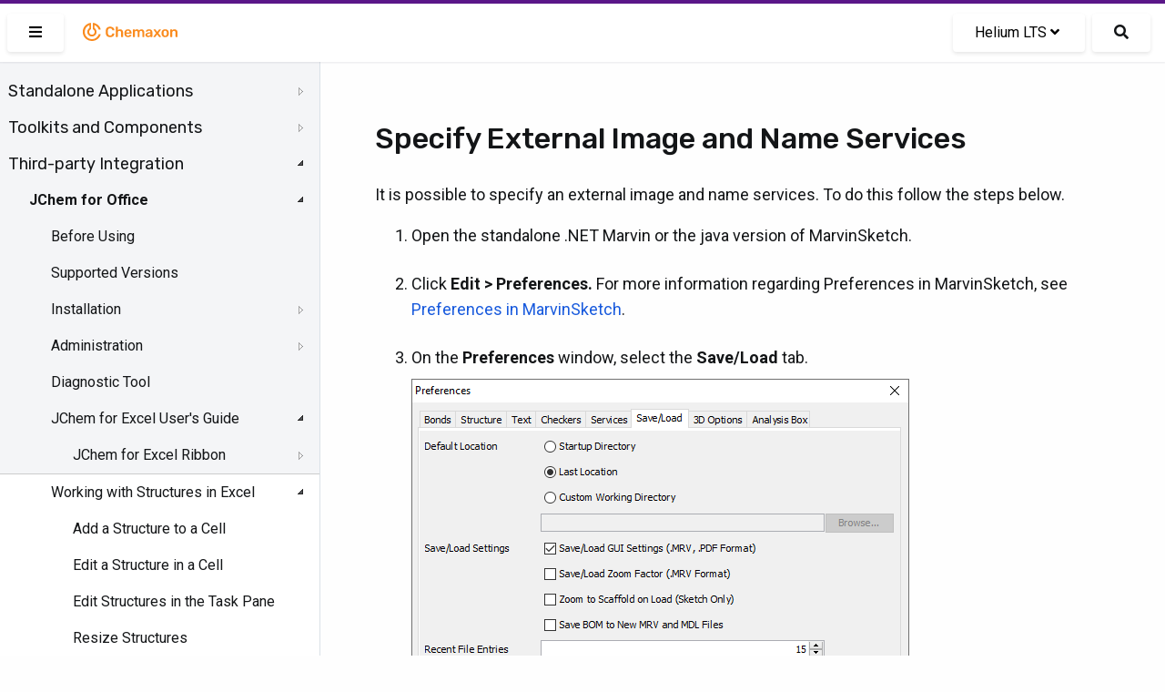

--- FILE ---
content_type: text/html; charset=UTF-8
request_url: https://docs.chemaxon.com/display/lts-helium/specify-external-image-and-name-services.md
body_size: 41159
content:
<!doctype html>
<html>
<head>
    <!-- META Tags -->
    <meta http-equiv="Content-Type" content="text/html; charset=utf-8"/>
    <title>Specify External Image and Name Services | Chemaxon Docs</title>
    <meta http-equiv="X-UA-Compatible" content="IE=edge,chrome=1">
    <meta name="viewport" content="width=device-width,initial-scale=1,maximum-scale=1,user-scalable=no"/>

<!-- SEO -->
    <meta name="author" content="">
    <meta name="description" content="">
    <meta name="keywords" content="">
    <meta name="twitter:card" value="summary">

                                                            <meta property="og:type" content="article"/>
                                                                                        <link rel="apple-touch-icon-precomposed" sizes="57x57" href="/favicons/apple-touch-icon-57x57.png" />
<link rel="apple-touch-icon-precomposed" sizes="114x114" href="/favicons/apple-touch-icon-114x114.png" />
<link rel="apple-touch-icon-precomposed" sizes="72x72" href="/favicons/apple-touch-icon-72x72.png" />
<link rel="apple-touch-icon-precomposed" sizes="144x144" href="/favicons/apple-touch-icon-144x144.png" />
<link rel="apple-touch-icon-precomposed" sizes="60x60" href="/favicons/apple-touch-icon-60x60.png" />
<link rel="apple-touch-icon-precomposed" sizes="120x120" href="/favicons/apple-touch-icon-120x120.png" />
<link rel="apple-touch-icon-precomposed" sizes="76x76" href="/favicons/apple-touch-icon-76x76.png" />
<link rel="apple-touch-icon-precomposed" sizes="152x152" href="/favicons/apple-touch-icon-152x152.png" />
<link rel="icon" type="image/png" href="/favicons/favicon-196x196.png" sizes="196x196" />
<link rel="icon" type="image/png" href="/favicons/favicon-96x96.png" sizes="96x96" />
<link rel="icon" type="image/png" href="/favicons/favicon-32x32.png" sizes="32x32" />
<link rel="icon" type="image/png" href="/favicons/favicon-16x16.png" sizes="16x16" />
<link rel="icon" type="image/png" href="/favicons/favicon-128.png" sizes="128x128" />
<meta name="application-name" content="Chemaxon - Software for Chemistry and Biology"/>
<meta name="msapplication-TileColor" content="#FFFFFF" />
<meta name="msapplication-TileImage" content="/favicons/mstile-144x144.png" />
<meta name="msapplication-square70x70logo" content="/favicons/mstile-70x70.png" />
<meta name="msapplication-square150x150logo" content="/favicons/mstile-150x150.png" />
<meta name="msapplication-wide310x150logo" content="/favicons/mstile-310x150.png" />
<meta name="msapplication-square310x310logo" content="/favicons/mstile-310x310.png" />
<!-- CSS -->
    <link href="https://fonts.googleapis.com/css2?family=Roboto+Mono&family=Roboto:ital,wght@0,300;0,400;0,500;0,700;1,300;1,400;1,500;1,700&family=Rubik:wght@300;400;500&display=swap"
          rel="stylesheet">
    <link rel="stylesheet" href="https://docs.chemaxon.com/vendor/binarytorch/larecipe/assets/css/app.css">
    <link rel="stylesheet" href="https://docs.chemaxon.com/js/jstree/themes/default/style.min.css">

    <!-- Favicon -->
    <link rel="apple-touch-icon" href="https://docs.chemaxon.com/">
    <link rel="shortcut icon" type="image/png" href="https://docs.chemaxon.com/"/>

    <!-- FontAwesome -->
    <link rel="stylesheet" href="https://docs.chemaxon.com/vendor/binarytorch/larecipe/assets/css/font-awesome.css">
            <link rel="stylesheet" href="https://docs.chemaxon.com/vendor/binarytorch/larecipe/assets/css/font-awesome-v4-shims.css">
    
<!-- Dynamic Colors -->
    <style>
    :root {
        --primary: #ffa000;
        --secondary: #dd8000;
    }

    :not(pre)>code[class*=language-], pre[class*=language-] {
        border-top: 3px solid #ffa000;
    }
    
    .bg-gradient-primary {
        background: linear-gradient(87deg, #ffa000 0, #dd8000 100%) !important;
    }

    [v-cloak] > * { 
        display: none; 
    }
    
    [v-cloak]::before { 
        content: " ";
        position: absolute;
        width: 100%;
        height: 100%;
        background-color: #F2F6FA;
    }
</style>
<!-- CSRF Token -->
    <meta name="csrf-token" content="KyiGQy2m15AL1JeqLtTgYGfIJUtElrjPvWutr0V2">

    
    <link rel="stylesheet" href="https://cdnjs.cloudflare.com/ajax/libs/tocbot/4.11.2/tocbot.css">
    <link rel="stylesheet" href="https://docs.chemaxon.com/css/custom.css">
    <link rel="stylesheet" href="https://docs.chemaxon.com/vendor/fluidbox/css/fluidbox.min.css">

    
    <style type="text/css">
        @media  print {
            footer {
                page-break-after: always;
            }
        }
    </style>

    <!-- Matomo -->
    <script>
        var _paq = window._paq = window._paq || [];
        /* tracker methods like "setCustomDimension" should be called before "trackPageView" */
        _paq.push(["disableCookies"]);
        _paq.push(['trackPageView']);
        _paq.push(['enableLinkTracking']);
        _paq.push(['enableHeartBeatTimer', 5]);
        (function() {
        var u="https://chemaxon.matomo.cloud/";
        _paq.push(['setTrackerUrl', u+'matomo.php']);
        _paq.push(['setSiteId', '2']);
        var d=document, g=d.createElement('script'), s=d.getElementsByTagName('script')[0];
        g.async=true; g.src='//cdn.matomo.cloud/chemaxon.matomo.cloud/matomo.js'; s.parentNode.insertBefore(g,s);
        })();
    </script>
    <!-- End Matomo Code -->
</head>
<body class="language-java">
<div id="app" v-cloak>
            <div class="fixed pin-t pin-x z-40 navbar">
    <div class="pimp-line text-white h-1"></div>

    <nav class="flex items-center justify-between text-black bg-navbar shadow-xs h-16">
        <div class="flex items-center flex-no-shrink">

            <larecipe-button class="ml-2" title="Sidebar" :type="sidebar ? 'default' : 'primary'" @click="sidebar=!sidebar">
                <i class="fas fa-bars" id="search-button-icon"></i>
            </larecipe-button>

            <a href="https://docs.chemaxon.com" class="flex items-center flex-no-shrink text-black mx-4">
                <p class="inline-block logo__wrapper">
                    <svg height="30px" viewBox="0 0 115 30" style="enable-background:new 0 0 115 30;" version="1.1" xmlns="http://www.w3.org/2000/svg" xmlns:xlink="http://www.w3.org/1999/xlink" title="Chemaxon Docs">
    <defs></defs>
    <path style="fill: #fa8b1e;" class="chemaxon-logo" d="M24.613,18.037C23.314,22.073,19.507,25,15,25C9.422,25,4.9,20.523,4.9,15c0-5.027,3.747-9.187,8.627-9.893
	C13.776,5.071,14,5.274,14,5.525v6.119c0,0.246-0.121,0.488-0.339,0.604C12.678,12.767,12,13.834,12,15.078
	c0,1.755,1.343,3.022,3,3.022s3-1.268,3-3.022c0-1.243-0.678-2.31-1.661-2.83C16.121,12.132,16,11.89,16,11.644V5.529
	c0-0.252,0.225-0.455,0.474-0.418c3.847,0.558,6.984,3.265,8.138,6.851c0.085,0.265-0.124,0.538-0.403,0.538h-1.352
	c-0.215,0-0.4-0.137-0.475-0.338c-0.797-2.123-2.468-3.8-4.561-4.615C17.812,7.543,17.8,7.55,17.8,7.561l0,3.274
	c1.384,0.903,2.3,2.451,2.3,4.215c0,2.789-2.283,5.05-5.1,5.05s-5.1-2.261-5.1-5.05c0-1.764,0.916-3.312,2.3-4.215l0-3.285
	c0-0.011-0.011-0.019-0.022-0.015C9.211,8.686,7.1,11.59,7.1,15c0,4.418,3.537,8,7.9,8c3.375,0,6.251-2.145,7.382-5.162
	c0.076-0.201,0.261-0.338,0.476-0.338l1.353,0C24.489,17.5,24.698,17.772,24.613,18.037z M33.217,11.726
	c0.428-0.4,0.998-0.601,1.713-0.601c0.618,0,1.136,0.128,1.552,0.384c0.416,0.257,0.71,0.736,0.88,1.44
	c0.032,0.139,0.086,0.237,0.16,0.296s0.17,0.088,0.288,0.088h1.521c0.096,0,0.178-0.032,0.248-0.096
	c0.068-0.064,0.098-0.144,0.088-0.24c-0.012-0.522-0.129-1.008-0.353-1.456c-0.224-0.447-0.538-0.84-0.944-1.176
	c-0.405-0.336-0.896-0.6-1.472-0.792s-1.227-0.288-1.952-0.288c-0.981,0-1.816,0.174-2.504,0.521s-1.216,0.845-1.584,1.495
	c-0.368,0.651-0.573,1.425-0.616,2.32c-0.011,0.459-0.016,0.938-0.016,1.44c0,0.501,0.005,0.971,0.016,1.408
	c0.043,0.906,0.245,1.683,0.608,2.327c0.362,0.646,0.888,1.142,1.576,1.488c0.688,0.347,1.527,0.521,2.52,0.521
	c0.726,0,1.376-0.097,1.952-0.288c0.576-0.192,1.066-0.456,1.472-0.792c0.406-0.336,0.721-0.729,0.944-1.177
	c0.224-0.447,0.341-0.933,0.353-1.455c0.01-0.097-0.02-0.177-0.088-0.24c-0.07-0.064-0.152-0.097-0.248-0.097H37.81
	c-0.118,0-0.214,0.027-0.288,0.08c-0.074,0.054-0.128,0.155-0.16,0.305c-0.16,0.693-0.451,1.171-0.872,1.432
	c-0.421,0.262-0.941,0.392-1.56,0.392c-0.715,0-1.285-0.199-1.713-0.6c-0.426-0.4-0.655-1.059-0.688-1.976
	c-0.031-0.918-0.031-1.813,0-2.688C32.562,12.784,32.791,12.125,33.217,11.726z M47.672,12.605c-0.485-0.293-1.054-0.44-1.704-0.44
	c-0.608,0-1.12,0.107-1.536,0.32c-0.416,0.214-0.768,0.49-1.056,0.832V9.669c0-0.106-0.034-0.197-0.104-0.271
	c-0.069-0.074-0.162-0.112-0.279-0.112h-1.424c-0.107,0-0.198,0.038-0.272,0.112c-0.075,0.074-0.112,0.165-0.112,0.271v10.593
	c0,0.106,0.037,0.197,0.112,0.271c0.074,0.075,0.165,0.112,0.272,0.112h1.424c0.117,0,0.21-0.037,0.279-0.112
	c0.07-0.074,0.104-0.165,0.104-0.271v-4.4c0-0.618,0.168-1.104,0.504-1.456s0.781-0.528,1.336-0.528
	c0.576,0,1.017,0.177,1.319,0.528c0.305,0.352,0.457,0.838,0.457,1.456v4.4c0,0.106,0.037,0.197,0.111,0.271
	c0.074,0.075,0.166,0.112,0.272,0.112h1.44c0.105,0,0.197-0.037,0.271-0.112c0.074-0.074,0.111-0.165,0.111-0.271v-4.496
	c0-0.747-0.133-1.387-0.399-1.92S48.157,12.898,47.672,12.605z M58.109,14.189c0.299,0.635,0.448,1.368,0.448,2.2v0.336
	c0,0.106-0.037,0.197-0.112,0.271c-0.074,0.075-0.17,0.112-0.287,0.112h-5.312c0,0.063,0,0.106,0,0.128
	c0.011,0.373,0.082,0.718,0.217,1.032c0.133,0.314,0.33,0.567,0.592,0.76c0.261,0.192,0.572,0.288,0.936,0.288
	c0.299,0,0.549-0.045,0.752-0.136s0.368-0.195,0.496-0.312s0.219-0.213,0.271-0.288c0.097-0.128,0.174-0.205,0.232-0.231
	s0.146-0.04,0.264-0.04h1.377c0.105,0,0.193,0.031,0.264,0.096c0.068,0.064,0.098,0.144,0.088,0.24
	c-0.011,0.171-0.1,0.379-0.264,0.624c-0.166,0.245-0.403,0.485-0.713,0.72c-0.309,0.234-0.695,0.43-1.16,0.584
	c-0.463,0.154-0.994,0.232-1.592,0.232c-1.184,0-2.123-0.342-2.815-1.024c-0.694-0.683-1.067-1.653-1.12-2.912
	c-0.011-0.106-0.016-0.242-0.016-0.408c0-0.165,0.005-0.296,0.016-0.392c0.043-0.811,0.227-1.507,0.552-2.088
	s0.776-1.029,1.353-1.344s1.253-0.473,2.031-0.473c0.864,0,1.59,0.179,2.176,0.536C57.368,13.059,57.811,13.555,58.109,14.189z
	 M56.382,15.717c0-0.416-0.069-0.781-0.208-1.096s-0.342-0.56-0.607-0.735c-0.268-0.177-0.588-0.265-0.961-0.265
	s-0.693,0.088-0.959,0.265c-0.268,0.176-0.467,0.421-0.601,0.735s-0.2,0.68-0.2,1.096v0.049h3.536V15.717z M71.014,12.549
	c-0.453-0.256-0.957-0.384-1.512-0.384c-0.565,0-1.08,0.131-1.544,0.393c-0.464,0.261-0.819,0.605-1.063,1.031
	c-0.48-0.97-1.328-1.445-2.545-1.424c-0.522,0.011-0.973,0.12-1.352,0.328s-0.68,0.462-0.904,0.76v-0.544
	c0-0.106-0.037-0.197-0.111-0.271c-0.075-0.075-0.166-0.112-0.272-0.112h-1.248c-0.106,0-0.197,0.037-0.272,0.112
	c-0.074,0.074-0.111,0.165-0.111,0.271v7.553c0,0.106,0.037,0.197,0.111,0.271c0.075,0.075,0.166,0.112,0.272,0.112h1.345
	c0.105,0,0.197-0.037,0.271-0.112c0.074-0.074,0.111-0.165,0.111-0.271v-4.465c0-0.479,0.075-0.858,0.225-1.136
	c0.148-0.277,0.342-0.478,0.576-0.6c0.234-0.123,0.475-0.185,0.72-0.185c0.267,0,0.517,0.059,0.752,0.177
	c0.234,0.117,0.427,0.317,0.576,0.6s0.224,0.664,0.224,1.144v4.465c0,0.106,0.037,0.197,0.112,0.271
	c0.074,0.075,0.165,0.112,0.272,0.112h1.312c0.106,0,0.197-0.037,0.272-0.112c0.074-0.074,0.111-0.165,0.111-0.271v-4.465
	c0-0.479,0.074-0.861,0.225-1.144c0.148-0.282,0.341-0.482,0.576-0.6c0.234-0.118,0.469-0.177,0.703-0.177
	c0.288,0,0.549,0.059,0.784,0.177c0.234,0.117,0.421,0.317,0.56,0.6s0.209,0.664,0.209,1.144v4.465c0,0.106,0.037,0.197,0.111,0.271
	c0.074,0.075,0.166,0.112,0.271,0.112h1.312c0.107,0,0.197-0.037,0.272-0.112c0.074-0.074,0.112-0.165,0.112-0.271v-4.593
	c0-0.789-0.131-1.442-0.393-1.96C71.824,13.192,71.467,12.806,71.014,12.549z M81.193,14.054c0.128,0.373,0.191,0.768,0.191,1.184
	v5.024c0,0.106-0.037,0.197-0.111,0.271c-0.075,0.075-0.166,0.112-0.272,0.112h-1.296c-0.117,0-0.211-0.037-0.279-0.112
	c-0.07-0.074-0.104-0.165-0.104-0.271v-0.624c-0.139,0.191-0.325,0.378-0.56,0.56c-0.235,0.182-0.521,0.328-0.856,0.44
	c-0.336,0.111-0.733,0.168-1.192,0.168c-0.555,0-1.056-0.11-1.504-0.328c-0.447-0.219-0.803-0.513-1.064-0.88
	c-0.261-0.368-0.391-0.781-0.391-1.24c0-0.747,0.303-1.342,0.911-1.784s1.403-0.738,2.384-0.888l2.192-0.32v-0.336
	c0-0.448-0.112-0.795-0.336-1.04s-0.608-0.368-1.151-0.368c-0.385,0-0.697,0.078-0.937,0.232c-0.24,0.154-0.419,0.359-0.536,0.616
	c-0.086,0.139-0.208,0.208-0.368,0.208h-1.264c-0.118,0-0.206-0.032-0.265-0.097c-0.059-0.063-0.088-0.149-0.088-0.256
	c0.011-0.171,0.083-0.379,0.217-0.624c0.133-0.245,0.336-0.482,0.607-0.712s0.627-0.424,1.064-0.584s0.965-0.24,1.584-0.24
	c0.672,0,1.24,0.083,1.703,0.248c0.465,0.166,0.835,0.387,1.113,0.664C80.862,13.354,81.065,13.68,81.193,14.054z M79.258,16.693
	l-1.601,0.256c-0.63,0.096-1.099,0.251-1.408,0.464c-0.31,0.214-0.464,0.475-0.464,0.784c0,0.234,0.072,0.435,0.216,0.6
	c0.144,0.166,0.328,0.288,0.552,0.368c0.225,0.08,0.459,0.12,0.705,0.12c0.373,0,0.711-0.08,1.016-0.24
	c0.304-0.159,0.544-0.407,0.72-0.744c0.177-0.336,0.265-0.76,0.265-1.271V16.693z M90.781,20.021l-2.735-3.616l2.56-3.456
	c0.032-0.053,0.057-0.102,0.072-0.144c0.016-0.043,0.023-0.091,0.023-0.145c0-0.085-0.034-0.162-0.104-0.231
	s-0.152-0.104-0.248-0.104h-1.328c-0.128,0-0.221,0.032-0.279,0.096c-0.059,0.064-0.109,0.123-0.152,0.177l-1.809,2.399
	l-1.808-2.399c-0.032-0.054-0.08-0.112-0.144-0.177c-0.064-0.063-0.16-0.096-0.288-0.096H83.15c-0.097,0-0.18,0.035-0.248,0.104
	c-0.07,0.069-0.104,0.151-0.104,0.248c0,0.042,0.008,0.085,0.024,0.128c0.016,0.042,0.039,0.091,0.071,0.144l2.528,3.424
	l-2.721,3.648c-0.042,0.063-0.071,0.117-0.088,0.16c-0.016,0.042-0.023,0.08-0.023,0.111c0,0.097,0.035,0.179,0.104,0.248
	c0.07,0.069,0.152,0.104,0.248,0.104h1.408c0.129,0,0.221-0.029,0.28-0.088c0.059-0.059,0.109-0.115,0.151-0.168l1.953-2.544
	l1.92,2.544c0.042,0.053,0.096,0.109,0.16,0.168c0.063,0.059,0.154,0.088,0.271,0.088h1.456c0.096,0,0.179-0.035,0.247-0.104
	c0.07-0.069,0.104-0.151,0.104-0.248c0-0.031-0.008-0.069-0.024-0.111C90.854,20.139,90.824,20.085,90.781,20.021z M99.482,15.781
	c0.011,0.192,0.016,0.427,0.016,0.704s-0.005,0.512-0.016,0.704c-0.043,0.726-0.216,1.359-0.52,1.904
	c-0.305,0.544-0.747,0.965-1.328,1.264c-0.582,0.299-1.299,0.448-2.152,0.448s-1.57-0.149-2.152-0.448
	c-0.581-0.299-1.023-0.72-1.328-1.264c-0.303-0.545-0.477-1.179-0.52-1.904c-0.011-0.192-0.016-0.427-0.016-0.704
	s0.005-0.512,0.016-0.704c0.043-0.736,0.221-1.373,0.536-1.912c0.314-0.538,0.763-0.957,1.345-1.256
	c0.58-0.299,1.287-0.448,2.119-0.448s1.539,0.149,2.12,0.448s1.029,0.718,1.345,1.256C99.262,14.408,99.439,15.045,99.482,15.781z
	 M97.322,16.485c0-0.256-0.006-0.464-0.016-0.624c-0.032-0.693-0.203-1.219-0.512-1.576c-0.311-0.357-0.747-0.536-1.312-0.536
	s-1.002,0.179-1.312,0.536c-0.309,0.357-0.479,0.883-0.512,1.576c-0.01,0.16-0.016,0.368-0.016,0.624s0.006,0.464,0.016,0.624
	c0.032,0.693,0.203,1.219,0.512,1.576c0.311,0.357,0.747,0.536,1.312,0.536s1.002-0.179,1.312-0.536
	c0.309-0.357,0.479-0.883,0.512-1.576C97.316,16.949,97.322,16.741,97.322,16.485z M108.65,13.846
	c-0.262-0.533-0.632-0.947-1.111-1.24c-0.48-0.293-1.046-0.44-1.696-0.44c-0.64,0-1.177,0.115-1.608,0.344
	c-0.432,0.229-0.787,0.516-1.063,0.856v-0.656c0-0.106-0.038-0.197-0.112-0.271c-0.074-0.075-0.166-0.112-0.271-0.112h-1.312
	c-0.107,0-0.197,0.037-0.271,0.112c-0.075,0.074-0.112,0.165-0.112,0.271v7.553c0,0.106,0.037,0.197,0.112,0.271
	c0.074,0.075,0.164,0.112,0.271,0.112h1.408c0.106,0,0.197-0.037,0.271-0.112c0.074-0.074,0.112-0.165,0.112-0.271v-4.4
	c0-0.618,0.165-1.104,0.496-1.456s0.773-0.528,1.328-0.528c0.575,0,1.016,0.177,1.319,0.528c0.305,0.352,0.457,0.838,0.457,1.456
	v4.4c0,0.106,0.037,0.197,0.111,0.271c0.074,0.075,0.166,0.112,0.271,0.112h1.408c0.107,0,0.197-0.037,0.272-0.112
	c0.075-0.074,0.112-0.165,0.112-0.271v-4.496C109.043,15.019,108.912,14.379,108.65,13.846z"></path>
</svg>
                </p>
            </a>
        </div>

        <div class="block mx-4 flex items-center">
            <larecipe-dropdown>
                <larecipe-button type="default" class="flex">
                    Helium LTS <i
                            class="mx-1 fa fa-angle-down"></i>
                </larecipe-button>

                <template slot="list">
                    <ul class="list-reset" style="white-space: nowrap;">
                                                    <li class="py-2 hover:bg-grey-lightest">
                                <a class="px-6 text-grey-darkest"
                                   href="https://docs.chemaxon.com/display/docs/specify-external-image-and-name-services.md">Latest</a>
                            </li>
                                                    <li class="py-2 hover:bg-grey-lightest">
                                <a class="px-6 text-grey-darkest"
                                   href="https://docs.chemaxon.com/display/lts-radium/specify-external-image-and-name-services.md">Radium LTS</a>
                            </li>
                                                    <li class="py-2 hover:bg-grey-lightest">
                                <a class="px-6 text-grey-darkest"
                                   href="https://docs.chemaxon.com/display/lts-platinum/specify-external-image-and-name-services.md">Platinum LTS</a>
                            </li>
                                                    <li class="py-2 hover:bg-grey-lightest">
                                <a class="px-6 text-grey-darkest"
                                   href="https://docs.chemaxon.com/display/lts-osmium/specify-external-image-and-name-services.md">Osmium LTS</a>
                            </li>
                                                    <li class="py-2 hover:bg-grey-lightest">
                                <a class="px-6 text-grey-darkest"
                                   href="https://docs.chemaxon.com/display/lts-neon/specify-external-image-and-name-services.md">Neon LTS</a>
                            </li>
                                                    <li class="py-2 hover:bg-grey-lightest">
                                <a class="px-6 text-grey-darkest"
                                   href="https://docs.chemaxon.com/display/lts-mercury/specify-external-image-and-name-services.md">Mercury LTS</a>
                            </li>
                                                    <li class="py-2 hover:bg-grey-lightest">
                                <a class="px-6 text-grey-darkest"
                                   href="https://docs.chemaxon.com/display/lts-lithium/specify-external-image-and-name-services.md">Lithium LTS</a>
                            </li>
                                                    <li class="py-2 hover:bg-grey-lightest">
                                <a class="px-6 text-grey-darkest"
                                   href="https://docs.chemaxon.com/display/lts-krypton/specify-external-image-and-name-services.md">Krypton LTS</a>
                            </li>
                                                    <li class="py-2 hover:bg-grey-lightest">
                                <a class="px-6 text-grey-darkest"
                                   href="https://docs.chemaxon.com/display/lts-iodine/specify-external-image-and-name-services.md">Iodine LTS</a>
                            </li>
                                                    <li class="py-2 hover:bg-grey-lightest">
                                <a class="px-6 text-grey-darkest"
                                   href="https://docs.chemaxon.com/display/lts-helium/specify-external-image-and-name-services.md">Helium LTS</a>
                            </li>
                                                    <li class="py-2 hover:bg-grey-lightest">
                                <a class="px-6 text-grey-darkest"
                                   href="https://docs.chemaxon.com/display/lts-gallium/specify-external-image-and-name-services.md">Gallium LTS</a>
                            </li>
                                                    <li class="py-2 hover:bg-grey-lightest">
                                <a class="px-6 text-grey-darkest"
                                   href="https://docs.chemaxon.com/display/lts-fermium/specify-external-image-and-name-services.md">Fermium LTS</a>
                            </li>
                                                    <li class="py-2 hover:bg-grey-lightest">
                                <a class="px-6 text-grey-darkest"
                                   href="https://docs.chemaxon.com/display/lts-europium/specify-external-image-and-name-services.md">Europium LTS</a>
                            </li>
                                            </ul>
                </template>
            </larecipe-dropdown>

            <a href="https://docs.chemaxon.com/display/lts-helium/s"
                class="button ml-2 rounded-md text-base search__button"
                title="Search">
                <i class="fas fa-search" id="search-button-icon"></i>
            </a>
                    </div>
    </nav>
</div>
    
    

    <div>
	<div class="sidebar" :class="[{'is-hidden': ! sidebar}]">




















    <div class="menu">
        <ul>
<li><a href="standalone-applications.md">Standalone Applications</a>
<ul>
<li><a href="bioeddie.md">BioEddie</a>
<ul>
<li><a href="bioeddie-developer-s-guide.md">BioEddie Developer's Guide</a></li>
<li><a href="bioeddie-user-s-guide.md">BioEddie User's Guide</a>
<ul>
<li><a href="bioeddie-interface-overview.md">BioEddie Interface Overview</a>
<ul>
<li><a href="toolbar-of-bioeddie.md">Toolbar of BioEddie</a></li>
<li><a href="monomer-library-panel.md">Monomer Library Panel</a></li>
<li><a href="dialogues.md">Dialogues</a></li>
</ul></li>
<li><a href="working-in-the-editor.md">Working in the Editor</a>
<ul>
<li><a href="import-to-bioeddie.md">Import to BioEddie</a></li>
<li><a href="editing-molecules-in-bioeddie.md">Editing molecules in BioEddie</a>
<ul>
<li><a href="selection-of-molecule-parts.md">Selection of molecule parts</a></li>
<li><a href="create-a-bond.md">Create a bond</a></li>
<li><a href="deleting-molecule-parts.md">Deleting molecule parts</a></li>
<li><a href="add-insert-replace-delete-a-monomer.md">Add - Insert - Replace - Delete a monomer</a></li>
<li><a href="moving-molecules-on-the-canvas.md">Moving molecules on the canvas</a></li>
<li><a href="clean.md">Clean</a></li>
<li><a href="zooming.md">Zooming</a></li>
<li><a href="editing-domains.md">Editing domains</a></li>
</ul></li>
<li><a href="annotations.md">Annotations</a></li>
<li><a href="monomer-library.md">Monomer Library</a>
<ul>
<li><a href="load-library.md">Load library</a></li>
<li><a href="grouping-monomers.md">Grouping monomers</a></li>
<li><a href="library-manager.md">Library Manager</a></li>
</ul></li>
</ul></li>
<li><a href="saving-a-structure.md">Saving a structure</a></li>
<li><a href="replace-tool.md">Replace tool</a></li>
</ul></li>
<li><a href="bioeddie-system-requirements.md">BioEddie System Requirements</a></li>
<li><a href="bioeddie-licensing.md">BioEddie Licensing</a></li>
<li><a href="bioeddie-getting-help-and-support.md">BioEddie Getting Help and Support</a></li>
<li><a href="bioeddie-history-of-changes.md">BioEddie History of Changes</a></li>
</ul></li>
<li><a href="chemaxon-assay.md">ChemAxon Assay</a>
<ul>
<li><a href="user-guide-for-assay.md">User guide for Assay</a>
<ul>
<li><a href="processed-data-upload.md">Processed data upload</a></li>
<li><a href="template-file-usage.md">Template File Usage</a></li>
</ul></li>
<li><a href="administration-guide-for-assay.md">Administration guide for Assay</a></li>
<li><a href="assay-release-notes.md">Assay Release Notes</a>
<ul>
<li><a href="manual-for-migration-from-procedure-to-protocol.md">Manual for Migration from Procedure to Protocol</a></li>
</ul></li>
</ul></li>
<li><a href="chemcurator.md">ChemCurator</a>
<ul>
<li><a href="chemcurator-getting-help-and-support.md">ChemCurator Getting Help and Support</a></li>
<li><a href="chemcurator-history-of-changes.md">ChemCurator History of Changes</a></li>
<li><a href="chemcurator-installation-and-system-requirements.md">ChemCurator Installation and System Requirements</a></li>
<li><a href="chemcurator-licensing.md">ChemCurator Licensing</a></li>
<li><a href="chemcurator-user-guide.md">ChemCurator User's Guide</a></li>
<li><a href="command-line-mode.md">Command-Line Mode</a></li>
<li><a href="integration-server-administrator-guide.md">Integration Server Administrator Guide</a></li>
</ul></li>
<li><a href="chemlocator.md">ChemLocator</a>
<ul>
<li><a href="chemlocator-installation.md">ChemLocator Installation</a>
<ul>
<li><a href="chemlocator-installation-hardware-requirements.md">Hardware Requirements</a></li>
<li><a href="chemlocator-installation-software-requirements.md">Software requirements</a></li>
<li><a href="chemlocator-installation-prerequisites-docker.md">Prerequisites: Docker</a></li>
<li><a href="chemlocator-installation-prerequisites-azure.md">Prerequisites: Azure AD</a></li>
<li><a href="chemlocator-installation-guide.md">Installation Guide</a></li>
<li><a href="chemlocator-installation-uninstallation.md">Uninstallation</a></li>
</ul></li>
<li><a href="chemlocator-configuration.md">ChemLocator Configuration</a>
<ul>
<li><a href="chemlocator-configuration-first-time-configuration.md">First-time configuration</a></li>
<li><a href="chemlocator-configuration-indexing.md">Indexing</a></li>
</ul></li>
<li><a href="chemlocator-upgrade.md">ChemLocator Upgrade</a></li>
<li><a href="chemlocator-overview.md">ChemLocator Overview</a>
<ul>
<li><a href="chemlocator-overview-file-formats.md">File Formats</a></li>
</ul></li>
<li><a href="chemlocator-search.md">ChemLocator Search</a>
<ul>
<li><a href="chemlocator-search-supported-browsers.md">Supported Browsers</a></li>
</ul></li>
</ul></li>
<li><a href="chemts.md">cHemTS</a>
<ul>
<li><a href="chemts-user-guide.md.md">User Guide - cHemTS</a>
<ul>
<li><a href="chemts-login.md">Login in Compliance Checker</a></li>
<li><a href="chemts-single-check.md">Single Check</a></li>
<li><a href="chemts-file-check.md">File check</a></li>
</ul></li>
<li><a href="chemts-admin-guide.md">Admin Guide - cHemTS</a>
<ul>
<li><a href="install-guide-compliance-checker.md">Install Guide - cHemTS</a>
<ul>
<li><a href="system-requirements-compliance-checker.md">System Requirements - cHemTS</a></li>
<li><a href="installing-compliance-checker.md">Installing - cHemTS</a></li>
</ul></li>
<li><a href="configuring-compliance-checker.md">Configuring cHemTS</a></li>
<li><a href="chemts-administration-gui.md">Administration GUI - cHemTS</a></li>
<li><a href="integration-api.md">Integration API</a></li>
</ul></li>
<li><a href="chemts-getting-help-and-support.md">cHemTS Getting Help and Support</a></li>
<li><a href="chemts-history-of-changes.md">cHemTS History of Changes</a>
<ul>
<li><a href="chemts-software.md">cHemTS - Software</a></li>
<li><a href="harmonized-system-knowledge-base.md">cHemTS - Knowledge Base</a></li>
</ul></li>
</ul></li>
<li><a href="compliance-checker.md">Compliance Checker</a>
<ul>
<li><a href="user-guide-compliance-checker.md">User Guide - Compliance Checker</a>
<ul>
<li><a href="login-in-compliance-checker.md">Login in Compliance Checker</a></li>
<li><a href="single-check.md">Single Check</a></li>
<li><a href="file-check.md">File check</a></li>
</ul></li>
<li><a href="admin-guide-compliance-checker.md">Admin Guide - Compliance Checker</a>
<ul>
<li><a href="install-guide-compliance-checker.md">Install Guide - Compliance Checker</a>
<ul>
<li><a href="system-requirements-compliance-checker.md">System Requirements - Compliance Checker</a></li>
<li><a href="installing-compliance-checker.md">Installing Compliance Checker</a></li>
</ul></li>
<li><a href="configuring-compliance-checker.md">Configuring Compliance Checker</a></li>
<li><a href="administration-gui.md">Administration GUI</a>
<ul>
<li><a href="login-as-administrator.md">Login as Administrator</a></li>
<li><a href="update-the-regulations.md">Update the regulations</a></li>
<li><a href="system-monitor.md">System monitor</a></li>
<li><a href="category-group-editor.md">Category group editor</a></li>
<li><a href="user-defined-category-editor.md">User-defined category editor</a></li>
<li><a href="history.md">History</a>
<ul>
<li><a href="database-update-history.md">Database update history</a></li>
<li><a href="file-check-history.md">File check history</a></li>
<li><a href="single-check-history.md">Single check history</a></li>
</ul></li>
<li><a href="report-template-editor.md">Report template editor</a></li>
</ul></li>
<li><a href="integration-api.md">Integration API</a></li>
<li><a href="workflow-tools.md">Workflow tools</a></li>
</ul></li>
<li><a href="compliance-checker-getting-help-and-support.md">Compliance Checker Getting Help and Support</a></li>
<li><a href="compliance-checker-history-of-changes.md">Compliance Checker History of Changes</a>
<ul>
<li><a href="compliance-checker-software.md">Compliance Checker - Software</a></li>
<li><a href="compliance-checker-knowledge-base.md">Compliance Checker - Knowledge Base</a></li>
</ul></li>
<li><a href="try-out.md">Try out!</a></li>
</ul></li>
<li><a href="compound-registration.md">Compound Registration</a>
<ul>
<li><a href="quick-start-guide.md">Quick Start Guide</a>
<ul>
<li><a href="register-a-new-compound.md">Register a new compound</a></li>
<li><a href="register-a-new-lot.md">Register a new lot</a></li>
<li><a href="register-a-new-compound-reviewing-matches.md">Register a new compound reviewing matches</a></li>
<li><a href="dealing-with-failed-submissions.md">Dealing with failed submissions</a></li>
<li><a href="register-compounds-without-structures.md">Register compounds without structures</a></li>
</ul></li>
<li><a href="compound-registration-user-s-guide.md">Compound Registration User's Guide</a>
<ul>
<li><a href="overview.md">Overview</a></li>
<li><a href="compound-registration-abbreviations.md">Compound Registration Abbreviations</a></li>
<li><a href="definitions-of-terms.md">Definitions of Terms</a></li>
<li><a href="compound-registration-introduction.md">Compound Registration Introduction</a></li>
<li><a href="login.md">Login</a></li>
<li><a href="dashboard-page.md">Dashboard page</a></li>
<li><a href="autoregistration.md">Autoregistration</a>
<ul>
<li><a href="registration-page.md">Registration page</a></li>
<li><a href="register-a-virtual-compound.md">Register a Virtual Compound</a></li>
</ul></li>
<li><a href="bulk-upload.md">Bulk Upload</a>
<ul>
<li><a href="upload-compounds.md">Upload compounds</a>
<ul>
<li><a href="upload-summary-page.md">Upload summary page</a></li>
</ul></li>
<li><a href="upload-salts-and-solvates.md">Upload salts and solvates</a></li>
</ul></li>
<li><a href="advanced-registration.md">Advanced Registration</a>
<ul>
<li><a href="register-from-the-registration-page.md">Register from the Registration page</a></li>
<li><a href="registering-from-the-submission-page.md">Registering from the Submission page</a>
<ul>
<li><a href="registering-new-structures.md">Registering new structures</a></li>
<li><a href="registering-matching-structures.md">Registering matching structures</a></li>
<li><a href="possible-status-messages-how-to-register.md">Possible status messages - how to register</a></li>
</ul></li>
<li><a href="staging-area.md">Staging area</a>
<ul>
<li><a href="actions-in-the-staging-area.md">Actions in the Staging area</a></li>
<li><a href="workspace.md">Workspace</a></li>
<li><a href="status-message.md">Status message</a></li>
<li><a href="structure-area.md">Structure area</a></li>
<li><a href="data-fields.md">Data fields</a></li>
<li><a href="card.md">Card</a></li>
</ul></li>
</ul></li>
<li><a href="search2.md">Search</a>
<ul>
<li><a href="search-option.md">Search option</a>
<ul>
<li><a href="type-of-search.md">Type of search</a></li>
<li><a href="match-type.md">Match type</a></li>
<li><a href="search-query.md">Search query</a></li>
</ul></li>
</ul></li>
<li><a href="user-profile.md">User Profile</a></li>
<li><a href="download.md">Download</a></li>
<li><a href="browse-page.md">Browse page</a>
<ul>
<li><a href="browser.md">Browser</a></li>
<li><a href="browse-card.md">Browse-card</a></li>
<li><a href="parent-level-amendment.md">Parent level amendment</a></li>
<li><a href="version-level-amendment.md">Version level amendment</a></li>
<li><a href="lot-level-amendment.md">Lot level amendment</a></li>
</ul></li>
<li><a href="appendix-a-calculations.md">Appendix A. Calculations</a></li>
<li><a href="appendix-b-markush-structures.md">Appendix B. Markush Structures</a></li>
<li><a href="multi-component-compounds.md">Multi-Component compounds</a></li>
<li><a href="restricted-compounds.md">Restricted compounds</a></li>
</ul></li>
<li><a href="configuration-guide.md">Configuration Guide</a>
<ul>
<li><a href="administration-page.md">Administration page</a>
<ul>
<li><a href="access-control.md">Access Control</a>
<ul>
<li><a href="users-and-groups.md">Users and groups</a></li>
<li><a href="groups-and-roles.md">Groups and roles</a></li>
<li><a href="project-based-access.md">Project based access</a></li>
<li><a href="authentication-providers.md">Authentication Providers</a></li>
</ul></li>
<li><a href="forms-and-fields.md">Forms and Fields</a>
<ul>
<li><a href="form-editor.md">Form Editor</a></li>
<li><a href="dictionary-manager.md">Dictionary Manager</a></li>
</ul></li>
<li><a href="chemistry.md">Chemistry</a></li>
<li><a href="chemical-structures.md">Chemical structures</a></li>
<li><a href="general-settings.md">General settings</a></li>
<li><a href="workflow.md">Workflow</a></li>
<li><a href="integration.md">Integration</a></li>
<li><a href="tools.md">Tools</a></li>
<li><a href="notifications.md">Notifications</a></li>
<li><a href="pages-configuration.md">Pages Configuration</a></li>
<li><a href="navigation.md">Navigation</a></li>
</ul></li>
<li><a href="authentication.md">Authentication</a></li>
<li><a href="database-connections.md">Database Connections</a></li>
<li><a href="e-mail-server-and-user-repository.md">E-mail Server and User Repository</a></li>
<li><a href="message-queues.md">Message Queues</a></li>
</ul></li>
<li><a href="deployment-guide.md">Deployment Guide</a>
<ul>
<li><a href="compound-registration-installation-requirements.md">Compound Registration Installation requirements</a></li>
<li><a href="database-setup.md">Database setup</a></li>
<li><a href="deploying-the-application.md">Deploying the application</a></li>
<li><a href="install-through-the-wizard.md">Install through the wizard</a></li>
<li><a href="upgrade-guide.md">Upgrade guide</a></li>
<li><a href="command-line-tools.md">Command Line Tools</a></li>
</ul></li>
<li><a href="compound-registration-faq.md">Compound Registration FAQ</a></li>
<li><a href="compound-registration-system-requirements.md">Compound Registration System Requirements</a></li>
<li><a href="compound-registration-history-of-changes.md">Compound Registration History of Changes</a></li>
<li><a href="api-documentation.md">API documentation</a></li>
</ul></li>
<li><a href="instant-jchem.md">Instant JChem</a>
<ul>
<li><a href="instant-jchem-user-guide.md">Instant Jchem User Guide</a>
<ul>
<li><a href="getting-started.md">Getting Started</a>
<ul>
<li><a href="about-instant-jchem.md">About Instant JChem</a></li>
<li><a href="additional-help-material.md">Additional Help Material</a></li>
<li><a href="instant-jchem-terminology.md">Instant JChem Terminology</a></li>
<li><a href="how-the-instant-jchem-items-fit-together.md">How the Instant JChem items fit together</a></li>
<li><a href="windows-menus-and-toolbars.md">Windows Menus and Toolbars</a></li>
<li><a href="instant-jchem-quick-start.md">Instant JChem Quick Start</a></li>
<li><a href="user-settings.md">User Settings</a></li>
<li><a href="licenses.md">Licenses</a></li>
<li><a href="instant-jchem-dictionary.md">Instant JChem Dictionary</a></li>
</ul></li>
<li><a href="ijc-projects.md">IJC Projects</a>
<ul>
<li><a href="about-projects.md">About Projects</a></li>
<li><a href="creating-a-new-project.md">Creating a new project</a></li>
<li><a href="shared-projects.md">Shared Projects</a></li>
</ul></li>
<li><a href="ijc-schemas.md">IJC Schemas</a>
<ul>
<li><a href="about-ijc-schemas.md">About IJC Schemas</a></li>
<li><a href="adding-a-new-schema.md">Adding a New Schema</a></li>
<li><a href="connecting-to-an-existing-ijc-schema.md">Connecting to an existing IJC schema</a></li>
<li><a href="logging-in-to-an-ijc-schema.md">Logging in to an IJC schema</a></li>
<li><a href="editing-schema-connection-settings.md">Editing Schema Connection Settings</a></li>
<li><a href="deleting-a-schema.md">Deleting a schema</a></li>
<li><a href="backing-up-and-restoring-schemas.md">Backing up and restoring schemas</a></li>
</ul></li>
<li><a href="viewing-and-managing-data.md">Viewing and Managing Data</a>
<ul>
<li><a href="viewing-data.md">Viewing Data</a>
<ul>
<li><a href="multiple-data-result-set.md">Multiple Data Result Set</a></li>
<li><a href="viewing-multi-entity-data.md">Viewing multi-entity data</a></li>
</ul></li>
<li><a href="form-view.md">Form View</a>
<ul>
<li><a href="design-mode.md">Design Mode</a></li>
<li><a href="browse-mode.md">Browse Mode</a></li>
<li><a href="query-mode.md">Query Mode</a></li>
</ul></li>
<li><a href="grid-view-in-instant-jchem.md">Grid View in Instant JChem</a></li>
<li><a href="form-widgets.md">Form Widgets</a>
<ul>
<li><a href="standard-widgets.md">Standard Widgets</a>
<ul>
<li><a href="textfield-widget.md">TextField Widget</a></li>
<li><a href="textarea-widget.md">TextArea Widget</a></li>
<li><a href="button-widget.md">Button Widget</a></li>
<li><a href="label-widget.md">Label Widget</a></li>
<li><a href="checkbox-widget.md">CheckBox Widget</a></li>
<li><a href="date-widget.md">Date Widget</a></li>
<li><a href="list-widget.md">List Widget</a></li>
<li><a href="browser-widget.md">Browser Widget</a></li>
<li><a href="table-widget.md">Table Widget</a></li>
<li><a href="multi-field-sheet-widget.md">Multi Field Sheet Widget</a></li>
<li><a href="molpane-widget.md">MolPane Widget</a></li>
<li><a href="structure-matrix-widget.md">Structure Matrix Widget</a></li>
<li><a href="treetable-widget.md">TreeTable Widget</a></li>
<li><a href="canvas-widget.md">Canvas Widget</a></li>
</ul></li>
<li><a href="visualisation-widgets.md">Visualisation Widgets</a>
<ul>
<li><a href="histogram-widget.md">Histogram Widget</a></li>
<li><a href="scatter-plot-widgets.md">Scatter Plot Widgets</a></li>
<li><a href="radar-chart-widget.md">Radar Chart Widget</a></li>
<li><a href="box-plot-widget.md">Box Plot Widget</a></li>
</ul></li>
<li><a href="container-widgets.md">Container Widgets</a>
<ul>
<li><a href="panel-widget.md">Panel Widget</a></li>
<li><a href="tabbed-panel-widget.md">Tabbed Panel Widget</a></li>
</ul></li>
</ul></li>
<li><a href="conditional-formatting.md">Conditional Formatting</a>
<ul>
<li><a href="step-by-step-guide.md">Step by Step guide</a></li>
<li><a href="creating-templates.md">Creating Templates</a></li>
</ul></li>
<li><a href="copying-views.md">Copying views</a></li>
<li><a href="adding-and-deleting-rows.md">Adding and Deleting Rows</a>
<ul>
<li><a href="editing-multiple-values.md">Editing Multiple Values</a></li>
</ul></li>
<li><a href="printing.md">Printing</a></li>
<li><a href="renderers.md">Renderers</a></li>
<li><a href="pivoting-in-ijc.md">Pivoting in IJC</a></li>
</ul></li>
<li><a href="lists-and-queries.md">Lists and Queries</a>
<ul>
<li><a href="running-queries.md">Running Queries</a>
<ul>
<li><a href="query-overview.md">Query Overview</a></li>
<li><a href="query-builder.md">Query Builder</a></li>
<li><a href="building-queries.md">Building Queries</a></li>
<li><a href="executing-queries.md">Executing Queries</a></li>
<li><a href="form-based-query.md">Form Based Query</a></li>
<li><a href="federated-search.md">Federated Search</a></li>
</ul></li>
<li><a href="list-and-query-management.md">List and Query Management</a></li>
<li><a href="cherry-picking.md">Cherry Picking</a></li>
</ul></li>
<li><a href="collaboration.md">Collaboration</a>
<ul>
<li><a href="sharing-items.md">Sharing Items</a></li>
<li><a href="instant-jchem-urls.md">Instant JChem URLs</a></li>
</ul></li>
<li><a href="import-and-export.md">Import and Export</a>
<ul>
<li><a href="using-file-import.md">Using File Import</a></li>
<li><a href="rdf-file-import.md">RDF File Import</a></li>
<li><a href="merging-data.md">Merging Data</a></li>
<li><a href="exporting-data.md">Exporting Data</a></li>
</ul></li>
<li><a href="editing-databases.md">Editing Databases</a>
<ul>
<li><a href="about-primary-keys.md">About Primary Keys</a></li>
<li><a href="controlling-editability.md">Controlling Editability</a></li>
<li><a href="editing-schemas.md">Editing Schemas</a>
<ul>
<li><a href="editing-data-trees.md">Editing Data Trees</a></li>
<li><a href="editing-entities.md">Editing Entities</a></li>
<li><a href="editing-existing-schemas.md">Editing Existing Schemas</a></li>
<li><a href="editing-fields.md">Editing Fields</a>
<ul>
<li><a href="calculated-fields.md">Calculated Fields</a></li>
<li><a href="pick-list.md">Pick list</a></li>
<li><a href="url-fields.md">URL Fields</a></li>
<li><a href="standard-fields.md">Standard Fields</a></li>
</ul></li>
<li><a href="editing-relationships.md">Editing Relationships</a></li>
</ul></li>
<li><a href="schema-editor.md">Schema Editor</a></li>
<li><a href="structure-views.md">Structure Views</a></li>
<li><a href="using-multiple-database-schemas.md">Using Multiple Database Schemas</a></li>
</ul></li>
<li><a href="relational-data.md">Relational Data</a>
<ul>
<li><a href="about-relationships.md">About Relationships</a></li>
<li><a href="about-data-trees.md">About Data Trees</a></li>
<li><a href="editing-child-data.md">Editing Child Data</a></li>
</ul></li>
<li><a href="chemical-calculations-and-predictions.md">Chemical Calculations and Predictions</a>
<ul>
<li><a href="about-chemical-calculations-and-predictions.md">About Chemical Calculations and Predictions</a></li>
<li><a href="adding-chemical-terms-fields.md">Adding Chemical Terms Fields</a></li>
</ul></li>
<li><a href="chemistry-functions.md">Chemistry Functions</a>
<ul>
<li><a href="performing-an-overlap-analysis.md">Performing an Overlap Analysis</a></li>
<li><a href="standardizer-standardizing-structure-files.md">Standardizer - Standardizing Structure Files</a></li>
<li><a href="markush-enumeration-in-ijc.md">Markush Enumeration in IJC</a></li>
<li><a href="reaction-enumeration.md">Reaction Enumeration</a></li>
<li><a href="r-group-analysis.md">R-group analysis</a></li>
</ul></li>
<li><a href="security.md">Security</a>
<ul>
<li><a href="about-instant-jchem-security.md">About Instant JChem Security</a></li>
<li><a href="changing-security-settings.md">Changing Security Settings</a></li>
<li><a href="managing-user-database.md">Managing User Database</a></li>
<li><a href="managing-current-users.md">Managing Current Users</a></li>
<li><a href="security-templates.md">Security Templates</a></li>
<li><a href="row-level-security.md">Row level security</a></li>
<li><a href="using-database-authentication.md">Using database authentication</a></li>
<li><a href="oracle-jdbc-connection-encryption.md">Oracle JDBC connection encryption</a></li>
<li><a href="upgrade-to-spring-security-5-framework.md">Upgrade to Spring Security 5 framework</a></li>
</ul></li>
<li><a href="scripting.md">Scripting</a></li>
<li><a href="updating-instant-jchem.md">Updating Instant JChem</a>
<ul>
<li><a href="about-updating-instant-jchem.md">About Updating Instant JChem</a></li>
<li><a href="about-managing-plugins.md">About Managing Plugins</a></li>
<li><a href="updating-ijc.md">Updating IJC</a></li>
<li><a href="managing-ijc-update-centers.md">Managing IJC Update Centers</a></li>
<li><a href="installing-plugins-offline.md">Installing Plugins Offline</a></li>
<li><a href="updating-a-multi-user-ijc-installation.md">Updating a Multi-User IJC Installation</a></li>
<li><a href="activating-and-deactivating-a-plugin.md">Activating and Deactivating a Plugin</a>
<ul>
<li><a href="plugin-manager-downloaded.md">Plugin Manager - Downloaded</a></li>
<li><a href="plugins-manager-available-plugins.md">Plugins Manager - Available Plugins</a></li>
<li><a href="plugins-manager-installed.md">Plugins Manager - Installed</a></li>
<li><a href="plugins-manager-settings.md">Plugins Manager - Settings</a></li>
<li><a href="plugins-manager-updates.md">Plugins Manager - Updates</a></li>
</ul></li>
</ul></li>
<li><a href="tips-and-tricks.md">Tips and Tricks</a>
<ul>
<li><a href="memory-usage.md">Memory Usage</a></li>
<li><a href="performance-tips.md">Performance Tips</a></li>
<li><a href="database-implementation-notes.md">Database Implementation Notes</a></li>
<li><a href="using-the-database-explorer.md">Using the database explorer</a></li>
<li><a href="change-standardizer-configuration-for-jchem-table.md">Change standardizer configuration for JChem table</a></li>
<li><a href="setting-up-cartridge-tables-for-use-in-ijc.md">Setting up cartridge tables for use in IJC</a></li>
<li><a href="triggers-and-sequences.md">Triggers and sequences</a>
<ul>
<li><a href="triggers-and-sequences-derby.md">Triggers and sequences - Derby</a></li>
<li><a href="triggers-and-sequences-mysql.md">Triggers and sequences - MySQL</a></li>
<li><a href="triggers-and-sequences-oracle.md">Triggers and sequences - Oracle</a></li>
</ul></li>
</ul></li>
<li><a href="instant-jchem-tutorials.md">Instant JChem Tutorials</a>
<ul>
<li><a href="building-a-relational-form-from-scratch.md">Building a relational form from scratch</a></li>
<li><a href="building-more-complex-relational-data-models.md">Building more complex relational data models</a></li>
<li><a href="defining-a-security-policy.md">Defining a security policy</a></li>
<li><a href="filtering-items-using-roles.md">Filtering items using roles</a></li>
<li><a href="lists-and-queries-management.md">Lists and Queries management</a></li>
<li><a href="query-building-tutorial.md">Query building tutorial</a></li>
<li><a href="reaction-enumeration-analysis-and-visualization.md">Reaction enumeration analysis and visualization</a></li>
<li><a href="sd-file-import-basic-visualization-and-overlap-analysis.md">SD file import basic visualization and overlap analysis</a></li>
<li><a href="using-import-map-and-merge.md">Using Import map and merge</a></li>
<li><a href="using-standardizer-to-your-advantage.md">Using Standardizer to your advantage</a></li>
<li><a href="pivoting-tutorial.md">Pivoting tutorial</a></li>
</ul></li>
</ul></li>
<li><a href="instant-jchem-administrator-guide.md">Instant JChem Administrator Guide</a>
<ul>
<li><a href="admin-tool.md">Admin Tool</a>
<ul>
<li><a href="admin-tool-connection.md">Admin Tool connection</a></li>
<li><a href="clone-operation.md">Clone operation</a></li>
<li><a href="finish-wizard.md">Finish Wizard</a></li>
<li><a href="migrate-operation.md">Migrate operation</a></li>
<li><a href="delete-operation.md">Delete operation</a></li>
<li><a href="schema-security-operation.md">Schema security operation</a></li>
<li><a href="unlock-operation.md">Unlock operation</a></li>
<li><a href="change-owner-operation.md">Change owner operation</a></li>
<li><a href="create-jws-files-operation.md">Create JWS files operation</a></li>
<li><a href="short-descriptions.md">Short Descriptions</a>
<ul>
<li><a href="changeownershort.md">ChangeOwnerShort</a></li>
<li><a href="cloneshort.md">CloneShort</a></li>
<li><a href="createsharedshort.md">CreateSharedShort</a></li>
<li><a href="deleteshort.md">DeleteShort</a></li>
<li><a href="migrateshort.md">MigrateShort</a></li>
<li><a href="renameshort.md">RenameShort</a></li>
<li><a href="securityshort.md">SecurityShort</a></li>
<li><a href="unlockshort.md">UnlockShort</a></li>
</ul></li>
<li><a href="create-ijs-file-for-schema-s.md">Create *.ijs file for schema(s)</a></li>
</ul></li>
<li><a href="ijc-deployment-guide.md">IJC Deployment Guide</a></li>
<li><a href="supported-databases.md">Supported databases</a></li>
<li><a href="jchem-cartridge.md">JChem Cartridge</a></li>
<li><a href="using-oracle-text-in-instant-jchem.md">Using Oracle Text in Instant JChem</a></li>
<li><a href="deployment-via-java-web-start.md">Deployment via Java Web Start</a></li>
<li><a href="startup-options.md">Startup Options</a></li>
<li><a href="shared-project-configuration.md">Shared project configuration</a></li>
<li><a href="accessing-data-with-urls.md">Accessing data with URLs</a></li>
<li><a href="instant-jchem-meta-data-tables.md">Instant JChem Meta Data Tables</a></li>
<li><a href="test-to-production-metadata-migrator.md">Test to Production Metadata Migrator</a></li>
<li><a href="filtering-items.md">Filtering Items</a></li>
<li><a href="deploying-the-ijc-odata-extension-into-spotfire.md">Deploying the IJC OData extension into Spotfire</a></li>
<li><a href="reporting-a-problem.md">Reporting a Problem</a></li>
<li><a href="manual-instant-jchem-schema-admin-functions.md">Manual Instant JChem schema admin functions</a></li>
<li><a href="sql-scripts-for-manual-schema-upgrade.md">SQL Scripts for Manual Schema Upgrade</a></li>
<li><a href="database-row-level-security.md">Database Row Level Security</a></li>
<li><a href="jccwithijc.md">JccWithIJC</a></li>
<li><a href="deploying-spotfire-middle-tier-solution.md">Deploying Spotfire Middle Tier solution</a></li>
</ul></li>
<li><a href="instant-jchem-developer-guide.md">Instant JChem Developer Guide</a>
<ul>
<li><a href="working-with-ijc-architecture.md">Working With IJC Architecture</a></li>
<li><a href="ijc-api.md">IJC API</a></li>
<li><a href="groovy-scripting.md">Groovy Scripting</a>
<ul>
<li><a href="good-practices.md">Good Practices</a></li>
<li><a href="schema-and-datatree-scripts.md">Schema and DataTree Scripts</a>
<ul>
<li><a href="simple-sdf-exporter.md">Simple SDF Exporter</a></li>
<li><a href="relational-sdf-exporter.md">Relational SDF Exporter</a></li>
<li><a href="cdx-file-importer.md">CDX File Importer</a></li>
<li><a href="data-merger-or-inserter-from-an-sdf-file.md">Data Merger or Inserter from an SDF file</a></li>
<li><a href="markush-dcr-structures-exporter.md">Markush DCR Structures Exporter</a></li>
<li><a href="select-representative-member-of-clusters.md">Select Representative Member of Clusters</a></li>
<li><a href="table-standardizer.md">Table Standardizer</a></li>
<li><a href="populate-a-table-with-microspecies.md">Populate a Table with Microspecies</a></li>
<li><a href="create-a-diverse-subset.md">Create a Diverse Subset</a></li>
<li><a href="pearson-linear-correlation-co-efficient-calculator.md">Pearson Linear Correlation Co-efficient Calculator</a></li>
<li><a href="pdf-trawler.md">PDF Trawler</a></li>
<li><a href="simple-substructure-search.md">Simple Substructure Search</a></li>
<li><a href="intersecting-sets.md">Intersecting Sets</a></li>
<li><a href="find-entries-with-duplicated-field-value.md">Find Entries with Duplicated Field Value</a></li>
<li><a href="importing-multiple-sdf-files.md">Importing Multiple SDF Files</a></li>
<li><a href="calling-external-tools.md">Calling External Tools</a></li>
<li><a href="create-relational-data-tree.md">Create Relational Data Tree</a></li>
</ul></li>
<li><a href="forms-model-scripts.md">Forms Model Scripts</a>
<ul>
<li><a href="create-new-form.md">Create New Form</a></li>
<li><a href="create-new-grid.md">Create New Grid</a></li>
<li><a href="create-new-panel.md">Create New Panel</a></li>
<li><a href="create-new-tabbed-pane.md">Create New Tabbed Pane</a></li>
<li><a href="copy-existing-form.md">Copy Existing Form</a></li>
<li><a href="groovy-scripts-for-canvas-widget.md">Canvas Widget Scripts</a></li>
</ul></li>
<li><a href="button-scripts.md">Button Scripts</a>
<ul>
<li><a href="execute-permanent-query.md">Execute Permanent Query</a></li>
<li><a href="patent-fetcher-button.md">Patent Fetcher Button</a></li>
<li><a href="batch-searching-button.md">Batch Searching Button</a></li>
<li><a href="import-or-export-a-saved-query-sdf-button.md">Import or Export a Saved Query SDF Button</a></li>
<li><a href="back-and-next-buttons.md">Back and Next Buttons</a></li>
<li><a href="add-annotations-button.md">Add Annotations Button</a></li>
<li><a href="simple-structure-checker-button.md">Simple Structure Checker Button</a></li>
<li><a href="advanced-structure-checker-button.md">Advanced Structure Checker Button</a></li>
<li><a href="calculate-molweight-and-generate-smiles.md">Calculate MolWeight and generate SMILES</a></li>
<li><a href="get-current-user.md">Get Current User</a></li>
<li><a href="simple-chemicalterms-evaluator.md">Simple ChemicalTerms evaluator</a></li>
<li><a href="edit-molecule-button.md">Edit Molecule Button</a></li>
<li><a href="tanimotosimilaritybutton.md">TanimotoSimilarityButton</a></li>
<li><a href="tanimotomultiple.md">TanimotoMultiple</a></li>
<li><a href="execute-permanent-query-based-on-its-name.md">Execute Permanent Query Based On Its Name</a></li>
<li><a href="open-existing-view-in-the-same-datatree.md">Open existing view in the same dataTree</a></li>
<li><a href="export-selection-to-file.md">Export selection to file</a></li>
<li><a href="generate-random-resultset-from-actual-resultset.md">Generate random resultset from actual resultset</a></li>
</ul></li>
<li><a href="form-scripts.md">Form Scripts</a>
<ul>
<li><a href="drop-down-input-dialog.md">Drop Down Input Dialog</a></li>
<li><a href="log-user-and-date-upon-row-addition.md">Log user and date upon row addition</a></li>
<li><a href="scripting-hooks.md">Scripting hooks</a></li>
</ul></li>
<li><a href="groovy-scriptlets.md">Groovy Scriptlets</a>
<ul>
<li><a href="buttons-vs-scripts.md">Buttons vs Scripts</a></li>
<li><a href="creating-new-entities.md">Creating New Entities</a></li>
<li><a href="creating-new-fields.md">Creating New Fields</a></li>
<li><a href="reading-molecules-from-a-file.md">Reading Molecules From a File</a></li>
<li><a href="insert-or-update-a-row.md">Insert or Update a Row</a></li>
<li><a href="evaluator.md">Evaluator</a></li>
<li><a href="create-or-find-a-relationship.md">Create or Find a Relationship</a></li>
<li><a href="adding-an-edge-to-a-data-tree.md">Adding an Edge to a Data Tree</a></li>
<li><a href="exporting-data-to-a-file.md">Exporting Data to a File</a></li>
<li><a href="connect-to-an-external-database.md">Connect to an External Database</a></li>
<li><a href="create-a-new-chemterm-field.md">Create a New ChemTerm Field</a></li>
<li><a href="create-a-new-dynamic-url-field.md">Create a New Dynamic URL Field</a></li>
<li><a href="create-a-new-static-url-field.md">Create a New Static URL Field</a></li>
</ul></li>
</ul></li>
<li><a href="java-plugins.md">Java Plugins</a>
<ul>
<li><a href="ijc-plugin-quick-start.md">IJC Plugin Quick Start</a></li>
<li><a href="ijc-hello-world-plugin.md">IJC Hello World Plugin</a></li>
<li><a href="ijc-plugin-tutorial-myaddfield-plugin.md">IJC Plugin tutorial - MyAddField plugin</a></li>
<li><a href="ijc-plugin-tutorial-mymathcalc-plugin.md">IJC Plugin tutorial - MyMathCalc plugin</a></li>
<li><a href="ijc-plugin-tutorial-renderer-example.md">IJC Plugin tutorial - Renderer Example</a></li>
<li><a href="ijc-plugin-tutorial-myscserver-webapp.md">IJC Plugin tutorial - MySCServer webapp</a></li>
<li><a href="ijc-plugin-tutorial-myscclient-plugin.md">IJC Plugin tutorial - MySCClient plugin</a></li>
<li><a href="ijc-plugin-for-canvas-widget.md">IJC Plugin tutorial - Canvas widget</a></li>
<li><a href="java-plugins-and-java-web-start.md">Java Plugins and Java Web Start</a></li>
</ul></li>
</ul></li>
<li><a href="instant-jchem-faq.md">Instant JChem FAQ</a></li>
<li><a href="instant-jchem-installation-and-upgrade.md">Instant JChem Installation and Upgrade</a>
<ul>
<li><a href="installation-on-windows.md">Installation on Windows</a></li>
<li><a href="installation-on-mac-os-x.md">Installation on Mac OS X</a></li>
<li><a href="installation-on-linux-or-solaris.md">Installation on Linux or Solaris</a></li>
<li><a href="installation-on-other-platforms.md">Installation on Other Platforms</a></li>
<li><a href="uninstall.md">Uninstall</a></li>
<li><a href="changing-java-version.md">Changing Java Version</a></li>
</ul></li>
<li><a href="new-features.md">New Features</a>
<ul>
<li><a href="new-features-in-ijc-q4-2020.md">New Features in IJC Q4 2020</a></li>
<li><a href="new-features-in-ijc-q3-2020.md">New Features in IJC Q3 2020</a></li>
<li><a href="new-features-in-ijc-q2-2020.md">New Features in IJC Q2 2020</a></li>
<li><a href="new-features-in-ijc-q1-2020.md">New Features in IJC Q1 2020</a></li>
<li><a href="new-features-in-ijc-q4-2019.md">New Features in IJC Q4 2019</a></li>
<li><a href="new-features-in-ijc-q3-2019.md">New Features in IJC Q3 2019</a></li>
<li><a href="new-features-in-ijc-q2-2019.md">New Features in IJC Q2 2019</a></li>
<li><a href="new-features-in-ijc-q1-2019.md">New Features in IJC Q1 2019</a></li>
<li><a href="new-features-in-ijc-q4-2018.md">New Features in IJC Q4 2018</a></li>
<li><a href="new-features-in-ijc-q3-2018.md">New Features in IJC Q3 2018</a></li>
<li><a href="new-features-in-ijc-q2-2018.md">New Features in IJC Q2 2018</a></li>
<li><a href="new-features-in-ijc-q1-2018.md">New Features in IJC Q1 2018</a></li>
<li><a href="new-features-in-ijc-q4-2017.md">New Features in IJC Q4 2017</a></li>
<li><a href="new-features-in-ijc-q3-2017.md">New Features in IJC Q3 2017</a></li>
<li><a href="new-features-in-ijc-q2-2017.md">New Features in IJC Q2 2017</a></li>
<li><a href="new-features-in-ijc-q1-2017.md">New Features in IJC Q1 2017</a></li>
<li><a href="new-features-in-ijc-q4-2016.md">New Features in IJC Q4 2016</a></li>
<li><a href="new-features-in-ijc-q3-2016.md">New Features in IJC Q3 2016</a></li>
<li><a href="new-features-in-ijc-q2-2016.md">New Features in IJC Q2 2016</a></li>
<li><a href="new-features-in-ijc-q1-2016.md">New Features in IJC Q1 2016</a></li>
<li><a href="new-features-in-ijc-q4-2015.md">New Features in IJC Q4 2015</a></li>
<li><a href="new-features-in-ijc-q3-2015.md">New Features in IJC Q3 2015</a></li>
<li><a href="new-features-in-ijc-q2-2015.md">New Features in IJC Q2 2015</a></li>
<li><a href="new-features-in-ijc-q1-2015.md">New Features in IJC Q1 2015</a></li>
</ul></li>
<li><a href="instant-jchem-licensing.md">Instant JChem Licensing</a></li>
<li><a href="ijc-getting-help-and-support.md">IJC Getting Help and Support</a></li>
<li><a href="instant-jchem-system-requirements.md">Instant JChem System Requirements</a></li>
<li><a href="instant-jchem-history-of-changes.md">Instant JChem History of Changes</a></li>
</ul></li>
<li><a href="markush-editor.md">Markush Editor</a>
<ul>
<li><a href="markush-editor-help-and-support.md">Markush Editor Help and Support</a></li>
<li><a href="markush-editor-history-of-changes.md">Markush Editor History of Changes</a></li>
<li><a href="markush-editor-installation-and-system-requirements.md">Markush Editor Installation and System Requirements</a></li>
<li><a href="markush-editor-licensing.md">Markush Editor Licensing</a></li>
<li><a href="markush-editor-user-guide.md">Markush Editor User's Guide</a></li>
</ul></li>
<li><a href="design-hub.md">Design Hub</a>
<ul>
<li><a href="design-hub-history-of-changes.md">History of changes</a></li>
<li><a href="design-hub-install-guide.md">Install guide</a></li>
<li><a href="design-hub-configuration-guide.md">Configuration guide</a></li>
<li><a href="design-hub-plugin-catalogue.md">Plugin Catalogue</a></li>
<li><a href="design-hub-developer-guide-rest-api.md">Developer guide - REST API</a></li>
<li><a href="design-hub-developer-guide-resolver-plugins.md">Developer guide - resolver plugins</a></li>
<li><a href="design-hub-developer-guide-real-time-plugins.md">Developer guide - real time plugins</a></li>
<li><a href="design-hub-developer-guide-real-time-plugin-templates.md">Developer guide - real time plugin templates</a></li>
<li><a href="design-hub-developer-guide-export-plugins.md">Developer guide - export plugins</a></li>
<li><a href="design-hub-developer-guide-storage-plugins.md">Developer guide - storage plugins</a></li>
<li><a href="design-hub-developer-guide-theme-customization.md">Developer guide - theme customization</a></li>
<li><a href="design-hub-install-guide-kubernetes.md">Install guide - Kubernetes</a></li>
</ul></li>
<li><a href="marvin-live.md">Marvin Live</a>
<ul>
<li><a href="marvin-live-user-guide.md">User guide</a></li>
<li><a href="marvin-live-history-of-changes.md">History of changes</a></li>
<li><a href="marvin-live-install-guide.md">Install guide</a></li>
<li><a href="marvin-live-configuration-guide.md">Configuration guide</a></li>
<li><a href="marvin-live-plugin-catalogue.md">Plugin Catalogue</a></li>
<li><a href="marvin-live-developer-guide-sending-data.md">Developer guide - sending data</a></li>
<li><a href="marvin-live-developer-guide-resolver-plugins.md">Developer guide - resolver plugins</a></li>
<li><a href="marvin-live-developer-guide-real-time-plugins.md">Developer guide - real time plugins</a></li>
<li><a href="marvin-live-developer-guide-export-plugins.md">Developer guide - export plugins</a></li>
<li><a href="marvin-live-developer-guide-theme-customization.md">Developer guide - theme customization</a></li>
<li><a href="marvin-live-developer-guide-storage-plugins.md">Developer guide - storage plugins</a></li>
<li><a href="marvin-live-developer-guide-real-time-plugin-templates.md">Developer guide - real time plugin templates</a></li>
<li><a href="marvin-live-migration-guide.md">Migration guide</a></li>
<li><a href="marvin-live-cloud-deployment.md">Cloud deployment</a></li>
</ul></li>
<li><a href="marvin-desktop-suite.md">Marvin Desktop Suite</a>
<ul>
<li><a href="marvinsketch.md">MarvinSketch</a>
<ul>
<li><a href="marvinsketch-user-s-guide.md">User Guide</a>
<ul>
<li><a href="marvinsketch-getting-started.md">Getting Started</a></li>
<li><a href="marvinsketch-graphical-user-interface.md">Graphical User Interface</a>
<ul>
<li><a href="canvas-in-marvinsketch.md">Canvas</a></li>
<li><a href="menus-of-marvinsketch.md">Menus</a>
<ul>
<li><a href="file-menu-in-marvinsketch.md">File Menu</a></li>
<li><a href="edit-menu-in-marvinsketch.md">Edit Menu</a></li>
<li><a href="view-menu-in-marvinsketch.md">View Menu</a></li>
<li><a href="insert-menu.md">Insert Menu</a></li>
<li><a href="atom-menu.md">Atom Menu</a></li>
<li><a href="bond-menu.md">Bond Menu</a></li>
<li><a href="structure-menu-in-marvinsketch.md">Structure Menu</a></li>
<li><a href="calculations-menu.md">Calculations Menu</a></li>
<li><a href="services-menu.md">Services Menu</a></li>
<li><a href="help-menu-in-marvinsketch.md">Help Menu</a></li>
</ul></li>
<li><a href="toolbars-of-marvinsketch.md">Toolbars</a>
<ul>
<li><a href="general-toolbar-in-marvinsketch.md">General Toolbar</a></li>
<li><a href="tools-toolbar-in-marvinsketch.md">Tools Toolbar</a></li>
<li><a href="atoms-toolbar.md">Atoms Toolbar</a></li>
<li><a href="simple-templates-toolbar.md">Simple Templates Toolbar</a></li>
<li><a href="advanced-templates-toolbar.md">Advanced Templates Toolbar</a></li>
<li><a href="search-online-toolbar.md">Search Online Toolbar</a></li>
<li><a href="special-toolbars.md">Special Toolbars</a></li>
</ul></li>
<li><a href="pop-up-menus-of-marvinsketch.md">Context Menus</a></li>
<li><a href="the-status-bar-of-marvinsketch.md">The Status Bar</a></li>
<li><a href="dialogs-of-marvinsketch.md">Dialogs</a>
<ul>
<li><a href="multipage-settings.md">Multipage Settings</a></li>
<li><a href="document-style.md">Document Style</a></li>
<li><a href="template-library-manager.md">Template Library Manager</a></li>
<li><a href="edit-source.md">Edit Source</a></li>
<li><a href="customize.md">Customize</a></li>
<li><a href="where-are-the-settings-stored.md">Where Are the Settings Stored</a></li>
<li><a href="format-dialog.md">Format Dialog</a></li>
<li><a href="periodic-table-of-chemical-elements.md">Periodic Table</a></li>
<li><a href="preferences-in-marvinsketch.md">Preferences</a></li>
<li><a href="create-group-dialog.md">Create Group Dialog</a></li>
<li><a href="attach-data.md">Attach Data</a></li>
<li><a href="edit-properties.md">Edit Properties</a></li>
<li><a href="about-marvinsketch.md">About</a></li>
</ul></li>
<li><a href="shortcuts-in-marvinsketch.md">Shortcuts</a></li>
<li><a href="customizing-marvinsketch-gui.md">Customizing the GUI</a></li>
<li><a href="configurations-of-marvinsketch.md">Configurations</a></li>
<li><a href="services-module.md">Services Module</a>
<ul>
<li><a href="set-services.md">Set Services</a></li>
<li><a href="settings-of-the-different-service-types.md">Settings of the Different Service Types</a>
<ul>
<li><a href="local.md">Local</a></li>
<li><a href="http-service.md">HTTP Service</a></li>
<li><a href="soap-service.md">SOAP Service</a></li>
</ul></li>
</ul></li>
</ul></li>
<li><a href="working-in-marvinsketch.md">Working in MarvinSketch</a>
<ul>
<li><a href="structure-display-options.md">Structure Display Options</a>
<ul>
<li><a href="customizing-structure-drawing-styles.md">Customizing Structure Drawing Styles</a>
<ul>
<li><a href="drawing-settings.md">Drawing Settings</a></li>
<li><a href="drawing-styles.md">Drawing Styles</a></li>
</ul></li>
<li><a href="structure-display.md">Structure Display</a></li>
<li><a href="color-schemes.md">Color Schemes</a></li>
<li><a href="display-options-for-implicit-and-explicit-hydrogens.md">Display Options for Implicit and Explicit Hydrogens</a></li>
<li><a href="displaying-the-label-of-carbon-atoms.md">Displaying the Label of Carbon Atoms</a></li>
<li><a href="error-highlighting-in-marvinsketch.md">Error Highlighting</a></li>
<li><a href="saving-display-options.md">Saving Display Options</a></li>
</ul></li>
<li><a href="basic-editing.md">Basic Editing</a>
<ul>
<li><a href="selecting-a-structure.md">Selecting a Structure</a></li>
<li><a href="copy-paste-and-draganddrop.md">Copy-Paste and DragandDrop</a></li>
<li><a href="geometric-transformation-of-structures-and-objects.md">Geometric Transformation of Structures and Objects</a>
<ul>
<li><a href="moving-and-rotating.md">Moving and Rotating</a></li>
<li><a href="scaling.md">Scaling</a></li>
<li><a href="flipping.md">Flipping</a></li>
<li><a href="mirroring.md">Mirroring</a></li>
<li><a href="inverting.md">Inverting</a></li>
</ul></li>
<li><a href="cleaning.md">Cleaning</a></li>
<li><a href="deleting-a-structure.md">Deleting a Structure</a></li>
<li><a href="editing-the-source.md">Editing the Source</a></li>
</ul></li>
<li><a href="drawing-simple-structures.md">Drawing Simple Structures</a>
<ul>
<li><a href="draw-atoms.md">Draw Atoms</a></li>
<li><a href="draw-bonds.md">Draw Bonds</a></li>
<li><a href="draw-chains.md">Draw Chains</a></li>
<li><a href="sprouting.md">Sprouting</a></li>
<li><a href="merge-structures.md">Merge Structures</a></li>
<li><a href="templates-in-marvinsketch.md">Templates</a></li>
<li><a href="draw-stereocenters.md">Draw Stereocenters</a></li>
<li><a href="draw-coordination-compounds.md">Draw Coordination Compounds</a></li>
<li><a href="insert-edit-new-structure-or-fragment.md">Insert-Edit New Structure or Fragment</a></li>
<li><a href="atom-label-editor.md">Atom Label Editor</a></li>
</ul></li>
<li><a href="drawing-more-complex-structures.md">Drawing More Complex Structures</a>
<ul>
<li><a href="substructure-groups-in-marvinsketch.md">Substructure Groups</a>
<ul>
<li><a href="abbreviated-superatom-groups.md">Abbreviated (Superatom) Groups</a></li>
<li><a href="polymers.md">Polymers</a>
<ul>
<li><a href="draw-polymers.md">Draw Polymers</a></li>
<li><a href="structure-based-representation-of-polymers.md">Structure-based Representation of Polymers</a>
<ul>
<li><a href="structural-repeating-unit-sru-polymers.md">Structural Repeating Unit (SRU) Polymers</a></li>
<li><a href="repeating-units-with-repetition-ranges-frequency-variation.md">Repeating Units with Repetition Ranges - Frequency Variation</a></li>
<li><a href="copolymers.md">Copolymers</a></li>
</ul></li>
<li><a href="source-based-representation-of-polymers.md">Source-based Representation of Polymers</a></li>
</ul></li>
<li><a href="unordered-mixtures-and-ordered-mixtures.md">Unordered Mixtures and Ordered Mixtures</a></li>
<li><a href="charge-of-the-group.md">Charge of the Group</a></li>
</ul></li>
<li><a href="markush-structures-in-marvinsketch.md">Markush Structures</a>
<ul>
<li><a href="r-groups-in-marvinsketch.md">R-groups</a></li>
<li><a href="atom-lists-and-not-lists-in-marvinsketch.md">Atom Lists and NOT Lists</a></li>
<li><a href="position-variation-in-marvinsketch.md">Position Variation</a></li>
<li><a href="homology-groups-in-marvinsketch.md">Homology Groups</a></li>
<li><a href="frequency-variation.md">Frequency Variation</a>
<ul>
<li><a href="repeating-units-with-repetition-range.md">Repeating Units with Repetition Range</a></li>
<li><a href="draw-link-nodes.md">Draw Link Nodes</a></li>
</ul></li>
</ul></li>
<li><a href="biomolecules.md">Biomolecules</a></li>
<li><a href="atom-bond-and-molecule-properties.md">Atom, Bond, and Molecule Properties</a></li>
</ul></li>
<li><a href="drawing-reactions.md">Drawing Reactions</a>
<ul>
<li><a href="creating-reactions.md">Creating Reactions</a></li>
<li><a href="mapping-reactions.md">Mapping Reactions</a></li>
<li><a href="electron-flow-arrows.md">Electron Flow Arrows</a></li>
</ul></li>
<li><a href="using-integrated-calculations-in-marvinsketch.md">Using Integrated Calculations</a></li>
<li><a href="graphical-objects.md">Graphical Objects</a>
<ul>
<li><a href="adding-editing-and-formatting-text.md">Adding, Editing and Formatting Text</a></li>
<li><a href="drawing-shapes.md">Drawing Shapes</a></li>
</ul></li>
<li><a href="import-and-export-options.md">Import and Export Options</a>
<ul>
<li><a href="opening-a-molecule-file.md">Opening a Molecule File</a></li>
<li><a href="saving-a-molecule-file.md">Saving a Molecule File</a></li>
<li><a href="exporting-to-image.md">Exporting to Image</a></li>
</ul></li>
<li><a href="multipage-documents.md">Multipage Documents</a>
<ul>
<li><a href="creating-a-multipage-document.md">Creating a Multipage Document</a></li>
<li><a href="navigating-in-multipage-documents.md">Navigating in Multipage Documents</a></li>
</ul></li>
<li><a href="printing-in-marvinsketch.md">Printing</a></li>
</ul></li>
<li><a href="chemical-features-in-marvinsketch.md">Chemical Features</a>
<ul>
<li><a href="valence-check.md">Valence Check</a></li>
<li><a href="structure-checker-in-marvinsketch.md">Structure Checker</a></li>
<li><a href="charges-isotopes-radicals.md">Charges, Isotopes, Radicals</a>
<ul>
<li><a href="charges.md">Charges</a></li>
<li><a href="isotopes-in-marvinsketch.md">Isotopes</a>
<ul>
<li><a href="isotope-list-editing.md">Isotope List Editing</a></li>
</ul></li>
<li><a href="radicals.md">Radicals</a></li>
</ul></li>
<li><a href="stereochemistry-in-marvinsketch.md">Stereochemistry</a></li>
<li><a href="reaction-schemes.md">Reaction Schemes</a></li>
<li><a href="abbreviated-groups-superatom-group.md">Abbreviated Groups - Superatom Group</a></li>
<li><a href="query-features.md">Query Features</a>
<ul>
<li><a href="r-groups.md">R-groups</a></li>
<li><a href="link-nodes.md">Link Nodes</a></li>
<li><a href="atom-list-and-not-list.md">Atom List and NOT List</a></li>
<li><a href="atom-properties.md">Atom Properties</a></li>
<li><a href="generic-query-atom.md">Generic Query Atom</a></li>
<li><a href="homology-group.md">Homology Group</a></li>
</ul></li>
<li><a href="attached-data.md">Attached Data</a></li>
<li><a href="calculations.md">Calculations</a>
<ul>
<li><a href="analysis-box.md">Analysis Box</a></li>
<li><a href="calculations-plugins-in-marvinsketch.md">Calculator Plugins in MarvinSketch</a></li>
</ul></li>
</ul></li>
<li><a href="marvin-ole-user-s-guide.md">Marvin OLE User Guide</a>
<ul>
<li><a href="install-and-uninstall.md">Install and Uninstall</a></li>
<li><a href="how-to-use.md">How to Use</a></li>
<li><a href="customizing-marvin-ole-editing-mode.md">Customizing Marvin OLE Editing Mode</a></li>
<li><a href="redirecting-other-vendors-ole-objects-to-marvin-ole.md">Redirecting Other Vendors' OLE Objects to Marvin OLE</a></li>
<li><a href="logging.md">Logging</a></li>
<li><a href="troubleshooting-and-administration.md">Troubleshooting and Administration</a></li>
<li><a href="known-issues.md">Known Issues</a></li>
</ul></li>
<li><a href="appendix-for-marvinsketch.md">Appendix</a>
<ul>
<li><a href="customizing-marvinsketch.md">Customizing</a></li>
<li><a href="trademarks.md">Trademarks</a></li>
</ul></li>
<li><a href="tutorials.md">Tutorials</a></li>
</ul></li>
<li><a href="marvinsketch-developer-s-guide.md">Developer Guide</a>
<ul>
<li><a href="customizing-marvinsketch-gui-server-side.md">Customizing the GUI - Server Side</a>
<ul>
<li><a href="customizing-marvin-gui.md">Customizing the GUI</a></li>
<li><a href="customizing-marvinsketch-gui-assign-new-action.md">Customizing the GUI - Assign New Action</a></li>
<li><a href="clipboard-formats-configuration.md">Clipboard Formats Configuration</a></li>
<li><a href="configure-the-attach-data-dialog.md">Configure the Attach Data Dialog</a></li>
</ul></li>
<li><a href="marvinsketch-parameters-and-events.md">Parameters and Events</a>
<ul>
<li><a href="parameters.md">Parameters</a>
<ul>
<li><a href="javabeans-parameters.md">JavaBeans parameters</a>
<ul>
<li><a href="display-parameters.md">Display Parameters</a>
<ul>
<li><a href="structure-templates.md">Structure Templates</a></li>
<li><a href="query-properties-in-molecule-file-formats.md">Query Properties in Molecule File Formats</a></li>
</ul></li>
<li><a href="structure-display-parameters.md">Structure Display Parameters</a></li>
<li><a href="structure-parameters.md">Structure Parameters</a></li>
<li><a href="other-parameters.md">Other Parameters</a></li>
</ul></li>
</ul></li>
<li><a href="events-fired-by-javabean.md">Events Fired by JavaBean</a>
<ul>
<li><a href="action-events.md">Action Events</a></li>
<li><a href="property-change-events.md">Property Change Events</a></li>
</ul></li>
</ul></li>
<li><a href="marvin-beans-for-java.md">Marvin Beans for Java</a>
<ul>
<li><a href="marvin-beans-api-documentation.md">Marvin Beans API Documentation</a></li>
<li><a href="marvin-beans-examples.md">Marvin Beans Examples</a>
<ul>
<li><a href="marvinsketch-examples.md">Examples</a>
<ul>
<li><a href="marvin-sketch-simple-bean.md">Simple Bean</a></li>
<li><a href="marvinsketch-images.md">Images</a></li>
<li><a href="marvinsketch-structure-display-parameters.md">Structure Display Parameters</a></li>
<li><a href="marvinsketch-structure-templates.md">Structure Templates</a></li>
<li><a href="text-box-example.md">Text Box Example</a>
<ul>
<li><a href="jfilechooser-example.md">JFileChooser Example</a></li>
</ul></li>
</ul></li>
<li><a href="marvinview-examples.md">Examples</a>
<ul>
<li><a href="marvinview-simple-bean-example.md">Simple Bean Example</a></li>
<li><a href="marvinview-in-jtable-example.md">JTable Example</a></li>
<li><a href="marvinview-table-view-example.md">Table View Example</a></li>
<li><a href="marvinview-table-view-example-with-parameters.md">Table View Example with Parameters</a></li>
<li><a href="marvinview-jfilechooser-example.md">JFileChooser Example</a></li>
<li><a href="image-generation-using-marvin-beans.md">Image Generation Using Marvin Beans</a></li>
<li><a href="excel-sheet-generation-using-marvin-beans.md">Excel Sheet Generation Using Marvin Beans</a></li>
<li><a href="installation-guide-to-jnlp-examples.md">Installation Guide to jnlp Examples</a></li>
</ul></li>
</ul></li>
<li><a href="marvin-beans-frequently-asked-questions.md">Marvin Beans Frequently Asked Questions</a></li>
</ul></li>
<li><a href="marvin-services.md">Marvin Services</a>
<ul>
<li><a href="manage-marvin-services.md">Manage Marvin Services</a></li>
<li><a href="service-implementations.md">Service Implementations</a>
<ul>
<li><a href="local-services.md">Local Services</a></li>
<li><a href="wsdl-soap-rpc-services.md">WSDL SOAP RPC Services</a></li>
<li><a href="xml-rpc.md">XML-RPC</a></li>
<li><a href="json-rpc.md">JSON-RPC</a></li>
<li><a href="http.md">HTTP</a></li>
<li><a href="cxcalc-integration.md">cxcalc integration</a></li>
<li><a href="chemical-terms-integration.md">Chemical Terms Integration</a></li>
<li><a href="instant-jchem-integration.md">Instant JChem Integration</a></li>
<li><a href="jchem-for-excel-integration.md">JChem For Excel Integration</a></li>
</ul></li>
<li><a href="configuration-of-services.md">Configuration of Services</a></li>
<li><a href="calling-services.md">Calling Services</a></li>
<li><a href="viewing-the-results.md">Viewing the Results</a></li>
</ul></li>
<li><a href="java-web-start.md">Java Web Start</a></li>
</ul></li>
<li><a href="marvinsketch-application-options.md">MarvinSketch Application Options</a>
<ul>
<li><a href="java-vm-options-in-marvinsketch.md">Java VM Options in MarvinSketch</a></li>
<li><a href="running-the-applications.md">Running the Applications</a></li>
</ul></li>
</ul></li>
<li><a href="marvinview.md">MarvinView</a>
<ul>
<li><a href="marvinview-user-s-guide.md">User Guide</a>
<ul>
<li><a href="marvinview-getting-started.md">Getting started</a></li>
<li><a href="how-to-use-marvinview-features.md">How to Use MarvinView Features</a>
<ul>
<li><a href="importing-and-exporting-molecules.md">Importing and Exporting Molecules</a></li>
<li><a href="editing-molecules.md">Editing Molecules</a></li>
<li><a href="structure-display-options-in-marvinview.md">Structure Display Options</a></li>
<li><a href="manipulating-the-molecule.md">Manipulating the Molecule</a></li>
<li><a href="how-to-work-with-multipage-molecular-documents.md">How to Work with Multipage Molecular Documents</a></li>
</ul></li>
<li><a href="marvinview-graphical-user-interface.md">Graphical User Interface</a>
<ul>
<li><a href="dialogs-of-marvinview.md">Dialogs</a>
<ul>
<li><a href="preferences-dialog-in-marvinview.md">Preferences Dialog</a>
<ul>
<li><a href="display.md">Display</a></li>
<li><a href="bonds.md">Bonds</a></li>
<li><a href="structure-tab-in-marvinview.md">Structure Tab</a></li>
<li><a href="checkers-tab-in-marvinview.md">Checkers Tab</a></li>
<li><a href="services-tab-in-marvinview.md">Services Tab</a></li>
<li><a href="save-load-tab-in-marvinview.md">Save-Load Tab</a></li>
</ul></li>
<li><a href="edit-source-dialog.md">Edit Source Dialog</a></li>
<li><a href="table-options.md">Table Options</a></li>
<li><a href="about-marvin-view.md">About</a></li>
</ul></li>
<li><a href="menus-of-marvinview.md">Menus</a>
<ul>
<li><a href="file-menu-in-marvinview.md">File Menu</a></li>
<li><a href="edit-menu-in-marvinview.md">Edit Menu</a></li>
<li><a href="view-menu-in-marvinview.md">View Menu</a></li>
<li><a href="table-menu.md">Table Menu</a></li>
<li><a href="structure-menu-in-marvinview.md">Structure Menu</a></li>
<li><a href="tools-menu.md">Tools Menu</a></li>
<li><a href="pages.md">Pages</a></li>
<li><a href="help-menu-in-marvinview.md">Help Menu</a></li>
</ul></li>
</ul></li>
</ul></li>
<li><a href="marvinview-developer-s-guide.md">Developer's Guide</a>
<ul>
<li><a href="marvinview-javabeans-parameters.md">JavaBeans Parameters</a>
<ul>
<li><a href="marvinview-display-parameters.md">Display Parameters</a></li>
<li><a href="marvinview-structure-display-parameters.md">Structure Display Parameters</a></li>
<li><a href="marvinview-structure-parameters.md">Structure Parameters</a></li>
<li><a href="marvinview-3d-and-animation.md">3D and Animation</a>
<ul>
<li><a href="rasmol-scripts.md">RasMol Scripts</a></li>
</ul></li>
<li><a href="molecule-tables.md">Molecule Tables</a>
<ul>
<li><a href="the-layout-parameter.md">The layout Parameter</a></li>
<li><a href="the-param-parameter.md">The param Parameter</a></li>
<li><a href="the-celli-and-celli-j-parameters.md">The celli and celli_j parameters</a></li>
<li><a href="marvinview-table-view.md">Table View</a></li>
</ul></li>
<li><a href="marvinview-other-parameters.md">Other Parameters</a></li>
</ul></li>
<li><a href="events-fired-by-the-javabean.md">Events Fired by the JavaBean</a></li>
<li><a href="troubleshooting-mview-and-jmview-tables.md">Troubleshooting - MView and JMView Tables</a></li>
</ul></li>
<li><a href="marvinview-application-options.md">Application Options</a>
<ul>
<li><a href="options.md">Options</a>
<ul>
<li><a href="java-vm-options.md">Java VM Options</a></li>
<li><a href="property-colors-in-marvinview.md">Property Colors</a></li>
</ul></li>
</ul></li>
</ul></li>
<li><a href="marvin-desktop-suite-installation-and-upgrade.md">Marvin Desktop Suite Installation and Upgrade</a>
<ul>
<li><a href="system-requirements-for-marvin-desktop-suite.md">System Requirements for Marvin Desktop Suite</a></li>
<li><a href="installation-of-marvin-desktop-suite.md">Installation of Marvin Desktop Suite</a></li>
</ul></li>
<li><a href="marvin-desktop-suite-history-of-changes.md">Marvin Desktop Suite History of Changes</a></li>
<li><a href="marvin-desktop-suite-licensing.md">Marvin Desktop Suite Licensing</a></li>
</ul></li>
<li><a href="molconvert.md">Molconvert</a></li>
<li><a href="plexus-connect.md">Plexus Connect</a>
<ul>
<li><a href="plexus-connect-quick-start-guide.md">Plexus Connect - Quick Start Guide</a></li>
<li><a href="plexus-connect-user-guide.md">Plexus Connect - User Guide</a>
<ul>
<li><a href="plexus-connect-log-in.md">Plexus Connect - Log in</a></li>
<li><a href="plexus-connect-dashboard.md">Plexus Connect - Dashboard</a></li>
<li><a href="plexus-connect-exporting-your-data.md">Plexus Connect - Exporting Your Data</a></li>
<li><a href="plexus-connect-browsing-in-your-data-set.md">Plexus Connect - Browsing in Your Data Set</a></li>
<li><a href="plexus-connect-selecting-data.md">Plexus Connect - Selecting Data</a></li>
<li><a href="plexus-connect-searching-in-your-database.md">Plexus Connect - Searching in Your Database</a>
<ul>
<li><a href="plexus-connect-structure-search.md">Plexus Connect - Structure Search</a></li>
</ul></li>
<li><a href="plexus-connect-saved-queries.md">Plexus Connect - Saved Queries</a></li>
<li><a href="plexus-connect-list-management.md">Plexus Connect - List Management</a></li>
<li><a href="plexus-connect-sorting-data.md">Plexus Connect - Sorting Data</a></li>
<li><a href="plexus-connect-sharing-data-with-other-users.md">Plexus Connect - Sharing Data with Other Users</a></li>
<li><a href="plexus-connect-charts-view.md">Plexus Connect - Charts View</a></li>
<li><a href="plexus-connect-r-group-decomposition.md">Plexus Connect - R-group Decomposition</a></li>
</ul></li>
<li><a href="plexus-connect-administrator-guide.md">Plexus Connect - Administrator Guide</a>
<ul>
<li><a href="plexus-connect-authentication.md">Plexus Connect - Authentication</a></li>
<li><a href="plexus-connect-sharing-schema-items-among-users.md">Plexus Connect - Sharing Schema Items Among Users</a></li>
<li><a href="plexus-connect-business-flags.md">Plexus Connect - Business Flags</a></li>
<li><a href="plexus-connect-row-level-security.md">Plexus Connect - Row-level Security</a></li>
<li><a href="plexus-connect-shared-data-sources.md">Plexus Connect - Shared data sources</a></li>
<li><a href="plexus-connect-configuration-files.md">Plexus Connect - Configuration Files</a></li>
<li><a href="plexus-connect-simple-table.md">Plexus Connect - Simple table</a></li>
<li><a href="plexus-connect-getting-the-plexus-backend-and-frontend-log-files.md">Plexus Connect - Getting the Plexus Backend and Frontend Log Files</a></li>
<li><a href="plexus-connect-schema-editor.md">Plexus Connect - Schema Editor</a></li>
<li><a href="plexus-connect-scripting.md">Plexus Connect - Scripting</a>
<ul>
<li><a href="plexus-connect-python-scripting.md">Plexus Connect - Python Scripting</a>
<ul>
<li><a href="example_usage.md">Plexus Connect - Jupyter Example of usage</a></li>
</ul></li>
<li><a href="plexus-connect-javaScript-scripting.md">Plexus Connect - JavaScript Scripting</a></li>
</ul></li>
</ul></li>
<li><a href="plexus-connect-installation-and-system-requirements.md">Plexus Connect - Installation and System Requirements</a></li>
<li><a href="plexus-connect-licensing.md">Plexus Connect - Licensing</a>
<ul>
<li><a href="plexus-connect-about-chemaxon-licensing.md">Plexus Connect - About ChemAxon Licensing</a></li>
<li><a href="plexus-connect-end-user-license-agreement-eula.md">Plexus Connect - End User License Agreement (EULA)</a></li>
<li><a href="plexus-connect-installing-licenses.md">Plexus Connect - Installing Licenses</a></li>
<li><a href="plexus-connect-merging-license-files.md">Plexus Connect - Merging License Files</a></li>
<li><a href="plexus-connect-frequently-asked-questions-about-licensing.md">Plexus Connect - Frequently Asked Questions about Licensing</a></li>
<li><a href="plexus-connect-license-report.md">Plexus Connect - License Report</a></li>
</ul></li>
<li><a href="plexus-connect-getting-help-and-support.md">Plexus Connect - Getting Help and Support</a>
<ul>
<li><a href="plexus-connect-troubleshooting-for-plexus-connect.md">Plexus Connect - Troubleshooting for Plexus Connect</a></li>
</ul></li>
<li><a href="plexus-connect-faq.md">Plexus Connect - FAQ</a></li>
<li><a href="plexus-connect-privacy-policy.md">Plexus Connect - Privacy Policy</a></li>
<li><a href="plexus-connect-terms-of-use-for-the-demo-site.md">Plexus Connect - Terms of Use for the Demo Site</a></li>
<li><a href="plexus-connect-history-of-changes.md">Plexus Connect - History of Changes</a></li>
<li><a href="plexus-connect-schema-refresh-without-restart.md">Plexus Connect - Schema Refresh Without Restart</a></li>
</ul></li>
<li><a href="zosimos.md">Zosimos</a>
<ul>
<li><a href="Zosimos_User&#039;s_Guide.html">Zosimos User's Guide</a>
<ul>
<li><a href="technical-information.md">Technical Information</a></li>
<li><a href="chemistry-exercise-types.md">Chemistry exercise types</a></li>
<li><a href="quick-start-guide-for-teachers.md">Quick Start Guide for Teachers</a></li>
<li><a href="videos.md">Videos</a></li>
<li><a href="frequently-asked-questions.md">Frequently Asked Questions</a></li>
</ul></li>
<li><a href="getting-help-and-support.md">Getting Help and Support</a></li>
<li><a href="what-s-new.md">What's New</a></li>
</ul></li>
</ul></li>
<li><a href="toolkits-and-components.md">Toolkits and Components</a>
<ul>
<li><a href="automapper.md">AutoMapper</a>
<ul>
<li><a href="automapper-user-s-guide.md">AutoMapper User's Guide</a></li>
</ul></li>
<li><a href="calculator-plugins.md">Calculator Plugins</a>
<ul>
<li><a href="introduction-to-calculator-plugins.md">Introduction to Calculator Plugins</a></li>
<li><a href="calculator-plugins-user-s-guide.md">Calculator Plugins User's Guide</a>
<ul>
<li><a href="physico-chemical-plugins.md">Physico-chemical plugins</a>
<ul>
<li><a href="hlb-predictor.md">HLB Predictor</a></li>
<li><a href="isoelectric-point-plugin.md">Isoelectric Point Plugin</a></li>
<li><a href="logd-plugin.md">logD Plugin</a></li>
<li><a href="logp-plugin.md">logP Plugin</a></li>
<li><a href="major-microspecies-plugin.md">Major Microspecies Plugin</a></li>
<li><a href="nmr-predictor.md">NMR Predictor</a></li>
<li><a href="pka-plugin.md">pKa Plugin</a></li>
<li><a href="solubility-predictor.md">Solubility Predictor</a></li>
<li><a href="stereo-analysis-calculating-stereo-descriptors.md">Stereo Analysis - calculating stereo descriptors</a></li>
<li><a href="stereoisomer-generator-plugin.md">Stereoisomer Generator Plugin</a></li>
<li><a href="tautomer-generation-plugin.md">Tautomer Generation Plugin</a></li>
<li><a href="herg.md">hERG Predictor</a></li>
</ul></li>
<li><a href="molecular-modeling-plugins.md">Molecular modeling plugins</a>
<ul>
<li><a href="3d-alignment-plugin.md">3D Alignment Plugin</a></li>
<li><a href="charge-plugin.md">Charge Plugin</a></li>
<li><a href="conformer-plugin.md">Conformer Plugin</a></li>
<li><a href="dipole-moment-calculation-plugin.md">Dipole Moment Calculation Plugin</a></li>
<li><a href="molecular-dynamics-plugin.md">Molecular Dynamics Plugin</a></li>
<li><a href="orbital-electronegativity-plugin.md">Orbital Electronegativity Plugin</a></li>
<li><a href="polarizability-plugin.md">Polarizability Plugin</a></li>
</ul></li>
<li><a href="structural-property-plugins.md">Structural property plugins</a>
<ul>
<li><a href="elemental-analysis-plugin.md">Elemental Analysis Plugin</a></li>
<li><a href="geometrical-descriptors-plugin.md">Geometrical Descriptors Plugin</a></li>
<li><a href="huckel-analysis-plugin.md">Huckel Analysis Plugin</a></li>
<li><a href="hydrogen-bond-donor-acceptor-plugin.md">Hydrogen Bond Donor Acceptor Plugin</a></li>
<li><a href="molecular-surface-area-plugin-3d.md">Molecular Surface Area Plugin 3D</a></li>
<li><a href="polar-surface-area-plugin-2d.md">Polar Surface Area Plugin 2D</a></li>
<li><a href="refractivity-plugin.md">Refractivity Plugin</a></li>
<li><a href="resonance-plugin.md">Resonance Plugin</a></li>
<li><a href="structural-frameworks-plugin.md">Structural Frameworks Plugin</a></li>
<li><a href="topological-analysis-plugin.md">Topological Analysis Plugin</a></li>
</ul></li>
<li><a href="markush-enumerator-plugin.md">Markush Enumerator Plugin</a>
<ul>
<li><a href="markush-features.md">Markush features</a>
<ul>
<li><a href="r-groups.md">R groups</a></li>
<li><a href="atom-lists.md">Atom lists</a></li>
<li><a href="bond-lists.md">Bond lists</a></li>
<li><a href="link-nodes-cp.md">Link nodes CP</a></li>
<li><a href="repeating-units.md">Repeating units</a></li>
<li><a href="position-variation-bonds.md">Position variation bonds</a></li>
<li><a href="homology-groups-cp.md">Homology Groups CP</a></li>
</ul></li>
<li><a href="markush-functionalities.md">Markush functionalities</a>
<ul>
<li><a href="sequential-enumeration.md">Sequential enumeration</a></li>
<li><a href="selected-part-enumeration.md">Selected part enumeration</a></li>
<li><a href="calculate-library-size.md">Calculate library size</a></li>
<li><a href="random-enumeration.md">Random enumeration</a></li>
<li><a href="valence-filter.md">Valence filter</a></li>
<li><a href="homology-group-enumeration.md">Homology group enumeration</a></li>
<li><a href="scaffold-alignment-and-coloring.md">Scaffold alignment and coloring</a></li>
<li><a href="markush-code-generation.md">Markush code generation</a></li>
</ul></li>
</ul></li>
<li><a href="training-the-calculator-plugins.md">Training the Calculator Plugins</a>
<ul>
<li><a href="cxtrain-command-line-tool.md">cxtrain command line tool</a></li>
<li><a href="training-the-logd-plugin.md">Training the logD Plugin</a></li>
<li><a href="training-the-logp-plugin.md">Training the logP Plugin</a></li>
<li><a href="training-the-pka-plugin.md">Training the pKa Plugin</a></li>
</ul></li>
<li><a href="cxcalc-command-line-tool.md">cxcalc command line tool</a>
<ul>
<li><a href="cxcalc-calculator-functions.md">cxcalc calculator functions</a></li>
</ul></li>
</ul></li>
<li><a href="calculator-plugins-developer-s-guide.md">Calculator Plugins Developer's Guide</a>
<ul>
<li><a href="calculator-plugins-web-services.md">Calculator Plugins Web Services</a></li>
<li><a href="concurrent-plugin-api-usage.md">Concurrent plugin API usage</a></li>
<li><a href="custom-calculator-plugin-implementation.md">Custom Calculator Plugin implementation</a></li>
<li><a href="integration-of-third-party-calculations-into-marvin-and-jchem.md">Integration of third-party calculations into Marvin and JChem</a></li>
<li><a href="introduction-to-developers.md">Introduction to developers</a></li>
<li><a href="plugin-api-usage-examples.md">Plugin API usage examples</a></li>
<li><a href="using-calculator-plugins-via-api.md">Using Calculator Plugins via API</a></li>
</ul></li>
<li><a href="background-materials.md">Background materials</a>
<ul>
<li><a href="calculation-of-partial-charge-distribution.md">Calculation of partial charge distribution</a></li>
<li><a href="generate3d.md">Generate3D</a></li>
<li><a href="isoelectric-point-pi-calculation.md">Isoelectric point (pI) calculation</a></li>
<li><a href="logp-and-logd-calculations.md">LogP and logD calculations</a></li>
<li><a href="nmr-model-prediction.md">NMR model prediction</a></li>
<li><a href="pka-calculation.md">pKa calculation</a></li>
<li><a href="red-and-blue-representation-of-pka-values.md">Red and blue representation of pKa values</a></li>
<li><a href="tautomerization-and-tautomers.md">Tautomerization and tautomers</a></li>
<li><a href="validation-results.md">Validation results</a></li>
<li><a href="tautomerization-and-tautomer-models-of-chemaxon.md">Tautomerization and tautomer models of ChemAxon</a></li>
<li><a href="theory-of-aqueous-solubility-prediction.md">Theory of aqueous solubility prediction</a></li>
<li><a href="the-tautomerization-models-behind-the-jchem-tautomer-search.md">The tautomerization models behind the JChem tautomer search</a></li>
<li><a href="calculators-performance-reports.md">Calculators performance reports</a></li>
</ul></li>
<li><a href="calculator-plugins-licensing.md">Calculator Plugins Licensing</a></li>
<li><a href="calculator-plugins-faq.md">Calculator Plugins FAQ</a></li>
<li><a href="calculator-plugins-getting-help-and-support.md">Calculator Plugins Getting Help and Support</a></li>
<li><a href="calculator-plugins-history-of-changes.md">Calculator Plugins History of Changes</a></li>
<li><a href="calculator-plugins-system-requirements.md">Calculator Plugins System Requirements</a></li>
</ul></li>
<li><a href="biomolecule-toolkit.md">Biomolecule Toolkit</a>
<ul>
<li><a href="biomolecule-toolkit-administrator-s-guide.md">Biomolecule Toolkit Administrator's Guide</a>
<ul>
<li><a href="biomolecule-toolkit-deployment-guide.md">Biomolecule Toolkit Deployment Guide</a>
<ul>
<li><a href="biomolecule-toolkit-docker-setup.md">Biomolecule Toolkit Docker Setup</a>
<ul>
<li><a href="running-the-biomolecule-toolkit-container.md">Running the Biomolecule Toolkit Container</a></li>
</ul></li>
<li><a href="biomolecule-toolkit-war-deployment.md">Biomolecule Toolkit WAR Deployment</a>
<ul>
<li><a href="download-package.md">Download Package</a></li>
<li><a href="system-environment-setup.md">System Environment Setup</a></li>
<li><a href="license-files.md">License Files</a></li>
<li><a href="tomcat-deployment.md">Tomcat Deployment</a></li>
</ul></li>
<li><a href="biomolecule-toolkit-system-requirements.md">Biomolecule Toolkit System Requirements</a></li>
<li><a href="database-setup-for-biomolecule-toolkit.md">Database Setup for Biomolecule Toolkit</a></li>
<li><a href="schema-initialization.md">Schema Initialization</a></li>
</ul></li>
</ul></li>
<li><a href="biomolecule-toolkit-user-s-guide.md">Biomolecule Toolkit User's Guide</a>
<ul>
<li><a href="biomolecule-toolkit-library-manager.md">Biomolecule Toolkit Library Manager</a></li>
<li><a href="biomolecule-toolkit-query-guide.md">Biomolecule Toolkit Query Guide</a>
<ul>
<li><a href="sequence-search-types.md">Sequence Search Types</a></li>
<li><a href="query-features-bmt.md">Query Features BMT</a></li>
<li><a href="sequence-search-options.md">Sequence Search Options</a></li>
<li><a href="additional-data-handling.md">Additional Data Handling</a></li>
</ul></li>
</ul></li>
<li><a href="biomolecule-toolkit-api-documentation.md">Biomolecule Toolkit API documentation</a></li>
<li><a href="biomolecule-toolkit-history-of-changes.md">Biomolecule Toolkit History of Changes</a></li>
</ul></li>
<li><a href="chemaxon-synergy.md">ChemAxon Synergy</a>
<ul>
<li><a href="chemaxon-synergy-user-guide.md">ChemAxon Synergy User Guide</a>
<ul>
<li><a href="chemaxon-synergy-user-guide-for-team-members.md">ChemAxon Synergy User Guide for Team Members</a>
<ul>
<li><a href="accessing-applicatons.md">Accessing Applicatons</a></li>
<li><a href="groups.md">Groups</a></li>
<li><a href="logging-in-to-chemaxon-synergy.md">Logging in to Chemaxon Synergy</a></li>
<li><a href="logging-out-of-synergy.md">Logging out of Synergy</a></li>
</ul></li>
<li><a href="guide-for-team-administrators.md">Guide for Team Administrators</a>
<ul>
<li><a href="inviting-other-users-to-the-team.md">Inviting Other Users to the Team</a></li>
<li><a href="inactivating-users-of-the-team.md">Inactivating Users of the Team</a></li>
<li><a href="adding-another-team-administrator-to-the-team.md">Adding Another Team Administrator to the Team</a></li>
<li><a href="managing-groups.md">Managing Groups</a></li>
<li><a href="managing-projects.md">Managing Projects</a></li>
<li><a href="centrify-configuration.md">Centrify configuration</a></li>
</ul></li>
</ul></li>
<li><a href="chemaxon-synergy-developer-guide.md">ChemAxon Synergy Developer Guide</a>
<ul>
<li><a href="application-and-service-discovery.md">Application and Service Discovery</a></li>
<li><a href="application-authentication.md">Application authentication</a></li>
<li><a href="application-authorization.md">Application authorization</a></li>
<li><a href="chemaxon-synergy-integration-workshop.md">ChemAxon Synergy integration workshop</a></li>
<li><a href="synergy-features-catalogue.md">Synergy Features Catalogue</a>
<ul>
<li><a href="sf-001-application-info.md">SF-001 Application info</a></li>
<li><a href="sf-002-healthcheck.md">SF-002 Healthcheck</a></li>
<li><a href="sf-003-application-icon.md">SF-003 Application icon</a></li>
<li><a href="sf-004-web-endpoints.md">SF-004 Web endpoints</a></li>
<li><a href="sf-005-logout.md">SF-005 Logout</a></li>
<li><a href="sf-006-deep-links.md">SF-006 Deep links</a></li>
<li><a href="sf-007-form.md">SF-007 Form</a></li>
<li><a href="sf-008-forms-of-type.md">SF-008 Forms of type</a></li>
<li><a href="sf-009-form-types.md">SF-009 Form types</a></li>
<li><a href="sf-010-notification-event-types.md">SF-010 Notification Event Types</a></li>
</ul></li>
</ul></li>
<li><a href="chemaxon-synergy-administrator-guide.md">ChemAxon Synergy Administrator Guide</a>
<ul>
<li><a href="guide-for-system-administrators.md">Guide for System Administrators</a>
<ul>
<li><a href="creating-a-team-space.md">Creating a Team Space</a></li>
<li><a href="registering-applications.md">Registering Applications</a></li>
<li><a href="removing-an-application-instance-from-a-team-space-when-it-is-not-needed-anymore.md">Removing an application instance from a team space when it is not needed anymore</a></li>
</ul></li>
</ul></li>
<li><a href="chemaxon-synergy-history-of-changes.md">Chemaxon Synergy History of Changes</a></li>
</ul></li>
<li><a href="document-to-structure.md">Document to Structure</a>
<ul>
<li><a href="document-to-structure-user-guide.md">Document to Structure User Guide</a>
<ul>
<li><a href="configuring-osr-tools-for-document-to-structure.md">Configuring OSR tools for Document to Structure</a></li>
</ul></li>
<li><a href="document-to-structure-developer-guide.md">Document to Structure Developer Guide</a></li>
<li><a href="document-to-structure-format-options.md">Document to Structure Format Options</a></li>
<li><a href="document-to-structure-licensing.md">Document to Structure Licensing</a></li>
<li><a href="document-to-structure-getting-help-and-support.md">Document to Structure Getting Help and Support</a></li>
<li><a href="document-to-structure-history-of-changes.md">Document to Structure History of Changes</a>
<ul>
<li><a href="document-to-structure-migration-guide.md">Document to Structure Migration Guide</a></li>
</ul></li>
</ul></li>
<li><a href="jchem-base.md">JChem Base</a>
<ul>
<li><a href="jchem-base-administration.md">JChem Base Administration</a>
<ul>
<li><a href="installation-guide.md">Installation Guide</a></li>
<li><a href="administration-guide-jchem-manager.md">Administration Guide - JChem Manager</a></li>
<li><a href="multiuser-support.md">Multiuser Support</a></li>
<li><a href="tomcat-configuration.md">Tomcat Configuration</a></li>
<li><a href="administration-guide-for-composite-db.md">Administration Guide for Composite DB</a></li>
<li><a href="preparing-and-running-batch-files-and-shell-scripts.md">Preparing and Running Batch Files and Shell Scripts</a></li>
</ul></li>
<li><a href="jchem-base-developer-s-guide.md">JChem Base Developer's Guide</a>
<ul>
<li><a href="introduction-for-java-applications.md">Introduction for Java applications</a></li>
<li><a href="jchem-chemical-database-concepts.md">JChem Chemical Database Concepts</a></li>
<li><a href="file-import-export-tools.md">File Import Export Tools</a></li>
<li><a href="modifying-structure-tables.md">Modifying Structure Tables</a></li>
<li><a href="r-group-decomposition-developer-s-guide.md">R-group Decomposition Developer's Guide</a></li>
<li><a href="structure-searching.md">Structure Searching</a></li>
<li><a href="utilities.md">Utilities</a></li>
<li><a href="jchem-base-api-documentation.md">JChem Base API documentation</a></li>
</ul></li>
<li><a href="jchem-base-user-s-guide.md">JChem Base User's Guide</a>
<ul>
<li><a href="query-guide.md">Query Guide</a>
<ul>
<li><a href="search-types.md">Search types</a></li>
<li><a href="similarity-search.md">Similarity search</a></li>
<li><a href="query-features-jcb.md">Query features JCB</a></li>
<li><a href="stereochemistry-jcb.md">Stereochemistry JCB</a></li>
<li><a href="special-search-types.md">Special search types</a>
<ul>
<li><a href="r-group-structures-jcb.md">R-group structures JCB</a></li>
<li><a href="r-group-decomposition-user-s-guide.md">R-group Decomposition User's Guide</a></li>
<li><a href="searching-in-markush-targets-tables.md">Searching in Markush targets tables</a></li>
<li><a href="reaction-search.md">Reaction search</a></li>
<li><a href="polymer-search.md">Polymer search</a></li>
<li><a href="sophisticated-chemical-formula-search.md">Sophisticated chemical formula search</a></li>
</ul></li>
<li><a href="search-options.md">Search options</a>
<ul>
<li><a href="atomproperty-specific-search-options.md">Atomproperty specific search options</a></li>
<li><a href="attached-data-specific-search-options.md">Attached data specific search options</a></li>
<li><a href="bond-specific-search-options.md">Bond specific search options</a></li>
<li><a href="chemical-terms-specific-search-options.md">Chemical terms specific search options</a></li>
<li><a href="database-specific-search-options.md">Database specific search options</a></li>
<li><a href="general-search-options.md">General search options</a></li>
<li><a href="hitdisplay-specific-search-options.md">Hitdisplay specific search options</a></li>
<li><a href="markush-structure-specific-search-options.md">Markush structure specific search options</a></li>
<li><a href="performance-specific-search-options.md">Performance specific search options</a></li>
<li><a href="polymer-specific-search-options.md">Polymer specific search options</a></li>
<li><a href="query-feature-specific-search-options.md">Query feature specific search options</a></li>
<li><a href="reaction-specific-search-options.md">Reaction specific search options</a></li>
<li><a href="resultset-specific-search-options.md">Resultset specific search options</a></li>
<li><a href="similarity-specific-search-options.md">Similarity specific search options</a></li>
<li><a href="stereo-specific-search-options.md">Stereo specific search options</a></li>
<li><a href="tautomer-specific-search-options.md">Tautomer specific search options</a></li>
<li><a href="tautomer-search-vague-bond-search-sp-hybridization.md">Tautomer search - Vague bond search - sp-Hybridization</a></li>
</ul></li>
<li><a href="standardization-jcb.md">Standardization JCB</a></li>
<li><a href="hit-display-coloring.md">Hit display-coloring</a></li>
<li><a href="appendix-jcb.md">Appendix JCB</a></li>
<li><a href="matching-query-target-examples.md">Matching Query - Target Examples</a></li>
</ul></li>
<li><a href="jcsearch-command-line-tool.md">jcsearch Command Line Tool</a></li>
<li><a href="jcunique-command-line-tool.md">jcunique Command Line Tool</a></li>
<li><a href="homology-groups.md">Homology Groups in Markush Structures</a></li>
</ul></li>
<li><a href="jchem-base-faq.md">JChem Base FAQ</a>
<ul>
<li><a href="jcb-faq.md">JCB FAQ</a></li>
<li><a href="jchem-base-and-cartridge-performance-information-jcb.md">JChem Base and Cartridge Performance Information JCB</a>
<ul>
<li><a href="environment-information-of-performance-benchmark-jcb.md">Environment Information of Performance Benchmark JCB</a></li>
</ul></li>
</ul></li>
<li><a href="jchem-base-history-of-changes.md">JChem Base History of Changes</a>
<ul>
<li><a href="jchem-history-of-changes-from-version-1-0-4-to-6-3-4.md">JChem History of Changes from version 1.0.4 to 6.3.4</a></li>
</ul></li>
<li><a href="jchem-base-getting-help-and-support.md">JChem Base Getting Help and Support</a></li>
<li><a href="jchem-base-licensing.md">JChem Base Licensing</a>
<ul>
<li><a href="jchembase-eula.md">JChemBase EULA</a></li>
<li><a href="jchem-base-license-key.md">JChem Base License Key</a></li>
</ul></li>
</ul></li>
<li><a href="jchem-choral.md">JChem Choral</a>
<ul>
<li><a href="choral-installation-and-administration.md">Choral Installation and Administration</a></li>
<li><a href="choral-api-usage.md">Choral API Usage</a></li>
<li><a href="second-generation-search-engine.md">Second Generation Search Engine</a></li>
<li><a href="choral-faq-and-known-issues.md">Choral FAQ and Known Issues</a></li>
<li><a href="comparison-of-jchem-choral-and-jchem-oracle-cartridge.md">Comparison of JChem Choral and JChem Oracle Cartridge</a></li>
<li><a href="jchem-choral-history-of-changes.md">JChem Choral History of Changes</a></li>
</ul></li>
<li><a href="jchem-oracle-cartridge.md">JChem Oracle Cartridge</a>
<ul>
<li><a href="jchem-oracle-cartidge-administration.md">JChem Oracle Cartidge Administration</a>
<ul>
<li><a href="jchem-oracle-cartridge-getting-started-guide.md">JChem Oracle Cartridge - Getting started guide</a></li>
<li><a href="installation-and-administration-of-jchem-cartridge-for-oracle.md">Installation and administration of JChem Cartridge for Oracle</a></li>
</ul></li>
<li><a href="jchem-oracle-cartridge-developer-s-guide.md">JChem Oracle Cartridge Developer's Guide</a>
<ul>
<li><a href="jchem-cartridge-for-oracle.md">JChem Cartridge for Oracle</a></li>
<li><a href="cartridge-api.md">Cartridge API</a></li>
<li><a href="cartridge-api-deferrred-error-handling.md">Cartridge API - Deferrred Error Handling</a></li>
<li><a href="description-of-parameters.md">Description of parameters</a></li>
<li><a href="external-java-interfaces.md">External Java interfaces</a></li>
<li><a href="generic-molecular-descriptor-support.md">Generic Molecular Descriptor Support</a></li>
</ul></li>
<li><a href="jchem-oracle-cartridge-faq.md">JChem Oracle Cartridge FAQ</a>
<ul>
<li><a href="joc-faq.md">JOC FAQ</a></li>
<li><a href="jchem-cartridge-performance-information.md">JChem Cartridge Performance Information</a>
<ul>
<li><a href="joc-environment-information-of-performance-benchmark.md">JOC Environment Information of Performance Benchmark</a></li>
</ul></li>
</ul></li>
<li><a href="jchem-oracle-cartridge-history-of-changes.md">JChem Oracle Cartridge History of Changes</a></li>
<li><a href="jchem-oracle-cartridge-getting-help-and-support.md">JChem Oracle Cartridge Getting Help and Support</a></li>
<li><a href="jchem-oracle-cartridge-licensing.md">JChem Oracle Cartridge Licensing</a>
<ul>
<li><a href="jchem-oracle-cartridge-eula.md">JChem Oracle Cartridge EULA</a></li>
</ul></li>
</ul></li>
<li><a href="jchem-microservices.md">JChem Microservices</a>
<ul>
<li><a href="calculations-web-services.md">Calculations Web Services</a></li>
<li><a href="db-web-services.md">DB Web Services</a></li>
<li><a href="io-web-services.md">IO Web Services</a></li>
<li><a href="markush-web-services.md">Markush Web Services</a></li>
<li><a href="reactor-web-services.md">Reactor Web Services</a></li>
<li><a href="structure-checker-web-services.md">Structure Checker Web Services</a></li>
<li><a href="structure-manipulation.md">Structure Manipulation</a></li>
<li><a href="second-generation-search-engine.md">Second Generation Search Engine</a></li>
<li><a href="task-manager.md">Task Manager</a></li>
<li><a href="jchem-microservices-faq-and-known-issues.md">JChem Microservices FAQ and Known Issues</a></li>
<li><a href="jchem-microservices-history-of-changes.md">JChem Microservices History of Changes</a></li>
<li><a href="marvin-js-web-services.md">Marvin JS Web Services</a></li>
</ul></li>
<li><a href="jchem-postgresql-cartridge.md">JChem PostgreSQL Cartridge</a>
<ul>
<li><a href="getting-started-jchem-postgresql-cartridge.md">Getting Started JChem PostgreSQL Cartridge</a></li>
<li><a href="jchem-postgresql-cartridge-manual.md">JChem PostgreSQL Cartridge Manual</a>
<ul>
<li><a href="installation-and-administration.md">Installation and Administration</a>
<ul>
<li><a href="install-jpc-on-non-standard-postgresql-setup.md">Install JPC on non standard PostgreSQL setup</a></li>
<li><a href="jpc-ha-installation-guide.md">JPC HA Installation Guide</a></li>
<li><a href="upgrade-of-postgresql-database-together-with-jchem-postgresql-cartridge.md">Upgrade of PostgreSQL database together with JChem PostgreSQL Cartridge</a></li>
</ul></li>
<li><a href="api-usage.md">API Usage</a>
<ul>
<li><a href="deprecated-api.md">Deprecated API</a></li>
<li><a href="custom-structure-checker-and-fixer-in-jpc.md">Custom Structure Checker and Fixer in JPC</a></li>
</ul></li>
<li><a href="citus-distibuted-jchem-postgresql-cartridge.md">Citus Distibuted JChem PostgreSQL Cartridge</a></li>
<li><a href="jdbc-caution.md">JDBC Caution</a></li>
</ul></li>
<li><a href="second-generation-search-engine.md">Second Generation Search Engine</a></li>
<li><a href="jchem-postgresql-cartridge-faq-and-known-issues.md">JChem PostgreSQL Cartridge FAQ and Known Issues</a></li>
<li><a href="jchem-postgresql-cartridge-history-of-changes.md">JChem PostgreSQL Cartridge History of Changes</a></li>
<li><a href="jchem-postgresql-cartridge-getting-help-and-support.md">JChem PostgreSQL Cartridge Getting Help and Support</a></li>
<li><a href="jchem-postgresql-cartridge-licensing.md">JChem PostgreSQL Cartridge Licensing</a></li>
<li><a href="comparison-of-jchem-postgresql-cartridge-and-jchem-oracle-cartridge.md">Comparison of JChem PostgreSQL Cartridge and JChem Oracle Cartridge</a></li>
<li><a href="migration-guide.md">Migration Guide</a></li>
</ul></li>
<li><a href="jchem-web-services-classic.md">JChem Web Services Classic</a>
<ul>
<li><a href="jchem-web-services-classic-history-of-changes.md">JChem Web Services Classic History of Changes</a></li>
</ul></li>
<li><a href="jklustor.md">JKlustor</a>
<ul>
<li><a href="what-is-jklustor.md">What is JKlustor</a></li>
<li><a href="clustering-methods.md">Clustering methods</a>
<ul>
<li><a href="hierarchical-clustering.md">Hierarchical clustering</a>
<ul>
<li><a href="mcs-search-and-libmcs.md">MCS search and LibMCS</a>
<ul>
<li><a href="maximum-common-substructure-mcs-search.md">Maximum Common Substructure (MCS) search</a></li>
<li><a href="library-mcs-libmcs-clustering.md">Library MCS (LibMCS) clustering</a>
<ul>
<li><a href="libmcs-gui.md">LibMCS GUI</a></li>
</ul></li>
<li><a href="libmcs-licensing.md">LibMCS licensing</a></li>
</ul></li>
<li><a href="ward-clustering.md">Ward clustering</a></li>
</ul></li>
<li><a href="non-hierarchical-clustering.md">Non-hierarchical clustering</a>
<ul>
<li><a href="bemis-murcko-clustering.md">Bemis-Murcko clustering</a></li>
<li><a href="diverse-set-selection.md">Diverse Set Selection</a></li>
<li><a href="jarvis-patrick-clustering.md">Jarvis-Patrick clustering</a></li>
<li><a href="k-means-clustering.md">K-means clustering</a></li>
<li><a href="sphere-exclusion-clustering.md">Sphere Exclusion clustering</a></li>
<li><a href="comparing-libraries-with-compr.md">Comparing libraries with Compr</a></li>
</ul></li>
</ul></li>
<li><a href="createview.md">CreateView</a></li>
<li><a href="jklustor-history-of-changes.md">JKlustor History of Changes</a></li>
<li><a href="jklustor-licensing.md">JKlustor licensing</a></li>
</ul></li>
<li><a href="markush-tools.md">Markush Tools</a>
<ul>
<li><a href="markush-composer.md">Markush Composer</a></li>
<li><a href="markush-enumeration.md">Markush Enumeration</a></li>
</ul></li>
<li><a href="marvin-js.md">Marvin JS</a>
<ul>
<li><a href="marvin-js-user-s-guide.md">User Guide</a>
<ul>
<li><a href="getting-started-with-marvin-js.md">Getting Started</a></li>
<li><a href="editor-overview.md">Editor Overview</a>
<ul>
<li><a href="editor-canvas.md">Editor Canvas</a></li>
<li><a href="dialogs.md">Dialogs</a>
<ul>
<li><a href="abbreviated-groups-dialog.md">Abbreviated Groups Dialog</a>
<ul>
<li><a href="default-abbreviated-group-list-in-marvin-js.md">Default Abbreviated Group List</a></li>
</ul></li>
<li><a href="atom-properties-dialog.md">Atom Properties Dialog</a></li>
<li><a href="atom-query-properties-dialog.md">Atom Query Properties Dialog</a></li>
<li><a href="attached-data-dialog.md">Attached Data Dialog</a></li>
<li><a href="bond-properties-dialog.md">Bond Properties Dialog</a></li>
<li><a href="export-dialog.md">Export Dialog</a></li>
<li><a href="import-dialog.md">Import Dialog</a></li>
<li><a href="periodic-table-dialog.md">Periodic Table Dialog</a></li>
<li><a href="pseudo-atom-dialog.md">Pseudo Atom Dialog</a></li>
<li><a href="r-group-dialog.md">R-group Dialog</a></li>
<li><a href="r-logic-dialog.md">R-logic Dialog</a></li>
<li><a href="set-box-color-dialog.md">Set Box Color Dialog</a></li>
<li><a href="s-group-dialog.md">S-group Dialog</a></li>
<li><a href="text-dialog.md">Text Dialog</a></li>
<li><a href="view-settings-dialog.md">View Settings Dialog</a></li>
</ul></li>
<li><a href="toolbars.md">Toolbars</a>
<ul>
<li><a href="atom-toolbar-right-toolbar.md">Atom Toolbar - Right Toolbar</a></li>
<li><a href="general-toolbar-top-toolbar.md">General Toolbar - Top Toolbar</a></li>
<li><a href="template-toolbar-bottom-toolbar.md">Template Toolbar - Bottom Toolbar</a></li>
<li><a href="tools-toolbar-left-toolbar.md">Tools Toolbar - Left Toolbar</a></li>
</ul></li>
<li><a href="context-menus.md">Context Menus</a>
<ul>
<li><a href="abbreviated-group-context-menu.md">Abbreviated Group Context Menu</a></li>
<li><a href="atom-context-menu.md">Atom Context Menu</a></li>
<li><a href="bond-context-menu.md">Bond Context Menu</a></li>
<li><a href="empty-space-context-menu.md">Empty Space Context Menu</a></li>
<li><a href="graphical-objects-context-menu.md">Graphical Objects Context Menu</a></li>
<li><a href="r-group-label-context-menu.md">R-group Label Context Menu</a></li>
<li><a href="selection-context-menu.md">Selection Context Menu</a></li>
<li><a href="s-group-context-menu.md">S-group Context Menu</a></li>
</ul></li>
</ul></li>
<li><a href="drawing-and-editing-options.md">Drawing and Editing Options</a>
<ul>
<li><a href="abbreviations.md">Abbreviations</a></li>
<li><a href="atom.md">Atom</a></li>
<li><a href="atom-mapping.md">Atom Mapping</a></li>
<li><a href="bond.md">Bond</a></li>
<li><a href="chains.md">Chains</a></li>
<li><a href="copy-structures.md">Copy Structures</a></li>
<li><a href="graphical-objects-in-marvin-js.md">Graphical Objects</a></li>
<li><a href="groups-in-marvin-js.md">Groups</a></li>
<li><a href="radicals-and-lone-pairs.md">Radicals and Lone Pairs</a></li>
<li><a href="reaction.md">Reaction</a></li>
<li><a href="reaction-mechanism.md">Reaction Mechanism</a></li>
<li><a href="r-group-representation-and-editing-options.md">R-group Representation and Editing Options</a></li>
<li><a href="rotating-in-2d.md">Rotating in 2D</a></li>
<li><a href="snapped-objects.md">Snapped Objects</a></li>
<li><a href="structural-templates.md">Structure Templates</a></li>
<li><a href="peptides.md">Peptides</a></li>
<li><a href="text-editing.md">Text Editing</a></li>
</ul></li>
<li><a href="feature-overview-pages.md">Feature Overview Pages</a>
<ul>
<li><a href="markush-structures-in-marvin-js.md">Markush Structures</a></li>
<li><a href="query-structures-in-marvin-js.md">Query Structures</a></li>
<li><a href="stereochemistry-in-marvin-js.md">Stereochemistry</a></li>
<li><a href="reactions-and-mechanisms-in-marvin-js.md">Reactions and Mechanisms</a></li>
<li><a href="representation-of-jchem-base-query-functions-is-marvin-js.md">Representation of JChem Base Query Functions</a></li>
</ul></li>
<li><a href="keyboard-shortcuts-in-marvin-js.md">Keyboard Shortcuts</a></li>
</ul></li>
<li><a href="developer-resources.md">Developer Resources</a></li>
<li><a href="marvin-js-history-of-changes.md">History of Changes</a></li>
<li><a href="marvin-js-faq.md">Frequently Asked Questions</a></li>
<li><a href="marvin-js-video-tutorials.md">Video Tutorials</a></li>
<li><a href="mjs-and-msketch.md">Comparison of Marvin JS and MarvinSketch Feature Sets</a></li>
</ul></li>
<li><a href="name-to-structure.md">Name to Structure</a>
<ul>
<li><a href="name-to-structure-user-s-guide.md">Name to Structure User Guide</a>
<ul>
<li><a href="custom-dictionary-in-name-import.md">Custom Dictionary in Name Import</a></li>
<li><a href="custom-webservice-in-name-import.md">Custom Webservice in Name Import</a></li>
</ul></li>
<li><a href="name-to-structure-developer-s-guide.md">Name to Structure Developer Guide</a></li>
<li><a href="name-to-structure-format-options.md">Name to Structure Format Options</a></li>
<li><a href="name-to-structure-getting-help-and-support.md">Name to Structure Getting Help and Support</a></li>
<li><a href="name-to-structure-history-of-changes.md">Name to Structure History of Changes</a></li>
<li><a href="name-to-structure-licensing.md">Name to Structure Licensing</a></li>
</ul></li>
<li><a href="reactor.md">Reactor</a>
<ul>
<li><a href="reactor-user-s-guide.md">Reactor User's Guide</a>
<ul>
<li><a href="introduction-to-reactor.md">Introduction to Reactor</a>
<ul>
<li><a href="reactor-features.md">Reactor Features</a></li>
</ul></li>
<li><a href="reactor-getting-started.md">Reactor Getting Started</a>
<ul>
<li><a href="reactor-in-step-by-step.md">Reactor in Step-by-Step</a></li>
</ul></li>
<li><a href="reactor-concepts.md">Reactor Concepts</a>
<ul>
<li><a href="virtual-library-design.md">Virtual Library Design</a></li>
<li><a href="smart-reactions.md">Smart reactions</a>
<ul>
<li><a href="stereoselectivity.md">Stereoselectivity</a></li>
<li><a href="regioselectivity.md">Regioselectivity</a></li>
</ul></li>
</ul></li>
<li><a href="reactor-examples.md">Reactor Examples</a>
<ul>
<li><a href="simple-examples.md">Simple examples</a></li>
<li><a href="multiple-reactants.md">Multiple reactants</a></li>
<li><a href="reactivity-rules.md">Reactivity rules</a></li>
<li><a href="reactor-usage-examples.md">Reactor usage examples</a></li>
<li><a href="selectivity-rules.md">Selectivity rules</a></li>
</ul></li>
<li><a href="working-with-reactor.md">Working with Reactor</a>
<ul>
<li><a href="specifying-reactions.md">Specifying Reactions</a>
<ul>
<li><a href="drawing-a-reaction-scheme.md">Drawing a Reaction Scheme</a>
<ul>
<li><a href="introducing-the-reaction-scheme.md">Introducing the Reaction Scheme</a></li>
<li><a href="advanced-reaction-scheme-drawing.md">Advanced Reaction Scheme Drawing</a></li>
</ul></li>
<li><a href="reaction-library.md">Reaction Library</a></li>
</ul></li>
<li><a href="specifying-reactants.md">Specifying Reactants</a></li>
<li><a href="reaction-mapping.md">Reaction Mapping</a>
<ul>
<li><a href="orphan-atoms.md">Orphan atoms</a></li>
<li><a href="other-reaction-mapping-styles.md">Other reaction mapping styles</a></li>
</ul></li>
<li><a href="reaction-rules.md">Reaction Rules</a>
<ul>
<li><a href="exclude-rule.md">Exclude Rule</a></li>
<li><a href="reactivity-rule.md">Reactivity Rule</a></li>
<li><a href="selectivity-rule.md">Selectivity Rule</a></li>
</ul></li>
<li><a href="reactant-combinations.md">Reactant Combinations</a></li>
<li><a href="running-reactor.md">Running Reactor</a></li>
<li><a href="reactor-interfaces.md">Reactor Interfaces</a>
<ul>
<li><a href="reactor-application.md">Reactor Application</a>
<ul>
<li><a href="add-reaction-file.md">Add reaction file</a></li>
<li><a href="specify-reactants.md">Specify reactants</a></li>
<li><a href="set-runtime-options-for-reaction-processing.md">Set runtime options for reaction processing</a>
<ul>
<li><a href="general-options.md">General options</a></li>
<li><a href="advanced-options.md">Advanced options</a></li>
<li><a href="synthesis-code-options.md">Synthesis code options</a></li>
<li><a href="property-copy.md">Property Copy</a></li>
</ul></li>
<li><a href="run-the-reaction-and-generate-products-in-batch-mode.md">Run the reaction and generate products in batch mode</a></li>
</ul></li>
<li><a href="reactor-command-line-application.md">Reactor Command-line Application</a>
<ul>
<li><a href="using-the-react-command-line-interface.md">Using the react command-line interface</a></li>
<li><a href="options-react-cli.md">Options - react CLI</a>
<ul>
<li><a href="reaction-file-react-cli.md">Reaction file - React CLI</a></li>
<li><a href="input-reactants-react-cli.md">Input (Reactants) - React CLI</a></li>
<li><a href="reactant-processing-modes-react-cli.md">Reactant processing modes - React CLI</a></li>
<li><a href="output-react-cli.md">Output - React CLI</a></li>
<li><a href="reaction-rules-react-cli.md">Reaction rules - React CLI</a></li>
<li><a href="product-related-options.md">Product related options</a></li>
<li><a href="reporting-options.md">Reporting options</a></li>
<li><a href="mapping-related-options.md">Mapping related options</a></li>
<li><a href="special-options.md">Special options</a></li>
<li><a href="ratio-react-cli.md">Ratio - React CLI</a></li>
<li><a href="reverse-reaction-react-cli.md">Reverse reaction - React CLI</a></li>
</ul></li>
</ul></li>
<li><a href="reactor-in-instant-jchem.md">Reactor in Instant JChem</a></li>
<li><a href="reactor-in-jchem-for-excel.md">Reactor in JChem for Excel</a>
<ul>
<li><a href="jcreactproductstructure-function.md">JCReactProductStructure function</a>
<ul>
<li><a href="prerequisites-of-jcreactproductstructure-function.md">Prerequisites of JCReactProductStructure function</a></li>
<li><a href="insert-jcreactproductstructure-function.md">Insert JCReactProductStructure function</a></li>
<li><a href="populate-cells-with-jcreactproductstructure-results.md">Populate cells with JCReactProductStructure results</a></li>
<li><a href="example-on-multiple-product-as-result.md">Example on multiple product as result</a></li>
</ul></li>
<li><a href="jcreactreactionstructure-function.md">JCReactReactionStructure function</a>
<ul>
<li><a href="prerequisites-jcreactreactionstructure.md">Prerequisites - JCReactReactionStructure</a></li>
<li><a href="insert-jcreactreactionstructure-function.md">Insert JCReactReactionStructure function</a></li>
<li><a href="populate-cells-with-jcreactreactionstructure-result.md">Populate cells with JCReactReactionStructure result</a></li>
</ul></li>
<li><a href="reactor-examples-injchemforexcelusage-reactor.md">Reactor Examples inJChemforExcelUsage Reactor</a></li>
</ul></li>
<li><a href="reactor-in-knime.md">Reactor in KNIME</a>
<ul>
<li><a href="quick-help.md">Quick help</a></li>
</ul></li>
<li><a href="reactor-in-pipeline-pilot.md">Reactor in Pipeline Pilot</a></li>
<li><a href="reactor-in-plexus-suite.md">Reactor in Plexus Suite</a></li>
<li><a href="api-web-services.md">API, Web Services</a></li>
<li><a href="glossary.md">Glossary</a>
<ul>
<li><a href="isotopes.md">Isotopes</a></li>
<li><a href="manual-selection.md">Manual selection</a></li>
<li><a href="output-file-format.md">Output file format</a></li>
<li><a href="product-list.md">Product list</a></li>
<li><a href="ratio.md">Ratio</a></li>
<li><a href="reaction-file-reaction-equation.md">Reaction File - Reaction Equation</a></li>
<li><a href="reaction-stereo.md">Reaction stereo</a></li>
<li><a href="reversed-reaction.md">Reversed reaction</a></li>
<li><a href="standardization-in-reactor.md">Standardization in Reactor</a></li>
<li><a href="standard-properties-in-the-chemaxon-reaction-library.md">Standard Properties in the ChemAxon Reaction Library</a></li>
</ul></li>
</ul></li>
</ul></li>
</ul></li>
<li><a href="reactor-faq.md">Reactor FAQ</a></li>
<li><a href="reactor-licensing.md">Reactor Licensing</a></li>
<li><a href="reactor-getting-help-and-support.md">Reactor Getting Help and Support</a></li>
<li><a href="reactor-history-of-changes.md">Reactor History of Changes</a></li>
<li><a href="reactor-configuration-files.md">Reactor Configuration Files</a></li>
</ul></li>
<li><a href="screen.md">Screen</a>
<ul>
<li><a href="introduction-to-virtual-screening.md">Introduction to Virtual Screening</a></li>
<li><a href="screenmd.md">ScreenMD</a></li>
<li><a href="screen3d.md">Screen3D</a></li>
<li><a href="screen-developer-guide.md">Screen Developer Guide</a></li>
<li><a href="screen-history-of-changes.md">Screen History of Changes</a></li>
<li><a href="screen-licensing.md">Screen licensing</a></li>
</ul></li>
<li><a href="standardizer.md">Standardizer</a>
<ul>
<li><a href="standardizer-user-s-guide.md">Standardizer User's Guide</a>
<ul>
<li><a href="standardizer-introduction.md">Standardizer Introduction</a>
<ul>
<li><a href="standardizer-in-a-nutshell.md">Standardizer in a Nutshell</a></li>
<li><a href="why-use-standardizer.md">Why Use Standardizer</a></li>
</ul></li>
<li><a href="standardizer-getting-started.md">Standardizer Getting Started</a>
<ul>
<li><a href="standardization-in-step-by-step.md">Standardization in Step-by-Step</a></li>
<li><a href="quick-help-on-configuration-design.md">Quick Help on Configuration Design</a></li>
</ul></li>
<li><a href="standardizer-concepts.md">Standardizer Concepts</a>
<ul>
<li><a href="action.md">Action</a></li>
<li><a href="standardizer-configuration.md">Standardizer Configuration</a></li>
<li><a href="standardizing-molecules.md">Standardizing Molecules</a></li>
<li><a href="typical-workflows.md">Typical Workflows</a></li>
</ul></li>
<li><a href="working-with-standardizer.md">Working with Standardizer</a>
<ul>
<li><a href="standardizer-actions.md">Standardizer Actions</a>
<ul>
<li><a href="add-explicit-hydrogens.md">Add Explicit Hydrogens</a></li>
<li><a href="alias-to-atom.md">Alias to Atom</a></li>
<li><a href="alias-to-group.md">Alias to Group</a></li>
<li><a href="aromatize.md">Aromatize</a></li>
<li><a href="clean-2d.md">Clean 2D</a></li>
<li><a href="clean-3d.md">Clean 3D</a></li>
<li><a href="clear-isotopes.md">Clear Isotopes</a></li>
<li><a href="clear-stereo.md">Clear Stereo</a></li>
<li><a href="contract-s-groups.md">Contract S-groups</a></li>
<li><a href="convert-double-bonds.md">Convert Double Bonds</a></li>
<li><a href="convert-pi-metal-bonds.md">Convert Pi-metal Bonds</a></li>
<li><a href="convert-to-enhanced-stereo.md">Convert to Enhanced Stereo</a></li>
<li><a href="create-group.md">Create Group</a></li>
<li><a href="dearomatize.md">Dearomatize</a></li>
<li><a href="disconnect-metal-atoms.md">Disconnect Metal Atoms</a></li>
<li><a href="expand-s-groups.md">Expand S-groups</a></li>
<li><a href="expand-stoichiometry.md">Expand Stoichiometry</a></li>
<li><a href="map.md">Map</a></li>
<li><a href="map-reaction.md">Map Reaction</a></li>
<li><a href="mesomerize.md">Mesomerize</a></li>
<li><a href="neutralize.md">Neutralize</a></li>
<li><a href="remove-absolute-stereo.md">Remove Absolute Stereo</a></li>
<li><a href="remove-atom-values.md">Remove Atom Values</a></li>
<li><a href="remove-attached-data.md">Remove Attached Data</a></li>
<li><a href="remove-explicit-hydrogens.md">Remove Explicit Hydrogens</a></li>
<li><a href="remove-fragment.md">Remove Fragment</a></li>
<li><a href="remove-r-group-definitions.md">Remove R-group Definitions</a></li>
<li><a href="remove-stereo-care-box.md">Remove Stereo Care Box</a></li>
<li><a href="replace-atoms.md">Replace Atoms</a></li>
<li><a href="set-absolute-stereo.md">Set Absolute Stereo</a></li>
<li><a href="set-hydrogen-isotope-symbol.md">Set Hydrogen Isotope Symbol</a></li>
<li><a href="strip-salts.md">Strip Salts</a></li>
<li><a href="tautomerize.md">Tautomerize</a></li>
<li><a href="transform.md">Transform</a></li>
<li><a href="ungroup-s-groups.md">Ungroup S-groups</a></li>
<li><a href="unmap.md">Unmap</a></li>
<li><a href="wedge-clean.md">Wedge Clean</a></li>
<li><a href="remove.md">Remove</a></li>
<li><a href="standardizer-transform.md">Standardizer Transform</a></li>
<li><a href="custom-standardizer-actions.md">Custom Standardizer Actions</a></li>
<li><a href="remove-solvents.md">Remove Solvents</a></li>
</ul></li>
<li><a href="creating-a-configuration-standardizer.md">Creating a Configuration Standardizer</a></li>
<li><a href="interfaces-standardizer.md">Interfaces Standardizer</a>
<ul>
<li><a href="standardizer-application.md">Standardizer Application</a>
<ul>
<li><a href="setting-up-profiles.md">Setting up Profiles</a></li>
</ul></li>
<li><a href="standardizer-editor.md">Standardizer Editor</a></li>
<li><a href="standardizer-command-line-application.md">Standardizer Command-line Application</a></li>
<li><a href="standardizer-jchem-base.md">Standardizer JChem Base</a></li>
<li><a href="standardizer-jchem-for-excel.md">Standardizer JChem for Excel</a></li>
<li><a href="standardizer-instant-jchem.md">Standardizer Instant JChem</a></li>
<li><a href="standardizer-jchem-cartridge.md">Standardizer JChem Cartridge</a></li>
<li><a href="standardizer-knime.md">Standardizer KNIME</a></li>
<li><a href="standardizer-pipeline-pilot.md">Standardizer Pipeline Pilot</a></li>
</ul></li>
<li><a href="standardizer-file-formats.md">Standardizer File Formats</a></li>
</ul></li>
</ul></li>
<li><a href="standardizer-developer-s-guide.md">Standardizer Developer's Guide</a></li>
<li><a href="standardizer-installation-and-system-requirements.md">Standardizer Installation and System Requirements</a></li>
<li><a href="standardizer-licensing.md">Standardizer Licensing</a>
<ul>
<li><a href="standardizer-eula.md">Standardizer EULA</a></li>
</ul></li>
<li><a href="standardizer-getting-help-and-support.md">Standardizer Getting Help and Support</a></li>
<li><a href="standardizer-history-of-changes.md">Standardizer History of Changes</a></li>
</ul></li>
<li><a href="structure-checker.md">Structure Checker</a>
<ul>
<li><a href="structure-checker-user-s-guide.md">Structure Checker User's Guide</a>
<ul>
<li><a href="introduction.md">Introduction</a>
<ul>
<li><a href="structure-checker-in-a-nutshell.md">Structure Checker in a Nutshell</a></li>
</ul></li>
<li><a href="structure-checker-getting-started.md">Structure Checker Getting Started</a></li>
<li><a href="structure-checker-concepts.md">Structure Checker Concepts</a>
<ul>
<li><a href="checkers-strch.md">Checkers StrCh</a></li>
<li><a href="fixers.md">Fixers</a></li>
<li><a href="structure-checking-of-molecules.md">Structure Checking of Molecules</a></li>
</ul></li>
<li><a href="working-with-structure-checker.md">Working with Structure Checker</a>
<ul>
<li><a href="checker-list.md">Checker List</a>
<ul>
<li><a href="abbreviated-group-strch.md">Abbreviated Group StrCh</a></li>
<li><a href="absent-chiral-flag.md">Absent Chiral Flag</a></li>
<li><a href="absolute-stereo-configuration.md">Absolute Stereo Configuration</a></li>
<li><a href="alias.md">Alias</a></li>
<li><a href="aromaticity-error.md">Aromaticity Error</a></li>
<li><a href="atom-map.md">Atom Map</a></li>
<li><a href="atom-query-property.md">Atom Query Property</a></li>
<li><a href="atom-value.md">Atom Value</a></li>
<li><a href="atropisomer.md">Atropisomer</a></li>
<li><a href="attached-data-strch.md">Attached Data StrCh</a></li>
<li><a href="bond-angle.md">Bond Angle</a></li>
<li><a href="bond-length.md">Bond Length</a></li>
<li><a href="brackets.md">Brackets</a></li>
<li><a href="chiral-flag.md">Chiral Flag</a></li>
<li><a href="chiral-flag-error.md">Chiral Flag Error</a></li>
<li><a href="circular-r-group-reference.md">Circular R-group Reference</a></li>
<li><a href="coordination-system-error.md">Coordination System Error</a></li>
<li><a href="covalent-counterion.md">Covalent Counterion</a></li>
<li><a href="crossed-double-bond.md">Crossed Double Bond</a></li>
<li><a href="custom-checkers-and-fixers.md">Custom Checkers and Fixers</a></li>
<li><a href="double-bond-stereo-error.md">Double Bond Stereo Error</a></li>
<li><a href="ez-double-bond.md">EZ Double Bond</a></li>
<li><a href="empty-structure.md">Empty Structure</a></li>
<li><a href="explicit-hydrogen.md">Explicit Hydrogen</a></li>
<li><a href="explicit-lone-pairs.md">Explicit Lone Pairs</a></li>
<li><a href="incorrect-tetrahedral-stereo.md">Incorrect Tetrahedral Stereo</a></li>
<li><a href="isotope.md">Isotope</a></li>
<li><a href="metallocene-error.md">Metallocene Error</a></li>
<li><a href="missing-atom-map.md">Missing Atom Map</a></li>
<li><a href="missing-r-group-reference.md">Missing R-group Reference</a></li>
<li><a href="molecule-charge.md">Molecule Charge</a></li>
<li><a href="multicenter.md">Multicenter</a></li>
<li><a href="multicomponent.md">Multicomponent</a></li>
<li><a href="multiple-stereocenter.md">Multiple Stereocenter</a></li>
<li><a href="non-standard-wedge-scheme.md">Non-standard Wedge Scheme</a></li>
<li><a href="non-stereo-wedge-bond.md">Non-stereo Wedge Bond</a></li>
<li><a href="ocr-error.md">OCR Error</a></li>
<li><a href="overlapping-atoms.md">Overlapping Atoms</a></li>
<li><a href="overlapping-bonds.md">Overlapping Bonds</a></li>
<li><a href="pseudo-atom.md">Pseudo Atom</a></li>
<li><a href="query-atom.md">Query Atom</a></li>
<li><a href="query-bond.md">Query Bond</a></li>
<li><a href="racemate.md">Racemate</a></li>
<li><a href="radical.md">Radical</a></li>
<li><a href="rare-element.md">Rare Element</a></li>
<li><a href="r-atom.md">R-atom</a></li>
<li><a href="reacting-center-bond-mark.md">Reacting Center Bond Mark</a></li>
<li><a href="reaction-map-error.md">Reaction Map Error</a></li>
<li><a href="relative-stereo.md">Relative Stereo</a></li>
<li><a href="r-group-attachment-error.md">R-group Attachment Error</a></li>
<li><a href="r-group-bridge-error.md">R-group Bridge Error</a></li>
<li><a href="r-group-reference-error.md">R-group Reference Error</a></li>
<li><a href="ring-strain-error.md">Ring Strain Error</a></li>
<li><a href="solvent.md">Solvent</a></li>
<li><a href="star-atom.md">Star Atom</a></li>
<li><a href="stereo-care-box.md">Stereo Care Box</a></li>
<li><a href="stereo-inversion-retention-mark.md">Stereo Inversion Retention Mark</a></li>
<li><a href="straight-double-bond.md">Straight Double Bond</a></li>
<li><a href="substructure.md">Substructure</a></li>
<li><a href="three-dimension-3d.md">Three Dimension 3D</a></li>
<li><a href="unbalanced-reaction.md">Unbalanced Reaction</a></li>
<li><a href="unused-r-group-reference.md">Unused R-group Reference</a></li>
<li><a href="valence-error.md">Valence Error</a></li>
<li><a href="valence-property.md">Valence Property</a></li>
<li><a href="wedge-error.md">Wedge Error</a></li>
<li><a href="wiggly-bond.md">Wiggly Bond</a></li>
<li><a href="wiggly-double-bond.md">Wiggly Double Bond</a></li>
</ul></li>
<li><a href="creating-a-configuration-strch.md">Creating a Configuration StrCh</a></li>
<li><a href="interfaces-strch.md">Interfaces StrCh</a>
<ul>
<li><a href="marvinsketch-strch.md">MarvinSketch StrCh</a></li>
<li><a href="structure-checker-application.md">Structure Checker Application</a></li>
<li><a href="structure-checker-editor.md">Structure Checker Editor</a></li>
<li><a href="structure-checker-command-line-application.md">Structure Checker Command Line Application</a></li>
<li><a href="jchem-cartridge-strch.md">JChem Cartridge StrCh</a></li>
</ul></li>
</ul></li>
</ul></li>
<li><a href="structure-checker-developer-s-guide.md">Structure Checker Developer's Guide</a>
<ul>
<li><a href="introduction-to-structure-checker-api.md">Introduction to Structure Checker API</a></li>
<li><a href="classes-interfaces-and-configuration.md">Classes, interfaces and configuration</a></li>
<li><a href="implementing-a-new-structure-checker.md">Implementing a new Structure Checker</a></li>
<li><a href="create-graphical-user-interface-for-checker-options.md">Create Graphical User Interface for Checker Options</a></li>
<li><a href="implementing-fixers.md">Implementing Fixers</a></li>
</ul></li>
<li><a href="structure-checker-installation-and-system-requirements.md">Structure Checker Installation and System Requirements</a></li>
<li><a href="structure-checker-licensing.md">Structure Checker Licensing</a>
<ul>
<li><a href="structure-checker-eula.md">Structure Checker EULA</a></li>
</ul></li>
<li><a href="structure-checker-getting-help-and-support.md">Structure Checker Getting Help and Support</a></li>
<li><a href="structure-checker-history-of-changes.md">Structure Checker History of Changes</a></li>
</ul></li>
<li><a href="structure-to-name.md">Structure to Name</a>
<ul>
<li><a href="structure-to-name-user-guide.md">Structure to Name User Guide</a></li>
<li><a href="structure-to-name-developer-s-guide.md">Structure to Name Developer Guide</a></li>
<li><a href="structure-to-name-format-options.md">Structure to Name Format Options</a></li>
<li><a href="structure-to-name-licensing.md">Structure to Name Licensing</a></li>
<li><a href="structure-to-name-getting-help-and-support.md">Structure to Name Getting Help and Support</a></li>
<li><a href="structure-to-name-history-of-changes.md">Structure to Name History of Changes</a></li>
</ul></li>
</ul></li>
<li><a href="third-party-integration.md">Third-party Integration</a>
<ul>
<li><a href="jchem-for-office.md">JChem for Office</a>
<ul>
<li><a href="before-using.md">Before Using</a></li>
<li><a href="supported-versions.md">Supported Versions</a></li>
<li><a href="installation.md">Installation</a>
<ul>
<li><a href="how-to-check-the-bit-version-of-ms-office.md">How to Check the Bit-version of MS Office</a>
<ul>
<li><a href="microsoft-office-2007.md">Microsoft Office 2007</a></li>
<li><a href="microsoft-office-2010.md">Microsoft Office 2010</a></li>
<li><a href="microsoft-office-2013-and-2016.md">Microsoft Office 2013 and 2016</a></li>
</ul></li>
<li><a href="silent-installation.md">Silent Installation</a></li>
</ul></li>
<li><a href="administration.md">Administration</a>
<ul>
<li><a href="licensing-of-jchem-for-office.md">Licensing of JChem for Office</a></li>
<li><a href="logging-in-jchem-for-office.md">Logging in JChem for Office</a></li>
<li><a href="uninstall-and-upgrade.md">Uninstall and Upgrade</a></li>
<li><a href="user-interface-customization-in-jchem-for-office.md">User Interface Customization in JChem for Office</a></li>
<li><a href="troubleshooting.md">Troubleshooting</a>
<ul>
<li><a href="manually-enabling-jchemexcel-functions.md">Manually Enabling JChemExcel Functions</a></li>
<li><a href="disable-and-re-enable-jchem-for-office-add-ins.md">Disable and Re-enable JChem for Office Add-Ins</a></li>
<li><a href="no-help-available-for-jchem-for-excel-functions.md">No Help Available for JChem for Excel Functions</a></li>
</ul></li>
</ul></li>
<li><a href="diagnostic-tool.md">Diagnostic Tool</a></li>
<li><a href="jchem-for-excel-user-s-guide.md">JChem for Excel User's Guide</a>
<ul>
<li><a href="jchem-for-excel-ribbon.md">JChem for Excel Ribbon</a>
<ul>
<li><a href="standard-menu.md">Standard Menu</a></li>
<li><a href="advanced-menu.md">Advanced Menu</a></li>
</ul></li>
<li><a href="working-with-structures-in-excel.md">Working with Structures in Excel</a>
<ul>
<li><a href="add-a-structure-to-a-cell.md">Add a Structure to a Cell</a></li>
<li><a href="edit-a-structure-in-a-cell.md">Edit a Structure in a Cell</a></li>
<li><a href="edit-structures-in-the-task-pane.md">Edit Structures in the Task Pane</a></li>
<li><a href="resize-structures.md">Resize Structures</a></li>
<li><a href="structures-in-merged-cells.md">Structures in Merged Cells</a></li>
<li><a href="show-and-hide-structures.md">Show and Hide Structures</a></li>
<li><a href="show-and-hide-structures-and-structure-ids.md">Show and Hide Structures and Structure IDs</a></li>
<li><a href="insert-single-structures.md">Insert Single Structures</a></li>
<li><a href="open-structure-files.md">Open Structure Files</a></li>
<li><a href="delete-structures-from-a-selected-range.md">Delete Structures from a Selected Range</a></li>
<li><a href="save-single-structure-to-a-file.md">Save Single Structure to a File</a></li>
<li><a href="print-structures.md">Print Structures</a></li>
<li><a href="copy-and-paste-with-jchem-for-excel.md">Copy and Paste with JChem for Excel</a>
<ul>
<li><a href="inside-excel.md">Inside Excel</a>
<ul>
<li><a href="copy-structures-with-or-without-data.md">Copy Structures with or without Data</a></li>
<li><a href="exclude-hidden-rows.md">Exclude Hidden Rows</a></li>
</ul></li>
<li><a href="to-external-applications-from-jchem-for-excel.md">To External Applications from JChem for Excel</a>
<ul>
<li><a href="copy-and-paste-with-ids.md">Copy and Paste with IDs</a></li>
<li><a href="to-external-structure-editors.md">To External Structure Editors</a></li>
<li><a href="copy-and-paste-single-structures-with-keyboard-shortcuts-in-jchem-for-excel.md">Copy and Paste Single Structures with Keyboard Shortcuts in JChem for Excel</a></li>
</ul></li>
<li><a href="from-external-applications-to-jchem-for-excel.md">From External Applications to JChem for Excel</a>
<ul>
<li><a href="from-external-structure-editors-to-jchem-for-excel.md">From External Structure Editors to JChem for Excel</a></li>
<li><a href="from-instant-jchem-to-jchem-for-excel.md">From Instant JChem to JChem for Excel</a></li>
</ul></li>
</ul></li>
<li><a href="convert-from-structures.md">Convert from Structures</a>
<ul>
<li><a href="convert-structures-to-images.md">Convert Structures to Images</a></li>
<li><a href="convert-structures-to-text.md">Convert Structures to Text</a></li>
</ul></li>
<li><a href="convert-to-structures.md">Convert to Structures</a>
<ul>
<li><a href="convert-images-to-structures.md">Convert Images to Structures</a></li>
<li><a href="convert-text-to-structures.md">Convert Text to Structures</a></li>
</ul></li>
<li><a href="convert-isis-chemdraw-accord-and-insight-for-excel-files-to-jchem-for-excel-files.md">Convert ISIS, ChemDraw, Accord, and Insight for Excel Files to JChem for Excel Files</a>
<ul>
<li><a href="jchem-for-excel-file-converter-action.md">JChem for Excel File Converter Action</a></li>
<li><a href="jchem-for-excel-file-converter-context-menu-item.md">JChem for Excel File Converter Context Menu Item</a></li>
<li><a href="jchem-for-excel-file-converter-tool.md">JChem for Excel File Converter Tool</a></li>
</ul></li>
<li><a href="calculations-with-third-party-services.md">Calculations with Third-Party Services</a></li>
<li><a href="specify-external-image-and-name-services.md">Specify External Image and Name Services</a></li>
</ul></li>
<li><a href="importing-from-databases-in-jchem-for-excel.md">Importing from Databases in JChem for Excel</a>
<ul>
<li><a href="manage-connections.md">Manage Connections</a>
<ul>
<li><a href="add-an-oracle-connection-in-jchem-for-excel.md">Add an Oracle Connection in JChem for Excel</a></li>
<li><a href="add-a-mysql-connection-in-jchem-for-excel.md">Add a MySQL Connection in JChem for Excel</a></li>
<li><a href="add-an-mssql-connection-in-jchem-for-excel.md">Add an MSSQL Connection in JChem for Excel</a></li>
<li><a href="add-a-postgresql-connection-in-jchem-for-excel.md">Add a PostgreSQL Connection in JChem for Excel</a></li>
<li><a href="add-a-jchem-web-services-connection-in-jchem-for-excel.md">Add a JChem Web Services Connection in JChem for Excel</a></li>
<li><a href="favorite-entities-in-jchem-for-excel.md">Favorite Entities in JChem for Excel</a></li>
<li><a href="edit-and-delete-connections-in-jchem-for-excel.md">Edit and Delete Connections in JChem for Excel</a></li>
</ul></li>
<li><a href="import-from-database-in-jchem-for-excel.md">Import from Database in JChem for Excel</a>
<ul>
<li><a href="import-from-database-database-tab.md">Import from Database-Database Tab</a></li>
<li><a href="import-from-database-query-tab.md">Import from Database-Query Tab</a></li>
<li><a href="import-from-database-columns-tab.md">Import from Database-Columns Tab</a></li>
<li><a href="import-from-database-rows-tab.md">Import from Database-Rows Tab</a></li>
<li><a href="import-from-database-progress-tab.md">Import from Database-Progress Tab</a></li>
</ul></li>
<li><a href="import-from-ijc-database-in-jchem-for-excel.md">Import from IJC Database in JChem for Excel</a>
<ul>
<li><a href="before-import.md">Before Import</a></li>
<li><a href="import-from-ijc-database-source-tab.md">Import from IJC Database-Source Tab</a></li>
<li><a href="import-from-ijc-database-columns-tab.md">Import from IJC Database-Columns Tab</a></li>
<li><a href="import-from-ijc-database-progress-tab.md">Import from IJC Database-Progress Tab</a></li>
</ul></li>
<li><a href="import-from-database-by-ids.md">Import from Database by IDs</a></li>
</ul></li>
<li><a href="resolve-id.md">Resolve ID</a>
<ul>
<li><a href="resolve-ids-into-structures.md">Resolve IDs into Structures</a></li>
<li><a href="resolve-compreg-ids-into-structures.md">Resolve CompReg IDs into Structures</a></li>
</ul></li>
<li><a href="import-from-file.md">Import from File</a>
<ul>
<li><a href="import-file.md">Import File</a>
<ul>
<li><a href="import-file-file-tab.md">Import File-File Tab</a></li>
<li><a href="import-file-columns-tab.md">Import File-Columns Tab</a></li>
<li><a href="import-file-progress-tab.md">Import File-Progress Tab</a></li>
</ul></li>
<li><a href="import-from-file-by-ids.md">Import from File by IDs</a></li>
<li><a href="import-with-document-to-structure-in-jchem-for-excel.md">Import with Document to Structure in JChem for Excel</a></li>
</ul></li>
<li><a href="export-to-file.md">Export to File</a></li>
<li><a href="save-to-share.md">Save to Share</a></li>
<li><a href="r-group-decomposition-in-jchem-for-excel.md">R-group Decomposition in JChem for Excel</a>
<ul>
<li><a href="r-group-decomposition-select-query-and-target-tab.md">R-group Decomposition-Select Query and Target Tab</a></li>
<li><a href="r-group-decomposition-options-tab.md">R-group Decomposition-Options Tab</a></li>
<li><a href="r-group-decomposition-run-tab.md">R-group Decomposition-Run Tab</a></li>
</ul></li>
<li><a href="sar-table-generation.md">SAR Table Generation</a></li>
<li><a href="structure-filter.md">Structure Filter</a>
<ul>
<li><a href="filtering-options.md">Filtering Options</a></li>
<li><a href="work-with-filter-results.md">Work with Filter Results</a></li>
<li><a href="clone-results-to-a-new-sheet.md">Clone Results to a New Sheet</a></li>
</ul></li>
<li><a href="options-in-jchem-for-excel.md">Options in JChem for Excel</a>
<ul>
<li><a href="general-options-in-jchem-for-excel.md">General Options in JChem for Excel</a></li>
<li><a href="database-connection-options.md">Database Connection Options</a></li>
<li><a href="formatting-options.md">Formatting Options</a></li>
<li><a href="licensing-options-in-jchem-for-excel.md">Licensing Options in JChem for Excel</a></li>
<li><a href="file-import-options-in-jchem-for-excel.md">File Import Options in JChem for Excel</a></li>
<li><a href="ijc-import-options-in-jchem-for-excel.md">IJC Import Options in JChem for Excel</a></li>
<li><a href="file-export-options-in-jchem-for-excel.md">File Export Options in JChem for Excel</a></li>
<li><a href="printing-options-in-jchem-for-excel.md">Printing Options in JChem for Excel</a></li>
<li><a href="structure-sheet-options.md">Structure Sheet Options</a></li>
<li><a href="image-conversion-options.md">Image Conversion Options</a></li>
<li><a href="structure-display-options-in-jchem-for-excel.md">Structure Display Options in JChem for Excel</a></li>
<li><a href="structure-editor-options-in-jchem-for-excel.md">Structure Editor Options in JChem for Excel</a></li>
<li><a href="event-handling-options-in-jchem-for-excel.md">Event Handling Options in JChem for Excel</a></li>
<li><a href="actions.md">Actions</a></li>
<li><a href="functions-in-jchem-for-excel.md">Functions in JChem for Excel</a></li>
</ul></li>
<li><a href="custom-chemical-functions-in-jchem-for-excel.md">Custom Chemical Functions in JChem for Excel</a>
<ul>
<li><a href="use-custom-chemical-functions.md">Use Custom Chemical Functions</a></li>
<li><a href="functions-reference.md">Functions Reference</a>
<ul>
<li><a href="normal.md">Normal</a>
<ul>
<li><a href="charge-in-jchem-for-excel.md">Charge in JChem for Excel</a></li>
<li><a href="chemical-terms-in-jchem-for-excel.md">Chemical Terms in JChem for Excel</a></li>
<li><a href="dissimilarity.md">Dissimilarity</a></li>
<li><a href="drug-discovery-filtering-in-jchem-for-excel.md">Drug Discovery Filtering in JChem for Excel</a></li>
<li><a href="elemental-analysis-in-jchem-for-excel.md">Elemental Analysis in JChem for Excel</a></li>
<li><a href="geometry-in-jchem-for-excel.md">Geometry in JChem for Excel</a></li>
<li><a href="hydrogen-bond-donor-acceptor-in-jchem-for-excel.md">Hydrogen Bond Donor-Acceptor in JChem for Excel</a></li>
<li><a href="isomers-in-jchem-for-excel.md">Isomers in JChem for Excel</a></li>
<li><a href="naming.md">Naming</a></li>
<li><a href="protonation-and-partitioning-in-jchem-for-excel.md">Protonation and Partitioning in JChem for Excel</a></li>
<li><a href="solubility.md">Solubility</a></li>
<li><a href="tautomers-in-jchem-for-excel.md">Tautomers in JChem for Excel</a></li>
<li><a href="topology-analysis-in-jchem-for-excel.md">Topology Analysis in JChem for Excel</a>
<ul>
<li><a href="ring-based.md">Ring-Based</a></li>
<li><a href="path-based.md">Path-Based</a></li>
<li><a href="distance-based.md">Distance-Based</a></li>
<li><a href="refractivity.md">Refractivity</a></li>
</ul></li>
</ul></li>
<li><a href="structure-in-jchem-for-excel.md">Structure in JChem for Excel</a>
<ul>
<li><a href="r-group-decomposition-functions.md">R-group Decomposition Functions</a></li>
<li><a href="reactor-as-jchem-for-excel-functions.md">Reactor as JChem for Excel Functions</a></li>
<li><a href="markush-enumeration-in-jchem-for-excel.md">Markush Enumeration in JChem for Excel</a></li>
<li><a href="reactions-in-jchem-for-excel.md">Reactions in JChem for Excel</a></li>
<li><a href="2d-and-3d-clean.md">2D and 3D Clean</a></li>
<li><a href="mcs-structure.md">MCS Structure</a></li>
<li><a href="structural-framework.md">Structural Framework</a></li>
<li><a href="structure-checker-in-jchem-for-excel.md">Structure Checker in JChem for Excel</a></li>
<li><a href="standardizer-in-jchem-for-excel.md">Standardizer in JChem for Excel</a></li>
<li><a href="jcstructure.md">JCStructure</a></li>
<li><a href="jcidsysstructure.md">JCIDSYSStructure</a></li>
</ul></li>
<li><a href="image.md">Image</a></li>
</ul></li>
</ul></li>
<li><a href="user-interface-customization-in-jchem-for-excel.md">User Interface Customization in JChem for Excel</a>
<ul>
<li><a href="customizing-the-ribbon.md">Customizing the Ribbon</a></li>
<li><a href="customizing-the-context-menu.md">Customizing the Context Menu</a></li>
<li><a href="actions-reference.md">Actions Reference</a>
<ul>
<li><a href="conversions.md">Conversions</a></li>
<li><a href="copy-paste.md">Copy-Paste</a></li>
<li><a href="file-format-conversion.md">File Format Conversion</a></li>
<li><a href="file-import-and-export.md">File Import and Export</a></li>
<li><a href="structure-transformation.md">Structure Transformation</a></li>
</ul></li>
</ul></li>
<li><a href="checking-directx-information.md">Checking DirectX Information</a></li>
</ul></li>
<li><a href="jchem-for-office-user-s-guide.md">JChem for Office User's Guide</a>
<ul>
<li><a href="jchem-ribbon.md">JChem Ribbon</a>
<ul>
<li><a href="customizing-the-ribbon-of-jchem-for-office.md">Customizing the Ribbon of JChem for Office</a></li>
</ul></li>
<li><a href="working-with-structures.md">Working with Structures</a>
<ul>
<li><a href="add-a-structure.md">Add a Structure</a></li>
<li><a href="edit-a-structure.md">Edit a Structure</a></li>
<li><a href="redirecting-other-vendors-ole-objects.md">Redirecting Other Vendors' OLE Objects</a></li>
<li><a href="open-structure-files-in-jchem-for-office.md">Open Structure Files in JChem for Office</a></li>
<li><a href="copy-and-paste.md">Copy and Paste</a>
<ul>
<li><a href="inside-ms-office-applications.md">Inside MS Office Applications</a>
<ul>
<li><a href="copy-from-jchem-for-excel.md">Copy from JChem for Excel</a>
<ul>
<li><a href="copy-and-paste-single-structures-with-keyboard-shortcuts.md">Copy and Paste Single Structures with Keyboard Shortcuts</a></li>
<li><a href="copy-and-paste-tables-from-excel.md">Copy and Paste Tables from Excel</a></li>
</ul></li>
</ul></li>
<li><a href="to-external-applications.md">To External Applications</a>
<ul>
<li><a href="copy-and-paste-single-structures.md">Copy and Paste Single Structures</a></li>
</ul></li>
<li><a href="from-external-applications.md">From External Applications</a>
<ul>
<li><a href="from-instant-jchem-to-jchem-for-office.md">From Instant JChem to JChem for Office</a></li>
<li><a href="from-external-structure-editors.md">From External Structure Editors</a>
<ul>
<li><a href="convert-to-smiles-from-structure.md">Convert to SMILES from Structure</a></li>
<li><a href="convert-from-smiles-to-structure.md">Convert from SMILES to Structure</a></li>
<li><a href="convert-from-text-to-structure.md">Convert from Text to Structure</a></li>
</ul></li>
</ul></li>
</ul></li>
</ul></li>
<li><a href="importing-from-databases-in-jchem-for-office.md">Importing from Databases in JChem for Office</a>
<ul>
<li><a href="manage-connections-in-jchem-for-office.md">Manage Connections in JChem for Office</a>
<ul>
<li><a href="add-an-oracle-connection-in-jchem-for-office.md">Add an Oracle Connection in JChem for Office</a></li>
<li><a href="add-a-mysql-connection-in-jchem-for-office.md">Add a MySQL Connection in JChem for Office</a></li>
<li><a href="add-an-mssql-connection-in-jchem-for-office.md">Add an MSSQL Connection in JChem for Office</a></li>
<li><a href="add-a-postgresql-connection-in-jchem-for-office.md">Add a PostgreSQL Connection in JChem for Office</a></li>
<li><a href="add-a-jchem-web-services-connection-in-jchem-for-office.md">Add a JChem Web Services Connection in JChem for Office</a></li>
<li><a href="favorite-entities-in-jchem-for-office.md">Favorite Entities in JChem for Office</a></li>
<li><a href="edit-and-delete-connections-in-jchem-for-office.md">Edit and Delete Connections in JChem for Office</a></li>
</ul></li>
<li><a href="import-from-database-in-jchem-for-office.md">Import from Database in JChem for Office</a>
<ul>
<li><a href="import-from-database-in-jchem-for-office-database-tab.md">Import from Database in JChem for Office-Database Tab</a></li>
<li><a href="import-from-database-in-jchem-for-office-query-tab.md">Import from Database in JChem for Office-Query Tab</a></li>
<li><a href="import-from-database-in-jchem-for-office-columns-tab.md">Import from Database in JChem for Office-Columns Tab</a></li>
<li><a href="import-from-database-in-jchem-for-office-rows-tab.md">Import from Database in JChem for Office-Rows Tab</a></li>
<li><a href="import-from-database-in-jchem-for-office-progress-tab.md">Import from Database in JChem for Office-Progress Tab</a></li>
</ul></li>
<li><a href="import-from-ijc-database.md">Import from IJC Database</a>
<ul>
<li><a href="import-from-ijc-database-in-jchem-for-office-source-tab.md">Import from IJC Database in JChem for Office-Source Tab</a></li>
<li><a href="import-from-ijc-database-in-jchem-for-office-columns-tab.md">Import from IJC Database in JChem for Office-Columns Tab</a></li>
<li><a href="import-from-ijc-datebase-in-jchem-for-office-rows-tab.md">Import from IJC Datebase in JChem for Office-Rows Tab</a></li>
<li><a href="import-from-ijc-database-in-jchem-for-office-progress-tab.md">Import from IJC Database in Jchem for Office-Progress Tab</a></li>
</ul></li>
</ul></li>
<li><a href="import-from-file-in-jchem-for-office.md">Import from File in Jchem for Office</a>
<ul>
<li><a href="import-file-in-jchem-for-office.md">Import File in JChem for Office</a>
<ul>
<li><a href="import-file-in-jchem-for-office-file-tab.md">Import File in JChem for Office-File Tab</a></li>
<li><a href="import-file-in-jchem-for-office-columns-tab.md">Import File in Jchem for Office-Columns Tab</a></li>
<li><a href="import-file-in-jchem-for-office-rows-tab.md">Import File in Jchem for Office-Rows Tab</a></li>
<li><a href="import-file-in-jchem-for-office-progress-tab.md">Import File in JChem for Office-Progress Tab</a></li>
</ul></li>
<li><a href="import-with-document-to-structure.md">Import with Document to Structure</a></li>
</ul></li>
<li><a href="options-in-jchem-for-office.md">Options in JChem for Office</a>
<ul>
<li><a href="general-options-in-jchem-for-office.md">General Options in JChem for Office</a></li>
<li><a href="image-formatting.md">Image Formatting</a></li>
<li><a href="structure-display-in-jchem-for-office.md">Structure Display in JChem for Office</a></li>
<li><a href="structure-editor-in-jchem-for-office.md">Structure Editor in JChem for Office</a></li>
<li><a href="calculations-in-jchem-for-office.md">Calculations in JChem for Office</a></li>
<li><a href="file-import-in-jchem-for-office.md">File Import in JChem for Office</a></li>
<li><a href="ijc-import.md">IJC Import</a></li>
<li><a href="database-import-options.md">Database Import Options</a></li>
<li><a href="data-mapping-limitations-options.md">Data Mapping Limitations Options</a></li>
<li><a href="event-handling.md">Event Handling</a></li>
</ul></li>
<li><a href="properties-in-jchem-for-office.md">Properties in JChem for Office</a>
<ul>
<li><a href="add-properties-to-a-document.md">Add Properties to a Document</a></li>
<li><a href="reference.md">Reference</a>
<ul>
<li><a href="charge-in-jchem-for-office.md">Charge in JChem for Office</a></li>
<li><a href="drug-discovery-filtering.md">Drug Discovery Filtering</a></li>
<li><a href="elemental-analysis.md">Elemental Analysis</a></li>
<li><a href="geometry-in-jchem-for-office.md">Geometry in JChem for Office</a></li>
<li><a href="hydrogen-bond-donor-acceptor.md">Hydrogen Bond Donor-Acceptor</a></li>
<li><a href="isomers-in-jchem-for-office.md">Isomers in JChem for Office</a></li>
<li><a href="iupac-naming.md">IUPAC Naming</a></li>
<li><a href="markush-enumeration-in-jchem-for-office.md">Markush Enumeration in JChem for Office</a></li>
<li><a href="protonation-and-partitioning.md">Protonation and Partitioning</a></li>
<li><a href="structure.md">Structure</a></li>
<li><a href="tautomers-in-jchem-for-office.md">Tautomers in JChem for Office</a></li>
<li><a href="topology-analysis.md">Topology Analysis</a></li>
</ul></li>
</ul></li>
<li><a href="switching-jchem-for-office-to-lite-mode.md">Switching JChem for Office to Lite Mode</a></li>
</ul></li>
<li><a href="jchem-for-office-lite-user-s-guide.md">JChem for Office Lite User's Guide</a>
<ul>
<li><a href="copying-pasting-and-editing-structures-in-jchem-for-office-lite.md">Copying, Pasting, and Editing Structures in JChem for Office Lite</a></li>
<li><a href="context-menu-in-jchem-for-office-lite.md">Context Menu in JChem for Office Lite</a>
<ul>
<li><a href="structure-renderer-options-in-jchem-for-office-lite.md">Structure Renderer Options in JChem for Office Lite</a></li>
<li><a href="structure-editor-options-in-jchem-for-office-lite.md">Structure Editor Options in JChem for Office Lite</a></li>
</ul></li>
</ul></li>
<li><a href="jchem-for-office-known-issues.md">JChem for Office Known Issues</a>
<ul>
<li><a href="issues-detailed.md">Issues Detailed</a></li>
</ul></li>
<li><a href="jchem-for-office-history-of-changes.md">JChem for Office History of Changes</a></li>
</ul></li>
<li><a href="knime-nodes.md">KNIME Nodes</a>
<ul>
<li><a href="knime-nodes-administration.md">Administration</a></li>
<li><a href="knime-nodes-licensing.md">Licensing</a></li>
<li><a href="knime-nodes-getting-help-and-support.md">Getting Help and Support</a></li>
<li><a href="knime-nodes-history-of-changes.md">History of Changes</a></li>
</ul></li>
<li><a href="pipeline-pilot-components.md">Pipeline Pilot Components</a>
<ul>
<li><a href="pipeline-pilot-components-administration.md">Administration</a></li>
<li><a href="pipeline-pilot-components-product-presentation.md">Product Presentation</a></li>
<li><a href="pipeline-pilot-components-getting-help-and-support.md">Getting Help and Support</a></li>
<li><a href="pipeline-pilot-components-licensing.md">Licensing</a></li>
<li><a href="pipeline-pilot-components-history-of-changes.md">History of Changes</a></li>
</ul></li>
</ul></li>
<li><a href="cross-product-documentation.md">Cross Product Documentation</a>
<ul>
<li><a href="chemaxon-configuration-folder.md">ChemAxon Configuration Folder</a></li>
<li><a href="chemical-fingerprints.md">Chemical Fingerprints</a>
<ul>
<li><a href="extended-connectivity-fingerprint-ecfp.md">Extended Connectivity Fingerprint ECFP</a></li>
<li><a href="chemical-hashed-fingerprint.md">Chemical Hashed Fingerprint</a></li>
<li><a href="pharmacophore-fingerprint-pf.md">Pharmacophore Fingerprint PF</a></li>
<li><a href="reaction-fingerprint-rf.md">Reaction fingerprint RF</a></li>
<li><a href="fingerprint-and-descriptor-generation-generatemd.md">Fingerprint and descriptor generation - GenerateMD</a></li>
<li><a href="pharmacophore-perception-pmapper.md">Pharmacophore perception - PMapper</a></li>
<li><a href="chemical-fingerprints-licensing.md">Chemical Fingerprints licensing</a></li>
</ul></li>
<li><a href="chemical-terms.md">Chemical Terms</a>
<ul>
<li><a href="available-functions.md">Available Functions</a>
<ul>
<li><a href="functions-by-categories.md">Functions by Categories</a></li>
<li><a href="functions-in-alphabetic-order.md">Functions in Alphabetic Order</a></li>
<li><a href="chemical-terms-functions-in-alphabetic-order.md">Chemical Terms functions in alphabetic order</a></li>
<li><a href="notes-on-chemical-terms-functions.md">Notes on Chemical Terms functions</a></li>
</ul></li>
<li><a href="chemical-terms-getting-help-and-support.md">Chemical Terms Getting Help and Support</a></li>
<li><a href="chemical-terms-getting-started.md">Chemical Terms Getting Started</a></li>
<li><a href="chemical-terms-introduction.md">Chemical Terms Introduction</a></li>
<li><a href="products-using-chemical-terms.md">Products using Chemical Terms</a>
<ul>
<li><a href="chemical-terms-evaluator.md">Chemical Terms Evaluator</a>
<ul>
<li><a href="evaluator-examples.md">Evaluator Examples</a></li>
</ul></li>
<li><a href="instant-jchem-ct.md">Instant JChem CT</a></li>
<li><a href="jchem-base-ct.md">JChem Base CT</a></li>
<li><a href="chemical-terms-jchem-cartridge.md">Chemical Terms - JChem Cartridge</a></li>
<li><a href="chemical-terms-jchem-for-excel.md">Chemical Terms - JChem for Excel</a></li>
<li><a href="chemical-terms-reactor.md">Chemical Terms - Reactor</a></li>
<li><a href="chemical-terms-knime.md">Chemical Terms - KNIME</a></li>
<li><a href="chemical-terms-pipeline-pilot.md">Chemical Terms - Pipeline Pilot</a></li>
</ul></li>
<li><a href="the-chemical-terms-language.md">The Chemical Terms Language</a>
<ul>
<li><a href="language-elements.md">Language Elements</a></li>
<li><a href="expression-syntax.md">Expression Syntax</a></li>
<li><a href="predefined-functional-groups-and-named-molecule-groups.md">Predefined Functional Groups and Named Molecule Groups</a></li>
<li><a href="initial-scripts.md">Initial Scripts</a></li>
<li><a href="input-contexts.md">Input Contexts</a></li>
<li><a href="chemical-terms-configuration.md">Chemical Terms Configuration</a></li>
<li><a href="examples.md">Examples</a>
<ul>
<li><a href="evaluator-and-jchem-cartridge-examples.md">Evaluator and JChem Cartridge Examples</a></li>
<li><a href="reactor-examples-ct.md">Reactor Examples CT</a></li>
<li><a href="search-filter-examples.md">Search Filter Examples</a></li>
</ul></li>
</ul></li>
<li><a href="usage-examples-ct.md">Usage examples CT</a>
<ul>
<li><a href="basic-calculations.md">Basic Calculations</a></li>
<li><a href="search-filters.md">Search Filters</a></li>
<li><a href="reaction-processing.md">Reaction Processing</a></li>
<li><a href="markush-enumeration-ct.md">Markush Enumeration CT</a></li>
</ul></li>
</ul></li>
<li><a href="file-formats.md">File Formats</a>
<ul>
<li><a href="basic-export-options.md">Basic export options</a></li>
<li><a href="compression-and-encoding.md">Compression and Encoding</a>
<ul>
<li><a href="base64.md">Base64</a></li>
<li><a href="gzip.md">GZIP</a></li>
</ul></li>
<li><a href="document-formats.md">Document formats</a>
<ul>
<li><a href="marvin-documents-mrv.md">Marvin Documents - MRV</a>
<ul>
<li><a href="mrv-export-options.md">MRV Export Options</a></li>
<li><a href="schema-and-validation.md">Schema and Validation</a></li>
</ul></li>
<li><a href="isisdraw-sketch-file-skc.md">ISISDraw sketch file - SKC</a>
<ul>
<li><a href="features-imported-from-skc-files.md">Features imported from SKC files</a></li>
<li><a href="features-exported-to-skc-format.md">Features exported to SKC format</a></li>
</ul></li>
<li><a href="chemdraw-sketch-file-cdx-cdxml.md">ChemDraw sketch file - CDX, CDXML</a>
<ul>
<li><a href="features-imported-from-cdx-and-cdxml-files.md">Features imported from CDX and CDXML files</a></li>
<li><a href="features-exported-to-cdx.md">Features exported to CDX</a></li>
</ul></li>
</ul></li>
<li><a href="graphics-formats.md">Graphics Formats</a>
<ul>
<li><a href="image-export-in-marvin.md">Image Export in Marvin</a>
<ul>
<li><a href="jpeg.md">JPEG</a></li>
<li><a href="bmp.md">BMP</a></li>
<li><a href="png.md">PNG</a></li>
<li><a href="emf.md">EMF</a></li>
<li><a href="pdf.md">PDF</a></li>
<li><a href="svg.md">SVG</a></li>
<li><a href="tiff.md">TIFF</a></li>
<li><a href="eps.md">EPS</a></li>
</ul></li>
<li><a href="export-to-pov-ray.md">Export to POV-Ray</a></li>
<li><a href="image-import-in-marvin.md">Image Import in Marvin</a></li>
</ul></li>
<li><a href="molecule-file-conversion-with-molconverter.md">Molecule file conversion with Molconverter</a></li>
<li><a href="molecule-formats.md">Molecule Formats</a>
<ul>
<li><a href="cml.md">CML</a>
<ul>
<li><a href="cml-export-options.md">CML Export Options</a></li>
</ul></li>
<li><a href="mdl-mol-files.md">MDL MOL files</a>
<ul>
<li><a href="mdl-molfiles-rgfiles-sdfiles-rxnfiles-rdfiles-formats.md">MDL MOLfiles, RGfiles, SDfiles, Rxnfiles, RDfiles formats</a></li>
<li><a href="chemaxon-specific-information-in-mdl-mol-files.md">Chemaxon specific information in MDL MOL files</a></li>
<li><a href="mol-file-compression.md">MOL file compression</a></li>
<li><a href="mdl-mol-import-and-export-options.md">MDL MOL Import and Export Options</a></li>
<li><a href="default-valence-of-metal-atoms.md">Default valence of metal atoms</a></li>
</ul></li>
<li><a href="daylight-smiles-related-formats.md">Daylight SMILES related formats</a>
<ul>
<li><a href="smiles.md">SMILES</a></li>
<li><a href="smarts.md">SMARTS</a></li>
<li><a href="smiles-and-smarts-import-and-export-options.md">SMILES and SMARTS import and export options</a></li>
</ul></li>
<li><a href="chemaxon-smiles-extensions.md">ChemAxon SMILES extensions</a>
<ul>
<li><a href="chemaxon-extended-smiles-and-smarts-cxsmiles-and-cxsmarts.md">ChemAxon Extended SMILES and SMARTS - CXSMILES and CXSMARTS</a></li>
<li><a href="cxsmiles-and-cxsmarts-import-and-export-options.md">CXSMILES and CXSMARTS import and export options</a></li>
<li><a href="chemaxon-smiles-abbreviated-group.md">ChemAxon SMILES Abbreviated Group</a></li>
</ul></li>
<li><a href="iupac-inchi-inchikey-rinchi-and-rinchikey.md">IUPAC InChI, InChIKey, RInChI and RInChIKey</a>
<ul>
<li><a href="inchi-and-inchikey-export-options.md">InChi and InChiKey export options</a></li>
</ul></li>
<li><a href="name.md">Name</a></li>
<li><a href="sequences-peptide-dna-rna.md">Sequences - peptide, DNA, RNA</a>
<ul>
<li><a href="peptide-import-and-export-options.md">Peptide import and export options</a></li>
</ul></li>
<li><a href="fasta-file-format.md">FASTA file format</a>
<ul>
<li><a href="fasta-import-options.md">FASTA import options</a></li>
</ul></li>
<li><a href="protein-data-bank-pdb-file-format.md">Protein Data Bank (PDB) file format</a>
<ul>
<li><a href="standard-pdb-residues.md">Standard PDB residues</a></li>
<li><a href="pdb-import-and-export-options.md">PDB import and export options</a></li>
</ul></li>
<li><a href="tripos-sybyl-mol-and-mol2-formats.md">Tripos SYBYL MOL and MOL2 formats</a>
<ul>
<li><a href="tripos-mol2-format.md">Tripos Mol2 format</a></li>
<li><a href="tripos-sybyl-mol-format.md">Tripos SYBYL MOL format</a></li>
</ul></li>
<li><a href="xyz-format.md">XYZ format</a>
<ul>
<li><a href="xyz-import-and-export-options.md">XYZ import and export options</a></li>
</ul></li>
<li><a href="gaussian-related-file-formats.md">Gaussian related file formats</a>
<ul>
<li><a href="gaussian-cube-format.md">Gaussian Cube format</a></li>
<li><a href="gaussian-cube-import-and-export-options.md">Gaussian Cube import and export options</a></li>
<li><a href="gaussian-input-output-format.md">Gaussian input-output format</a></li>
</ul></li>
<li><a href="markush-darc-format-vmn.md">Markush DARC format - VMN</a>
<ul>
<li><a href="vmn-peptide-import-option.md">VMN peptide import option</a></li>
</ul></li>
<li><a href="csv.md">CSV</a></li>
</ul></li>
</ul></li>
<li><a href="input-and-output-system.md">Input and Output System</a>
<ul>
<li><a href="supported-formats.md">Supported formats</a></li>
<li><a href="input-and-output-system-import.md">Input and Output System - Import</a></li>
<li><a href="input-and-output-system-export.md">Input and Output System - Export</a></li>
<li><a href="image-generation.md">Image generation</a></li>
<li><a href="importing-and-exporting-molecule-properties.md">Importing and Exporting molecule properties</a></li>
<li><a href="molecule-converter.md">Molecule converter</a></li>
<li><a href="integrating-your-own-format.md">Integrating your own format</a></li>
</ul></li>
<li><a href="license-management.md">License Management</a>
<ul>
<li><a href="license-installation.md">License Installation</a>
<ul>
<li><a href="installing-to-desktops.md">Installing to Desktops</a></li>
<li><a href="installing-to-servers.md">Installing to Servers</a></li>
<li><a href="license-server-configuration.md">License Server Configuration</a></li>
<li><a href="licensing-applets.md">Licensing Applets</a></li>
<li><a href="licensing-via-java-web-start.md">Licensing via Java Web Start</a></li>
<li><a href="setting-environment-variables.md">Setting environment variables</a></li>
</ul></li>
<li><a href="license-management-faq.md">License Management FAQ</a></li>
<li><a href="about-chemaxon-licensing.md">About ChemAxon Licensing</a></li>
<li><a href="licensing-prior-version-5-0.md">Licensing Prior Version 5.0</a></li>
<li><a href="license-report.md">License Report</a></li>
<li><a href="merging-licenses.md">Merging Licenses</a></li>
<li><a href="eula.md">EULA</a></li>
</ul></li>
<li><a href="long-term-supported-releases-lts.md">Long Term Supported Releases - LTS</a>
<ul>
<li><a href="lts-release.md">LTS Release</a></li>
<li><a href="lts-release-versions.md">LTS Release Versions</a></li>
<li><a href="documentation-lts-release.md">Documentation - LTS release</a></li>
</ul></li>
<li><a href="notice-about-cas-registry-numbers-r.md">Notice about CAS Registry Numbers®</a></li>
<li><a href="public-repository.md">Public Repository</a></li>
<li><a href="scientific-background.md">Scientific Background</a>
<ul>
<li><a href="aromatization.md">Aromatization</a>
<ul>
<li><a href="methods.md">Methods</a></li>
<li><a href="differences-between-the-basic-and-general-aromatization-methods.md">Differences between the Basic and General aromatization methods</a></li>
<li><a href="aromatization-of-query-structures.md">Aromatization of query structures</a></li>
<li><a href="dearomatization.md">Dearomatization</a></li>
</ul></li>
<li><a href="stereochemistry.md">Stereochemistry</a>
<ul>
<li><a href="parity.md">Parity</a></li>
<li><a href="tetrahedral-stereo.md">Tetrahedral Stereo</a></li>
<li><a href="cis-trans-stereo.md">Cis-trans stereo</a></li>
<li><a href="axial-stereoisomerism-atropisomerism.md">Axial stereoisomerism - atropisomerism</a></li>
</ul></li>
<li><a href="valence-calculations.md">Valence Calculations</a>
<ul>
<li><a href="alkali-metals-and-hydrogen.md">Alkali metals and Hydrogen</a></li>
<li><a href="alkaline-earth-metals.md">Alkaline earth metals</a></li>
<li><a href="transition-metals-lanthanoids-and-actinoids.md">Transition metals, Lanthanoids and Actinoids</a></li>
<li><a href="boron-group.md">Boron group</a></li>
<li><a href="carbon-group.md">Carbon group</a></li>
<li><a href="nitrogen-group.md">Nitrogen group</a></li>
<li><a href="oxygen-group.md">Oxygen group</a></li>
<li><a href="halogens.md">Halogens</a></li>
<li><a href="noble-gases.md">Noble gases</a></li>
<li><a href="aromatic-systems.md">Aromatic systems</a></li>
<li><a href="special-cases-abbreviations-query-properties.md">Special cases - abbreviations query properties</a></li>
</ul></li>
</ul></li>
<li><a href="structure-representation.md">Structure Representation</a>
<ul>
<li><a href="structure-representation-class-representation.md">Structure Representation - Class Representation</a>
<ul>
<li><a href="molatom.md">MolAtom</a></li>
<li><a href="molbond.md">MolBond</a></li>
<li><a href="molecule-graph.md">Molecule Graph</a></li>
<li><a href="r-group-structures.md">R-group structures</a>
<ul>
<li><a href="implementation.md">Implementation</a></li>
</ul></li>
<li><a href="representation-of-reactions.md">Representation of reactions</a></li>
<li><a href="s-groups.md">S-groups</a></li>
<li><a href="examples-for-molecule-representation.md">Examples for Molecule representation</a></li>
</ul></li>
<li><a href="aromaticity.md">Aromaticity</a>
<ul>
<li><a href="converting-structure-from-kekule-form-to-aromatic-form.md">Converting structure from Kekule form to aromatic form</a></li>
<li><a href="differences-between-the-basic-and-general-methods.md">Differences between the basic and general methods</a></li>
<li><a href="converting-structure-from-aromatic-form-to-kekule-form.md">Converting structure from aromatic form to Kekule form</a></li>
</ul></li>
<li><a href="implicit-explicit-and-query-hydrogens.md">Implicit, Explicit and Query Hydrogens</a>
<ul>
<li><a href="converting-explicit-hydrogens-to-implicit.md">Converting explicit Hydrogens to implicit</a></li>
<li><a href="converting-implicit-hydrogens-to-explicit.md">Converting implicit Hydrogens to explicit</a></li>
<li><a href="query-hydrogens.md">Query Hydrogens</a></li>
</ul></li>
<li><a href="assigning-stereochemistry-descriptors.md">Assigning stereochemistry descriptors</a>
<ul>
<li><a href="cip-stereo-chemistry.md">CIP Stereo chemistry</a></li>
<li><a href="stereoisomers-around-double-bonds.md">Stereoisomers around double bonds</a>
<ul>
<li><a href="cis-trans-stereoisomers-in-0-dimension.md">Cis Trans stereoisomers in 0 Dimension</a></li>
<li><a href="cis-trans-stereoisomers-in-2-or-3-dimensions.md">Cis Trans stereoisomers in 2 or 3 Dimensions</a></li>
<li><a href="ez-stereoisomers.md">EZ stereoisomers</a></li>
</ul></li>
<li><a href="parity-information.md">Parity information</a>
<ul>
<li><a href="parity-information-in-0-dimension.md">Parity information in 0 Dimension</a></li>
<li><a href="parity-information-in-2-or-3-dimensions.md">Parity information in 2 or 3 Dimensions</a></li>
</ul></li>
<li><a href="chirality.md">Chirality</a></li>
</ul></li>
<li><a href="cleaning-options.md">Cleaning options</a></li>
<li><a href="deprecated-and-removed-methods.md">Deprecated and Removed Methods</a>
<ul>
<li><a href="all-of-the-deprecated-and-removed-methods.md">All of the Deprecated and Removed Methods</a></li>
<li><a href="methods-deprecated-or-removed-in-version-14-7-7-0.md">Methods Deprecated or Removed in version 14.7.7.0</a></li>
<li><a href="methods-deprecated-or-removed-in-version-6-3.md">Methods Deprecated or Removed in version 6.3</a></li>
<li><a href="methods-deprecated-or-removed-in-version-6-2.md">Methods Deprecated or Removed in version 6.2</a></li>
<li><a href="methods-deprecated-or-removed-in-version-6-1.md">Methods Deprecated or Removed in version 6.1</a></li>
</ul></li>
<li><a href="relative-configuration-of-tetrahedral-stereo-centers.md">Relative configuration of tetrahedral stereo centers</a></li>
<li><a href="iterator-factory.md">Iterator Factory</a></li>
<li><a href="atom-and-bond-set-handling.md">Atom and bond-set handling</a></li>
<li><a href="graphic-object-handling.md">Graphic object handling</a></li>
</ul></li>
<li><a href="supported-java-versions.md">Supported Java Versions</a></li>
</ul></li>
<li><a href="legal.md">Legal</a>
<ul>
<li><a href="legal-documents.md">Legal Documents</a>
<ul>
<li><a href="cookie-policy.md">Cookie Policy</a></li>
<li><a href="end-user-license-agreement.md">End User License Agreement</a></li>
<li><a href="end-user-subscription-agreement-eusa.md">End User Subscription Agreement - EUSA</a></li>
<li><a href="personal-data-management-general.md">Personal Data Management - General</a></li>
<li><a href="personal-data-management-newsletter-subscriptions.md">Personal Data Management - Newsletter Subscriptions</a></li>
<li><a href="privacy-policy.md">Privacy Policy</a></li>
<li><a href="privacy-policy-for-chemaxon-synergy.md">Privacy Policy for ChemAxon Synergy</a></li>
<li><a href="terms-of-use.md">Terms of Use</a></li>
<li><a href="terms-and-conditions-for-ux-research-program.md">Terms and Conditions for UX Research Program</a></li>
<li><a href="notice-for-chemaxon-software-user-experience-ux-research.md">Notice for ChemAxon Software User Experience (UX) Research</a></li>
<li><a href="recording-policy.md">Recording Policy</a></li>
</ul></li>
<li><a href="white-papers.md">White Papers</a>
<ul>
<li><a href="chemicalize-security-white-paper.md">Chemicalize Security White Paper</a></li>
<li><a href="hosted-services-security-white-paper.md">Hosted Services Security White Paper</a></li>
<li><a href="saas-security-white-paper.md">SaaS Security White Paper</a></li>
</ul></li>
</ul></li>
<li><a href="discontinued-products.md">Discontinued Products</a>
<ul>
<li><a href="document-to-database.md">Document to Database</a>
<ul>
<li><a href="document-to-database-administration-guide.md">Document to Database Administration Guide</a></li>
<li><a href="document-to-database-system-requirements.md">Document to Database System Requirements</a></li>
<li><a href="document-to-database-licensing.md">Document to Database Licensing</a></li>
<li><a href="document-to-database-getting-help-and-support.md">Document to Database Getting Help and Support</a></li>
<li><a href="document-to-database-history-of-changes.md">Document to Database History of Changes</a></li>
</ul></li>
<li><a href="fragmenter.md">Fragmenter</a></li>
<li><a href="jchem-neo4j-cartridge.md">JChem Neo4j Cartridge</a>
<ul>
<li><a href="jchem-neo4j-cartridge-history-of-changes.md">JChem Neo4j Cartridge History of Changes</a></li>
</ul></li>
<li><a href="markush-overlap.md">Markush Overlap</a></li>
<li><a href="marvinspace.md">MarvinSpace</a>
<ul>
<li><a href="marvinspace-user-s-guide.md">MarvinSpace User's Guide</a>
<ul>
<li><a href="what-is-marvinspace.md">What is MarvinSpace</a></li>
<li><a href="marvinspace-gui-overview.md">MarvinSpace GUI Overview</a>
<ul>
<li><a href="canvas-marvinspace.md">Canvas - MarvinSpace</a></li>
<li><a href="menu-bar.md">Menu bar</a>
<ul>
<li><a href="file-menu.md">File Menu</a></li>
<li><a href="edit-menu.md">Edit Menu</a></li>
<li><a href="display-menu.md">Display Menu</a>
<ul>
<li><a href="draw-type-submenu.md">Draw Type Submenu</a></li>
<li><a href="color-type-submenu.md">Color Type Submenu</a></li>
<li><a href="quality-submenu.md">Quality Submenu</a></li>
<li><a href="depth-cue-menu-item.md">Depth Cue menu item</a></li>
<li><a href="anti-alias-menu-item.md">Anti-alias menu item</a></li>
<li><a href="options-menu.md">Options Menu</a>
<ul>
<li><a href="visualizers-tab.md">Visualizers Tab</a></li>
<li><a href="surface-tab.md">Surface Tab</a></li>
<li><a href="secondary-structure-tab.md">Secondary Structure Tab</a></li>
<li><a href="colors-tab.md">Colors Tab</a></li>
<li><a href="controls-tab.md">Controls Tab</a></li>
</ul></li>
</ul></li>
<li><a href="show-menu.md">Show Menu</a>
<ul>
<li><a href="labels-submenu.md">Labels submenu</a></li>
<li><a href="surface-submenu.md">Surface submenu</a></li>
<li><a href="secondary-structure-menu-item.md">Secondary Structure menu item</a></li>
</ul></li>
<li><a href="animation-menu.md">Animation Menu</a></li>
<li><a href="help-menu.md">Help Menu</a></li>
</ul></li>
<li><a href="pop-up-menu.md">Pop-up menu</a></li>
<li><a href="toolbar.md">Toolbar</a>
<ul>
<li><a href="controls.md">Controls</a></li>
<li><a href="monitors.md">Monitors</a></li>
<li><a href="pharmacophore-models.md">Pharmacophore models</a></li>
<li><a href="display-tools.md">Display tools</a></li>
</ul></li>
<li><a href="selection-panel.md">Selection Panel</a></li>
</ul></li>
<li><a href="how-to-use-marvinspace-features.md">How to use MarvinSpace features</a></li>
<li><a href="marvinspace-operations.md">MarvinSpace Operations</a></li>
</ul></li>
<li><a href="marvinspace-developer-s-guide.md">MarvinSpace Developer's Guide</a>
<ul>
<li><a href="marvinspace-parameters.md">MarvinSpace parameters</a>
<ul>
<li><a href="scene-parameters.md">Scene parameters</a></li>
<li><a href="action-parameters.md">Action parameters</a></li>
<li><a href="ligand-parameters.md">Ligand parameters</a></li>
<li><a href="macromolecular-parameters.md">Macromolecular parameters</a></li>
<li><a href="water-parameters.md">Water parameters</a></li>
<li><a href="ion-parameters.md">Ion parameters</a></li>
<li><a href="pharmacophore-parameters.md">Pharmacophore parameters</a></li>
<li><a href="surface-parameters.md">Surface parameters</a></li>
<li><a href="secondary-structure-parameters.md">Secondary Structure parameters</a></li>
</ul></li>
<li><a href="step-by-step-example-displaying-atom-properties.md">Step-by-step example - displaying atom properties</a></li>
<li><a href="step-by-step-code-examples.md">Step-by-step code examples</a></li>
<li><a href="surface-coloring-in-marvinspace.md">Surface coloring in MarvinSpace</a></li>
</ul></li>
<li><a href="marvinspace-history-of-changes.md">MarvinSpace History of Changes</a></li>
</ul></li>
<li><a href="metabolizer.md">Metabolizer</a></li>
<li><a href="plexus-suite.md">Plexus Suite</a>
<ul>
<li><a href="quick-start-guide-plexus-suite.md">Quick Start Guide - Plexus Suite</a></li>
<li><a href="plexus-suite-user-guide.md">Plexus Suite User Guide</a>
<ul>
<li><a href="log-in-to-plexus-suite.md">Log in to Plexus Suite</a></li>
<li><a href="the-plexus-suite-dashboard.md">The Plexus Suite Dashboard</a></li>
<li><a href="importing-new-data.md">Importing New Data</a></li>
<li><a href="exporting-your-data.md">Exporting Your Data</a></li>
<li><a href="browsing-in-your-data-set.md">Browsing in Your Data Set</a>
<ul>
<li><a href="synchronized-database-views.md">Synchronized Database Views</a></li>
</ul></li>
<li><a href="selecting-data.md">Selecting Data</a></li>
<li><a href="searching-in-your-database.md">Searching in Your Database</a>
<ul>
<li><a href="structure-search-in-plexus-connect.md">Structure Search in Plexus Connect</a></li>
</ul></li>
<li><a href="saved-queries.md">Saved Queries</a></li>
<li><a href="list-management.md">List Management</a></li>
<li><a href="sorting-data.md">Sorting Data</a></li>
<li><a href="sharing-data-with-other-users.md">Sharing Data with Other Users</a></li>
<li><a href="calculating-molecular-properties-for-single-compounds.md">Calculating Molecular Properties for Single Compounds</a></li>
<li><a href="adding-calculated-columns-to-tables.md">Adding calculated columns to tables</a></li>
<li><a href="scaffold-based-enumeration.md">Scaffold Based Enumeration</a></li>
<li><a href="reaction-based-enumeration.md">Reaction Based Enumeration</a></li>
<li><a href="registering-molecules-in-the-corporate-database.md">Registering Molecules in the Corporate Database</a></li>
<li><a href="charts-view.md">Charts view</a></li>
</ul></li>
<li><a href="plexus-suite-video-tutorials.md">Plexus Suite Video Tutorials</a></li>
<li><a href="plexus-suite-administrator-guide.md">Plexus Suite Administrator Guide</a>
<ul>
<li><a href="plexus-suite-authentication.md">Plexus Suite Authentication</a></li>
<li><a href="sharing-schema-items-among-users.md">Sharing Schema Items Among Users</a></li>
<li><a href="business-flags.md">Business Flags</a></li>
<li><a href="plexus-suite-row-level-security.md">Row-level Security</a></li>
<li><a href="building-blocks.md">Building blocks</a></li>
<li><a href="admin-tools.md">Admin Tools</a>
<ul>
<li><a href="messaging.md">Messaging</a></li>
<li><a href="getting-the-plexus-backend-and-frontend-log-files.md">Getting the Plexus Backend and Frontend Log Files</a></li>
</ul></li>
<li><a href="adding-javascript-files-for-custom-functionality.md">Adding JavaScript Files for Custom Functionality</a></li>
<li><a href="writing-javascript-files-for-custom-functionality.md">Writing JavaScript Files for Custom Functionality</a></li>
<li><a href="integration-with-chemaxon-s-compound-registration-system.md">Integration with ChemAxon's Compound Registration System</a></li>
<li><a href="shared-data-sources-in-plexus-connect.md">Shared data sources in Plexus Connect</a></li>
<li><a href="configuration-files.md">Configuration Files</a></li>
<li><a href="edit-views.md">Edit Views</a></li>
<li><a href="simple-table.md">Simple table</a></li>
</ul></li>
<li><a href="installation-and-system-requirements-of-plexus-suite.md">Installation and System Requirements of Plexus Suite</a></li>
<li><a href="plexus-suite-licensing.md">Plexus Suite Licensing</a>
<ul>
<li><a href="about-chemaxon-licensing-plexus-suite.md">About ChemAxon Licensing - Plexus Suite</a></li>
<li><a href="end-user-license-agreement-eula-plexus-suite.md">End User License Agreement (EULA) - Plexus Suite</a></li>
<li><a href="installing-licenses.md">Installing Licenses</a></li>
<li><a href="merging-license-files.md">Merging License Files</a></li>
<li><a href="frequently-asked-questions-about-licensing-plexus-suite.md">Frequently Asked Questions about Licensing - Plexus Suite</a></li>
<li><a href="license-report-plexus-suite.md">License Report - Plexus Suite</a></li>
</ul></li>
<li><a href="getting-help-and-support-for-plexus-suite.md">Getting Help and Support for Plexus Suite</a>
<ul>
<li><a href="troubleshooting-for-plexus-suite.md">Troubleshooting for Plexus Suite</a></li>
</ul></li>
<li><a href="plexus-suite-faq.md">Plexus Suite FAQ</a></li>
<li><a href="plexus-suite-privacy-policy.md">Plexus Suite Privacy Policy</a></li>
<li><a href="terms-of-use-for-the-plexus-suite-demo-site.md">Terms of Use for the Plexus Suite Demo Site</a></li>
<li><a href="plexus-suite-history-of-changes.md">Plexus Suite History of Changes</a></li>
<li><a href="schema-refresh-without-restart.md">Schema Refresh Without Restart</a></li>
</ul></li>
</ul></li>
</ul>
    </div>
</div>

            <div class="documentation is-dark" :class="{'expanded': ! sidebar}">
            <div class="container">
            <ul></ul><h1>Specify External Image and Name Services</h1>
<p>It is possible to specify an external image and name services. To do this follow the steps below.</p>
<ol>
<li>
<p>Open the standalone .NET Marvin or the java version of MarvinSketch.</p>
</li>
<li>
<p>Click  <strong>Edit &gt; Preferences. </strong> For more information regarding Preferences in MarvinSketch, see <a href="preferences-in-marvinsketch.md">Preferences in MarvinSketch</a>.</p>
</li>
<li>
<p>On the  <strong>Preferences</strong>  window, select the  <strong>Save/Load</strong>  tab.</p>
<img src="images/download/attachments/13110143/SaveLoad_Tab.png" alt="images/download/attachments/13110143/SaveLoad_Tab.png"/>
</li>
<li>
<p>Simply enter the URL of the service to the corresponding field.</p>
</li>
</ol>
<p>The entered service URLs are saved into the <code>marvin.properties</code> file, which can be found at the following location:</p>
<p><code>C:\Users\&lt;current user&gt;\chemaxon</code></p>
<p>The image service uses the <code>imageImportServiceURL</code> parameter.</p>
<p>The name service uses the <code>nameIOServiceURL</code> parameter.</p>
<blockquote>
<p>&#123;info&#125;
It is possible to specify these services through the embedded editor in one of the Office applications, but in this case, the URLs are not saved into the <code>marvin.properties</code> file.</p>
</blockquote>
            </div>
        </div>
        
</div>

            <larecipe-back-to-top></larecipe-back-to-top>
    </div>

<script>
    window.config = [];
</script>

<script type="text/javascript">
    if (localStorage.getItem('larecipeSidebar') == null) {
        localStorage.setItem('larecipeSidebar', !! 1);
    }
</script>


<script src="https://docs.chemaxon.com/js/app.js"></script>
<script src="https://docs.chemaxon.com/js/jstree/jstree.min.js"></script>
<script src="https://docs.chemaxon.com/vendor/fluidbox/js/jquery.fluidbox.min.js"></script>

<script>
    window.usedSlugs = [];

    function slugify(str) {
        str = str.replace(/^\s+|\s+$/g, '');
        str = str.toLowerCase();

        var from = "àáãäâèéëêìíïîòóöôùúüûñç·/_,:;";
        var to = "aaaaaeeeeiiiioooouuuunc------";

        for (var i = 0, l = from.length; i < l; i++) {
            str = str.replace(new RegExp(from.charAt(i), 'g'), to.charAt(i));
        }

        str = str.replace(/[^a-z0-9 -]/g, '')
            .replace(/\s+/g, '-')
            .replace(/-+/g, '-');

        window.usedSlugs.push(str);

        if (window.usedSlugs.indexOf(str) > -1) {
            var index = window.usedSlugs.filter(function (x) {
                return x === str;
            }).length - 1;

            if (index > 0) {
                str += '-' + index;
            }
        }

        return str;
    }

    $(function () {
        $.jstree.defaults.core.themes.dots = false;
        $.jstree.defaults.core.themes.icons = false;
        $.jstree.defaults.core.themes.stripes = false;

        $('.sidebar a').each(function () {
            var $a = $(this);

            $a.attr('title', $a.text());
        });

        $('.sidebar .menu').jstree();

        $(".sidebar .menu").bind('ready.jstree', function (event, data) {

            $(".jstree > ul.jstree-container-ul > li.jstree-node .jstree-anchor").on('click', function (e) {
                $(this).closest('li.jstree-node').find('i:first').click();

                e.preventDefault();
                e.stopPropagation();
            });

            var $tree = $('.sidebar .menu').jstree();
            var selected = Object.values($tree._model.data).filter(value => value.li_attr && value.li_attr.class === 'is-active');

            if (selected.length === 0) {
                return;
            }

            $tree._open_to(selected[0].id);

            var $selectedTree = $('#' + selected[0].id).parentsUntil('.jstree-node.jstree-open:first').filter('.jstree-node:first');
            $selectedTree.addClass('node-highlighted').addClass('node-highligted__level' + $selectedTree.attr('aria-level'));

            if ($('h2,h3').length > 2) {
                $('#' + selected[0].id).append('<div id="toc"></div>')
                //
                // $('h2').each(function (index, elem) {
                //     $(elem).attr('id', slugify($(elem).text()));
                // });
                //
                // $('h3').each(function (index, elem) {
                //     var slug = slugify($(elem).prevAll('h2:first').text() + '-' + $(elem).text());
                //
                //     $(elem).attr('id', slug);
                // });

                // tocbot.init({
                //     scrollSmoothDuration: 0,
                //     orderedList: false,
                //     scrollSmooth: false,
                //     tocSelector: '#toc',
                //     contentSelector: '.documentation',
                //     headingSelector: 'h2, h3',
                //     hasInnerContainers: true,
                //     basePath: 'https://docs.chemaxon.com/display/lts-helium/specify-external-image-and-name-services.md',
                // });
            }
        });

        $(".sidebar .menu").bind('select_node.jstree', function (node, children) {
            window.location = children.event.currentTarget.href;
        });


        $('.documentation img').each(function (i, elem) {
            var $img = $(elem);

            $img.wrap('<a href="' + $img.attr('src') + '" fluidbox></a>');
        });

        $('[fluidbox]').fluidbox();

        $('a[href*=".mp4"]').each(function () {
            var a_href = $(this).attr("href");
            $(this).replaceWith("<video controls style='width:100%;'><source src=\"" + a_href + "\" type=\"video/mp4\"<p>Your browser doesn't support HTML5 video. Here is a <a href=\"" + a_href + "\">link to the video</a> instead.</p></video>");
        });
    });

    $(".documentation blockquote p").each(function () {
        var $p = $(this);
        var str = $p.html();
        var match = str.match(/\{(.*?)\}/);

        if (match) {
            var icon = match[1] || false;
        }

        if (icon) {
            $p.wrap('<blockquote/>');
        } else {
            $p.addClass('default-blockquote');
        }
    });

    $('h2,h3,h4').not('#products h2, #products h3, #products h4').each(function (index, elem) {
        var $header = $(elem);

        $header.attr('id', slugify($header.text()));

        var $a = $("<a href='#" + $header.attr('id') + "'>" + $header.html() + "</a>");

        if ($header.find('a').length === 0) {
            $header.html($a);
        }
    });

</script>

<!-- Google Analytics -->
<!-- /Google Analytics -->


<script>
    window.LaRecipe = new CreateLarecipe(config);

    LaRecipe.run();
</script>

<script src="https://cdnjs.cloudflare.com/ajax/libs/tocbot/4.11.2/tocbot.min.js"></script>
</body>
</html>


--- FILE ---
content_type: text/css
request_url: https://docs.chemaxon.com/vendor/binarytorch/larecipe/assets/css/app.css
body_size: 51855
content:
.container {
    width: 100%;
    margin-right: auto;
    margin-left: auto;
    padding-right: 1rem;
    padding-left: 1rem;
}
@media (min-width: 576px) {
    .container {
        max-width: 576px;
    }
}
@media (min-width: 768px) {
    .container {
        max-width: 768px;
    }
}
@media (min-width: 992px) {
    .container {
        max-width: 992px;
    }
}
.alert {
    position: relative;
    background-color: var(--primary);
    -webkit-box-shadow: 0 15px 30px 0 rgba(0, 0, 0, 0.11),
        0 5px 15px 0 rgba(0, 0, 0, 0.08);
    box-shadow: 0 15px 30px 0 rgba(0, 0, 0, 0.11),
        0 5px 15px 0 rgba(0, 0, 0, 0.08);
    margin-top: 2rem;
    margin-bottom: 2rem;
    padding: 1.5rem;
    border-radius: 0.5rem;
    overflow: hidden;
    -webkit-transition: -webkit-box-shadow 0.1s;
    transition: -webkit-box-shadow 0.1s;
    transition: box-shadow 0.1s;
    transition: box-shadow 0.1s, -webkit-box-shadow 0.1s;
}
.alert:hover {
    -webkit-box-shadow: 0 2px 4px 0 rgba(0, 0, 0, 0.1);
    box-shadow: 0 2px 4px 0 rgba(0, 0, 0, 0.1);
}
.alert.is-info {
    background-color: var(--info);
}
.alert.is-success {
    background-color: var(--success);
}
.alert.is-danger {
    background-color: var(--danger);
}
.alert.is-warning {
    background-color: var(--warning);
}
.alert p {
    padding-left: 2rem;
    margin-bottom: 0;
    color: var(--white);
}
.alert .icon {
    position: absolute;
    width: 4rem;
    height: 4rem;
    opacity: 0.25;
    font-weight: 700;
    left: -10px;
    top: -10px;
}
.alert .icon svg {
    fill: #fff;
    width: 60px;
    height: 60px;
}
.badge {
    padding: 0.5rem 1rem;
    font-size: 0.875rem;
}
.badge.is-white {
    background-color: #f8fafc;
    color: #3d4852;
}
.badge.is-black {
    background-color: #3d4852;
    color: var(--white);
}
.badge.is-primary {
    background-color: var(--primary);
    color: var(--white);
}
.badge.is-secondary {
    background-color: var(--secondary);
    color: var(--white);
}
.badge.is-success {
    background-color: var(--success);
    color: var(--white);
}
.badge.is-info {
    background-color: var(--info);
    color: var(--white);
}
.badge.is-warning {
    background-color: var(--warning);
    color: var(--white);
}
.badge.is-danger {
    background-color: var(--danger);
    color: var(--white);
}
.search-box {
    height: 6rem;
    display: -webkit-box;
    display: -ms-flexbox;
    display: flex;
    -webkit-box-align: center;
    -ms-flex-align: center;
    align-items: center;
    z-index: 50;
    -webkit-box-shadow: 0 2px 4px 0 rgba(0, 0, 0, 0.1);
    box-shadow: 0 2px 4px 0 rgba(0, 0, 0, 0.1);
    margin-top: 4.25rem;
}
.search-box,
.search-box input {
    width: 100%;
    -webkit-transition: all 0.2s;
    transition: all 0.2s;
}
.search-box input {
    border-style: none;
    margin-bottom: 0;
    height: 100%;
    text-align: center;
    outline: 0;
    font-size: 2rem;
    text-transform: uppercase;
    background: #f4f5f7;
}
.search-box input:focus {
    background-color: var(--white);
}
.search-box .algolia-autocomplete {
    width: 100%;
    height: 100%;
}
.internal-autocomplete-result,
.search-box .algolia-autocomplete {
    -webkit-box-shadow: 0 15px 30px 0 rgba(0, 0, 0, 0.11),
        0 5px 15px 0 rgba(0, 0, 0, 0.08);
    box-shadow: 0 15px 30px 0 rgba(0, 0, 0, 0.11),
        0 5px 15px 0 rgba(0, 0, 0, 0.08);
}
.internal-autocomplete-result {
    background-color: var(--white);
    min-width: 300px;
    max-height: 400px;
    position: absolute;
    top: 7rem;
    right: 10px;
    border-radius: 10px;
    -webkit-transition: all 0.2s;
    transition: all 0.2s;
    z-index: 100;
    overflow: scroll;
}
.internal-autocomplete-result ul {
    list-style: none;
    margin-left: -20px !important;
    margin-right: 20px !important;
}
.internal-autocomplete-result ul li {
    width: 100%;
    margin-top: 20px;
}
.internal-autocomplete-result ul li .page-title {
    color: #606f7b;
    font-weight: 700;
}
.internal-autocomplete-result ul li hr {
    background-color: #f1f5f8;
    width: 100%;
    border-top-width: 1px;
    border-color: #dae1e7;
    margin-top: 0.5rem;
    margin-bottom: 0.5rem;
}
.internal-autocomplete-result ul li .heading {
    width: 100%;
    margin-bottom: 0;
    color: #b8c2cc;
    padding: 5px 10px;
    cursor: pointer;
}
.internal-autocomplete-result ul li .heading:hover {
    font-weight: 700;
}
.switch {
    position: relative;
    -webkit-user-select: none;
    -moz-user-select: none;
    -ms-user-select: none;
    user-select: none;
    width: 3rem;
    margin-right: 0.5rem;
    line-height: 1.5;
}
.switch-checkbox {
    display: none;
}
.switch-label {
    display: block;
    overflow: hidden;
    cursor: pointer;
    background-color: #dae1e7;
    border-radius: 9999px;
    height: 1.5rem;
    -webkit-box-shadow: inset 0 2px 4px 0 rgba(0, 0, 0, 0.06);
    box-shadow: inset 0 2px 4px 0 rgba(0, 0, 0, 0.06);
    border-width: 2px;
    border-color: var(--white);
    -webkit-transition: background-color 0.1s ease-in;
    transition: background-color 0.1s ease-in;
}
.switch-label:before {
    position: absolute;
    display: block;
    background-color: var(--white);
    border-width: 1px;
    -webkit-box-shadow: 0 2px 4px 0 rgba(0, 0, 0, 0.1);
    box-shadow: 0 2px 4px 0 rgba(0, 0, 0, 0.1);
    top: 0;
    bottom: 0;
    width: 1.5rem;
    border-radius: 9999px;
    margin-left: -0.25rem;
    right: 50%;
    content: "";
    -webkit-transition: all 0.1s ease-in;
    transition: all 0.1s ease-in;
}
.switch-checkbox:checked + .switch-label {
    background-color: var(--primary);
    -webkit-box-shadow: none;
    box-shadow: none;
}
.switch-checkbox:checked + .switch-label:before {
    right: 0;
}
#backtotop {
    position: fixed;
    right: 0;
    opacity: 0;
    z-index: 50;
    margin-right: 1.5rem;
    bottom: 25px;
    -webkit-transition: 0.35s;
    transition: 0.35s;
    -webkit-transform: scale(0.7);
    transform: scale(0.7);
    -webkit-transition: all 0.5s;
    transition: all 0.5s;
}
#backtotop.visible {
    opacity: 1;
    -webkit-transform: scale(1);
    transform: scale(1);
}
#backtotop.visible a:hover {
    opacity: 0.75;
}
#backtotop.visible a:hover,
#backtotop a {
    background-color: var(--primary);
    outline: 0;
}
#backtotop a {
    border-style: none;
    display: block;
    opacity: 1;
    width: 3rem;
    height: 3rem;
    border-radius: 9999px;
    text-decoration: none;
    -webkit-transition: all 0.3s;
    transition: all 0.3s;
    text-align: center;
    font-size: 26px;
}
body #backtotop a {
    outline: 0;
    color: var(--white);
}
#backtotop a:after {
    outline: 0;
    position: relative;
    display: block;
    content: "\F106";
    font-family: "Font Awesome 5 Free Solid", "Font Awesome 5 Free";
    font-weight: 900;
    top: 50%;
    -webkit-transform: translateY(-55%);
    transform: translateY(-55%);
}
.documentation.is-dark code[class*="language-"],
.documentation.is-dark pre[class*="language-"] {
    text-shadow: none;
}
.documentation.is-dark :not(pre) > code[class*="language-"],
.documentation.is-dark pre[class*="language-"] {
    background: #344258 !important;
}
.documentation.is-dark code[class*="language-"],
.documentation.is-dark pre[class*="language-"] {
    color: #ccc;
    background: none;
    font-family: Consolas, Monaco, Andale Mono, Ubuntu Mono, monospace;
    text-align: left;
    white-space: pre;
    word-spacing: normal;
    word-break: normal;
    word-wrap: normal;
    line-height: 1.5;
    -moz-tab-size: 4;
    -o-tab-size: 4;
    tab-size: 4;
    -webkit-hyphens: none;
    -ms-hyphens: none;
    hyphens: none;
}
.documentation.is-dark pre[class*="language-"] {
    padding: 1em;
    margin: 0.5em 0;
    overflow: auto;
}
.documentation.is-dark :not(pre) > code[class*="language-"] {
    padding: 0.1em;
    border-radius: 0.3em;
    white-space: normal;
}
.documentation.is-dark :not(pre) > code[class*="language-"],
.documentation.is-dark pre[class*="language-"] {
    padding: 20px;
    border-radius: 5px;
}
.documentation.is-dark .token.block-comment,
.documentation.is-dark .token.cdata,
.documentation.is-dark .token.comment,
.documentation.is-dark .token.doctype,
.documentation.is-dark .token.prolog {
    color: #999;
}
.documentation.is-dark .token.punctuation {
    color: #ccc;
}
.documentation.is-dark .token.attr-name,
.documentation.is-dark .token.deleted,
.documentation.is-dark .token.namespace,
.documentation.is-dark .token.tag {
    color: #e2777a;
}
.documentation.is-dark .token.function-name {
    color: #6196cc;
}
.documentation.is-dark .token.boolean,
.documentation.is-dark .token.function,
.documentation.is-dark .token.number {
    color: #f08d49;
}
.documentation.is-dark .token.class-name,
.documentation.is-dark .token.constant,
.documentation.is-dark .token.property,
.documentation.is-dark .token.symbol {
    color: #f8c555;
}
.documentation.is-dark .token.atrule,
.documentation.is-dark .token.builtin,
.documentation.is-dark .token.important,
.documentation.is-dark .token.keyword,
.documentation.is-dark .token.selector {
    color: #cc99cd;
}
.documentation.is-dark .token.attr-value,
.documentation.is-dark .token.char,
.documentation.is-dark .token.regex,
.documentation.is-dark .token.string,
.documentation.is-dark .token.variable {
    color: #7ec699;
}
.documentation.is-dark .token.entity,
.documentation.is-dark .token.operator,
.documentation.is-dark .token.url {
    color: #67cdcc;
}
.documentation.is-dark .token.bold,
.documentation.is-dark .token.important {
    font-weight: 700;
}
.documentation.is-dark .token.italic {
    font-style: italic;
}
.documentation.is-dark .token.entity {
    cursor: help;
}
.documentation.is-dark .token.inserted {
    color: green;
}
.documentation.is-dark pre[data-line] {
    position: relative;
    padding: 1em 0 1em 3em;
}
.documentation.is-dark .line-highlight {
    position: absolute;
    left: 0;
    right: 0;
    padding: inherit 0;
    margin-top: 1em;
    background: hsla(24, 20%, 50%, 0.08);
    background: -webkit-gradient(
        linear,
        left top,
        right top,
        color-stop(70%, hsla(24, 20%, 50%, 0.1)),
        to(hsla(24, 20%, 50%, 0))
    );
    background: linear-gradient(
        90deg,
        hsla(24, 20%, 50%, 0.1) 70%,
        hsla(24, 20%, 50%, 0)
    );
    pointer-events: none;
    line-height: inherit;
    white-space: pre;
}
.documentation.is-dark .line-highlight:before,
.documentation.is-dark .line-highlight[data-end]:after {
    content: attr(data-start);
    position: absolute;
    top: 0.4em;
    left: 0.6em;
    min-width: 1em;
    padding: 0 0.5em;
    background-color: hsla(24, 20%, 50%, 0.4);
    color: #f5f2f0;
    font: 700 65%/1.5 sans-serif;
    text-align: center;
    vertical-align: 0.3em;
    border-radius: 999px;
    text-shadow: none;
    -webkit-box-shadow: 0 1px #fff;
    box-shadow: 0 1px #fff;
}
.documentation.is-dark .line-highlight[data-end]:after {
    content: attr(data-end);
    top: auto;
    bottom: 0.4em;
}
.documentation.is-dark .line-numbers .line-highlight:after,
.documentation.is-dark .line-numbers .line-highlight:before {
    content: none;
}
.documentation.is-dark pre[class*="language-"].line-numbers {
    position: relative;
    padding-left: 3.8em;
    counter-reset: linenumber;
}
.documentation.is-dark pre[class*="language-"].line-numbers > code {
    position: relative;
    white-space: inherit;
}
.documentation.is-dark .line-numbers .line-numbers-rows {
    position: absolute;
    pointer-events: none;
    top: 0;
    font-size: 100%;
    left: -3.8em;
    width: 3em;
    letter-spacing: -1px;
    border-right: 1px solid #999;
    -webkit-user-select: none;
    -moz-user-select: none;
    -ms-user-select: none;
    user-select: none;
}
.documentation.is-dark .line-numbers-rows > span {
    pointer-events: none;
    display: block;
    counter-increment: linenumber;
}
.documentation.is-dark .line-numbers-rows > span:before {
    content: counter(linenumber);
    color: #999;
    display: block;
    padding-right: 0.8em;
    text-align: right;
}
.documentation.is-light code[class*="language-"],
.documentation.is-light pre[class*="language-"] {
    color: #000;
    text-shadow: 0 1px #fff;
    direction: ltr;
    text-align: left;
    white-space: pre;
    word-spacing: normal;
    word-break: normal;
    line-height: 1.7;
    font-size: 14px;
    -moz-tab-size: 4;
    -o-tab-size: 4;
    tab-size: 4;
    -webkit-hyphens: none;
    -ms-hyphens: none;
    hyphens: none;
}
.documentation.is-light code[class*="language-"]::-moz-selection,
.documentation.is-light code[class*="language-"] ::-moz-selection,
.documentation.is-light pre[class*="language-"]::-moz-selection,
.documentation.is-light pre[class*="language-"] ::-moz-selection {
    text-shadow: none;
    background: #b3d4fc;
}
.documentation.is-light code[class*="language-"]::selection,
.documentation.is-light code[class*="language-"] ::selection,
.documentation.is-light pre[class*="language-"]::selection,
.documentation.is-light pre[class*="language-"] ::selection {
    text-shadow: none;
    background: #b3d4fc;
}
@media print {
    .documentation.is-light code[class*="language-"],
    .documentation.is-light pre[class*="language-"] {
        text-shadow: none;
    }
}
.documentation.is-light pre[class*="language-"] {
    padding: 1em;
    margin: 10px 0 20px;
    overflow: auto;
}
.documentation.is-light :not(pre) > code[class*="language-"],
.documentation.is-light pre[class*="language-"] {
    background: #fff;
    border-radius: 5px;
    padding: 20px;
    -webkit-box-shadow: 0 2px 4px 0 rgba(0, 0, 0, 0.1);
    box-shadow: 0 2px 4px 0 rgba(0, 0, 0, 0.1);
    border-top-width: 4px;
    border-color: var(--primary);
}
.documentation.is-light :not(pre) > code[class*="language-"] {
    padding: 1px 5px;
    border-radius: 3px;
}
.documentation.is-light .token.cdata,
.documentation.is-light .token.comment,
.documentation.is-light .token.doctype,
.documentation.is-light .token.prolog,
.documentation.is-light .token.punctuation {
    color: #999;
}
.documentation.is-light .namespace {
    opacity: 0.7;
}
.documentation.is-light .token.attr-name,
.documentation.is-light .token.boolean,
.documentation.is-light .token.constant,
.documentation.is-light .token.deleted,
.documentation.is-light .token.number,
.documentation.is-light .token.property,
.documentation.is-light .token.scope,
.documentation.is-light .token.symbol,
.documentation.is-light .token.tag {
    color: #da564a;
}
.documentation.is-light .token.builtin,
.documentation.is-light .token.char,
.documentation.is-light .token.inserted,
.documentation.is-light .token.selector,
.documentation.is-light .token.string {
    color: #2e7d32;
}
.documentation.is-light .language-css .token.string,
.documentation.is-light .style .token.string,
.documentation.is-light .token.entity,
.documentation.is-light .token.operator,
.documentation.is-light .token.url {
    color: #555;
}
.documentation.is-light .token.atrule,
.documentation.is-light .token.attr-value,
.documentation.is-light .token.keyword {
    color: #07a;
}
.documentation.is-light .token.function {
    color: #555;
}
.documentation.is-light .token.important,
.documentation.is-light .token.regex,
.documentation.is-light .token.variable {
    color: #4ea1df;
}
.documentation.is-light .token.bold,
.documentation.is-light .token.important {
    font-weight: 700;
}
.documentation.is-light .token.italic {
    font-style: italic;
}
.documentation.is-light .token.entity {
    cursor: help;
}
.documentation.is-light pre.line-numbers {
    position: relative;
    padding-left: 3.8em;
    padding-top: 0;
    margin-top: -1px;
    border-radius: 0;
    counter-reset: linenumber;
}
.documentation.is-light pre.line-numbers > code {
    position: relative;
}
.documentation.is-light .line-numbers .line-numbers-rows {
    position: absolute;
    pointer-events: none;
    top: -4px;
    padding-top: 0;
    font-size: 100%;
    left: -3.8em;
    width: 3em;
    letter-spacing: -1px;
    -webkit-user-select: none;
    -moz-user-select: none;
    -ms-user-select: none;
    user-select: none;
}
.documentation.is-light .line-numbers-rows > span {
    pointer-events: none;
    display: block;
    counter-increment: linenumber;
}
.documentation.is-light .line-numbers-rows > span:before {
    content: counter(linenumber);
    color: #999;
    display: block;
    padding-right: 0.8em;
    text-align: right;
}
.documentation.is-light .dark-code code[class*="language-"],
.documentation.is-light .dark-code pre[class*="language-"] {
    color: #f8f8f2;
    text-shadow: 0 1px rgba(0, 0, 0, 0.3);
    direction: ltr;
    text-align: left;
    white-space: pre;
    word-spacing: normal;
    word-break: normal;
    line-height: 1.5;
    -moz-tab-size: 4;
    -o-tab-size: 4;
    tab-size: 4;
    -webkit-hyphens: none;
    -ms-hyphens: none;
    hyphens: none;
}
.documentation.is-light .dark-code pre[class*="language-"] {
    padding: 1em;
    margin: 0.5em 0;
    overflow: auto;
    border-radius: 0.3em;
}
.documentation.is-light .dark-code :not(pre) > code[class*="language-"],
.documentation.is-light .dark-code pre[class*="language-"] {
    background: #272822;
}
.documentation.is-light .dark-code :not(pre) > code[class*="language-"] {
    padding: 0.1em;
    border-radius: 0.3em;
}
.documentation.is-light .dark-code .token.cdata,
.documentation.is-light .dark-code .token.comment,
.documentation.is-light .dark-code .token.doctype,
.documentation.is-light .dark-code .token.prolog {
    color: #708090;
}
.documentation.is-light .dark-code .token.punctuation {
    color: #f8f8f2;
}
.documentation.is-light .dark-code .namespace {
    opacity: 0.7;
}
.documentation.is-light .dark-code .token.constant,
.documentation.is-light .dark-code .token.deleted,
.documentation.is-light .dark-code .token.property,
.documentation.is-light .dark-code .token.symbol,
.documentation.is-light .dark-code .token.tag {
    color: #f92672;
}
.documentation.is-light .dark-code .token.boolean,
.documentation.is-light .dark-code .token.number {
    color: #ae81ff;
}
.documentation.is-light .dark-code .token.attr-name,
.documentation.is-light .dark-code .token.builtin,
.documentation.is-light .dark-code .token.char,
.documentation.is-light .dark-code .token.inserted,
.documentation.is-light .dark-code .token.selector,
.documentation.is-light .dark-code .token.string {
    color: #a6e22e;
}
.documentation.is-light .dark-code .language-css .token.string,
.documentation.is-light .dark-code .style .token.string,
.documentation.is-light .dark-code .token.entity,
.documentation.is-light .dark-code .token.operator,
.documentation.is-light .dark-code .token.url,
.documentation.is-light .dark-code .token.variable {
    color: #f8f8f2;
}
.documentation.is-light .dark-code .token.atrule,
.documentation.is-light .dark-code .token.attr-value {
    color: #e6db74;
}
.documentation.is-light .dark-code .token.keyword {
    color: #66d9ef;
}
.documentation.is-light .dark-code .token.important,
.documentation.is-light .dark-code .token.regex {
    color: #fd971f;
}
.documentation.is-light .dark-code .token.bold,
.documentation.is-light .dark-code .token.important {
    font-weight: 700;
}
.documentation.is-light .dark-code .token.italic {
    font-style: italic;
}
.documentation.is-light .dark-code .token.entity {
    cursor: help;
}
div.code-toolbar {
    position: relative;
}
div.code-toolbar > .toolbar {
    position: absolute;
    top: 15px;
    right: 10px;
    -webkit-transition: opacity 0.3s ease-in-out;
    transition: opacity 0.3s ease-in-out;
    opacity: 0;
}
div.code-toolbar:hover > .toolbar {
    opacity: 1;
}
div.code-toolbar > .toolbar .toolbar-item {
    display: inline-block;
}
div.code-toolbar > .toolbar a {
    cursor: pointer;
}
div.code-toolbar > .toolbar button {
    background: none;
    border: 0;
    color: inherit;
    font: inherit;
    line-height: normal;
    overflow: visible;
    padding: 0;
    -webkit-user-select: none;
    -moz-user-select: none;
    -ms-user-select: none;
}
div.code-toolbar > .toolbar a,
div.code-toolbar > .toolbar button,
div.code-toolbar > .toolbar span {
    color: var(--white);
    background-color: var(--primary);
    padding: 0.5rem;
    -webkit-box-shadow: 0 2px 4px 0 rgba(0, 0, 0, 0.1);
    box-shadow: 0 2px 4px 0 rgba(0, 0, 0, 0.1);
    border-radius: 0.5rem;
    font-size: 0.875rem;
    -webkit-transition: -webkit-box-shadow 0.2s;
    transition: -webkit-box-shadow 0.2s;
    transition: box-shadow 0.2s;
    transition: box-shadow 0.2s, -webkit-box-shadow 0.2s;
}
div.code-toolbar > .toolbar a:focus,
div.code-toolbar > .toolbar a:hover,
div.code-toolbar > .toolbar button:focus,
div.code-toolbar > .toolbar button:hover,
div.code-toolbar > .toolbar span:focus,
div.code-toolbar > .toolbar span:hover {
    color: #fff;
    text-decoration: none;
}
div.code-toolbar > .toolbar a,
div.code-toolbar > .toolbar button,
div.code-toolbar > .toolbar span {
    padding: 0.25rem 0.5em;
}
div.code-toolbar > .toolbar a:focus,
div.code-toolbar > .toolbar a:hover,
div.code-toolbar > .toolbar button:focus,
div.code-toolbar > .toolbar button:hover,
div.code-toolbar > .toolbar span:focus,
div.code-toolbar > .toolbar span:hover {
    -webkit-box-shadow: 0 7px 14px rgba(50, 50, 93, 0.1),
        0 3px 6px rgba(0, 0, 0, 0.08);
    box-shadow: 0 7px 14px rgba(50, 50, 93, 0.1), 0 3px 6px rgba(0, 0, 0, 0.08);
}
:root {
    --black: #22292f;
    --white: #fff;
    --primary: #787af6;
    --secondary: #2b9cf2;
    --info: #03a9f4;
    --warning: #fb6340;
    --success: #21b978;
    --danger: #f5365c;
    --sidebar: #f4f5f7;
    --documentation: #fefefe;
    --navbar: #fff;
}
body,
html {
    background-color: var(--documentation);
}
a {
    text-decoration: none;
}
.sidebar {
    background-color: var(--sidebar);
    border-right-width: 1px;
    border-color: #dae1e7;
    width: 16rem;
    position: fixed;
    z-index: 10;
    font-size: 1rem;
    top: 0;
    bottom: 0;
    left: 0;
    margin-top: 4rem;
    overflow-y: auto;
    padding-top: 2rem;
    padding-bottom: 2rem;
    -webkit-transition: all 0.2s;
    transition: all 0.2s;
}
.sidebar.is-hidden {
    left: -16rem;
}
.sidebar > ul {
    list-style: none;
    padding: 0;
}
.sidebar > ul > li > h2 {
    padding: 1.25rem;
    color: #3d4852;
    font-size: 1rem;
    margin-bottom: 0;
}
.sidebar > ul > li > ul {
    list-style: none;
    padding: 0;
    line-height: 2.25;
}
.sidebar > ul > li > ul > li.is-active {
    padding-left: 0.5rem;
}
.sidebar > ul > li > ul > li.is-active:before {
    content: "";
    position: absolute;
    left: 0;
    z-index: 100;
    width: 2px;
    height: 35px;
    background: var(--primary);
}
.sidebar > ul > li > ul > li.is-active a {
    font-weight: 700;
}
.sidebar > ul > li > ul > li.is-active > ul > li {
    margin-left: -0.5rem;
}
.sidebar > ul > li > ul > li.is-active > ul > li a {
    font-weight: 400;
}
.sidebar > ul > li > ul > li a {
    font-size: 1rem;
    font-weight: 200;
    color: #8795a1;
    padding: 0 2rem;
    display: block;
    -webkit-transition: padding-left 0.3s;
    transition: padding-left 0.3s;
}
.sidebar > ul > li > ul > li a:hover {
    padding-left: 2.25rem;
}
.sidebar > ul > li > ul > li ul {
    list-style: none;
    padding: 0;
}
.sidebar > ul > li > ul > li ul > li {
    padding-left: 1rem;
}
.sidebar > ul > li > ul > li ul > li.is-active {
    border-left-width: 2px;
    border-color: var(--primary);
}
.sidebar > ul > li > ul > li ul > li.is-active a {
    font-weight: 700;
}
.card {
    padding: 1.5rem;
    margin-top: 1rem;
    margin-bottom: 1rem;
    -webkit-box-shadow: 0 2px 1px rgba(50, 50, 93, 0.03),
        0 1px 1px rgba(0, 0, 0, 0.03);
    box-shadow: 0 2px 1px rgba(50, 50, 93, 0.03), 0 1px 1px rgba(0, 0, 0, 0.03);
    border-radius: 0.25rem;
}
.card.is-default {
    background-color: var(--white);
    color: #3d4852;
    border-width: 1px;
    border-color: #f1f5f8;
}
.card.is-white {
    background-color: #f8fafc;
    color: #3d4852;
}
.card.is-black {
    background-color: #3d4852;
    color: var(--white);
}
.card.is-primary {
    background-color: var(--primary);
    color: var(--white);
}
.card.is-secondary {
    background-color: var(--secondary);
    color: var(--white);
}
.card.is-success {
    background-color: var(--success);
    color: var(--white);
}
.card.is-info {
    background-color: var(--info);
    color: var(--white);
}
.card.is-warning {
    background-color: var(--warning);
    color: var(--white);
}
.card.is-danger {
    background-color: var(--danger);
    color: var(--white);
}
.button {
    padding: 0.75rem 1.5rem;
    border-radius: 0.25rem;
    -webkit-box-shadow: 0 2px 4px 0 rgba(0, 0, 0, 0.1);
    box-shadow: 0 2px 4px 0 rgba(0, 0, 0, 0.1);
    -webkit-transition: all 0.1s;
    transition: all 0.1s;
}
.button:hover {
    -webkit-transform: translateY(-1px);
    transform: translateY(-1px);
    -webkit-box-shadow: 0 7px 14px rgba(50, 50, 93, 0.1),
        0 3px 6px rgba(0, 0, 0, 0.08);
    box-shadow: 0 7px 14px rgba(50, 50, 93, 0.1), 0 3px 6px rgba(0, 0, 0, 0.08);
}
.button:focus {
    outline: 0;
}
.button.is-link {
    background-color: transparent;
    color: #b8c2cc;
    -webkit-box-shadow: none;
    box-shadow: none;
}
.button.is-white {
    background-color: #f8fafc;
    color: #3d4852;
}
.button.is-black {
    background-color: #3d4852;
    color: var(--white);
}
.button.is-primary {
    background-color: var(--primary);
    color: var(--white);
}
.button.is-secondary {
    background-color: var(--secondary);
    color: var(--white);
}
.button.is-success {
    background-color: var(--success);
    color: var(--white);
}
.button.is-info {
    background-color: var(--info);
    color: var(--white);
}
.button.is-warning {
    background-color: var(--warning);
    color: var(--white);
}
.button.is-danger {
    background-color: var(--danger);
    color: var(--white);
}
table {
    -webkit-box-shadow: 0 15px 30px 0 rgba(0, 0, 0, 0.11),
        0 5px 15px 0 rgba(0, 0, 0, 0.08);
    box-shadow: 0 15px 30px 0 rgba(0, 0, 0, 0.11),
        0 5px 15px 0 rgba(0, 0, 0, 0.08);
    background-color: var(--white);
    width: 100%;
    padding: 1rem;
    margin-top: 1rem;
    margin-bottom: 1rem;
    -webkit-transition: -webkit-box-shadow 0.1s;
    transition: -webkit-box-shadow 0.1s;
    transition: box-shadow 0.1s;
    transition: box-shadow 0.1s, -webkit-box-shadow 0.1s;
}
table:hover {
    -webkit-box-shadow: 0 2px 4px 0 rgba(0, 0, 0, 0.1);
    box-shadow: 0 2px 4px 0 rgba(0, 0, 0, 0.1);
}
table td,
table th,
table tr {
    border-width: 1px;
    border-color: #dae1e7;
}
table td:hover,
table th:hover,
table tr:hover {
    background-color: #f8fafc;
}
table td,
table th {
    padding: 1rem;
}
.medium-zoom-overlay,
img.medium-zoom-image--opened {
    z-index: 10;
}
.documentation {
    background-color: var(--documentation);
    position: static;
    margin-top: 8rem;
    margin-bottom: 8rem;
    padding-left: 20rem;
    width: 75%;
    -webkit-transition: padding-left 0.2s;
    transition: padding-left 0.2s;
}
.documentation.expanded {
    padding-left: 5rem;
}

.documentation h2 a,
.documentation h2 a:hover {
    color: #606f7b;
    text-decoration: none;
}
.documentation h2 a:before {
    content: "#";
    margin-left: -1rem;
    margin-top: 0.25rem;
    position: absolute;
    font-size: 1rem;
    color: var(--primary);
    opacity: 0.75;
}
.documentation h3 {
    margin-top: 2.5rem;
    margin-bottom: 1rem;
}
.documentation hr {
    border-top-width: 2px;
    border-style: dashed;
    border-color: #f1f5f8;
    margin-top: 1rem;
    margin-bottom: 1rem;
}
.documentation img {
    max-width: 100%;
}
.documentation > ul:first-of-type {
    position: fixed;
    padding: 1rem;
    list-style: none;
    padding: 0;
    width: 20%;
    top: 100px;
    right: 30px;
}
.documentation > ul:first-of-type li {
    border-bottom-width: 1px;
    border-style: dashed;
    border-color: #dae1e7;
    line-height: 1.5;
    padding: 0.75rem;
}
.documentation > ul:first-of-type li a {
    font-size: 0.875rem;
    color: #b8c2cc;
}
.documentation > ul:first-of-type ul {
    list-style: none;
    padding: 0;
    padding-left: 1rem;
}
.documentation :not(pre) > code {
    background-color: #f1f5f8;
    padding: 0.1rem 0.5rem;
    border-radius: 0.25rem;
    color: var(--primary);
    line-height: 1.5;
    line-height: 1.6;
}
.documentation ol > li,
.documentation ul > li {
    padding-top: 0.5rem;
    padding-bottom: 0.5rem;
}

@media (max-width: 780px) {
    .documentation {
        padding: 0 40px !important;
        width: 100%;
    }
    .documentation > ul:first-of-type {
        list-style: none;
        padding: 0;
        width: 100%;
        position: inherit;
        top: 10px;
        right: 30px;
    }
}
.list-reset {
    list-style: none;
    padding: 0;
}
.appearance-none {
    -webkit-appearance: none;
    -moz-appearance: none;
    appearance: none;
}
.bg-fixed {
    background-attachment: fixed;
}
.bg-local {
    background-attachment: local;
}
.bg-scroll {
    background-attachment: scroll;
}
.bg-transparent {
    background-color: transparent;
}
.bg-black {
    background-color: var(--black);
}
.bg-white {
    background-color: var(--white);
}
.bg-primary {
    background-color: var(--primary);
}
.bg-secondary {
    background-color: var(--secondary);
}
.bg-info {
    background-color: var(--info);
}
.bg-warning {
    background-color: var(--warning);
}
.bg-success {
    background-color: var(--success);
}
.bg-danger {
    background-color: var(--danger);
}
.bg-sidebar {
    background-color: var(--sidebar);
}
.bg-documentation {
    background-color: var(--documentation);
}
.bg-navbar {
    background-color: var(--navbar);
}
.bg-grey-darkest {
    background-color: #3d4852;
}
.bg-grey-darker {
    background-color: #606f7b;
}
.bg-grey-dark {
    background-color: #8795a1;
}
.bg-grey {
    background-color: #b8c2cc;
}
.bg-grey-light {
    background-color: #dae1e7;
}
.bg-grey-lighter {
    background-color: #f1f5f8;
}
.bg-grey-lightest {
    background-color: #f8fafc;
}
.bg-red-darkest {
    background-color: #3b0d0c;
}
.bg-red-darker {
    background-color: #621b18;
}
.bg-red-dark {
    background-color: #cc1f1a;
}
.bg-red {
    background-color: #e3342f;
}
.bg-red-light {
    background-color: #ef5753;
}
.bg-red-lighter {
    background-color: #f9acaa;
}
.bg-red-lightest {
    background-color: #fcebea;
}
.bg-orange-darkest {
    background-color: #462a16;
}
.bg-orange-darker {
    background-color: #613b1f;
}
.bg-orange-dark {
    background-color: #de751f;
}
.bg-orange {
    background-color: #f6993f;
}
.bg-orange-light {
    background-color: #faad63;
}
.bg-orange-lighter {
    background-color: #fcd9b6;
}
.bg-orange-lightest {
    background-color: #fff5eb;
}
.bg-yellow-darkest {
    background-color: #453411;
}
.bg-yellow-darker {
    background-color: #684f1d;
}
.bg-yellow-dark {
    background-color: #f2d024;
}
.bg-yellow {
    background-color: #ffed4a;
}
.bg-yellow-light {
    background-color: #fff382;
}
.bg-yellow-lighter {
    background-color: #fff9c2;
}
.bg-yellow-lightest {
    background-color: #fcfbeb;
}
.bg-green-darkest {
    background-color: #0f2f21;
}
.bg-green-darker {
    background-color: #1a4731;
}
.bg-green-dark {
    background-color: #1f9d55;
}
.bg-green {
    background-color: #38c172;
}
.bg-green-light {
    background-color: #51d88a;
}
.bg-green-lighter {
    background-color: #a2f5bf;
}
.bg-green-lightest {
    background-color: #e3fcec;
}
.bg-teal-darkest {
    background-color: #0d3331;
}
.bg-teal-darker {
    background-color: #20504f;
}
.bg-teal-dark {
    background-color: #38a89d;
}
.bg-teal {
    background-color: #4dc0b5;
}
.bg-teal-light {
    background-color: #64d5ca;
}
.bg-teal-lighter {
    background-color: #a0f0ed;
}
.bg-teal-lightest {
    background-color: #e8fffe;
}
.bg-blue-darkest {
    background-color: #12283a;
}
.bg-blue-darker {
    background-color: #1c3d5a;
}
.bg-blue-dark {
    background-color: #2779bd;
}
.bg-blue {
    background-color: #3490dc;
}
.bg-blue-light {
    background-color: #6cb2eb;
}
.bg-blue-lighter {
    background-color: #bcdefa;
}
.bg-blue-lightest {
    background-color: #eff8ff;
}
.bg-indigo-darkest {
    background-color: #191e38;
}
.bg-indigo-darker {
    background-color: #2f365f;
}
.bg-indigo-dark {
    background-color: #5661b3;
}
.bg-indigo {
    background-color: #6574cd;
}
.bg-indigo-light {
    background-color: #7886d7;
}
.bg-indigo-lighter {
    background-color: #b2b7ff;
}
.bg-indigo-lightest {
    background-color: #e6e8ff;
}
.bg-purple-darkest {
    background-color: #21183c;
}
.bg-purple-darker {
    background-color: #382b5f;
}
.bg-purple-dark {
    background-color: #794acf;
}
.bg-purple {
    background-color: #9561e2;
}
.bg-purple-light {
    background-color: #a779e9;
}
.bg-purple-lighter {
    background-color: #d6bbfc;
}
.bg-purple-lightest {
    background-color: #f3ebff;
}
.bg-pink-darkest {
    background-color: #451225;
}
.bg-pink-darker {
    background-color: #6f213f;
}
.bg-pink-dark {
    background-color: #eb5286;
}
.bg-pink {
    background-color: #f66d9b;
}
.bg-pink-light {
    background-color: #fa7ea8;
}
.bg-pink-lighter {
    background-color: #ffbbca;
}
.bg-pink-lightest {
    background-color: #ffebef;
}
.hover\:bg-transparent:hover {
    background-color: transparent;
}
.hover\:bg-black:hover {
    background-color: var(--black);
}
.hover\:bg-white:hover {
    background-color: var(--white);
}
.hover\:bg-primary:hover {
    background-color: var(--primary);
}
.hover\:bg-secondary:hover {
    background-color: var(--secondary);
}
.hover\:bg-info:hover {
    background-color: var(--info);
}
.hover\:bg-warning:hover {
    background-color: var(--warning);
}
.hover\:bg-success:hover {
    background-color: var(--success);
}
.hover\:bg-danger:hover {
    background-color: var(--danger);
}
.hover\:bg-sidebar:hover {
    background-color: var(--sidebar);
}
.hover\:bg-documentation:hover {
    background-color: var(--documentation);
}
.hover\:bg-navbar:hover {
    background-color: var(--navbar);
}
.hover\:bg-grey-darkest:hover {
    background-color: #3d4852;
}
.hover\:bg-grey-darker:hover {
    background-color: #606f7b;
}
.hover\:bg-grey-dark:hover {
    background-color: #8795a1;
}
.hover\:bg-grey:hover {
    background-color: #b8c2cc;
}
.hover\:bg-grey-light:hover {
    background-color: #dae1e7;
}
.hover\:bg-grey-lighter:hover {
    background-color: #f1f5f8;
}
.hover\:bg-grey-lightest:hover {
    background-color: #f8fafc;
}
.hover\:bg-red-darkest:hover {
    background-color: #3b0d0c;
}
.hover\:bg-red-darker:hover {
    background-color: #621b18;
}
.hover\:bg-red-dark:hover {
    background-color: #cc1f1a;
}
.hover\:bg-red:hover {
    background-color: #e3342f;
}
.hover\:bg-red-light:hover {
    background-color: #ef5753;
}
.hover\:bg-red-lighter:hover {
    background-color: #f9acaa;
}
.hover\:bg-red-lightest:hover {
    background-color: #fcebea;
}
.hover\:bg-orange-darkest:hover {
    background-color: #462a16;
}
.hover\:bg-orange-darker:hover {
    background-color: #613b1f;
}
.hover\:bg-orange-dark:hover {
    background-color: #de751f;
}
.hover\:bg-orange:hover {
    background-color: #f6993f;
}
.hover\:bg-orange-light:hover {
    background-color: #faad63;
}
.hover\:bg-orange-lighter:hover {
    background-color: #fcd9b6;
}
.hover\:bg-orange-lightest:hover {
    background-color: #fff5eb;
}
.hover\:bg-yellow-darkest:hover {
    background-color: #453411;
}
.hover\:bg-yellow-darker:hover {
    background-color: #684f1d;
}
.hover\:bg-yellow-dark:hover {
    background-color: #f2d024;
}
.hover\:bg-yellow:hover {
    background-color: #ffed4a;
}
.hover\:bg-yellow-light:hover {
    background-color: #fff382;
}
.hover\:bg-yellow-lighter:hover {
    background-color: #fff9c2;
}
.hover\:bg-yellow-lightest:hover {
    background-color: #fcfbeb;
}
.hover\:bg-green-darkest:hover {
    background-color: #0f2f21;
}
.hover\:bg-green-darker:hover {
    background-color: #1a4731;
}
.hover\:bg-green-dark:hover {
    background-color: #1f9d55;
}
.hover\:bg-green:hover {
    background-color: #38c172;
}
.hover\:bg-green-light:hover {
    background-color: #51d88a;
}
.hover\:bg-green-lighter:hover {
    background-color: #a2f5bf;
}
.hover\:bg-green-lightest:hover {
    background-color: #e3fcec;
}
.hover\:bg-teal-darkest:hover {
    background-color: #0d3331;
}
.hover\:bg-teal-darker:hover {
    background-color: #20504f;
}
.hover\:bg-teal-dark:hover {
    background-color: #38a89d;
}
.hover\:bg-teal:hover {
    background-color: #4dc0b5;
}
.hover\:bg-teal-light:hover {
    background-color: #64d5ca;
}
.hover\:bg-teal-lighter:hover {
    background-color: #a0f0ed;
}
.hover\:bg-teal-lightest:hover {
    background-color: #e8fffe;
}
.hover\:bg-blue-darkest:hover {
    background-color: #12283a;
}
.hover\:bg-blue-darker:hover {
    background-color: #1c3d5a;
}
.hover\:bg-blue-dark:hover {
    background-color: #2779bd;
}
.hover\:bg-blue:hover {
    background-color: #3490dc;
}
.hover\:bg-blue-light:hover {
    background-color: #6cb2eb;
}
.hover\:bg-blue-lighter:hover {
    background-color: #bcdefa;
}
.hover\:bg-blue-lightest:hover {
    background-color: #eff8ff;
}
.hover\:bg-indigo-darkest:hover {
    background-color: #191e38;
}
.hover\:bg-indigo-darker:hover {
    background-color: #2f365f;
}
.hover\:bg-indigo-dark:hover {
    background-color: #5661b3;
}
.hover\:bg-indigo:hover {
    background-color: #6574cd;
}
.hover\:bg-indigo-light:hover {
    background-color: #7886d7;
}
.hover\:bg-indigo-lighter:hover {
    background-color: #b2b7ff;
}
.hover\:bg-indigo-lightest:hover {
    background-color: #e6e8ff;
}
.hover\:bg-purple-darkest:hover {
    background-color: #21183c;
}
.hover\:bg-purple-darker:hover {
    background-color: #382b5f;
}
.hover\:bg-purple-dark:hover {
    background-color: #794acf;
}
.hover\:bg-purple:hover {
    background-color: #9561e2;
}
.hover\:bg-purple-light:hover {
    background-color: #a779e9;
}
.hover\:bg-purple-lighter:hover {
    background-color: #d6bbfc;
}
.hover\:bg-purple-lightest:hover {
    background-color: #f3ebff;
}
.hover\:bg-pink-darkest:hover {
    background-color: #451225;
}
.hover\:bg-pink-darker:hover {
    background-color: #6f213f;
}
.hover\:bg-pink-dark:hover {
    background-color: #eb5286;
}
.hover\:bg-pink:hover {
    background-color: #f66d9b;
}
.hover\:bg-pink-light:hover {
    background-color: #fa7ea8;
}
.hover\:bg-pink-lighter:hover {
    background-color: #ffbbca;
}
.hover\:bg-pink-lightest:hover {
    background-color: #ffebef;
}
.focus\:bg-transparent:focus {
    background-color: transparent;
}
.focus\:bg-black:focus {
    background-color: var(--black);
}
.focus\:bg-white:focus {
    background-color: var(--white);
}
.focus\:bg-primary:focus {
    background-color: var(--primary);
}
.focus\:bg-secondary:focus {
    background-color: var(--secondary);
}
.focus\:bg-info:focus {
    background-color: var(--info);
}
.focus\:bg-warning:focus {
    background-color: var(--warning);
}
.focus\:bg-success:focus {
    background-color: var(--success);
}
.focus\:bg-danger:focus {
    background-color: var(--danger);
}
.focus\:bg-sidebar:focus {
    background-color: var(--sidebar);
}
.focus\:bg-documentation:focus {
    background-color: var(--documentation);
}
.focus\:bg-navbar:focus {
    background-color: var(--navbar);
}
.focus\:bg-grey-darkest:focus {
    background-color: #3d4852;
}
.focus\:bg-grey-darker:focus {
    background-color: #606f7b;
}
.focus\:bg-grey-dark:focus {
    background-color: #8795a1;
}
.focus\:bg-grey:focus {
    background-color: #b8c2cc;
}
.focus\:bg-grey-light:focus {
    background-color: #dae1e7;
}
.focus\:bg-grey-lighter:focus {
    background-color: #f1f5f8;
}
.focus\:bg-grey-lightest:focus {
    background-color: #f8fafc;
}
.focus\:bg-red-darkest:focus {
    background-color: #3b0d0c;
}
.focus\:bg-red-darker:focus {
    background-color: #621b18;
}
.focus\:bg-red-dark:focus {
    background-color: #cc1f1a;
}
.focus\:bg-red:focus {
    background-color: #e3342f;
}
.focus\:bg-red-light:focus {
    background-color: #ef5753;
}
.focus\:bg-red-lighter:focus {
    background-color: #f9acaa;
}
.focus\:bg-red-lightest:focus {
    background-color: #fcebea;
}
.focus\:bg-orange-darkest:focus {
    background-color: #462a16;
}
.focus\:bg-orange-darker:focus {
    background-color: #613b1f;
}
.focus\:bg-orange-dark:focus {
    background-color: #de751f;
}
.focus\:bg-orange:focus {
    background-color: #f6993f;
}
.focus\:bg-orange-light:focus {
    background-color: #faad63;
}
.focus\:bg-orange-lighter:focus {
    background-color: #fcd9b6;
}
.focus\:bg-orange-lightest:focus {
    background-color: #fff5eb;
}
.focus\:bg-yellow-darkest:focus {
    background-color: #453411;
}
.focus\:bg-yellow-darker:focus {
    background-color: #684f1d;
}
.focus\:bg-yellow-dark:focus {
    background-color: #f2d024;
}
.focus\:bg-yellow:focus {
    background-color: #ffed4a;
}
.focus\:bg-yellow-light:focus {
    background-color: #fff382;
}
.focus\:bg-yellow-lighter:focus {
    background-color: #fff9c2;
}
.focus\:bg-yellow-lightest:focus {
    background-color: #fcfbeb;
}
.focus\:bg-green-darkest:focus {
    background-color: #0f2f21;
}
.focus\:bg-green-darker:focus {
    background-color: #1a4731;
}
.focus\:bg-green-dark:focus {
    background-color: #1f9d55;
}
.focus\:bg-green:focus {
    background-color: #38c172;
}
.focus\:bg-green-light:focus {
    background-color: #51d88a;
}
.focus\:bg-green-lighter:focus {
    background-color: #a2f5bf;
}
.focus\:bg-green-lightest:focus {
    background-color: #e3fcec;
}
.focus\:bg-teal-darkest:focus {
    background-color: #0d3331;
}
.focus\:bg-teal-darker:focus {
    background-color: #20504f;
}
.focus\:bg-teal-dark:focus {
    background-color: #38a89d;
}
.focus\:bg-teal:focus {
    background-color: #4dc0b5;
}
.focus\:bg-teal-light:focus {
    background-color: #64d5ca;
}
.focus\:bg-teal-lighter:focus {
    background-color: #a0f0ed;
}
.focus\:bg-teal-lightest:focus {
    background-color: #e8fffe;
}
.focus\:bg-blue-darkest:focus {
    background-color: #12283a;
}
.focus\:bg-blue-darker:focus {
    background-color: #1c3d5a;
}
.focus\:bg-blue-dark:focus {
    background-color: #2779bd;
}
.focus\:bg-blue:focus {
    background-color: #3490dc;
}
.focus\:bg-blue-light:focus {
    background-color: #6cb2eb;
}
.focus\:bg-blue-lighter:focus {
    background-color: #bcdefa;
}
.focus\:bg-blue-lightest:focus {
    background-color: #eff8ff;
}
.focus\:bg-indigo-darkest:focus {
    background-color: #191e38;
}
.focus\:bg-indigo-darker:focus {
    background-color: #2f365f;
}
.focus\:bg-indigo-dark:focus {
    background-color: #5661b3;
}
.focus\:bg-indigo:focus {
    background-color: #6574cd;
}
.focus\:bg-indigo-light:focus {
    background-color: #7886d7;
}
.focus\:bg-indigo-lighter:focus {
    background-color: #b2b7ff;
}
.focus\:bg-indigo-lightest:focus {
    background-color: #e6e8ff;
}
.focus\:bg-purple-darkest:focus {
    background-color: #21183c;
}
.focus\:bg-purple-darker:focus {
    background-color: #382b5f;
}
.focus\:bg-purple-dark:focus {
    background-color: #794acf;
}
.focus\:bg-purple:focus {
    background-color: #9561e2;
}
.focus\:bg-purple-light:focus {
    background-color: #a779e9;
}
.focus\:bg-purple-lighter:focus {
    background-color: #d6bbfc;
}
.focus\:bg-purple-lightest:focus {
    background-color: #f3ebff;
}
.focus\:bg-pink-darkest:focus {
    background-color: #451225;
}
.focus\:bg-pink-darker:focus {
    background-color: #6f213f;
}
.focus\:bg-pink-dark:focus {
    background-color: #eb5286;
}
.focus\:bg-pink:focus {
    background-color: #f66d9b;
}
.focus\:bg-pink-light:focus {
    background-color: #fa7ea8;
}
.focus\:bg-pink-lighter:focus {
    background-color: #ffbbca;
}
.focus\:bg-pink-lightest:focus {
    background-color: #ffebef;
}
.bg-bottom {
    background-position: bottom;
}
.bg-center {
    background-position: 50%;
}
.bg-left {
    background-position: 0;
}
.bg-left-bottom {
    background-position: 0 100%;
}
.bg-left-top {
    background-position: 0 0;
}
.bg-right {
    background-position: 100%;
}
.bg-right-bottom {
    background-position: 100% 100%;
}
.bg-right-top {
    background-position: 100% 0;
}
.bg-top {
    background-position: top;
}
.bg-repeat {
    background-repeat: repeat;
}
.bg-no-repeat {
    background-repeat: no-repeat;
}
.bg-repeat-x {
    background-repeat: repeat-x;
}
.bg-repeat-y {
    background-repeat: repeat-y;
}
.bg-auto {
    background-size: auto;
}
.bg-cover {
    background-size: cover;
}
.bg-contain {
    background-size: contain;
}
.border-collapse {
    border-collapse: collapse;
}
.border-separate {
    border-collapse: separate;
}
.border-transparent {
    border-color: transparent;
}
.border-black {
    border-color: var(--black);
}
.border-white {
    border-color: var(--white);
}
.border-primary {
    border-color: var(--primary);
}
.border-secondary {
    border-color: var(--secondary);
}
.border-info {
    border-color: var(--info);
}
.border-warning {
    border-color: var(--warning);
}
.border-success {
    border-color: var(--success);
}
.border-danger {
    border-color: var(--danger);
}
.border-sidebar {
    border-color: var(--sidebar);
}
.border-documentation {
    border-color: var(--documentation);
}
.border-navbar {
    border-color: var(--navbar);
}
.border-grey-darkest {
    border-color: #3d4852;
}
.border-grey-darker {
    border-color: #606f7b;
}
.border-grey-dark {
    border-color: #8795a1;
}
.border-grey {
    border-color: #b8c2cc;
}
.border-grey-light {
    border-color: #dae1e7;
}
.border-grey-lighter {
    border-color: #f1f5f8;
}
.border-grey-lightest {
    border-color: #f8fafc;
}
.border-red-darkest {
    border-color: #3b0d0c;
}
.border-red-darker {
    border-color: #621b18;
}
.border-red-dark {
    border-color: #cc1f1a;
}
.border-red {
    border-color: #e3342f;
}
.border-red-light {
    border-color: #ef5753;
}
.border-red-lighter {
    border-color: #f9acaa;
}
.border-red-lightest {
    border-color: #fcebea;
}
.border-orange-darkest {
    border-color: #462a16;
}
.border-orange-darker {
    border-color: #613b1f;
}
.border-orange-dark {
    border-color: #de751f;
}
.border-orange {
    border-color: #f6993f;
}
.border-orange-light {
    border-color: #faad63;
}
.border-orange-lighter {
    border-color: #fcd9b6;
}
.border-orange-lightest {
    border-color: #fff5eb;
}
.border-yellow-darkest {
    border-color: #453411;
}
.border-yellow-darker {
    border-color: #684f1d;
}
.border-yellow-dark {
    border-color: #f2d024;
}
.border-yellow {
    border-color: #ffed4a;
}
.border-yellow-light {
    border-color: #fff382;
}
.border-yellow-lighter {
    border-color: #fff9c2;
}
.border-yellow-lightest {
    border-color: #fcfbeb;
}
.border-green-darkest {
    border-color: #0f2f21;
}
.border-green-darker {
    border-color: #1a4731;
}
.border-green-dark {
    border-color: #1f9d55;
}
.border-green {
    border-color: #38c172;
}
.border-green-light {
    border-color: #51d88a;
}
.border-green-lighter {
    border-color: #a2f5bf;
}
.border-green-lightest {
    border-color: #e3fcec;
}
.border-teal-darkest {
    border-color: #0d3331;
}
.border-teal-darker {
    border-color: #20504f;
}
.border-teal-dark {
    border-color: #38a89d;
}
.border-teal {
    border-color: #4dc0b5;
}
.border-teal-light {
    border-color: #64d5ca;
}
.border-teal-lighter {
    border-color: #a0f0ed;
}
.border-teal-lightest {
    border-color: #e8fffe;
}
.border-blue-darkest {
    border-color: #12283a;
}
.border-blue-darker {
    border-color: #1c3d5a;
}
.border-blue-dark {
    border-color: #2779bd;
}
.border-blue {
    border-color: #3490dc;
}
.border-blue-light {
    border-color: #6cb2eb;
}
.border-blue-lighter {
    border-color: #bcdefa;
}
.border-blue-lightest {
    border-color: #eff8ff;
}
.border-indigo-darkest {
    border-color: #191e38;
}
.border-indigo-darker {
    border-color: #2f365f;
}
.border-indigo-dark {
    border-color: #5661b3;
}
.border-indigo {
    border-color: #6574cd;
}
.border-indigo-light {
    border-color: #7886d7;
}
.border-indigo-lighter {
    border-color: #b2b7ff;
}
.border-indigo-lightest {
    border-color: #e6e8ff;
}
.border-purple-darkest {
    border-color: #21183c;
}
.border-purple-darker {
    border-color: #382b5f;
}
.border-purple-dark {
    border-color: #794acf;
}
.border-purple {
    border-color: #9561e2;
}
.border-purple-light {
    border-color: #a779e9;
}
.border-purple-lighter {
    border-color: #d6bbfc;
}
.border-purple-lightest {
    border-color: #f3ebff;
}
.border-pink-darkest {
    border-color: #451225;
}
.border-pink-darker {
    border-color: #6f213f;
}
.border-pink-dark {
    border-color: #eb5286;
}
.border-pink {
    border-color: #f66d9b;
}
.border-pink-light {
    border-color: #fa7ea8;
}
.border-pink-lighter {
    border-color: #ffbbca;
}
.border-pink-lightest {
    border-color: #ffebef;
}
.hover\:border-transparent:hover {
    border-color: transparent;
}
.hover\:border-black:hover {
    border-color: var(--black);
}
.hover\:border-white:hover {
    border-color: var(--white);
}
.hover\:border-primary:hover {
    border-color: var(--primary);
}
.hover\:border-secondary:hover {
    border-color: var(--secondary);
}
.hover\:border-info:hover {
    border-color: var(--info);
}
.hover\:border-warning:hover {
    border-color: var(--warning);
}
.hover\:border-success:hover {
    border-color: var(--success);
}
.hover\:border-danger:hover {
    border-color: var(--danger);
}
.hover\:border-sidebar:hover {
    border-color: var(--sidebar);
}
.hover\:border-documentation:hover {
    border-color: var(--documentation);
}
.hover\:border-navbar:hover {
    border-color: var(--navbar);
}
.hover\:border-grey-darkest:hover {
    border-color: #3d4852;
}
.hover\:border-grey-darker:hover {
    border-color: #606f7b;
}
.hover\:border-grey-dark:hover {
    border-color: #8795a1;
}
.hover\:border-grey:hover {
    border-color: #b8c2cc;
}
.hover\:border-grey-light:hover {
    border-color: #dae1e7;
}
.hover\:border-grey-lighter:hover {
    border-color: #f1f5f8;
}
.hover\:border-grey-lightest:hover {
    border-color: #f8fafc;
}
.hover\:border-red-darkest:hover {
    border-color: #3b0d0c;
}
.hover\:border-red-darker:hover {
    border-color: #621b18;
}
.hover\:border-red-dark:hover {
    border-color: #cc1f1a;
}
.hover\:border-red:hover {
    border-color: #e3342f;
}
.hover\:border-red-light:hover {
    border-color: #ef5753;
}
.hover\:border-red-lighter:hover {
    border-color: #f9acaa;
}
.hover\:border-red-lightest:hover {
    border-color: #fcebea;
}
.hover\:border-orange-darkest:hover {
    border-color: #462a16;
}
.hover\:border-orange-darker:hover {
    border-color: #613b1f;
}
.hover\:border-orange-dark:hover {
    border-color: #de751f;
}
.hover\:border-orange:hover {
    border-color: #f6993f;
}
.hover\:border-orange-light:hover {
    border-color: #faad63;
}
.hover\:border-orange-lighter:hover {
    border-color: #fcd9b6;
}
.hover\:border-orange-lightest:hover {
    border-color: #fff5eb;
}
.hover\:border-yellow-darkest:hover {
    border-color: #453411;
}
.hover\:border-yellow-darker:hover {
    border-color: #684f1d;
}
.hover\:border-yellow-dark:hover {
    border-color: #f2d024;
}
.hover\:border-yellow:hover {
    border-color: #ffed4a;
}
.hover\:border-yellow-light:hover {
    border-color: #fff382;
}
.hover\:border-yellow-lighter:hover {
    border-color: #fff9c2;
}
.hover\:border-yellow-lightest:hover {
    border-color: #fcfbeb;
}
.hover\:border-green-darkest:hover {
    border-color: #0f2f21;
}
.hover\:border-green-darker:hover {
    border-color: #1a4731;
}
.hover\:border-green-dark:hover {
    border-color: #1f9d55;
}
.hover\:border-green:hover {
    border-color: #38c172;
}
.hover\:border-green-light:hover {
    border-color: #51d88a;
}
.hover\:border-green-lighter:hover {
    border-color: #a2f5bf;
}
.hover\:border-green-lightest:hover {
    border-color: #e3fcec;
}
.hover\:border-teal-darkest:hover {
    border-color: #0d3331;
}
.hover\:border-teal-darker:hover {
    border-color: #20504f;
}
.hover\:border-teal-dark:hover {
    border-color: #38a89d;
}
.hover\:border-teal:hover {
    border-color: #4dc0b5;
}
.hover\:border-teal-light:hover {
    border-color: #64d5ca;
}
.hover\:border-teal-lighter:hover {
    border-color: #a0f0ed;
}
.hover\:border-teal-lightest:hover {
    border-color: #e8fffe;
}
.hover\:border-blue-darkest:hover {
    border-color: #12283a;
}
.hover\:border-blue-darker:hover {
    border-color: #1c3d5a;
}
.hover\:border-blue-dark:hover {
    border-color: #2779bd;
}
.hover\:border-blue:hover {
    border-color: #3490dc;
}
.hover\:border-blue-light:hover {
    border-color: #6cb2eb;
}
.hover\:border-blue-lighter:hover {
    border-color: #bcdefa;
}
.hover\:border-blue-lightest:hover {
    border-color: #eff8ff;
}
.hover\:border-indigo-darkest:hover {
    border-color: #191e38;
}
.hover\:border-indigo-darker:hover {
    border-color: #2f365f;
}
.hover\:border-indigo-dark:hover {
    border-color: #5661b3;
}
.hover\:border-indigo:hover {
    border-color: #6574cd;
}
.hover\:border-indigo-light:hover {
    border-color: #7886d7;
}
.hover\:border-indigo-lighter:hover {
    border-color: #b2b7ff;
}
.hover\:border-indigo-lightest:hover {
    border-color: #e6e8ff;
}
.hover\:border-purple-darkest:hover {
    border-color: #21183c;
}
.hover\:border-purple-darker:hover {
    border-color: #382b5f;
}
.hover\:border-purple-dark:hover {
    border-color: #794acf;
}
.hover\:border-purple:hover {
    border-color: #9561e2;
}
.hover\:border-purple-light:hover {
    border-color: #a779e9;
}
.hover\:border-purple-lighter:hover {
    border-color: #d6bbfc;
}
.hover\:border-purple-lightest:hover {
    border-color: #f3ebff;
}
.hover\:border-pink-darkest:hover {
    border-color: #451225;
}
.hover\:border-pink-darker:hover {
    border-color: #6f213f;
}
.hover\:border-pink-dark:hover {
    border-color: #eb5286;
}
.hover\:border-pink:hover {
    border-color: #f66d9b;
}
.hover\:border-pink-light:hover {
    border-color: #fa7ea8;
}
.hover\:border-pink-lighter:hover {
    border-color: #ffbbca;
}
.hover\:border-pink-lightest:hover {
    border-color: #ffebef;
}
.focus\:border-transparent:focus {
    border-color: transparent;
}
.focus\:border-black:focus {
    border-color: var(--black);
}
.focus\:border-white:focus {
    border-color: var(--white);
}
.focus\:border-primary:focus {
    border-color: var(--primary);
}
.focus\:border-secondary:focus {
    border-color: var(--secondary);
}
.focus\:border-info:focus {
    border-color: var(--info);
}
.focus\:border-warning:focus {
    border-color: var(--warning);
}
.focus\:border-success:focus {
    border-color: var(--success);
}
.focus\:border-danger:focus {
    border-color: var(--danger);
}
.focus\:border-sidebar:focus {
    border-color: var(--sidebar);
}
.focus\:border-documentation:focus {
    border-color: var(--documentation);
}
.focus\:border-navbar:focus {
    border-color: var(--navbar);
}
.focus\:border-grey-darkest:focus {
    border-color: #3d4852;
}
.focus\:border-grey-darker:focus {
    border-color: #606f7b;
}
.focus\:border-grey-dark:focus {
    border-color: #8795a1;
}
.focus\:border-grey:focus {
    border-color: #b8c2cc;
}
.focus\:border-grey-light:focus {
    border-color: #dae1e7;
}
.focus\:border-grey-lighter:focus {
    border-color: #f1f5f8;
}
.focus\:border-grey-lightest:focus {
    border-color: #f8fafc;
}
.focus\:border-red-darkest:focus {
    border-color: #3b0d0c;
}
.focus\:border-red-darker:focus {
    border-color: #621b18;
}
.focus\:border-red-dark:focus {
    border-color: #cc1f1a;
}
.focus\:border-red:focus {
    border-color: #e3342f;
}
.focus\:border-red-light:focus {
    border-color: #ef5753;
}
.focus\:border-red-lighter:focus {
    border-color: #f9acaa;
}
.focus\:border-red-lightest:focus {
    border-color: #fcebea;
}
.focus\:border-orange-darkest:focus {
    border-color: #462a16;
}
.focus\:border-orange-darker:focus {
    border-color: #613b1f;
}
.focus\:border-orange-dark:focus {
    border-color: #de751f;
}
.focus\:border-orange:focus {
    border-color: #f6993f;
}
.focus\:border-orange-light:focus {
    border-color: #faad63;
}
.focus\:border-orange-lighter:focus {
    border-color: #fcd9b6;
}
.focus\:border-orange-lightest:focus {
    border-color: #fff5eb;
}
.focus\:border-yellow-darkest:focus {
    border-color: #453411;
}
.focus\:border-yellow-darker:focus {
    border-color: #684f1d;
}
.focus\:border-yellow-dark:focus {
    border-color: #f2d024;
}
.focus\:border-yellow:focus {
    border-color: #ffed4a;
}
.focus\:border-yellow-light:focus {
    border-color: #fff382;
}
.focus\:border-yellow-lighter:focus {
    border-color: #fff9c2;
}
.focus\:border-yellow-lightest:focus {
    border-color: #fcfbeb;
}
.focus\:border-green-darkest:focus {
    border-color: #0f2f21;
}
.focus\:border-green-darker:focus {
    border-color: #1a4731;
}
.focus\:border-green-dark:focus {
    border-color: #1f9d55;
}
.focus\:border-green:focus {
    border-color: #38c172;
}
.focus\:border-green-light:focus {
    border-color: #51d88a;
}
.focus\:border-green-lighter:focus {
    border-color: #a2f5bf;
}
.focus\:border-green-lightest:focus {
    border-color: #e3fcec;
}
.focus\:border-teal-darkest:focus {
    border-color: #0d3331;
}
.focus\:border-teal-darker:focus {
    border-color: #20504f;
}
.focus\:border-teal-dark:focus {
    border-color: #38a89d;
}
.focus\:border-teal:focus {
    border-color: #4dc0b5;
}
.focus\:border-teal-light:focus {
    border-color: #64d5ca;
}
.focus\:border-teal-lighter:focus {
    border-color: #a0f0ed;
}
.focus\:border-teal-lightest:focus {
    border-color: #e8fffe;
}
.focus\:border-blue-darkest:focus {
    border-color: #12283a;
}
.focus\:border-blue-darker:focus {
    border-color: #1c3d5a;
}
.focus\:border-blue-dark:focus {
    border-color: #2779bd;
}
.focus\:border-blue:focus {
    border-color: #3490dc;
}
.focus\:border-blue-light:focus {
    border-color: #6cb2eb;
}
.focus\:border-blue-lighter:focus {
    border-color: #bcdefa;
}
.focus\:border-blue-lightest:focus {
    border-color: #eff8ff;
}
.focus\:border-indigo-darkest:focus {
    border-color: #191e38;
}
.focus\:border-indigo-darker:focus {
    border-color: #2f365f;
}
.focus\:border-indigo-dark:focus {
    border-color: #5661b3;
}
.focus\:border-indigo:focus {
    border-color: #6574cd;
}
.focus\:border-indigo-light:focus {
    border-color: #7886d7;
}
.focus\:border-indigo-lighter:focus {
    border-color: #b2b7ff;
}
.focus\:border-indigo-lightest:focus {
    border-color: #e6e8ff;
}
.focus\:border-purple-darkest:focus {
    border-color: #21183c;
}
.focus\:border-purple-darker:focus {
    border-color: #382b5f;
}
.focus\:border-purple-dark:focus {
    border-color: #794acf;
}
.focus\:border-purple:focus {
    border-color: #9561e2;
}
.focus\:border-purple-light:focus {
    border-color: #a779e9;
}
.focus\:border-purple-lighter:focus {
    border-color: #d6bbfc;
}
.focus\:border-purple-lightest:focus {
    border-color: #f3ebff;
}
.focus\:border-pink-darkest:focus {
    border-color: #451225;
}
.focus\:border-pink-darker:focus {
    border-color: #6f213f;
}
.focus\:border-pink-dark:focus {
    border-color: #eb5286;
}
.focus\:border-pink:focus {
    border-color: #f66d9b;
}
.focus\:border-pink-light:focus {
    border-color: #fa7ea8;
}
.focus\:border-pink-lighter:focus {
    border-color: #ffbbca;
}
.focus\:border-pink-lightest:focus {
    border-color: #ffebef;
}
.rounded-none {
    border-radius: 0;
}
.rounded-sm {
    border-radius: 0.125rem;
}
.rounded {
    border-radius: 0.25rem;
}
.rounded-lg {
    border-radius: 0.5rem;
}
.rounded-full {
    border-radius: 9999px;
}
.rounded-t-none {
    border-top-left-radius: 0;
    border-top-right-radius: 0;
}
.rounded-r-none {
    border-top-right-radius: 0;
    border-bottom-right-radius: 0;
}
.rounded-b-none {
    border-bottom-right-radius: 0;
    border-bottom-left-radius: 0;
}
.rounded-l-none {
    border-top-left-radius: 0;
    border-bottom-left-radius: 0;
}
.rounded-t-sm {
    border-top-left-radius: 0.125rem;
}
.rounded-r-sm,
.rounded-t-sm {
    border-top-right-radius: 0.125rem;
}
.rounded-b-sm,
.rounded-r-sm {
    border-bottom-right-radius: 0.125rem;
}
.rounded-b-sm,
.rounded-l-sm {
    border-bottom-left-radius: 0.125rem;
}
.rounded-l-sm {
    border-top-left-radius: 0.125rem;
}
.rounded-t {
    border-top-left-radius: 0.25rem;
}
.rounded-r,
.rounded-t {
    border-top-right-radius: 0.25rem;
}
.rounded-b,
.rounded-r {
    border-bottom-right-radius: 0.25rem;
}
.rounded-b,
.rounded-l {
    border-bottom-left-radius: 0.25rem;
}
.rounded-l {
    border-top-left-radius: 0.25rem;
}
.rounded-t-lg {
    border-top-left-radius: 0.5rem;
}
.rounded-r-lg,
.rounded-t-lg {
    border-top-right-radius: 0.5rem;
}
.rounded-b-lg,
.rounded-r-lg {
    border-bottom-right-radius: 0.5rem;
}
.rounded-b-lg,
.rounded-l-lg {
    border-bottom-left-radius: 0.5rem;
}
.rounded-l-lg {
    border-top-left-radius: 0.5rem;
}
.rounded-t-full {
    border-top-left-radius: 9999px;
    border-top-right-radius: 9999px;
}
.rounded-r-full {
    border-top-right-radius: 9999px;
}
.rounded-b-full,
.rounded-r-full {
    border-bottom-right-radius: 9999px;
}
.rounded-b-full,
.rounded-l-full {
    border-bottom-left-radius: 9999px;
}
.rounded-l-full {
    border-top-left-radius: 9999px;
}
.rounded-tl-none {
    border-top-left-radius: 0;
}
.rounded-tr-none {
    border-top-right-radius: 0;
}
.rounded-br-none {
    border-bottom-right-radius: 0;
}
.rounded-bl-none {
    border-bottom-left-radius: 0;
}
.rounded-tl-sm {
    border-top-left-radius: 0.125rem;
}
.rounded-tr-sm {
    border-top-right-radius: 0.125rem;
}
.rounded-br-sm {
    border-bottom-right-radius: 0.125rem;
}
.rounded-bl-sm {
    border-bottom-left-radius: 0.125rem;
}
.rounded-tl {
    border-top-left-radius: 0.25rem;
}
.rounded-tr {
    border-top-right-radius: 0.25rem;
}
.rounded-br {
    border-bottom-right-radius: 0.25rem;
}
.rounded-bl {
    border-bottom-left-radius: 0.25rem;
}
.rounded-tl-lg {
    border-top-left-radius: 0.5rem;
}
.rounded-tr-lg {
    border-top-right-radius: 0.5rem;
}
.rounded-br-lg {
    border-bottom-right-radius: 0.5rem;
}
.rounded-bl-lg {
    border-bottom-left-radius: 0.5rem;
}
.rounded-tl-full {
    border-top-left-radius: 9999px;
}
.rounded-tr-full {
    border-top-right-radius: 9999px;
}
.rounded-br-full {
    border-bottom-right-radius: 9999px;
}
.rounded-bl-full {
    border-bottom-left-radius: 9999px;
}
.border-solid {
    border-style: solid;
}
.border-dashed {
    border-style: dashed;
}
.border-dotted {
    border-style: dotted;
}
.border-none {
    border-style: none;
}
.border-0 {
    border-width: 0;
}
.border-2 {
    border-width: 2px;
}
.border-4 {
    border-width: 4px;
}
.border-8 {
    border-width: 8px;
}
.border {
    border-width: 1px;
}
.border-t-0 {
    border-top-width: 0;
}
.border-r-0 {
    border-right-width: 0;
}
.border-b-0 {
    border-bottom-width: 0;
}
.border-l-0 {
    border-left-width: 0;
}
.border-t-2 {
    border-top-width: 2px;
}
.border-r-2 {
    border-right-width: 2px;
}
.border-b-2 {
    border-bottom-width: 2px;
}
.border-l-2 {
    border-left-width: 2px;
}
.border-t-4 {
    border-top-width: 4px;
}
.border-r-4 {
    border-right-width: 4px;
}
.border-b-4 {
    border-bottom-width: 4px;
}
.border-l-4 {
    border-left-width: 4px;
}
.border-t-8 {
    border-top-width: 8px;
}
.border-r-8 {
    border-right-width: 8px;
}
.border-b-8 {
    border-bottom-width: 8px;
}
.border-l-8 {
    border-left-width: 8px;
}
.border-t {
    border-top-width: 1px;
}
.border-r {
    border-right-width: 1px;
}
.border-b {
    border-bottom-width: 1px;
}
.border-l {
    border-left-width: 1px;
}
.cursor-auto {
    cursor: auto;
}
.cursor-default {
    cursor: default;
}
.cursor-pointer {
    cursor: pointer;
}
.cursor-wait {
    cursor: wait;
}
.cursor-move {
    cursor: move;
}
.cursor-not-allowed {
    cursor: not-allowed;
}
.block {
    display: block;
}
.inline-block {
    display: inline-block;
}
.inline {
    display: inline;
}
.table {
    display: table;
}
.table-row {
    display: table-row;
}
.table-cell {
    display: table-cell;
}
.hidden {
    display: none;
}
.flex {
    display: -webkit-box;
    display: -ms-flexbox;
    display: flex;
}
.inline-flex {
    display: -webkit-inline-box;
    display: -ms-inline-flexbox;
    display: inline-flex;
}
.flex-row {
    -webkit-box-direction: normal;
    -ms-flex-direction: row;
    flex-direction: row;
}
.flex-row,
.flex-row-reverse {
    -webkit-box-orient: horizontal;
}
.flex-row-reverse {
    -webkit-box-direction: reverse;
    -ms-flex-direction: row-reverse;
    flex-direction: row-reverse;
}
.flex-col {
    -webkit-box-orient: vertical;
    -webkit-box-direction: normal;
    -ms-flex-direction: column;
    flex-direction: column;
}
.flex-col-reverse {
    -webkit-box-orient: vertical;
    -webkit-box-direction: reverse;
    -ms-flex-direction: column-reverse;
    flex-direction: column-reverse;
}
.flex-wrap {
    -ms-flex-wrap: wrap;
    flex-wrap: wrap;
}
.flex-wrap-reverse {
    -ms-flex-wrap: wrap-reverse;
    flex-wrap: wrap-reverse;
}
.flex-no-wrap {
    -ms-flex-wrap: nowrap;
    flex-wrap: nowrap;
}
.items-start {
    -webkit-box-align: start;
    -ms-flex-align: start;
    align-items: flex-start;
}
.items-end {
    -webkit-box-align: end;
    -ms-flex-align: end;
    align-items: flex-end;
}
.items-center {
    -webkit-box-align: center;
    -ms-flex-align: center;
    align-items: center;
}
.items-baseline {
    -webkit-box-align: baseline;
    -ms-flex-align: baseline;
    align-items: baseline;
}
.items-stretch {
    -webkit-box-align: stretch;
    -ms-flex-align: stretch;
    align-items: stretch;
}
.self-auto {
    -ms-flex-item-align: auto;
    align-self: auto;
}
.self-start {
    -ms-flex-item-align: start;
    align-self: flex-start;
}
.self-end {
    -ms-flex-item-align: end;
    align-self: flex-end;
}
.self-center {
    -ms-flex-item-align: center;
    align-self: center;
}
.self-stretch {
    -ms-flex-item-align: stretch;
    align-self: stretch;
}
.justify-start {
    -webkit-box-pack: start;
    -ms-flex-pack: start;
    justify-content: flex-start;
}
.justify-end {
    -webkit-box-pack: end;
    -ms-flex-pack: end;
    justify-content: flex-end;
}
.justify-center {
    -webkit-box-pack: center;
    -ms-flex-pack: center;
    justify-content: center;
}
.justify-between {
    -webkit-box-pack: justify;
    -ms-flex-pack: justify;
    justify-content: space-between;
}
.justify-around {
    -ms-flex-pack: distribute;
    justify-content: space-around;
}
.content-center {
    -ms-flex-line-pack: center;
    align-content: center;
}
.content-start {
    -ms-flex-line-pack: start;
    align-content: flex-start;
}
.content-end {
    -ms-flex-line-pack: end;
    align-content: flex-end;
}
.content-between {
    -ms-flex-line-pack: justify;
    align-content: space-between;
}
.content-around {
    -ms-flex-line-pack: distribute;
    align-content: space-around;
}
.flex-1 {
    -webkit-box-flex: 1;
    -ms-flex: 1 1 0%;
    flex: 1 1 0%;
}
.flex-auto {
    -webkit-box-flex: 1;
    -ms-flex: 1 1 auto;
    flex: 1 1 auto;
}
.flex-initial {
    -webkit-box-flex: 0;
    -ms-flex: 0 1 auto;
    flex: 0 1 auto;
}
.flex-none {
    -webkit-box-flex: 0;
    -ms-flex: none;
    flex: none;
}
.flex-grow {
    -webkit-box-flex: 1;
    -ms-flex-positive: 1;
    flex-grow: 1;
}
.flex-shrink {
    -ms-flex-negative: 1;
    flex-shrink: 1;
}
.flex-no-grow {
    -webkit-box-flex: 0;
    -ms-flex-positive: 0;
    flex-grow: 0;
}
.flex-no-shrink {
    -ms-flex-negative: 0;
    flex-shrink: 0;
}
.float-right {
    float: right;
}
.float-left {
    float: left;
}
.float-none {
    float: none;
}
.clearfix:after {
    content: "";
    display: table;
    clear: both;
}
.font-sans {
    font-family: system-ui, BlinkMacSystemFont, -apple-system, Segoe UI, Roboto,
        Oxygen, Ubuntu, Cantarell, Fira Sans, Droid Sans, Helvetica Neue,
        sans-serif;
}
.font-serif {
    font-family: Constantia, Lucida Bright, Lucidabright, Lucida Serif, Lucida,
        DejaVu Serif, Bitstream Vera Serif, Liberation Serif, Georgia, serif;
}
.font-mono {
    font-family: Menlo, Monaco, Consolas, Liberation Mono, Courier New,
        monospace;
}
.font-hairline {
    font-weight: 100;
}
.font-thin {
    font-weight: 200;
}
.font-light {
    font-weight: 300;
}
.font-normal {
    font-weight: 400;
}
.font-medium {
    font-weight: 500;
}
.font-semibold {
    font-weight: 600;
}
.font-bold {
    font-weight: 700;
}
.font-extrabold {
    font-weight: 800;
}
.font-black {
    font-weight: 900;
}
.hover\:font-hairline:hover {
    font-weight: 100;
}
.hover\:font-thin:hover {
    font-weight: 200;
}
.hover\:font-light:hover {
    font-weight: 300;
}
.hover\:font-normal:hover {
    font-weight: 400;
}
.hover\:font-medium:hover {
    font-weight: 500;
}
.hover\:font-semibold:hover {
    font-weight: 600;
}
.hover\:font-bold:hover {
    font-weight: 700;
}
.hover\:font-extrabold:hover {
    font-weight: 800;
}
.hover\:font-black:hover {
    font-weight: 900;
}
.focus\:font-hairline:focus {
    font-weight: 100;
}
.focus\:font-thin:focus {
    font-weight: 200;
}
.focus\:font-light:focus {
    font-weight: 300;
}
.focus\:font-normal:focus {
    font-weight: 400;
}
.focus\:font-medium:focus {
    font-weight: 500;
}
.focus\:font-semibold:focus {
    font-weight: 600;
}
.focus\:font-bold:focus {
    font-weight: 700;
}
.focus\:font-extrabold:focus {
    font-weight: 800;
}
.focus\:font-black:focus {
    font-weight: 900;
}
.h-1 {
    height: 0.25rem;
}
.h-2 {
    height: 0.5rem;
}
.h-3 {
    height: 0.75rem;
}
.h-4 {
    height: 1rem;
}
.h-5 {
    height: 1.25rem;
}
.h-6 {
    height: 1.5rem;
}
.h-8 {
    height: 2rem;
}
.h-10 {
    height: 2.5rem;
}
.h-12 {
    height: 3rem;
}
.h-16 {
    height: 4rem;
}
.h-24 {
    height: 6rem;
}
.h-32 {
    height: 8rem;
}
.h-48 {
    height: 12rem;
}
.h-64 {
    height: 16rem;
}
.h-auto {
    height: auto;
}
.h-px {
    height: 1px;
}
.h-full {
    height: 100%;
}
.h-screen {
    height: 100vh;
}
.leading-none {
    line-height: 1;
}
.leading-tight {
    line-height: 1.25;
}
.leading-normal {
    line-height: 1.5;
}
.leading-large {
    line-height: 2;
}
.leading-loose {
    line-height: 2.25;
}
.m-0 {
    margin: 0;
}
.m-1 {
    margin: 0.25rem;
}
.m-2 {
    margin: 0.5rem;
}
.m-3 {
    margin: 0.75rem;
}
.m-4 {
    margin: 1rem;
}
.m-5 {
    margin: 1.25rem;
}
.m-6 {
    margin: 1.5rem;
}
.m-8 {
    margin: 2rem;
}
.m-10 {
    margin: 2.5rem;
}
.m-12 {
    margin: 3rem;
}
.m-16 {
    margin: 4rem;
}
.m-20 {
    margin: 5rem;
}
.m-24 {
    margin: 6rem;
}
.m-32 {
    margin: 8rem;
}
.m-auto {
    margin: auto;
}
.m-px {
    margin: 1px;
}
.my-0 {
    margin-top: 0;
    margin-bottom: 0;
}
.mx-0 {
    margin-left: 0;
    margin-right: 0;
}
.my-1 {
    margin-top: 0.25rem;
    margin-bottom: 0.25rem;
}
.mx-1 {
    margin-left: 0.25rem;
    margin-right: 0.25rem;
}
.my-2 {
    margin-top: 0.5rem;
    margin-bottom: 0.5rem;
}
.mx-2 {
    margin-left: 0.5rem;
    margin-right: 0.5rem;
}
.my-3 {
    margin-top: 0.75rem;
    margin-bottom: 0.75rem;
}
.mx-3 {
    margin-left: 0.75rem;
    margin-right: 0.75rem;
}
.my-4 {
    margin-top: 1rem;
    margin-bottom: 1rem;
}
.mx-4 {
    margin-left: 1rem;
    margin-right: 1rem;
}
.my-5 {
    margin-top: 1.25rem;
    margin-bottom: 1.25rem;
}
.mx-5 {
    margin-left: 1.25rem;
    margin-right: 1.25rem;
}
.my-6 {
    margin-top: 1.5rem;
    margin-bottom: 1.5rem;
}
.mx-6 {
    margin-left: 1.5rem;
    margin-right: 1.5rem;
}
.my-8 {
    margin-top: 2rem;
    margin-bottom: 2rem;
}
.mx-8 {
    margin-left: 2rem;
    margin-right: 2rem;
}
.my-10 {
    margin-top: 2.5rem;
    margin-bottom: 2.5rem;
}
.mx-10 {
    margin-left: 2.5rem;
    margin-right: 2.5rem;
}
.my-12 {
    margin-top: 3rem;
    margin-bottom: 3rem;
}
.mx-12 {
    margin-left: 3rem;
    margin-right: 3rem;
}
.my-16 {
    margin-top: 4rem;
    margin-bottom: 4rem;
}
.mx-16 {
    margin-left: 4rem;
    margin-right: 4rem;
}
.my-20 {
    margin-top: 5rem;
    margin-bottom: 5rem;
}
.mx-20 {
    margin-left: 5rem;
    margin-right: 5rem;
}
.my-24 {
    margin-top: 6rem;
    margin-bottom: 6rem;
}
.mx-24 {
    margin-left: 6rem;
    margin-right: 6rem;
}
.my-32 {
    margin-top: 8rem;
    margin-bottom: 8rem;
}
.mx-32 {
    margin-left: 8rem;
    margin-right: 8rem;
}
.my-auto {
    margin-top: auto;
    margin-bottom: auto;
}
.mx-auto {
    margin-left: auto;
    margin-right: auto;
}
.my-px {
    margin-top: 1px;
    margin-bottom: 1px;
}
.mx-px {
    margin-left: 1px;
    margin-right: 1px;
}
.mt-0 {
    margin-top: 0;
}
.mr-0 {
    margin-right: 0;
}
.mb-0 {
    margin-bottom: 0;
}
.ml-0 {
    margin-left: 0;
}
.mt-1 {
    margin-top: 0.25rem;
}
.mr-1 {
    margin-right: 0.25rem;
}
.mb-1 {
    margin-bottom: 0.25rem;
}
.ml-1 {
    margin-left: 0.25rem;
}
.mt-2 {
    margin-top: 0.5rem;
}
.mr-2 {
    margin-right: 0.5rem;
}
.mb-2 {
    margin-bottom: 0.5rem;
}
.ml-2 {
    margin-left: 0.5rem;
}
.mt-3 {
    margin-top: 0.75rem;
}
.mr-3 {
    margin-right: 0.75rem;
}
.mb-3 {
    margin-bottom: 0.75rem;
}
.ml-3 {
    margin-left: 0.75rem;
}
.mt-4 {
    margin-top: 1rem;
}
.mr-4 {
    margin-right: 1rem;
}
.mb-4 {
    margin-bottom: 1rem;
}
.ml-4 {
    margin-left: 1rem;
}
.mt-5 {
    margin-top: 1.25rem;
}
.mr-5 {
    margin-right: 1.25rem;
}
.mb-5 {
    margin-bottom: 1.25rem;
}
.ml-5 {
    margin-left: 1.25rem;
}
.mt-6 {
    margin-top: 1.5rem;
}
.mr-6 {
    margin-right: 1.5rem;
}
.mb-6 {
    margin-bottom: 1.5rem;
}
.ml-6 {
    margin-left: 1.5rem;
}
.mt-8 {
    margin-top: 2rem;
}
.mr-8 {
    margin-right: 2rem;
}
.mb-8 {
    margin-bottom: 2rem;
}
.ml-8 {
    margin-left: 2rem;
}
.mt-10 {
    margin-top: 2.5rem;
}
.mr-10 {
    margin-right: 2.5rem;
}
.mb-10 {
    margin-bottom: 2.5rem;
}
.ml-10 {
    margin-left: 2.5rem;
}
.mt-12 {
    margin-top: 3rem;
}
.mr-12 {
    margin-right: 3rem;
}
.mb-12 {
    margin-bottom: 3rem;
}
.ml-12 {
    margin-left: 3rem;
}
.mt-16 {
    margin-top: 4rem;
}
.mr-16 {
    margin-right: 4rem;
}
.mb-16 {
    margin-bottom: 4rem;
}
.ml-16 {
    margin-left: 4rem;
}
.mt-20 {
    margin-top: 5rem;
}
.mr-20 {
    margin-right: 5rem;
}
.mb-20 {
    margin-bottom: 5rem;
}
.ml-20 {
    margin-left: 5rem;
}
.mt-24 {
    margin-top: 6rem;
}
.mr-24 {
    margin-right: 6rem;
}
.mb-24 {
    margin-bottom: 6rem;
}
.ml-24 {
    margin-left: 6rem;
}
.mt-32 {
    margin-top: 8rem;
}
.mr-32 {
    margin-right: 8rem;
}
.mb-32 {
    margin-bottom: 8rem;
}
.ml-32 {
    margin-left: 8rem;
}
.mt-auto {
    margin-top: auto;
}
.mr-auto {
    margin-right: auto;
}
.mb-auto {
    margin-bottom: auto;
}
.ml-auto {
    margin-left: auto;
}
.mt-px {
    margin-top: 1px;
}
.mr-px {
    margin-right: 1px;
}
.mb-px {
    margin-bottom: 1px;
}
.ml-px {
    margin-left: 1px;
}
.max-h-full {
    max-height: 100%;
}
.max-h-screen {
    max-height: 100vh;
}
.max-w-xs {
    max-width: 20rem;
}
.max-w-sm {
    max-width: 30rem;
}
.max-w-md {
    max-width: 40rem;
}
.max-w-lg {
    max-width: 50rem;
}
.max-w-xl {
    max-width: 60rem;
}
.max-w-2xl {
    max-width: 70rem;
}
.max-w-3xl {
    max-width: 80rem;
}
.max-w-4xl {
    max-width: 90rem;
}
.max-w-5xl {
    max-width: 100rem;
}
.max-w-full {
    max-width: 100%;
}
.min-h-0 {
    min-height: 0;
}
.min-h-full {
    min-height: 100%;
}
.min-h-screen {
    min-height: 100vh;
}
.min-w-0 {
    min-width: 0;
}
.min-w-full {
    min-width: 100%;
}
.-m-0 {
    margin: 0;
}
.-m-1 {
    margin: -0.25rem;
}
.-m-2 {
    margin: -0.5rem;
}
.-m-3 {
    margin: -0.75rem;
}
.-m-4 {
    margin: -1rem;
}
.-m-5 {
    margin: -1.25rem;
}
.-m-6 {
    margin: -1.5rem;
}
.-m-8 {
    margin: -2rem;
}
.-m-10 {
    margin: -2.5rem;
}
.-m-12 {
    margin: -3rem;
}
.-m-16 {
    margin: -4rem;
}
.-m-20 {
    margin: -5rem;
}
.-m-24 {
    margin: -6rem;
}
.-m-32 {
    margin: -8rem;
}
.-m-px {
    margin: -1px;
}
.-my-0 {
    margin-top: 0;
    margin-bottom: 0;
}
.-mx-0 {
    margin-left: 0;
    margin-right: 0;
}
.-my-1 {
    margin-top: -0.25rem;
    margin-bottom: -0.25rem;
}
.-mx-1 {
    margin-left: -0.25rem;
    margin-right: -0.25rem;
}
.-my-2 {
    margin-top: -0.5rem;
    margin-bottom: -0.5rem;
}
.-mx-2 {
    margin-left: -0.5rem;
    margin-right: -0.5rem;
}
.-my-3 {
    margin-top: -0.75rem;
    margin-bottom: -0.75rem;
}
.-mx-3 {
    margin-left: -0.75rem;
    margin-right: -0.75rem;
}
.-my-4 {
    margin-top: -1rem;
    margin-bottom: -1rem;
}
.-mx-4 {
    margin-left: -1rem;
    margin-right: -1rem;
}
.-my-5 {
    margin-top: -1.25rem;
    margin-bottom: -1.25rem;
}
.-mx-5 {
    margin-left: -1.25rem;
    margin-right: -1.25rem;
}
.-my-6 {
    margin-top: -1.5rem;
    margin-bottom: -1.5rem;
}
.-mx-6 {
    margin-left: -1.5rem;
    margin-right: -1.5rem;
}
.-my-8 {
    margin-top: -2rem;
    margin-bottom: -2rem;
}
.-mx-8 {
    margin-left: -2rem;
    margin-right: -2rem;
}
.-my-10 {
    margin-top: -2.5rem;
    margin-bottom: -2.5rem;
}
.-mx-10 {
    margin-left: -2.5rem;
    margin-right: -2.5rem;
}
.-my-12 {
    margin-top: -3rem;
    margin-bottom: -3rem;
}
.-mx-12 {
    margin-left: -3rem;
    margin-right: -3rem;
}
.-my-16 {
    margin-top: -4rem;
    margin-bottom: -4rem;
}
.-mx-16 {
    margin-left: -4rem;
    margin-right: -4rem;
}
.-my-20 {
    margin-top: -5rem;
    margin-bottom: -5rem;
}
.-mx-20 {
    margin-left: -5rem;
    margin-right: -5rem;
}
.-my-24 {
    margin-top: -6rem;
    margin-bottom: -6rem;
}
.-mx-24 {
    margin-left: -6rem;
    margin-right: -6rem;
}
.-my-32 {
    margin-top: -8rem;
    margin-bottom: -8rem;
}
.-mx-32 {
    margin-left: -8rem;
    margin-right: -8rem;
}
.-my-px {
    margin-top: -1px;
    margin-bottom: -1px;
}
.-mx-px {
    margin-left: -1px;
    margin-right: -1px;
}
.-mt-0 {
    margin-top: 0;
}
.-mr-0 {
    margin-right: 0;
}
.-mb-0 {
    margin-bottom: 0;
}
.-ml-0 {
    margin-left: 0;
}
.-mt-1 {
    margin-top: -0.25rem;
}
.-mr-1 {
    margin-right: -0.25rem;
}
.-mb-1 {
    margin-bottom: -0.25rem;
}
.-ml-1 {
    margin-left: -0.25rem;
}
.-mt-2 {
    margin-top: -0.5rem;
}
.-mr-2 {
    margin-right: -0.5rem;
}
.-mb-2 {
    margin-bottom: -0.5rem;
}
.-ml-2 {
    margin-left: -0.5rem;
}
.-mt-3 {
    margin-top: -0.75rem;
}
.-mr-3 {
    margin-right: -0.75rem;
}
.-mb-3 {
    margin-bottom: -0.75rem;
}
.-ml-3 {
    margin-left: -0.75rem;
}
.-mt-4 {
    margin-top: -1rem;
}
.-mr-4 {
    margin-right: -1rem;
}
.-mb-4 {
    margin-bottom: -1rem;
}
.-ml-4 {
    margin-left: -1rem;
}
.-mt-5 {
    margin-top: -1.25rem;
}
.-mr-5 {
    margin-right: -1.25rem;
}
.-mb-5 {
    margin-bottom: -1.25rem;
}
.-ml-5 {
    margin-left: -1.25rem;
}
.-mt-6 {
    margin-top: -1.5rem;
}
.-mr-6 {
    margin-right: -1.5rem;
}
.-mb-6 {
    margin-bottom: -1.5rem;
}
.-ml-6 {
    margin-left: -1.5rem;
}
.-mt-8 {
    margin-top: -2rem;
}
.-mr-8 {
    margin-right: -2rem;
}
.-mb-8 {
    margin-bottom: -2rem;
}
.-ml-8 {
    margin-left: -2rem;
}
.-mt-10 {
    margin-top: -2.5rem;
}
.-mr-10 {
    margin-right: -2.5rem;
}
.-mb-10 {
    margin-bottom: -2.5rem;
}
.-ml-10 {
    margin-left: -2.5rem;
}
.-mt-12 {
    margin-top: -3rem;
}
.-mr-12 {
    margin-right: -3rem;
}
.-mb-12 {
    margin-bottom: -3rem;
}
.-ml-12 {
    margin-left: -3rem;
}
.-mt-16 {
    margin-top: -4rem;
}
.-mr-16 {
    margin-right: -4rem;
}
.-mb-16 {
    margin-bottom: -4rem;
}
.-ml-16 {
    margin-left: -4rem;
}
.-mt-20 {
    margin-top: -5rem;
}
.-mr-20 {
    margin-right: -5rem;
}
.-mb-20 {
    margin-bottom: -5rem;
}
.-ml-20 {
    margin-left: -5rem;
}
.-mt-24 {
    margin-top: -6rem;
}
.-mr-24 {
    margin-right: -6rem;
}
.-mb-24 {
    margin-bottom: -6rem;
}
.-ml-24 {
    margin-left: -6rem;
}
.-mt-32 {
    margin-top: -8rem;
}
.-mr-32 {
    margin-right: -8rem;
}
.-mb-32 {
    margin-bottom: -8rem;
}
.-ml-32 {
    margin-left: -8rem;
}
.-mt-px {
    margin-top: -1px;
}
.-mr-px {
    margin-right: -1px;
}
.-mb-px {
    margin-bottom: -1px;
}
.-ml-px {
    margin-left: -1px;
}
.opacity-0 {
    opacity: 0;
}
.opacity-25 {
    opacity: 0.25;
}
.opacity-50 {
    opacity: 0.5;
}
.opacity-75 {
    opacity: 0.75;
}
.opacity-100 {
    opacity: 1;
}
.focus\:outline-none:focus,
.outline-none {
    outline: 0;
}
.overflow-auto {
    overflow: auto;
}
.overflow-hidden {
    overflow: hidden;
}
.overflow-visible {
    overflow: visible;
}
.overflow-scroll {
    overflow: scroll;
}
.overflow-x-auto {
    overflow-x: auto;
}
.overflow-y-auto {
    overflow-y: auto;
}
.overflow-x-hidden {
    overflow-x: hidden;
}
.overflow-y-hidden {
    overflow-y: hidden;
}
.overflow-x-visible {
    overflow-x: visible;
}
.overflow-y-visible {
    overflow-y: visible;
}
.overflow-x-scroll {
    overflow-x: scroll;
}
.overflow-y-scroll {
    overflow-y: scroll;
}
.scrolling-touch {
    -webkit-overflow-scrolling: touch;
}
.scrolling-auto {
    -webkit-overflow-scrolling: auto;
}
.p-0 {
    padding: 0;
}
.p-1 {
    padding: 0.25rem;
}
.p-2 {
    padding: 0.5rem;
}
.p-3 {
    padding: 0.75rem;
}
.p-4 {
    padding: 1rem;
}
.p-5 {
    padding: 1.25rem;
}
.p-6 {
    padding: 1.5rem;
}
.p-8 {
    padding: 2rem;
}
.p-10 {
    padding: 2.5rem;
}
.p-12 {
    padding: 3rem;
}
.p-16 {
    padding: 4rem;
}
.p-20 {
    padding: 5rem;
}
.p-24 {
    padding: 6rem;
}
.p-32 {
    padding: 8rem;
}
.p-50 {
    padding: 20rem;
}
.p-px {
    padding: 1px;
}
.py-0 {
    padding-top: 0;
    padding-bottom: 0;
}
.px-0 {
    padding-left: 0;
    padding-right: 0;
}
.py-1 {
    padding-top: 0.25rem;
    padding-bottom: 0.25rem;
}
.px-1 {
    padding-left: 0.25rem;
    padding-right: 0.25rem;
}
.py-2 {
    padding-top: 0.5rem;
    padding-bottom: 0.5rem;
}
.px-2 {
    padding-left: 0.5rem;
    padding-right: 0.5rem;
}
.py-3 {
    padding-top: 0.75rem;
    padding-bottom: 0.75rem;
}
.px-3 {
    padding-left: 0.75rem;
    padding-right: 0.75rem;
}
.py-4 {
    padding-top: 1rem;
    padding-bottom: 1rem;
}
.px-4 {
    padding-left: 1rem;
    padding-right: 1rem;
}
.py-5 {
    padding-top: 1.25rem;
    padding-bottom: 1.25rem;
}
.px-5 {
    padding-left: 1.25rem;
    padding-right: 1.25rem;
}
.py-6 {
    padding-top: 1.5rem;
    padding-bottom: 1.5rem;
}
.px-6 {
    padding-left: 1.5rem;
    padding-right: 1.5rem;
}
.py-8 {
    padding-top: 2rem;
    padding-bottom: 2rem;
}
.px-8 {
    padding-left: 2rem;
    padding-right: 2rem;
}
.py-10 {
    padding-top: 2.5rem;
    padding-bottom: 2.5rem;
}
.px-10 {
    padding-left: 2.5rem;
    padding-right: 2.5rem;
}
.py-12 {
    padding-top: 3rem;
    padding-bottom: 3rem;
}
.px-12 {
    padding-left: 3rem;
    padding-right: 3rem;
}
.py-16 {
    padding-top: 4rem;
    padding-bottom: 4rem;
}
.px-16 {
    padding-left: 4rem;
    padding-right: 4rem;
}
.py-20 {
    padding-top: 5rem;
    padding-bottom: 5rem;
}
.px-20 {
    padding-left: 5rem;
    padding-right: 5rem;
}
.py-24 {
    padding-top: 6rem;
    padding-bottom: 6rem;
}
.px-24 {
    padding-left: 6rem;
    padding-right: 6rem;
}
.py-32 {
    padding-top: 8rem;
    padding-bottom: 8rem;
}
.px-32 {
    padding-left: 8rem;
    padding-right: 8rem;
}
.py-50 {
    padding-top: 20rem;
    padding-bottom: 20rem;
}
.px-50 {
    padding-left: 20rem;
    padding-right: 20rem;
}
.py-px {
    padding-top: 1px;
    padding-bottom: 1px;
}
.px-px {
    padding-left: 1px;
    padding-right: 1px;
}
.pt-0 {
    padding-top: 0;
}
.pr-0 {
    padding-right: 0;
}
.pb-0 {
    padding-bottom: 0;
}
.pl-0 {
    padding-left: 0;
}
.pt-1 {
    padding-top: 0.25rem;
}
.pr-1 {
    padding-right: 0.25rem;
}
.pb-1 {
    padding-bottom: 0.25rem;
}
.pl-1 {
    padding-left: 0.25rem;
}
.pt-2 {
    padding-top: 0.5rem;
}
.pr-2 {
    padding-right: 0.5rem;
}
.pb-2 {
    padding-bottom: 0.5rem;
}
.pl-2 {
    padding-left: 0.5rem;
}
.pt-3 {
    padding-top: 0.75rem;
}
.pr-3 {
    padding-right: 0.75rem;
}
.pb-3 {
    padding-bottom: 0.75rem;
}
.pl-3 {
    padding-left: 0.75rem;
}
.pt-4 {
    padding-top: 1rem;
}
.pr-4 {
    padding-right: 1rem;
}
.pb-4 {
    padding-bottom: 1rem;
}
.pl-4 {
    padding-left: 1rem;
}
.pt-5 {
    padding-top: 1.25rem;
}
.pr-5 {
    padding-right: 1.25rem;
}
.pb-5 {
    padding-bottom: 1.25rem;
}
.pl-5 {
    padding-left: 1.25rem;
}
.pt-6 {
    padding-top: 1.5rem;
}
.pr-6 {
    padding-right: 1.5rem;
}
.pb-6 {
    padding-bottom: 1.5rem;
}
.pl-6 {
    padding-left: 1.5rem;
}
.pt-8 {
    padding-top: 2rem;
}
.pr-8 {
    padding-right: 2rem;
}
.pb-8 {
    padding-bottom: 2rem;
}
.pl-8 {
    padding-left: 2rem;
}
.pt-10 {
    padding-top: 2.5rem;
}
.pr-10 {
    padding-right: 2.5rem;
}
.pb-10 {
    padding-bottom: 2.5rem;
}
.pl-10 {
    padding-left: 2.5rem;
}
.pt-12 {
    padding-top: 3rem;
}
.pr-12 {
    padding-right: 3rem;
}
.pb-12 {
    padding-bottom: 3rem;
}
.pl-12 {
    padding-left: 3rem;
}
.pt-16 {
    padding-top: 4rem;
}
.pr-16 {
    padding-right: 4rem;
}
.pb-16 {
    padding-bottom: 4rem;
}
.pl-16 {
    padding-left: 4rem;
}
.pt-20 {
    padding-top: 5rem;
}
.pr-20 {
    padding-right: 5rem;
}
.pb-20 {
    padding-bottom: 5rem;
}
.pl-20 {
    padding-left: 5rem;
}
.pt-24 {
    padding-top: 6rem;
}
.pr-24 {
    padding-right: 6rem;
}
.pb-24 {
    padding-bottom: 6rem;
}
.pl-24 {
    padding-left: 6rem;
}
.pt-32 {
    padding-top: 8rem;
}
.pr-32 {
    padding-right: 8rem;
}
.pb-32 {
    padding-bottom: 8rem;
}
.pl-32 {
    padding-left: 8rem;
}
.pt-50 {
    padding-top: 20rem;
}
.pr-50 {
    padding-right: 20rem;
}
.pb-50 {
    padding-bottom: 20rem;
}
.pl-50 {
    padding-left: 20rem;
}
.pt-px {
    padding-top: 1px;
}
.pr-px {
    padding-right: 1px;
}
.pb-px {
    padding-bottom: 1px;
}
.pl-px {
    padding-left: 1px;
}
.pointer-events-none {
    pointer-events: none;
}
.pointer-events-auto {
    pointer-events: auto;
}
.static {
    position: static;
}
.fixed {
    position: fixed;
}
.absolute {
    position: absolute;
}
.relative {
    position: relative;
}
.sticky {
    position: -webkit-sticky;
    position: sticky;
}
.pin-none {
    top: auto;
    right: auto;
    bottom: auto;
    left: auto;
}
.pin {
    right: 0;
    left: 0;
}
.pin,
.pin-y {
    top: 0;
    bottom: 0;
}
.pin-x {
    right: 0;
    left: 0;
}
.pin-t {
    top: 0;
}
.pin-r {
    right: 0;
}
.pin-b {
    bottom: 0;
}
.pin-l {
    left: 0;
}
.resize-none {
    resize: none;
}
.resize-y {
    resize: vertical;
}
.resize-x {
    resize: horizontal;
}
.resize {
    resize: both;
}
.shadow {
    -webkit-box-shadow: 0 2px 4px 0 rgba(0, 0, 0, 0.1);
    box-shadow: 0 2px 4px 0 rgba(0, 0, 0, 0.1);
}
.shadow-xs {
    -webkit-box-shadow: 0 2px 1px rgba(50, 50, 93, 0.03),
        0 1px 1px rgba(0, 0, 0, 0.03);
    box-shadow: 0 2px 1px rgba(50, 50, 93, 0.03), 0 1px 1px rgba(0, 0, 0, 0.03);
}
.shadow-sm {
    -webkit-box-shadow: 0 4px 6px rgba(50, 50, 93, 0.11),
        0 1px 3px rgba(0, 0, 0, 0.08);
    box-shadow: 0 4px 6px rgba(50, 50, 93, 0.11), 0 1px 3px rgba(0, 0, 0, 0.08);
}
.shadow-md {
    -webkit-box-shadow: 0 7px 14px rgba(50, 50, 93, 0.1),
        0 3px 6px rgba(0, 0, 0, 0.08);
    box-shadow: 0 7px 14px rgba(50, 50, 93, 0.1), 0 3px 6px rgba(0, 0, 0, 0.08);
}
.shadow-lg {
    -webkit-box-shadow: 0 15px 30px 0 rgba(0, 0, 0, 0.11),
        0 5px 15px 0 rgba(0, 0, 0, 0.08);
    box-shadow: 0 15px 30px 0 rgba(0, 0, 0, 0.11),
        0 5px 15px 0 rgba(0, 0, 0, 0.08);
}
.shadow-inner {
    -webkit-box-shadow: inset 0 2px 4px 0 rgba(0, 0, 0, 0.06);
    box-shadow: inset 0 2px 4px 0 rgba(0, 0, 0, 0.06);
}
.shadow-outline {
    -webkit-box-shadow: 0 0 0 3px rgba(52, 144, 220, 0.5);
    box-shadow: 0 0 0 3px rgba(52, 144, 220, 0.5);
}
.shadow-none {
    -webkit-box-shadow: none;
    box-shadow: none;
}
.hover\:shadow:hover {
    -webkit-box-shadow: 0 2px 4px 0 rgba(0, 0, 0, 0.1);
    box-shadow: 0 2px 4px 0 rgba(0, 0, 0, 0.1);
}
.hover\:shadow-xs:hover {
    -webkit-box-shadow: 0 2px 1px rgba(50, 50, 93, 0.03),
        0 1px 1px rgba(0, 0, 0, 0.03);
    box-shadow: 0 2px 1px rgba(50, 50, 93, 0.03), 0 1px 1px rgba(0, 0, 0, 0.03);
}
.hover\:shadow-sm:hover {
    -webkit-box-shadow: 0 4px 6px rgba(50, 50, 93, 0.11),
        0 1px 3px rgba(0, 0, 0, 0.08);
    box-shadow: 0 4px 6px rgba(50, 50, 93, 0.11), 0 1px 3px rgba(0, 0, 0, 0.08);
}
.hover\:shadow-md:hover {
    -webkit-box-shadow: 0 7px 14px rgba(50, 50, 93, 0.1),
        0 3px 6px rgba(0, 0, 0, 0.08);
    box-shadow: 0 7px 14px rgba(50, 50, 93, 0.1), 0 3px 6px rgba(0, 0, 0, 0.08);
}
.hover\:shadow-lg:hover {
    -webkit-box-shadow: 0 15px 30px 0 rgba(0, 0, 0, 0.11),
        0 5px 15px 0 rgba(0, 0, 0, 0.08);
    box-shadow: 0 15px 30px 0 rgba(0, 0, 0, 0.11),
        0 5px 15px 0 rgba(0, 0, 0, 0.08);
}
.hover\:shadow-inner:hover {
    -webkit-box-shadow: inset 0 2px 4px 0 rgba(0, 0, 0, 0.06);
    box-shadow: inset 0 2px 4px 0 rgba(0, 0, 0, 0.06);
}
.hover\:shadow-outline:hover {
    -webkit-box-shadow: 0 0 0 3px rgba(52, 144, 220, 0.5);
    box-shadow: 0 0 0 3px rgba(52, 144, 220, 0.5);
}
.hover\:shadow-none:hover {
    -webkit-box-shadow: none;
    box-shadow: none;
}
.focus\:shadow:focus {
    -webkit-box-shadow: 0 2px 4px 0 rgba(0, 0, 0, 0.1);
    box-shadow: 0 2px 4px 0 rgba(0, 0, 0, 0.1);
}
.focus\:shadow-xs:focus {
    -webkit-box-shadow: 0 2px 1px rgba(50, 50, 93, 0.03),
        0 1px 1px rgba(0, 0, 0, 0.03);
    box-shadow: 0 2px 1px rgba(50, 50, 93, 0.03), 0 1px 1px rgba(0, 0, 0, 0.03);
}
.focus\:shadow-sm:focus {
    -webkit-box-shadow: 0 4px 6px rgba(50, 50, 93, 0.11),
        0 1px 3px rgba(0, 0, 0, 0.08);
    box-shadow: 0 4px 6px rgba(50, 50, 93, 0.11), 0 1px 3px rgba(0, 0, 0, 0.08);
}
.focus\:shadow-md:focus {
    -webkit-box-shadow: 0 7px 14px rgba(50, 50, 93, 0.1),
        0 3px 6px rgba(0, 0, 0, 0.08);
    box-shadow: 0 7px 14px rgba(50, 50, 93, 0.1), 0 3px 6px rgba(0, 0, 0, 0.08);
}
.focus\:shadow-lg:focus {
    -webkit-box-shadow: 0 15px 30px 0 rgba(0, 0, 0, 0.11),
        0 5px 15px 0 rgba(0, 0, 0, 0.08);
    box-shadow: 0 15px 30px 0 rgba(0, 0, 0, 0.11),
        0 5px 15px 0 rgba(0, 0, 0, 0.08);
}
.focus\:shadow-inner:focus {
    -webkit-box-shadow: inset 0 2px 4px 0 rgba(0, 0, 0, 0.06);
    box-shadow: inset 0 2px 4px 0 rgba(0, 0, 0, 0.06);
}
.focus\:shadow-outline:focus {
    -webkit-box-shadow: 0 0 0 3px rgba(52, 144, 220, 0.5);
    box-shadow: 0 0 0 3px rgba(52, 144, 220, 0.5);
}
.focus\:shadow-none:focus {
    -webkit-box-shadow: none;
    box-shadow: none;
}
.fill-current {
    fill: currentColor;
}
.stroke-current {
    stroke: currentColor;
}
.table-auto {
    table-layout: auto;
}
.table-fixed {
    table-layout: fixed;
}
.text-left {
    text-align: left;
}
.text-center {
    text-align: center;
}
.text-right {
    text-align: right;
}
.text-justify {
    text-align: justify;
}
.text-transparent {
    color: transparent;
}
.text-black {
    color: var(--black);
}
.text-white {
    color: var(--white);
}
.text-primary {
    color: var(--primary);
}
.text-secondary {
    color: var(--secondary);
}
.text-info {
    color: var(--info);
}
.text-warning {
    color: var(--warning);
}
.text-success {
    color: var(--success);
}
.text-danger {
    color: var(--danger);
}
.text-sidebar {
    color: var(--sidebar);
}
.text-documentation {
    color: var(--documentation);
}
.text-navbar {
    color: var(--navbar);
}
.text-grey-darkest {
    color: #3d4852;
}
.text-grey-darker {
    color: #606f7b;
}
.text-grey-dark {
    color: #8795a1;
}
.text-grey {
    color: #b8c2cc;
}
.text-grey-light {
    color: #dae1e7;
}
.text-grey-lighter {
    color: #f1f5f8;
}
.text-grey-lightest {
    color: #f8fafc;
}
.text-red-darkest {
    color: #3b0d0c;
}
.text-red-darker {
    color: #621b18;
}
.text-red-dark {
    color: #cc1f1a;
}
.text-red {
    color: #e3342f;
}
.text-red-light {
    color: #ef5753;
}
.text-red-lighter {
    color: #f9acaa;
}
.text-red-lightest {
    color: #fcebea;
}
.text-orange-darkest {
    color: #462a16;
}
.text-orange-darker {
    color: #613b1f;
}
.text-orange-dark {
    color: #de751f;
}
.text-orange {
    color: #f6993f;
}
.text-orange-light {
    color: #faad63;
}
.text-orange-lighter {
    color: #fcd9b6;
}
.text-orange-lightest {
    color: #fff5eb;
}
.text-yellow-darkest {
    color: #453411;
}
.text-yellow-darker {
    color: #684f1d;
}
.text-yellow-dark {
    color: #f2d024;
}
.text-yellow {
    color: #ffed4a;
}
.text-yellow-light {
    color: #fff382;
}
.text-yellow-lighter {
    color: #fff9c2;
}
.text-yellow-lightest {
    color: #fcfbeb;
}
.text-green-darkest {
    color: #0f2f21;
}
.text-green-darker {
    color: #1a4731;
}
.text-green-dark {
    color: #1f9d55;
}
.text-green {
    color: #38c172;
}
.text-green-light {
    color: #51d88a;
}
.text-green-lighter {
    color: #a2f5bf;
}
.text-green-lightest {
    color: #e3fcec;
}
.text-teal-darkest {
    color: #0d3331;
}
.text-teal-darker {
    color: #20504f;
}
.text-teal-dark {
    color: #38a89d;
}
.text-teal {
    color: #4dc0b5;
}
.text-teal-light {
    color: #64d5ca;
}
.text-teal-lighter {
    color: #a0f0ed;
}
.text-teal-lightest {
    color: #e8fffe;
}
.text-blue-darkest {
    color: #12283a;
}
.text-blue-darker {
    color: #1c3d5a;
}
.text-blue-dark {
    color: #2779bd;
}
.text-blue {
    color: #3490dc;
}
.text-blue-light {
    color: #6cb2eb;
}
.text-blue-lighter {
    color: #bcdefa;
}
.text-blue-lightest {
    color: #eff8ff;
}
.text-indigo-darkest {
    color: #191e38;
}
.text-indigo-darker {
    color: #2f365f;
}
.text-indigo-dark {
    color: #5661b3;
}
.text-indigo {
    color: #6574cd;
}
.text-indigo-light {
    color: #7886d7;
}
.text-indigo-lighter {
    color: #b2b7ff;
}
.text-indigo-lightest {
    color: #e6e8ff;
}
.text-purple-darkest {
    color: #21183c;
}
.text-purple-darker {
    color: #382b5f;
}
.text-purple-dark {
    color: #794acf;
}
.text-purple {
    color: #9561e2;
}
.text-purple-light {
    color: #a779e9;
}
.text-purple-lighter {
    color: #d6bbfc;
}
.text-purple-lightest {
    color: #f3ebff;
}
.text-pink-darkest {
    color: #451225;
}
.text-pink-darker {
    color: #6f213f;
}
.text-pink-dark {
    color: #eb5286;
}
.text-pink {
    color: #f66d9b;
}
.text-pink-light {
    color: #fa7ea8;
}
.text-pink-lighter {
    color: #ffbbca;
}
.text-pink-lightest {
    color: #ffebef;
}
.hover\:text-transparent:hover {
    color: transparent;
}
.hover\:text-black:hover {
    color: var(--black);
}
.hover\:text-white:hover {
    color: var(--white);
}
.hover\:text-primary:hover {
    color: var(--primary);
}
.hover\:text-secondary:hover {
    color: var(--secondary);
}
.hover\:text-info:hover {
    color: var(--info);
}
.hover\:text-warning:hover {
    color: var(--warning);
}
.hover\:text-success:hover {
    color: var(--success);
}
.hover\:text-danger:hover {
    color: var(--danger);
}
.hover\:text-sidebar:hover {
    color: var(--sidebar);
}
.hover\:text-documentation:hover {
    color: var(--documentation);
}
.hover\:text-navbar:hover {
    color: var(--navbar);
}
.hover\:text-grey-darkest:hover {
    color: #3d4852;
}
.hover\:text-grey-darker:hover {
    color: #606f7b;
}
.hover\:text-grey-dark:hover {
    color: #8795a1;
}
.hover\:text-grey:hover {
    color: #b8c2cc;
}
.hover\:text-grey-light:hover {
    color: #dae1e7;
}
.hover\:text-grey-lighter:hover {
    color: #f1f5f8;
}
.hover\:text-grey-lightest:hover {
    color: #f8fafc;
}
.hover\:text-red-darkest:hover {
    color: #3b0d0c;
}
.hover\:text-red-darker:hover {
    color: #621b18;
}
.hover\:text-red-dark:hover {
    color: #cc1f1a;
}
.hover\:text-red:hover {
    color: #e3342f;
}
.hover\:text-red-light:hover {
    color: #ef5753;
}
.hover\:text-red-lighter:hover {
    color: #f9acaa;
}
.hover\:text-red-lightest:hover {
    color: #fcebea;
}
.hover\:text-orange-darkest:hover {
    color: #462a16;
}
.hover\:text-orange-darker:hover {
    color: #613b1f;
}
.hover\:text-orange-dark:hover {
    color: #de751f;
}
.hover\:text-orange:hover {
    color: #f6993f;
}
.hover\:text-orange-light:hover {
    color: #faad63;
}
.hover\:text-orange-lighter:hover {
    color: #fcd9b6;
}
.hover\:text-orange-lightest:hover {
    color: #fff5eb;
}
.hover\:text-yellow-darkest:hover {
    color: #453411;
}
.hover\:text-yellow-darker:hover {
    color: #684f1d;
}
.hover\:text-yellow-dark:hover {
    color: #f2d024;
}
.hover\:text-yellow:hover {
    color: #ffed4a;
}
.hover\:text-yellow-light:hover {
    color: #fff382;
}
.hover\:text-yellow-lighter:hover {
    color: #fff9c2;
}
.hover\:text-yellow-lightest:hover {
    color: #fcfbeb;
}
.hover\:text-green-darkest:hover {
    color: #0f2f21;
}
.hover\:text-green-darker:hover {
    color: #1a4731;
}
.hover\:text-green-dark:hover {
    color: #1f9d55;
}
.hover\:text-green:hover {
    color: #38c172;
}
.hover\:text-green-light:hover {
    color: #51d88a;
}
.hover\:text-green-lighter:hover {
    color: #a2f5bf;
}
.hover\:text-green-lightest:hover {
    color: #e3fcec;
}
.hover\:text-teal-darkest:hover {
    color: #0d3331;
}
.hover\:text-teal-darker:hover {
    color: #20504f;
}
.hover\:text-teal-dark:hover {
    color: #38a89d;
}
.hover\:text-teal:hover {
    color: #4dc0b5;
}
.hover\:text-teal-light:hover {
    color: #64d5ca;
}
.hover\:text-teal-lighter:hover {
    color: #a0f0ed;
}
.hover\:text-teal-lightest:hover {
    color: #e8fffe;
}
.hover\:text-blue-darkest:hover {
    color: #12283a;
}
.hover\:text-blue-darker:hover {
    color: #1c3d5a;
}
.hover\:text-blue-dark:hover {
    color: #2779bd;
}
.hover\:text-blue:hover {
    color: #3490dc;
}
.hover\:text-blue-light:hover {
    color: #6cb2eb;
}
.hover\:text-blue-lighter:hover {
    color: #bcdefa;
}
.hover\:text-blue-lightest:hover {
    color: #eff8ff;
}
.hover\:text-indigo-darkest:hover {
    color: #191e38;
}
.hover\:text-indigo-darker:hover {
    color: #2f365f;
}
.hover\:text-indigo-dark:hover {
    color: #5661b3;
}
.hover\:text-indigo:hover {
    color: #6574cd;
}
.hover\:text-indigo-light:hover {
    color: #7886d7;
}
.hover\:text-indigo-lighter:hover {
    color: #b2b7ff;
}
.hover\:text-indigo-lightest:hover {
    color: #e6e8ff;
}
.hover\:text-purple-darkest:hover {
    color: #21183c;
}
.hover\:text-purple-darker:hover {
    color: #382b5f;
}
.hover\:text-purple-dark:hover {
    color: #794acf;
}
.hover\:text-purple:hover {
    color: #9561e2;
}
.hover\:text-purple-light:hover {
    color: #a779e9;
}
.hover\:text-purple-lighter:hover {
    color: #d6bbfc;
}
.hover\:text-purple-lightest:hover {
    color: #f3ebff;
}
.hover\:text-pink-darkest:hover {
    color: #451225;
}
.hover\:text-pink-darker:hover {
    color: #6f213f;
}
.hover\:text-pink-dark:hover {
    color: #eb5286;
}
.hover\:text-pink:hover {
    color: #f66d9b;
}
.hover\:text-pink-light:hover {
    color: #fa7ea8;
}
.hover\:text-pink-lighter:hover {
    color: #ffbbca;
}
.hover\:text-pink-lightest:hover {
    color: #ffebef;
}
.focus\:text-transparent:focus {
    color: transparent;
}
.focus\:text-black:focus {
    color: var(--black);
}
.focus\:text-white:focus {
    color: var(--white);
}
.focus\:text-primary:focus {
    color: var(--primary);
}
.focus\:text-secondary:focus {
    color: var(--secondary);
}
.focus\:text-info:focus {
    color: var(--info);
}
.focus\:text-warning:focus {
    color: var(--warning);
}
.focus\:text-success:focus {
    color: var(--success);
}
.focus\:text-danger:focus {
    color: var(--danger);
}
.focus\:text-sidebar:focus {
    color: var(--sidebar);
}
.focus\:text-documentation:focus {
    color: var(--documentation);
}
.focus\:text-navbar:focus {
    color: var(--navbar);
}
.focus\:text-grey-darkest:focus {
    color: #3d4852;
}
.focus\:text-grey-darker:focus {
    color: #606f7b;
}
.focus\:text-grey-dark:focus {
    color: #8795a1;
}
.focus\:text-grey:focus {
    color: #b8c2cc;
}
.focus\:text-grey-light:focus {
    color: #dae1e7;
}
.focus\:text-grey-lighter:focus {
    color: #f1f5f8;
}
.focus\:text-grey-lightest:focus {
    color: #f8fafc;
}
.focus\:text-red-darkest:focus {
    color: #3b0d0c;
}
.focus\:text-red-darker:focus {
    color: #621b18;
}
.focus\:text-red-dark:focus {
    color: #cc1f1a;
}
.focus\:text-red:focus {
    color: #e3342f;
}
.focus\:text-red-light:focus {
    color: #ef5753;
}
.focus\:text-red-lighter:focus {
    color: #f9acaa;
}
.focus\:text-red-lightest:focus {
    color: #fcebea;
}
.focus\:text-orange-darkest:focus {
    color: #462a16;
}
.focus\:text-orange-darker:focus {
    color: #613b1f;
}
.focus\:text-orange-dark:focus {
    color: #de751f;
}
.focus\:text-orange:focus {
    color: #f6993f;
}
.focus\:text-orange-light:focus {
    color: #faad63;
}
.focus\:text-orange-lighter:focus {
    color: #fcd9b6;
}
.focus\:text-orange-lightest:focus {
    color: #fff5eb;
}
.focus\:text-yellow-darkest:focus {
    color: #453411;
}
.focus\:text-yellow-darker:focus {
    color: #684f1d;
}
.focus\:text-yellow-dark:focus {
    color: #f2d024;
}
.focus\:text-yellow:focus {
    color: #ffed4a;
}
.focus\:text-yellow-light:focus {
    color: #fff382;
}
.focus\:text-yellow-lighter:focus {
    color: #fff9c2;
}
.focus\:text-yellow-lightest:focus {
    color: #fcfbeb;
}
.focus\:text-green-darkest:focus {
    color: #0f2f21;
}
.focus\:text-green-darker:focus {
    color: #1a4731;
}
.focus\:text-green-dark:focus {
    color: #1f9d55;
}
.focus\:text-green:focus {
    color: #38c172;
}
.focus\:text-green-light:focus {
    color: #51d88a;
}
.focus\:text-green-lighter:focus {
    color: #a2f5bf;
}
.focus\:text-green-lightest:focus {
    color: #e3fcec;
}
.focus\:text-teal-darkest:focus {
    color: #0d3331;
}
.focus\:text-teal-darker:focus {
    color: #20504f;
}
.focus\:text-teal-dark:focus {
    color: #38a89d;
}
.focus\:text-teal:focus {
    color: #4dc0b5;
}
.focus\:text-teal-light:focus {
    color: #64d5ca;
}
.focus\:text-teal-lighter:focus {
    color: #a0f0ed;
}
.focus\:text-teal-lightest:focus {
    color: #e8fffe;
}
.focus\:text-blue-darkest:focus {
    color: #12283a;
}
.focus\:text-blue-darker:focus {
    color: #1c3d5a;
}
.focus\:text-blue-dark:focus {
    color: #2779bd;
}
.focus\:text-blue:focus {
    color: #3490dc;
}
.focus\:text-blue-light:focus {
    color: #6cb2eb;
}
.focus\:text-blue-lighter:focus {
    color: #bcdefa;
}
.focus\:text-blue-lightest:focus {
    color: #eff8ff;
}
.focus\:text-indigo-darkest:focus {
    color: #191e38;
}
.focus\:text-indigo-darker:focus {
    color: #2f365f;
}
.focus\:text-indigo-dark:focus {
    color: #5661b3;
}
.focus\:text-indigo:focus {
    color: #6574cd;
}
.focus\:text-indigo-light:focus {
    color: #7886d7;
}
.focus\:text-indigo-lighter:focus {
    color: #b2b7ff;
}
.focus\:text-indigo-lightest:focus {
    color: #e6e8ff;
}
.focus\:text-purple-darkest:focus {
    color: #21183c;
}
.focus\:text-purple-darker:focus {
    color: #382b5f;
}
.focus\:text-purple-dark:focus {
    color: #794acf;
}
.focus\:text-purple:focus {
    color: #9561e2;
}
.focus\:text-purple-light:focus {
    color: #a779e9;
}
.focus\:text-purple-lighter:focus {
    color: #d6bbfc;
}
.focus\:text-purple-lightest:focus {
    color: #f3ebff;
}
.focus\:text-pink-darkest:focus {
    color: #451225;
}
.focus\:text-pink-darker:focus {
    color: #6f213f;
}
.focus\:text-pink-dark:focus {
    color: #eb5286;
}
.focus\:text-pink:focus {
    color: #f66d9b;
}
.focus\:text-pink-light:focus {
    color: #fa7ea8;
}
.focus\:text-pink-lighter:focus {
    color: #ffbbca;
}
.focus\:text-pink-lightest:focus {
    color: #ffebef;
}
.text-xs {
    font-size: 0.75rem;
}
.text-sm {
    font-size: 0.875rem;
}
.text-base {
    font-size: 1rem;
}
.text-lg {
    font-size: 1.125rem;
}
.text-xl {
    font-size: 1.25rem;
}
.text-2xl {
    font-size: 1.5rem;
}
.text-3xl {
    font-size: 1.875rem;
}
.text-4xl {
    font-size: 2.25rem;
}
.text-5xl {
    font-size: 3rem;
}
.italic {
    font-style: italic;
}
.roman {
    font-style: normal;
}
.uppercase {
    text-transform: uppercase;
}
.lowercase {
    text-transform: lowercase;
}
.capitalize {
    text-transform: capitalize;
}
.normal-case {
    text-transform: none;
}
.underline {
    text-decoration: underline;
}
.line-through {
    text-decoration: line-through;
}
.no-underline {
    text-decoration: none;
}
.antialiased {
    -webkit-font-smoothing: antialiased;
    -moz-osx-font-smoothing: grayscale;
}
.subpixel-antialiased {
    -webkit-font-smoothing: auto;
    -moz-osx-font-smoothing: auto;
}
.hover\:italic:hover {
    font-style: italic;
}
.hover\:roman:hover {
    font-style: normal;
}
.hover\:uppercase:hover {
    text-transform: uppercase;
}
.hover\:lowercase:hover {
    text-transform: lowercase;
}
.hover\:capitalize:hover {
    text-transform: capitalize;
}
.hover\:normal-case:hover {
    text-transform: none;
}
.hover\:underline:hover {
    text-decoration: underline;
}
.hover\:line-through:hover {
    text-decoration: line-through;
}
.hover\:no-underline:hover {
    text-decoration: none;
}
.hover\:antialiased:hover {
    -webkit-font-smoothing: antialiased;
    -moz-osx-font-smoothing: grayscale;
}
.hover\:subpixel-antialiased:hover {
    -webkit-font-smoothing: auto;
    -moz-osx-font-smoothing: auto;
}
.focus\:italic:focus {
    font-style: italic;
}
.focus\:roman:focus {
    font-style: normal;
}
.focus\:uppercase:focus {
    text-transform: uppercase;
}
.focus\:lowercase:focus {
    text-transform: lowercase;
}
.focus\:capitalize:focus {
    text-transform: capitalize;
}
.focus\:normal-case:focus {
    text-transform: none;
}
.focus\:underline:focus {
    text-decoration: underline;
}
.focus\:line-through:focus {
    text-decoration: line-through;
}
.focus\:no-underline:focus {
    text-decoration: none;
}
.focus\:antialiased:focus {
    -webkit-font-smoothing: antialiased;
    -moz-osx-font-smoothing: grayscale;
}
.focus\:subpixel-antialiased:focus {
    -webkit-font-smoothing: auto;
    -moz-osx-font-smoothing: auto;
}
.tracking-tight {
    letter-spacing: -0.05em;
}
.tracking-normal {
    letter-spacing: 0;
}
.tracking-wide {
    letter-spacing: 0.05em;
}
.select-none {
    -webkit-user-select: none;
    -moz-user-select: none;
    -ms-user-select: none;
    user-select: none;
}
.select-text {
    -webkit-user-select: text;
    -moz-user-select: text;
    -ms-user-select: text;
    user-select: text;
}
.align-baseline {
    vertical-align: baseline;
}
.align-top {
    vertical-align: top;
}
.align-middle {
    vertical-align: middle;
}
.align-bottom {
    vertical-align: bottom;
}
.align-text-top {
    vertical-align: text-top;
}
.align-text-bottom {
    vertical-align: text-bottom;
}
.visible {
    visibility: visible;
}
.invisible {
    visibility: hidden;
}
.whitespace-normal {
    white-space: normal;
}
.whitespace-no-wrap {
    white-space: nowrap;
}
.whitespace-pre {
    white-space: pre;
}
.whitespace-pre-line {
    white-space: pre-line;
}
.whitespace-pre-wrap {
    white-space: pre-wrap;
}
.break-words {
    word-wrap: break-word;
}
.break-normal {
    word-wrap: normal;
}
.truncate {
    overflow: hidden;
    text-overflow: ellipsis;
    white-space: nowrap;
}
.w-1 {
    width: 0.25rem;
}
.w-2 {
    width: 0.5rem;
}
.w-3 {
    width: 0.75rem;
}
.w-4 {
    width: 1rem;
}
.w-5 {
    width: 1.25rem;
}
.w-6 {
    width: 1.5rem;
}
.w-8 {
    width: 2rem;
}
.w-10 {
    width: 2.5rem;
}
.w-12 {
    width: 3rem;
}
.w-16 {
    width: 4rem;
}
.w-24 {
    width: 6rem;
}
.w-32 {
    width: 8rem;
}
.w-48 {
    width: 12rem;
}
.w-64 {
    width: 16rem;
}
.w-auto {
    width: auto;
}
.w-px {
    width: 1px;
}
.w-1\/2 {
    width: 50%;
}
.w-1\/3 {
    width: 33.33333%;
}
.w-2\/3 {
    width: 66.66667%;
}
.w-1\/4 {
    width: 25%;
}
.w-3\/4 {
    width: 75%;
}
.w-1\/5 {
    width: 20%;
}
.w-2\/5 {
    width: 40%;
}
.w-3\/5 {
    width: 60%;
}
.w-4\/5 {
    width: 80%;
}
.w-1\/6 {
    width: 16.66667%;
}
.w-5\/6 {
    width: 83.33333%;
}
.w-full {
    width: 100%;
}
.w-screen {
    width: 100vw;
}
.z-0 {
    z-index: 0;
}
.z-10 {
    z-index: 10;
}
.z-20 {
    z-index: 20;
}
.z-30 {
    z-index: 30;
}
.z-40 {
    z-index: 40;
}
.z-50 {
    z-index: 50;
}
.z-auto {
    z-index: auto;
}
@media (min-width: 576px) {
    .sm\:list-reset {
        list-style: none;
        padding: 0;
    }
    .sm\:appearance-none {
        -webkit-appearance: none;
        -moz-appearance: none;
        appearance: none;
    }
    .sm\:bg-fixed {
        background-attachment: fixed;
    }
    .sm\:bg-local {
        background-attachment: local;
    }
    .sm\:bg-scroll {
        background-attachment: scroll;
    }
    .sm\:bg-transparent {
        background-color: transparent;
    }
    .sm\:bg-black {
        background-color: var(--black);
    }
    .sm\:bg-white {
        background-color: var(--white);
    }
    .sm\:bg-primary {
        background-color: var(--primary);
    }
    .sm\:bg-secondary {
        background-color: var(--secondary);
    }
    .sm\:bg-info {
        background-color: var(--info);
    }
    .sm\:bg-warning {
        background-color: var(--warning);
    }
    .sm\:bg-success {
        background-color: var(--success);
    }
    .sm\:bg-danger {
        background-color: var(--danger);
    }
    .sm\:bg-sidebar {
        background-color: var(--sidebar);
    }
    .sm\:bg-documentation {
        background-color: var(--documentation);
    }
    .sm\:bg-navbar {
        background-color: var(--navbar);
    }
    .sm\:bg-grey-darkest {
        background-color: #3d4852;
    }
    .sm\:bg-grey-darker {
        background-color: #606f7b;
    }
    .sm\:bg-grey-dark {
        background-color: #8795a1;
    }
    .sm\:bg-grey {
        background-color: #b8c2cc;
    }
    .sm\:bg-grey-light {
        background-color: #dae1e7;
    }
    .sm\:bg-grey-lighter {
        background-color: #f1f5f8;
    }
    .sm\:bg-grey-lightest {
        background-color: #f8fafc;
    }
    .sm\:bg-red-darkest {
        background-color: #3b0d0c;
    }
    .sm\:bg-red-darker {
        background-color: #621b18;
    }
    .sm\:bg-red-dark {
        background-color: #cc1f1a;
    }
    .sm\:bg-red {
        background-color: #e3342f;
    }
    .sm\:bg-red-light {
        background-color: #ef5753;
    }
    .sm\:bg-red-lighter {
        background-color: #f9acaa;
    }
    .sm\:bg-red-lightest {
        background-color: #fcebea;
    }
    .sm\:bg-orange-darkest {
        background-color: #462a16;
    }
    .sm\:bg-orange-darker {
        background-color: #613b1f;
    }
    .sm\:bg-orange-dark {
        background-color: #de751f;
    }
    .sm\:bg-orange {
        background-color: #f6993f;
    }
    .sm\:bg-orange-light {
        background-color: #faad63;
    }
    .sm\:bg-orange-lighter {
        background-color: #fcd9b6;
    }
    .sm\:bg-orange-lightest {
        background-color: #fff5eb;
    }
    .sm\:bg-yellow-darkest {
        background-color: #453411;
    }
    .sm\:bg-yellow-darker {
        background-color: #684f1d;
    }
    .sm\:bg-yellow-dark {
        background-color: #f2d024;
    }
    .sm\:bg-yellow {
        background-color: #ffed4a;
    }
    .sm\:bg-yellow-light {
        background-color: #fff382;
    }
    .sm\:bg-yellow-lighter {
        background-color: #fff9c2;
    }
    .sm\:bg-yellow-lightest {
        background-color: #fcfbeb;
    }
    .sm\:bg-green-darkest {
        background-color: #0f2f21;
    }
    .sm\:bg-green-darker {
        background-color: #1a4731;
    }
    .sm\:bg-green-dark {
        background-color: #1f9d55;
    }
    .sm\:bg-green {
        background-color: #38c172;
    }
    .sm\:bg-green-light {
        background-color: #51d88a;
    }
    .sm\:bg-green-lighter {
        background-color: #a2f5bf;
    }
    .sm\:bg-green-lightest {
        background-color: #e3fcec;
    }
    .sm\:bg-teal-darkest {
        background-color: #0d3331;
    }
    .sm\:bg-teal-darker {
        background-color: #20504f;
    }
    .sm\:bg-teal-dark {
        background-color: #38a89d;
    }
    .sm\:bg-teal {
        background-color: #4dc0b5;
    }
    .sm\:bg-teal-light {
        background-color: #64d5ca;
    }
    .sm\:bg-teal-lighter {
        background-color: #a0f0ed;
    }
    .sm\:bg-teal-lightest {
        background-color: #e8fffe;
    }
    .sm\:bg-blue-darkest {
        background-color: #12283a;
    }
    .sm\:bg-blue-darker {
        background-color: #1c3d5a;
    }
    .sm\:bg-blue-dark {
        background-color: #2779bd;
    }
    .sm\:bg-blue {
        background-color: #3490dc;
    }
    .sm\:bg-blue-light {
        background-color: #6cb2eb;
    }
    .sm\:bg-blue-lighter {
        background-color: #bcdefa;
    }
    .sm\:bg-blue-lightest {
        background-color: #eff8ff;
    }
    .sm\:bg-indigo-darkest {
        background-color: #191e38;
    }
    .sm\:bg-indigo-darker {
        background-color: #2f365f;
    }
    .sm\:bg-indigo-dark {
        background-color: #5661b3;
    }
    .sm\:bg-indigo {
        background-color: #6574cd;
    }
    .sm\:bg-indigo-light {
        background-color: #7886d7;
    }
    .sm\:bg-indigo-lighter {
        background-color: #b2b7ff;
    }
    .sm\:bg-indigo-lightest {
        background-color: #e6e8ff;
    }
    .sm\:bg-purple-darkest {
        background-color: #21183c;
    }
    .sm\:bg-purple-darker {
        background-color: #382b5f;
    }
    .sm\:bg-purple-dark {
        background-color: #794acf;
    }
    .sm\:bg-purple {
        background-color: #9561e2;
    }
    .sm\:bg-purple-light {
        background-color: #a779e9;
    }
    .sm\:bg-purple-lighter {
        background-color: #d6bbfc;
    }
    .sm\:bg-purple-lightest {
        background-color: #f3ebff;
    }
    .sm\:bg-pink-darkest {
        background-color: #451225;
    }
    .sm\:bg-pink-darker {
        background-color: #6f213f;
    }
    .sm\:bg-pink-dark {
        background-color: #eb5286;
    }
    .sm\:bg-pink {
        background-color: #f66d9b;
    }
    .sm\:bg-pink-light {
        background-color: #fa7ea8;
    }
    .sm\:bg-pink-lighter {
        background-color: #ffbbca;
    }
    .sm\:bg-pink-lightest {
        background-color: #ffebef;
    }
    .sm\:hover\:bg-transparent:hover {
        background-color: transparent;
    }
    .sm\:hover\:bg-black:hover {
        background-color: var(--black);
    }
    .sm\:hover\:bg-white:hover {
        background-color: var(--white);
    }
    .sm\:hover\:bg-primary:hover {
        background-color: var(--primary);
    }
    .sm\:hover\:bg-secondary:hover {
        background-color: var(--secondary);
    }
    .sm\:hover\:bg-info:hover {
        background-color: var(--info);
    }
    .sm\:hover\:bg-warning:hover {
        background-color: var(--warning);
    }
    .sm\:hover\:bg-success:hover {
        background-color: var(--success);
    }
    .sm\:hover\:bg-danger:hover {
        background-color: var(--danger);
    }
    .sm\:hover\:bg-sidebar:hover {
        background-color: var(--sidebar);
    }
    .sm\:hover\:bg-documentation:hover {
        background-color: var(--documentation);
    }
    .sm\:hover\:bg-navbar:hover {
        background-color: var(--navbar);
    }
    .sm\:hover\:bg-grey-darkest:hover {
        background-color: #3d4852;
    }
    .sm\:hover\:bg-grey-darker:hover {
        background-color: #606f7b;
    }
    .sm\:hover\:bg-grey-dark:hover {
        background-color: #8795a1;
    }
    .sm\:hover\:bg-grey:hover {
        background-color: #b8c2cc;
    }
    .sm\:hover\:bg-grey-light:hover {
        background-color: #dae1e7;
    }
    .sm\:hover\:bg-grey-lighter:hover {
        background-color: #f1f5f8;
    }
    .sm\:hover\:bg-grey-lightest:hover {
        background-color: #f8fafc;
    }
    .sm\:hover\:bg-red-darkest:hover {
        background-color: #3b0d0c;
    }
    .sm\:hover\:bg-red-darker:hover {
        background-color: #621b18;
    }
    .sm\:hover\:bg-red-dark:hover {
        background-color: #cc1f1a;
    }
    .sm\:hover\:bg-red:hover {
        background-color: #e3342f;
    }
    .sm\:hover\:bg-red-light:hover {
        background-color: #ef5753;
    }
    .sm\:hover\:bg-red-lighter:hover {
        background-color: #f9acaa;
    }
    .sm\:hover\:bg-red-lightest:hover {
        background-color: #fcebea;
    }
    .sm\:hover\:bg-orange-darkest:hover {
        background-color: #462a16;
    }
    .sm\:hover\:bg-orange-darker:hover {
        background-color: #613b1f;
    }
    .sm\:hover\:bg-orange-dark:hover {
        background-color: #de751f;
    }
    .sm\:hover\:bg-orange:hover {
        background-color: #f6993f;
    }
    .sm\:hover\:bg-orange-light:hover {
        background-color: #faad63;
    }
    .sm\:hover\:bg-orange-lighter:hover {
        background-color: #fcd9b6;
    }
    .sm\:hover\:bg-orange-lightest:hover {
        background-color: #fff5eb;
    }
    .sm\:hover\:bg-yellow-darkest:hover {
        background-color: #453411;
    }
    .sm\:hover\:bg-yellow-darker:hover {
        background-color: #684f1d;
    }
    .sm\:hover\:bg-yellow-dark:hover {
        background-color: #f2d024;
    }
    .sm\:hover\:bg-yellow:hover {
        background-color: #ffed4a;
    }
    .sm\:hover\:bg-yellow-light:hover {
        background-color: #fff382;
    }
    .sm\:hover\:bg-yellow-lighter:hover {
        background-color: #fff9c2;
    }
    .sm\:hover\:bg-yellow-lightest:hover {
        background-color: #fcfbeb;
    }
    .sm\:hover\:bg-green-darkest:hover {
        background-color: #0f2f21;
    }
    .sm\:hover\:bg-green-darker:hover {
        background-color: #1a4731;
    }
    .sm\:hover\:bg-green-dark:hover {
        background-color: #1f9d55;
    }
    .sm\:hover\:bg-green:hover {
        background-color: #38c172;
    }
    .sm\:hover\:bg-green-light:hover {
        background-color: #51d88a;
    }
    .sm\:hover\:bg-green-lighter:hover {
        background-color: #a2f5bf;
    }
    .sm\:hover\:bg-green-lightest:hover {
        background-color: #e3fcec;
    }
    .sm\:hover\:bg-teal-darkest:hover {
        background-color: #0d3331;
    }
    .sm\:hover\:bg-teal-darker:hover {
        background-color: #20504f;
    }
    .sm\:hover\:bg-teal-dark:hover {
        background-color: #38a89d;
    }
    .sm\:hover\:bg-teal:hover {
        background-color: #4dc0b5;
    }
    .sm\:hover\:bg-teal-light:hover {
        background-color: #64d5ca;
    }
    .sm\:hover\:bg-teal-lighter:hover {
        background-color: #a0f0ed;
    }
    .sm\:hover\:bg-teal-lightest:hover {
        background-color: #e8fffe;
    }
    .sm\:hover\:bg-blue-darkest:hover {
        background-color: #12283a;
    }
    .sm\:hover\:bg-blue-darker:hover {
        background-color: #1c3d5a;
    }
    .sm\:hover\:bg-blue-dark:hover {
        background-color: #2779bd;
    }
    .sm\:hover\:bg-blue:hover {
        background-color: #3490dc;
    }
    .sm\:hover\:bg-blue-light:hover {
        background-color: #6cb2eb;
    }
    .sm\:hover\:bg-blue-lighter:hover {
        background-color: #bcdefa;
    }
    .sm\:hover\:bg-blue-lightest:hover {
        background-color: #eff8ff;
    }
    .sm\:hover\:bg-indigo-darkest:hover {
        background-color: #191e38;
    }
    .sm\:hover\:bg-indigo-darker:hover {
        background-color: #2f365f;
    }
    .sm\:hover\:bg-indigo-dark:hover {
        background-color: #5661b3;
    }
    .sm\:hover\:bg-indigo:hover {
        background-color: #6574cd;
    }
    .sm\:hover\:bg-indigo-light:hover {
        background-color: #7886d7;
    }
    .sm\:hover\:bg-indigo-lighter:hover {
        background-color: #b2b7ff;
    }
    .sm\:hover\:bg-indigo-lightest:hover {
        background-color: #e6e8ff;
    }
    .sm\:hover\:bg-purple-darkest:hover {
        background-color: #21183c;
    }
    .sm\:hover\:bg-purple-darker:hover {
        background-color: #382b5f;
    }
    .sm\:hover\:bg-purple-dark:hover {
        background-color: #794acf;
    }
    .sm\:hover\:bg-purple:hover {
        background-color: #9561e2;
    }
    .sm\:hover\:bg-purple-light:hover {
        background-color: #a779e9;
    }
    .sm\:hover\:bg-purple-lighter:hover {
        background-color: #d6bbfc;
    }
    .sm\:hover\:bg-purple-lightest:hover {
        background-color: #f3ebff;
    }
    .sm\:hover\:bg-pink-darkest:hover {
        background-color: #451225;
    }
    .sm\:hover\:bg-pink-darker:hover {
        background-color: #6f213f;
    }
    .sm\:hover\:bg-pink-dark:hover {
        background-color: #eb5286;
    }
    .sm\:hover\:bg-pink:hover {
        background-color: #f66d9b;
    }
    .sm\:hover\:bg-pink-light:hover {
        background-color: #fa7ea8;
    }
    .sm\:hover\:bg-pink-lighter:hover {
        background-color: #ffbbca;
    }
    .sm\:hover\:bg-pink-lightest:hover {
        background-color: #ffebef;
    }
    .sm\:focus\:bg-transparent:focus {
        background-color: transparent;
    }
    .sm\:focus\:bg-black:focus {
        background-color: var(--black);
    }
    .sm\:focus\:bg-white:focus {
        background-color: var(--white);
    }
    .sm\:focus\:bg-primary:focus {
        background-color: var(--primary);
    }
    .sm\:focus\:bg-secondary:focus {
        background-color: var(--secondary);
    }
    .sm\:focus\:bg-info:focus {
        background-color: var(--info);
    }
    .sm\:focus\:bg-warning:focus {
        background-color: var(--warning);
    }
    .sm\:focus\:bg-success:focus {
        background-color: var(--success);
    }
    .sm\:focus\:bg-danger:focus {
        background-color: var(--danger);
    }
    .sm\:focus\:bg-sidebar:focus {
        background-color: var(--sidebar);
    }
    .sm\:focus\:bg-documentation:focus {
        background-color: var(--documentation);
    }
    .sm\:focus\:bg-navbar:focus {
        background-color: var(--navbar);
    }
    .sm\:focus\:bg-grey-darkest:focus {
        background-color: #3d4852;
    }
    .sm\:focus\:bg-grey-darker:focus {
        background-color: #606f7b;
    }
    .sm\:focus\:bg-grey-dark:focus {
        background-color: #8795a1;
    }
    .sm\:focus\:bg-grey:focus {
        background-color: #b8c2cc;
    }
    .sm\:focus\:bg-grey-light:focus {
        background-color: #dae1e7;
    }
    .sm\:focus\:bg-grey-lighter:focus {
        background-color: #f1f5f8;
    }
    .sm\:focus\:bg-grey-lightest:focus {
        background-color: #f8fafc;
    }
    .sm\:focus\:bg-red-darkest:focus {
        background-color: #3b0d0c;
    }
    .sm\:focus\:bg-red-darker:focus {
        background-color: #621b18;
    }
    .sm\:focus\:bg-red-dark:focus {
        background-color: #cc1f1a;
    }
    .sm\:focus\:bg-red:focus {
        background-color: #e3342f;
    }
    .sm\:focus\:bg-red-light:focus {
        background-color: #ef5753;
    }
    .sm\:focus\:bg-red-lighter:focus {
        background-color: #f9acaa;
    }
    .sm\:focus\:bg-red-lightest:focus {
        background-color: #fcebea;
    }
    .sm\:focus\:bg-orange-darkest:focus {
        background-color: #462a16;
    }
    .sm\:focus\:bg-orange-darker:focus {
        background-color: #613b1f;
    }
    .sm\:focus\:bg-orange-dark:focus {
        background-color: #de751f;
    }
    .sm\:focus\:bg-orange:focus {
        background-color: #f6993f;
    }
    .sm\:focus\:bg-orange-light:focus {
        background-color: #faad63;
    }
    .sm\:focus\:bg-orange-lighter:focus {
        background-color: #fcd9b6;
    }
    .sm\:focus\:bg-orange-lightest:focus {
        background-color: #fff5eb;
    }
    .sm\:focus\:bg-yellow-darkest:focus {
        background-color: #453411;
    }
    .sm\:focus\:bg-yellow-darker:focus {
        background-color: #684f1d;
    }
    .sm\:focus\:bg-yellow-dark:focus {
        background-color: #f2d024;
    }
    .sm\:focus\:bg-yellow:focus {
        background-color: #ffed4a;
    }
    .sm\:focus\:bg-yellow-light:focus {
        background-color: #fff382;
    }
    .sm\:focus\:bg-yellow-lighter:focus {
        background-color: #fff9c2;
    }
    .sm\:focus\:bg-yellow-lightest:focus {
        background-color: #fcfbeb;
    }
    .sm\:focus\:bg-green-darkest:focus {
        background-color: #0f2f21;
    }
    .sm\:focus\:bg-green-darker:focus {
        background-color: #1a4731;
    }
    .sm\:focus\:bg-green-dark:focus {
        background-color: #1f9d55;
    }
    .sm\:focus\:bg-green:focus {
        background-color: #38c172;
    }
    .sm\:focus\:bg-green-light:focus {
        background-color: #51d88a;
    }
    .sm\:focus\:bg-green-lighter:focus {
        background-color: #a2f5bf;
    }
    .sm\:focus\:bg-green-lightest:focus {
        background-color: #e3fcec;
    }
    .sm\:focus\:bg-teal-darkest:focus {
        background-color: #0d3331;
    }
    .sm\:focus\:bg-teal-darker:focus {
        background-color: #20504f;
    }
    .sm\:focus\:bg-teal-dark:focus {
        background-color: #38a89d;
    }
    .sm\:focus\:bg-teal:focus {
        background-color: #4dc0b5;
    }
    .sm\:focus\:bg-teal-light:focus {
        background-color: #64d5ca;
    }
    .sm\:focus\:bg-teal-lighter:focus {
        background-color: #a0f0ed;
    }
    .sm\:focus\:bg-teal-lightest:focus {
        background-color: #e8fffe;
    }
    .sm\:focus\:bg-blue-darkest:focus {
        background-color: #12283a;
    }
    .sm\:focus\:bg-blue-darker:focus {
        background-color: #1c3d5a;
    }
    .sm\:focus\:bg-blue-dark:focus {
        background-color: #2779bd;
    }
    .sm\:focus\:bg-blue:focus {
        background-color: #3490dc;
    }
    .sm\:focus\:bg-blue-light:focus {
        background-color: #6cb2eb;
    }
    .sm\:focus\:bg-blue-lighter:focus {
        background-color: #bcdefa;
    }
    .sm\:focus\:bg-blue-lightest:focus {
        background-color: #eff8ff;
    }
    .sm\:focus\:bg-indigo-darkest:focus {
        background-color: #191e38;
    }
    .sm\:focus\:bg-indigo-darker:focus {
        background-color: #2f365f;
    }
    .sm\:focus\:bg-indigo-dark:focus {
        background-color: #5661b3;
    }
    .sm\:focus\:bg-indigo:focus {
        background-color: #6574cd;
    }
    .sm\:focus\:bg-indigo-light:focus {
        background-color: #7886d7;
    }
    .sm\:focus\:bg-indigo-lighter:focus {
        background-color: #b2b7ff;
    }
    .sm\:focus\:bg-indigo-lightest:focus {
        background-color: #e6e8ff;
    }
    .sm\:focus\:bg-purple-darkest:focus {
        background-color: #21183c;
    }
    .sm\:focus\:bg-purple-darker:focus {
        background-color: #382b5f;
    }
    .sm\:focus\:bg-purple-dark:focus {
        background-color: #794acf;
    }
    .sm\:focus\:bg-purple:focus {
        background-color: #9561e2;
    }
    .sm\:focus\:bg-purple-light:focus {
        background-color: #a779e9;
    }
    .sm\:focus\:bg-purple-lighter:focus {
        background-color: #d6bbfc;
    }
    .sm\:focus\:bg-purple-lightest:focus {
        background-color: #f3ebff;
    }
    .sm\:focus\:bg-pink-darkest:focus {
        background-color: #451225;
    }
    .sm\:focus\:bg-pink-darker:focus {
        background-color: #6f213f;
    }
    .sm\:focus\:bg-pink-dark:focus {
        background-color: #eb5286;
    }
    .sm\:focus\:bg-pink:focus {
        background-color: #f66d9b;
    }
    .sm\:focus\:bg-pink-light:focus {
        background-color: #fa7ea8;
    }
    .sm\:focus\:bg-pink-lighter:focus {
        background-color: #ffbbca;
    }
    .sm\:focus\:bg-pink-lightest:focus {
        background-color: #ffebef;
    }
    .sm\:bg-bottom {
        background-position: bottom;
    }
    .sm\:bg-center {
        background-position: 50%;
    }
    .sm\:bg-left {
        background-position: 0;
    }
    .sm\:bg-left-bottom {
        background-position: 0 100%;
    }
    .sm\:bg-left-top {
        background-position: 0 0;
    }
    .sm\:bg-right {
        background-position: 100%;
    }
    .sm\:bg-right-bottom {
        background-position: 100% 100%;
    }
    .sm\:bg-right-top {
        background-position: 100% 0;
    }
    .sm\:bg-top {
        background-position: top;
    }
    .sm\:bg-repeat {
        background-repeat: repeat;
    }
    .sm\:bg-no-repeat {
        background-repeat: no-repeat;
    }
    .sm\:bg-repeat-x {
        background-repeat: repeat-x;
    }
    .sm\:bg-repeat-y {
        background-repeat: repeat-y;
    }
    .sm\:bg-auto {
        background-size: auto;
    }
    .sm\:bg-cover {
        background-size: cover;
    }
    .sm\:bg-contain {
        background-size: contain;
    }
    .sm\:border-transparent {
        border-color: transparent;
    }
    .sm\:border-black {
        border-color: var(--black);
    }
    .sm\:border-white {
        border-color: var(--white);
    }
    .sm\:border-primary {
        border-color: var(--primary);
    }
    .sm\:border-secondary {
        border-color: var(--secondary);
    }
    .sm\:border-info {
        border-color: var(--info);
    }
    .sm\:border-warning {
        border-color: var(--warning);
    }
    .sm\:border-success {
        border-color: var(--success);
    }
    .sm\:border-danger {
        border-color: var(--danger);
    }
    .sm\:border-sidebar {
        border-color: var(--sidebar);
    }
    .sm\:border-documentation {
        border-color: var(--documentation);
    }
    .sm\:border-navbar {
        border-color: var(--navbar);
    }
    .sm\:border-grey-darkest {
        border-color: #3d4852;
    }
    .sm\:border-grey-darker {
        border-color: #606f7b;
    }
    .sm\:border-grey-dark {
        border-color: #8795a1;
    }
    .sm\:border-grey {
        border-color: #b8c2cc;
    }
    .sm\:border-grey-light {
        border-color: #dae1e7;
    }
    .sm\:border-grey-lighter {
        border-color: #f1f5f8;
    }
    .sm\:border-grey-lightest {
        border-color: #f8fafc;
    }
    .sm\:border-red-darkest {
        border-color: #3b0d0c;
    }
    .sm\:border-red-darker {
        border-color: #621b18;
    }
    .sm\:border-red-dark {
        border-color: #cc1f1a;
    }
    .sm\:border-red {
        border-color: #e3342f;
    }
    .sm\:border-red-light {
        border-color: #ef5753;
    }
    .sm\:border-red-lighter {
        border-color: #f9acaa;
    }
    .sm\:border-red-lightest {
        border-color: #fcebea;
    }
    .sm\:border-orange-darkest {
        border-color: #462a16;
    }
    .sm\:border-orange-darker {
        border-color: #613b1f;
    }
    .sm\:border-orange-dark {
        border-color: #de751f;
    }
    .sm\:border-orange {
        border-color: #f6993f;
    }
    .sm\:border-orange-light {
        border-color: #faad63;
    }
    .sm\:border-orange-lighter {
        border-color: #fcd9b6;
    }
    .sm\:border-orange-lightest {
        border-color: #fff5eb;
    }
    .sm\:border-yellow-darkest {
        border-color: #453411;
    }
    .sm\:border-yellow-darker {
        border-color: #684f1d;
    }
    .sm\:border-yellow-dark {
        border-color: #f2d024;
    }
    .sm\:border-yellow {
        border-color: #ffed4a;
    }
    .sm\:border-yellow-light {
        border-color: #fff382;
    }
    .sm\:border-yellow-lighter {
        border-color: #fff9c2;
    }
    .sm\:border-yellow-lightest {
        border-color: #fcfbeb;
    }
    .sm\:border-green-darkest {
        border-color: #0f2f21;
    }
    .sm\:border-green-darker {
        border-color: #1a4731;
    }
    .sm\:border-green-dark {
        border-color: #1f9d55;
    }
    .sm\:border-green {
        border-color: #38c172;
    }
    .sm\:border-green-light {
        border-color: #51d88a;
    }
    .sm\:border-green-lighter {
        border-color: #a2f5bf;
    }
    .sm\:border-green-lightest {
        border-color: #e3fcec;
    }
    .sm\:border-teal-darkest {
        border-color: #0d3331;
    }
    .sm\:border-teal-darker {
        border-color: #20504f;
    }
    .sm\:border-teal-dark {
        border-color: #38a89d;
    }
    .sm\:border-teal {
        border-color: #4dc0b5;
    }
    .sm\:border-teal-light {
        border-color: #64d5ca;
    }
    .sm\:border-teal-lighter {
        border-color: #a0f0ed;
    }
    .sm\:border-teal-lightest {
        border-color: #e8fffe;
    }
    .sm\:border-blue-darkest {
        border-color: #12283a;
    }
    .sm\:border-blue-darker {
        border-color: #1c3d5a;
    }
    .sm\:border-blue-dark {
        border-color: #2779bd;
    }
    .sm\:border-blue {
        border-color: #3490dc;
    }
    .sm\:border-blue-light {
        border-color: #6cb2eb;
    }
    .sm\:border-blue-lighter {
        border-color: #bcdefa;
    }
    .sm\:border-blue-lightest {
        border-color: #eff8ff;
    }
    .sm\:border-indigo-darkest {
        border-color: #191e38;
    }
    .sm\:border-indigo-darker {
        border-color: #2f365f;
    }
    .sm\:border-indigo-dark {
        border-color: #5661b3;
    }
    .sm\:border-indigo {
        border-color: #6574cd;
    }
    .sm\:border-indigo-light {
        border-color: #7886d7;
    }
    .sm\:border-indigo-lighter {
        border-color: #b2b7ff;
    }
    .sm\:border-indigo-lightest {
        border-color: #e6e8ff;
    }
    .sm\:border-purple-darkest {
        border-color: #21183c;
    }
    .sm\:border-purple-darker {
        border-color: #382b5f;
    }
    .sm\:border-purple-dark {
        border-color: #794acf;
    }
    .sm\:border-purple {
        border-color: #9561e2;
    }
    .sm\:border-purple-light {
        border-color: #a779e9;
    }
    .sm\:border-purple-lighter {
        border-color: #d6bbfc;
    }
    .sm\:border-purple-lightest {
        border-color: #f3ebff;
    }
    .sm\:border-pink-darkest {
        border-color: #451225;
    }
    .sm\:border-pink-darker {
        border-color: #6f213f;
    }
    .sm\:border-pink-dark {
        border-color: #eb5286;
    }
    .sm\:border-pink {
        border-color: #f66d9b;
    }
    .sm\:border-pink-light {
        border-color: #fa7ea8;
    }
    .sm\:border-pink-lighter {
        border-color: #ffbbca;
    }
    .sm\:border-pink-lightest {
        border-color: #ffebef;
    }
    .sm\:hover\:border-transparent:hover {
        border-color: transparent;
    }
    .sm\:hover\:border-black:hover {
        border-color: var(--black);
    }
    .sm\:hover\:border-white:hover {
        border-color: var(--white);
    }
    .sm\:hover\:border-primary:hover {
        border-color: var(--primary);
    }
    .sm\:hover\:border-secondary:hover {
        border-color: var(--secondary);
    }
    .sm\:hover\:border-info:hover {
        border-color: var(--info);
    }
    .sm\:hover\:border-warning:hover {
        border-color: var(--warning);
    }
    .sm\:hover\:border-success:hover {
        border-color: var(--success);
    }
    .sm\:hover\:border-danger:hover {
        border-color: var(--danger);
    }
    .sm\:hover\:border-sidebar:hover {
        border-color: var(--sidebar);
    }
    .sm\:hover\:border-documentation:hover {
        border-color: var(--documentation);
    }
    .sm\:hover\:border-navbar:hover {
        border-color: var(--navbar);
    }
    .sm\:hover\:border-grey-darkest:hover {
        border-color: #3d4852;
    }
    .sm\:hover\:border-grey-darker:hover {
        border-color: #606f7b;
    }
    .sm\:hover\:border-grey-dark:hover {
        border-color: #8795a1;
    }
    .sm\:hover\:border-grey:hover {
        border-color: #b8c2cc;
    }
    .sm\:hover\:border-grey-light:hover {
        border-color: #dae1e7;
    }
    .sm\:hover\:border-grey-lighter:hover {
        border-color: #f1f5f8;
    }
    .sm\:hover\:border-grey-lightest:hover {
        border-color: #f8fafc;
    }
    .sm\:hover\:border-red-darkest:hover {
        border-color: #3b0d0c;
    }
    .sm\:hover\:border-red-darker:hover {
        border-color: #621b18;
    }
    .sm\:hover\:border-red-dark:hover {
        border-color: #cc1f1a;
    }
    .sm\:hover\:border-red:hover {
        border-color: #e3342f;
    }
    .sm\:hover\:border-red-light:hover {
        border-color: #ef5753;
    }
    .sm\:hover\:border-red-lighter:hover {
        border-color: #f9acaa;
    }
    .sm\:hover\:border-red-lightest:hover {
        border-color: #fcebea;
    }
    .sm\:hover\:border-orange-darkest:hover {
        border-color: #462a16;
    }
    .sm\:hover\:border-orange-darker:hover {
        border-color: #613b1f;
    }
    .sm\:hover\:border-orange-dark:hover {
        border-color: #de751f;
    }
    .sm\:hover\:border-orange:hover {
        border-color: #f6993f;
    }
    .sm\:hover\:border-orange-light:hover {
        border-color: #faad63;
    }
    .sm\:hover\:border-orange-lighter:hover {
        border-color: #fcd9b6;
    }
    .sm\:hover\:border-orange-lightest:hover {
        border-color: #fff5eb;
    }
    .sm\:hover\:border-yellow-darkest:hover {
        border-color: #453411;
    }
    .sm\:hover\:border-yellow-darker:hover {
        border-color: #684f1d;
    }
    .sm\:hover\:border-yellow-dark:hover {
        border-color: #f2d024;
    }
    .sm\:hover\:border-yellow:hover {
        border-color: #ffed4a;
    }
    .sm\:hover\:border-yellow-light:hover {
        border-color: #fff382;
    }
    .sm\:hover\:border-yellow-lighter:hover {
        border-color: #fff9c2;
    }
    .sm\:hover\:border-yellow-lightest:hover {
        border-color: #fcfbeb;
    }
    .sm\:hover\:border-green-darkest:hover {
        border-color: #0f2f21;
    }
    .sm\:hover\:border-green-darker:hover {
        border-color: #1a4731;
    }
    .sm\:hover\:border-green-dark:hover {
        border-color: #1f9d55;
    }
    .sm\:hover\:border-green:hover {
        border-color: #38c172;
    }
    .sm\:hover\:border-green-light:hover {
        border-color: #51d88a;
    }
    .sm\:hover\:border-green-lighter:hover {
        border-color: #a2f5bf;
    }
    .sm\:hover\:border-green-lightest:hover {
        border-color: #e3fcec;
    }
    .sm\:hover\:border-teal-darkest:hover {
        border-color: #0d3331;
    }
    .sm\:hover\:border-teal-darker:hover {
        border-color: #20504f;
    }
    .sm\:hover\:border-teal-dark:hover {
        border-color: #38a89d;
    }
    .sm\:hover\:border-teal:hover {
        border-color: #4dc0b5;
    }
    .sm\:hover\:border-teal-light:hover {
        border-color: #64d5ca;
    }
    .sm\:hover\:border-teal-lighter:hover {
        border-color: #a0f0ed;
    }
    .sm\:hover\:border-teal-lightest:hover {
        border-color: #e8fffe;
    }
    .sm\:hover\:border-blue-darkest:hover {
        border-color: #12283a;
    }
    .sm\:hover\:border-blue-darker:hover {
        border-color: #1c3d5a;
    }
    .sm\:hover\:border-blue-dark:hover {
        border-color: #2779bd;
    }
    .sm\:hover\:border-blue:hover {
        border-color: #3490dc;
    }
    .sm\:hover\:border-blue-light:hover {
        border-color: #6cb2eb;
    }
    .sm\:hover\:border-blue-lighter:hover {
        border-color: #bcdefa;
    }
    .sm\:hover\:border-blue-lightest:hover {
        border-color: #eff8ff;
    }
    .sm\:hover\:border-indigo-darkest:hover {
        border-color: #191e38;
    }
    .sm\:hover\:border-indigo-darker:hover {
        border-color: #2f365f;
    }
    .sm\:hover\:border-indigo-dark:hover {
        border-color: #5661b3;
    }
    .sm\:hover\:border-indigo:hover {
        border-color: #6574cd;
    }
    .sm\:hover\:border-indigo-light:hover {
        border-color: #7886d7;
    }
    .sm\:hover\:border-indigo-lighter:hover {
        border-color: #b2b7ff;
    }
    .sm\:hover\:border-indigo-lightest:hover {
        border-color: #e6e8ff;
    }
    .sm\:hover\:border-purple-darkest:hover {
        border-color: #21183c;
    }
    .sm\:hover\:border-purple-darker:hover {
        border-color: #382b5f;
    }
    .sm\:hover\:border-purple-dark:hover {
        border-color: #794acf;
    }
    .sm\:hover\:border-purple:hover {
        border-color: #9561e2;
    }
    .sm\:hover\:border-purple-light:hover {
        border-color: #a779e9;
    }
    .sm\:hover\:border-purple-lighter:hover {
        border-color: #d6bbfc;
    }
    .sm\:hover\:border-purple-lightest:hover {
        border-color: #f3ebff;
    }
    .sm\:hover\:border-pink-darkest:hover {
        border-color: #451225;
    }
    .sm\:hover\:border-pink-darker:hover {
        border-color: #6f213f;
    }
    .sm\:hover\:border-pink-dark:hover {
        border-color: #eb5286;
    }
    .sm\:hover\:border-pink:hover {
        border-color: #f66d9b;
    }
    .sm\:hover\:border-pink-light:hover {
        border-color: #fa7ea8;
    }
    .sm\:hover\:border-pink-lighter:hover {
        border-color: #ffbbca;
    }
    .sm\:hover\:border-pink-lightest:hover {
        border-color: #ffebef;
    }
    .sm\:focus\:border-transparent:focus {
        border-color: transparent;
    }
    .sm\:focus\:border-black:focus {
        border-color: var(--black);
    }
    .sm\:focus\:border-white:focus {
        border-color: var(--white);
    }
    .sm\:focus\:border-primary:focus {
        border-color: var(--primary);
    }
    .sm\:focus\:border-secondary:focus {
        border-color: var(--secondary);
    }
    .sm\:focus\:border-info:focus {
        border-color: var(--info);
    }
    .sm\:focus\:border-warning:focus {
        border-color: var(--warning);
    }
    .sm\:focus\:border-success:focus {
        border-color: var(--success);
    }
    .sm\:focus\:border-danger:focus {
        border-color: var(--danger);
    }
    .sm\:focus\:border-sidebar:focus {
        border-color: var(--sidebar);
    }
    .sm\:focus\:border-documentation:focus {
        border-color: var(--documentation);
    }
    .sm\:focus\:border-navbar:focus {
        border-color: var(--navbar);
    }
    .sm\:focus\:border-grey-darkest:focus {
        border-color: #3d4852;
    }
    .sm\:focus\:border-grey-darker:focus {
        border-color: #606f7b;
    }
    .sm\:focus\:border-grey-dark:focus {
        border-color: #8795a1;
    }
    .sm\:focus\:border-grey:focus {
        border-color: #b8c2cc;
    }
    .sm\:focus\:border-grey-light:focus {
        border-color: #dae1e7;
    }
    .sm\:focus\:border-grey-lighter:focus {
        border-color: #f1f5f8;
    }
    .sm\:focus\:border-grey-lightest:focus {
        border-color: #f8fafc;
    }
    .sm\:focus\:border-red-darkest:focus {
        border-color: #3b0d0c;
    }
    .sm\:focus\:border-red-darker:focus {
        border-color: #621b18;
    }
    .sm\:focus\:border-red-dark:focus {
        border-color: #cc1f1a;
    }
    .sm\:focus\:border-red:focus {
        border-color: #e3342f;
    }
    .sm\:focus\:border-red-light:focus {
        border-color: #ef5753;
    }
    .sm\:focus\:border-red-lighter:focus {
        border-color: #f9acaa;
    }
    .sm\:focus\:border-red-lightest:focus {
        border-color: #fcebea;
    }
    .sm\:focus\:border-orange-darkest:focus {
        border-color: #462a16;
    }
    .sm\:focus\:border-orange-darker:focus {
        border-color: #613b1f;
    }
    .sm\:focus\:border-orange-dark:focus {
        border-color: #de751f;
    }
    .sm\:focus\:border-orange:focus {
        border-color: #f6993f;
    }
    .sm\:focus\:border-orange-light:focus {
        border-color: #faad63;
    }
    .sm\:focus\:border-orange-lighter:focus {
        border-color: #fcd9b6;
    }
    .sm\:focus\:border-orange-lightest:focus {
        border-color: #fff5eb;
    }
    .sm\:focus\:border-yellow-darkest:focus {
        border-color: #453411;
    }
    .sm\:focus\:border-yellow-darker:focus {
        border-color: #684f1d;
    }
    .sm\:focus\:border-yellow-dark:focus {
        border-color: #f2d024;
    }
    .sm\:focus\:border-yellow:focus {
        border-color: #ffed4a;
    }
    .sm\:focus\:border-yellow-light:focus {
        border-color: #fff382;
    }
    .sm\:focus\:border-yellow-lighter:focus {
        border-color: #fff9c2;
    }
    .sm\:focus\:border-yellow-lightest:focus {
        border-color: #fcfbeb;
    }
    .sm\:focus\:border-green-darkest:focus {
        border-color: #0f2f21;
    }
    .sm\:focus\:border-green-darker:focus {
        border-color: #1a4731;
    }
    .sm\:focus\:border-green-dark:focus {
        border-color: #1f9d55;
    }
    .sm\:focus\:border-green:focus {
        border-color: #38c172;
    }
    .sm\:focus\:border-green-light:focus {
        border-color: #51d88a;
    }
    .sm\:focus\:border-green-lighter:focus {
        border-color: #a2f5bf;
    }
    .sm\:focus\:border-green-lightest:focus {
        border-color: #e3fcec;
    }
    .sm\:focus\:border-teal-darkest:focus {
        border-color: #0d3331;
    }
    .sm\:focus\:border-teal-darker:focus {
        border-color: #20504f;
    }
    .sm\:focus\:border-teal-dark:focus {
        border-color: #38a89d;
    }
    .sm\:focus\:border-teal:focus {
        border-color: #4dc0b5;
    }
    .sm\:focus\:border-teal-light:focus {
        border-color: #64d5ca;
    }
    .sm\:focus\:border-teal-lighter:focus {
        border-color: #a0f0ed;
    }
    .sm\:focus\:border-teal-lightest:focus {
        border-color: #e8fffe;
    }
    .sm\:focus\:border-blue-darkest:focus {
        border-color: #12283a;
    }
    .sm\:focus\:border-blue-darker:focus {
        border-color: #1c3d5a;
    }
    .sm\:focus\:border-blue-dark:focus {
        border-color: #2779bd;
    }
    .sm\:focus\:border-blue:focus {
        border-color: #3490dc;
    }
    .sm\:focus\:border-blue-light:focus {
        border-color: #6cb2eb;
    }
    .sm\:focus\:border-blue-lighter:focus {
        border-color: #bcdefa;
    }
    .sm\:focus\:border-blue-lightest:focus {
        border-color: #eff8ff;
    }
    .sm\:focus\:border-indigo-darkest:focus {
        border-color: #191e38;
    }
    .sm\:focus\:border-indigo-darker:focus {
        border-color: #2f365f;
    }
    .sm\:focus\:border-indigo-dark:focus {
        border-color: #5661b3;
    }
    .sm\:focus\:border-indigo:focus {
        border-color: #6574cd;
    }
    .sm\:focus\:border-indigo-light:focus {
        border-color: #7886d7;
    }
    .sm\:focus\:border-indigo-lighter:focus {
        border-color: #b2b7ff;
    }
    .sm\:focus\:border-indigo-lightest:focus {
        border-color: #e6e8ff;
    }
    .sm\:focus\:border-purple-darkest:focus {
        border-color: #21183c;
    }
    .sm\:focus\:border-purple-darker:focus {
        border-color: #382b5f;
    }
    .sm\:focus\:border-purple-dark:focus {
        border-color: #794acf;
    }
    .sm\:focus\:border-purple:focus {
        border-color: #9561e2;
    }
    .sm\:focus\:border-purple-light:focus {
        border-color: #a779e9;
    }
    .sm\:focus\:border-purple-lighter:focus {
        border-color: #d6bbfc;
    }
    .sm\:focus\:border-purple-lightest:focus {
        border-color: #f3ebff;
    }
    .sm\:focus\:border-pink-darkest:focus {
        border-color: #451225;
    }
    .sm\:focus\:border-pink-darker:focus {
        border-color: #6f213f;
    }
    .sm\:focus\:border-pink-dark:focus {
        border-color: #eb5286;
    }
    .sm\:focus\:border-pink:focus {
        border-color: #f66d9b;
    }
    .sm\:focus\:border-pink-light:focus {
        border-color: #fa7ea8;
    }
    .sm\:focus\:border-pink-lighter:focus {
        border-color: #ffbbca;
    }
    .sm\:focus\:border-pink-lightest:focus {
        border-color: #ffebef;
    }
    .sm\:rounded-none {
        border-radius: 0;
    }
    .sm\:rounded-sm {
        border-radius: 0.125rem;
    }
    .sm\:rounded {
        border-radius: 0.25rem;
    }
    .sm\:rounded-lg {
        border-radius: 0.5rem;
    }
    .sm\:rounded-full {
        border-radius: 9999px;
    }
    .sm\:rounded-t-none {
        border-top-left-radius: 0;
        border-top-right-radius: 0;
    }
    .sm\:rounded-r-none {
        border-top-right-radius: 0;
        border-bottom-right-radius: 0;
    }
    .sm\:rounded-b-none {
        border-bottom-right-radius: 0;
        border-bottom-left-radius: 0;
    }
    .sm\:rounded-l-none {
        border-top-left-radius: 0;
        border-bottom-left-radius: 0;
    }
    .sm\:rounded-t-sm {
        border-top-left-radius: 0.125rem;
        border-top-right-radius: 0.125rem;
    }
    .sm\:rounded-r-sm {
        border-top-right-radius: 0.125rem;
        border-bottom-right-radius: 0.125rem;
    }
    .sm\:rounded-b-sm {
        border-bottom-right-radius: 0.125rem;
        border-bottom-left-radius: 0.125rem;
    }
    .sm\:rounded-l-sm {
        border-top-left-radius: 0.125rem;
        border-bottom-left-radius: 0.125rem;
    }
    .sm\:rounded-t {
        border-top-left-radius: 0.25rem;
    }
    .sm\:rounded-r,
    .sm\:rounded-t {
        border-top-right-radius: 0.25rem;
    }
    .sm\:rounded-b,
    .sm\:rounded-r {
        border-bottom-right-radius: 0.25rem;
    }
    .sm\:rounded-b,
    .sm\:rounded-l {
        border-bottom-left-radius: 0.25rem;
    }
    .sm\:rounded-l {
        border-top-left-radius: 0.25rem;
    }
    .sm\:rounded-t-lg {
        border-top-left-radius: 0.5rem;
        border-top-right-radius: 0.5rem;
    }
    .sm\:rounded-r-lg {
        border-top-right-radius: 0.5rem;
        border-bottom-right-radius: 0.5rem;
    }
    .sm\:rounded-b-lg {
        border-bottom-right-radius: 0.5rem;
        border-bottom-left-radius: 0.5rem;
    }
    .sm\:rounded-l-lg {
        border-top-left-radius: 0.5rem;
        border-bottom-left-radius: 0.5rem;
    }
    .sm\:rounded-t-full {
        border-top-left-radius: 9999px;
        border-top-right-radius: 9999px;
    }
    .sm\:rounded-r-full {
        border-top-right-radius: 9999px;
        border-bottom-right-radius: 9999px;
    }
    .sm\:rounded-b-full {
        border-bottom-right-radius: 9999px;
        border-bottom-left-radius: 9999px;
    }
    .sm\:rounded-l-full {
        border-top-left-radius: 9999px;
        border-bottom-left-radius: 9999px;
    }
    .sm\:rounded-tl-none {
        border-top-left-radius: 0;
    }
    .sm\:rounded-tr-none {
        border-top-right-radius: 0;
    }
    .sm\:rounded-br-none {
        border-bottom-right-radius: 0;
    }
    .sm\:rounded-bl-none {
        border-bottom-left-radius: 0;
    }
    .sm\:rounded-tl-sm {
        border-top-left-radius: 0.125rem;
    }
    .sm\:rounded-tr-sm {
        border-top-right-radius: 0.125rem;
    }
    .sm\:rounded-br-sm {
        border-bottom-right-radius: 0.125rem;
    }
    .sm\:rounded-bl-sm {
        border-bottom-left-radius: 0.125rem;
    }
    .sm\:rounded-tl {
        border-top-left-radius: 0.25rem;
    }
    .sm\:rounded-tr {
        border-top-right-radius: 0.25rem;
    }
    .sm\:rounded-br {
        border-bottom-right-radius: 0.25rem;
    }
    .sm\:rounded-bl {
        border-bottom-left-radius: 0.25rem;
    }
    .sm\:rounded-tl-lg {
        border-top-left-radius: 0.5rem;
    }
    .sm\:rounded-tr-lg {
        border-top-right-radius: 0.5rem;
    }
    .sm\:rounded-br-lg {
        border-bottom-right-radius: 0.5rem;
    }
    .sm\:rounded-bl-lg {
        border-bottom-left-radius: 0.5rem;
    }
    .sm\:rounded-tl-full {
        border-top-left-radius: 9999px;
    }
    .sm\:rounded-tr-full {
        border-top-right-radius: 9999px;
    }
    .sm\:rounded-br-full {
        border-bottom-right-radius: 9999px;
    }
    .sm\:rounded-bl-full {
        border-bottom-left-radius: 9999px;
    }
    .sm\:border-solid {
        border-style: solid;
    }
    .sm\:border-dashed {
        border-style: dashed;
    }
    .sm\:border-dotted {
        border-style: dotted;
    }
    .sm\:border-none {
        border-style: none;
    }
    .sm\:border-0 {
        border-width: 0;
    }
    .sm\:border-2 {
        border-width: 2px;
    }
    .sm\:border-4 {
        border-width: 4px;
    }
    .sm\:border-8 {
        border-width: 8px;
    }
    .sm\:border {
        border-width: 1px;
    }
    .sm\:border-t-0 {
        border-top-width: 0;
    }
    .sm\:border-r-0 {
        border-right-width: 0;
    }
    .sm\:border-b-0 {
        border-bottom-width: 0;
    }
    .sm\:border-l-0 {
        border-left-width: 0;
    }
    .sm\:border-t-2 {
        border-top-width: 2px;
    }
    .sm\:border-r-2 {
        border-right-width: 2px;
    }
    .sm\:border-b-2 {
        border-bottom-width: 2px;
    }
    .sm\:border-l-2 {
        border-left-width: 2px;
    }
    .sm\:border-t-4 {
        border-top-width: 4px;
    }
    .sm\:border-r-4 {
        border-right-width: 4px;
    }
    .sm\:border-b-4 {
        border-bottom-width: 4px;
    }
    .sm\:border-l-4 {
        border-left-width: 4px;
    }
    .sm\:border-t-8 {
        border-top-width: 8px;
    }
    .sm\:border-r-8 {
        border-right-width: 8px;
    }
    .sm\:border-b-8 {
        border-bottom-width: 8px;
    }
    .sm\:border-l-8 {
        border-left-width: 8px;
    }
    .sm\:border-t {
        border-top-width: 1px;
    }
    .sm\:border-r {
        border-right-width: 1px;
    }
    .sm\:border-b {
        border-bottom-width: 1px;
    }
    .sm\:border-l {
        border-left-width: 1px;
    }
    .sm\:cursor-auto {
        cursor: auto;
    }
    .sm\:cursor-default {
        cursor: default;
    }
    .sm\:cursor-pointer {
        cursor: pointer;
    }
    .sm\:cursor-wait {
        cursor: wait;
    }
    .sm\:cursor-move {
        cursor: move;
    }
    .sm\:cursor-not-allowed {
        cursor: not-allowed;
    }
    .sm\:block {
        display: block;
    }
    .sm\:inline-block {
        display: inline-block;
    }
    .sm\:inline {
        display: inline;
    }
    .sm\:table {
        display: table;
    }
    .sm\:table-row {
        display: table-row;
    }
    .sm\:table-cell {
        display: table-cell;
    }
    .sm\:hidden {
        display: none;
    }
    .sm\:flex {
        display: -webkit-box;
        display: -ms-flexbox;
        display: flex;
    }
    .sm\:inline-flex {
        display: -webkit-inline-box;
        display: -ms-inline-flexbox;
        display: inline-flex;
    }
    .sm\:flex-row {
        -webkit-box-orient: horizontal;
        -webkit-box-direction: normal;
        -ms-flex-direction: row;
        flex-direction: row;
    }
    .sm\:flex-row-reverse {
        -webkit-box-orient: horizontal;
        -webkit-box-direction: reverse;
        -ms-flex-direction: row-reverse;
        flex-direction: row-reverse;
    }
    .sm\:flex-col {
        -webkit-box-orient: vertical;
        -webkit-box-direction: normal;
        -ms-flex-direction: column;
        flex-direction: column;
    }
    .sm\:flex-col-reverse {
        -webkit-box-orient: vertical;
        -webkit-box-direction: reverse;
        -ms-flex-direction: column-reverse;
        flex-direction: column-reverse;
    }
    .sm\:flex-wrap {
        -ms-flex-wrap: wrap;
        flex-wrap: wrap;
    }
    .sm\:flex-wrap-reverse {
        -ms-flex-wrap: wrap-reverse;
        flex-wrap: wrap-reverse;
    }
    .sm\:flex-no-wrap {
        -ms-flex-wrap: nowrap;
        flex-wrap: nowrap;
    }
    .sm\:items-start {
        -webkit-box-align: start;
        -ms-flex-align: start;
        align-items: flex-start;
    }
    .sm\:items-end {
        -webkit-box-align: end;
        -ms-flex-align: end;
        align-items: flex-end;
    }
    .sm\:items-center {
        -webkit-box-align: center;
        -ms-flex-align: center;
        align-items: center;
    }
    .sm\:items-baseline {
        -webkit-box-align: baseline;
        -ms-flex-align: baseline;
        align-items: baseline;
    }
    .sm\:items-stretch {
        -webkit-box-align: stretch;
        -ms-flex-align: stretch;
        align-items: stretch;
    }
    .sm\:self-auto {
        -ms-flex-item-align: auto;
        align-self: auto;
    }
    .sm\:self-start {
        -ms-flex-item-align: start;
        align-self: flex-start;
    }
    .sm\:self-end {
        -ms-flex-item-align: end;
        align-self: flex-end;
    }
    .sm\:self-center {
        -ms-flex-item-align: center;
        align-self: center;
    }
    .sm\:self-stretch {
        -ms-flex-item-align: stretch;
        align-self: stretch;
    }
    .sm\:justify-start {
        -webkit-box-pack: start;
        -ms-flex-pack: start;
        justify-content: flex-start;
    }
    .sm\:justify-end {
        -webkit-box-pack: end;
        -ms-flex-pack: end;
        justify-content: flex-end;
    }
    .sm\:justify-center {
        -webkit-box-pack: center;
        -ms-flex-pack: center;
        justify-content: center;
    }
    .sm\:justify-between {
        -webkit-box-pack: justify;
        -ms-flex-pack: justify;
        justify-content: space-between;
    }
    .sm\:justify-around {
        -ms-flex-pack: distribute;
        justify-content: space-around;
    }
    .sm\:content-center {
        -ms-flex-line-pack: center;
        align-content: center;
    }
    .sm\:content-start {
        -ms-flex-line-pack: start;
        align-content: flex-start;
    }
    .sm\:content-end {
        -ms-flex-line-pack: end;
        align-content: flex-end;
    }
    .sm\:content-between {
        -ms-flex-line-pack: justify;
        align-content: space-between;
    }
    .sm\:content-around {
        -ms-flex-line-pack: distribute;
        align-content: space-around;
    }
    .sm\:flex-1 {
        -webkit-box-flex: 1;
        -ms-flex: 1 1 0%;
        flex: 1 1 0%;
    }
    .sm\:flex-auto {
        -webkit-box-flex: 1;
        -ms-flex: 1 1 auto;
        flex: 1 1 auto;
    }
    .sm\:flex-initial {
        -webkit-box-flex: 0;
        -ms-flex: 0 1 auto;
        flex: 0 1 auto;
    }
    .sm\:flex-none {
        -webkit-box-flex: 0;
        -ms-flex: none;
        flex: none;
    }
    .sm\:flex-grow {
        -webkit-box-flex: 1;
        -ms-flex-positive: 1;
        flex-grow: 1;
    }
    .sm\:flex-shrink {
        -ms-flex-negative: 1;
        flex-shrink: 1;
    }
    .sm\:flex-no-grow {
        -webkit-box-flex: 0;
        -ms-flex-positive: 0;
        flex-grow: 0;
    }
    .sm\:flex-no-shrink {
        -ms-flex-negative: 0;
        flex-shrink: 0;
    }
    .sm\:float-right {
        float: right;
    }
    .sm\:float-left {
        float: left;
    }
    .sm\:float-none {
        float: none;
    }
    .sm\:clearfix:after {
        content: "";
        display: table;
        clear: both;
    }
    .sm\:font-sans {
        font-family: system-ui, BlinkMacSystemFont, -apple-system, Segoe UI,
            Roboto, Oxygen, Ubuntu, Cantarell, Fira Sans, Droid Sans,
            Helvetica Neue, sans-serif;
    }
    .sm\:font-serif {
        font-family: Constantia, Lucida Bright, Lucidabright, Lucida Serif,
            Lucida, DejaVu Serif, Bitstream Vera Serif, Liberation Serif,
            Georgia, serif;
    }
    .sm\:font-mono {
        font-family: Menlo, Monaco, Consolas, Liberation Mono, Courier New,
            monospace;
    }
    .sm\:font-hairline {
        font-weight: 100;
    }
    .sm\:font-thin {
        font-weight: 200;
    }
    .sm\:font-light {
        font-weight: 300;
    }
    .sm\:font-normal {
        font-weight: 400;
    }
    .sm\:font-medium {
        font-weight: 500;
    }
    .sm\:font-semibold {
        font-weight: 600;
    }
    .sm\:font-bold {
        font-weight: 700;
    }
    .sm\:font-extrabold {
        font-weight: 800;
    }
    .sm\:font-black {
        font-weight: 900;
    }
    .sm\:hover\:font-hairline:hover {
        font-weight: 100;
    }
    .sm\:hover\:font-thin:hover {
        font-weight: 200;
    }
    .sm\:hover\:font-light:hover {
        font-weight: 300;
    }
    .sm\:hover\:font-normal:hover {
        font-weight: 400;
    }
    .sm\:hover\:font-medium:hover {
        font-weight: 500;
    }
    .sm\:hover\:font-semibold:hover {
        font-weight: 600;
    }
    .sm\:hover\:font-bold:hover {
        font-weight: 700;
    }
    .sm\:hover\:font-extrabold:hover {
        font-weight: 800;
    }
    .sm\:hover\:font-black:hover {
        font-weight: 900;
    }
    .sm\:focus\:font-hairline:focus {
        font-weight: 100;
    }
    .sm\:focus\:font-thin:focus {
        font-weight: 200;
    }
    .sm\:focus\:font-light:focus {
        font-weight: 300;
    }
    .sm\:focus\:font-normal:focus {
        font-weight: 400;
    }
    .sm\:focus\:font-medium:focus {
        font-weight: 500;
    }
    .sm\:focus\:font-semibold:focus {
        font-weight: 600;
    }
    .sm\:focus\:font-bold:focus {
        font-weight: 700;
    }
    .sm\:focus\:font-extrabold:focus {
        font-weight: 800;
    }
    .sm\:focus\:font-black:focus {
        font-weight: 900;
    }
    .sm\:h-1 {
        height: 0.25rem;
    }
    .sm\:h-2 {
        height: 0.5rem;
    }
    .sm\:h-3 {
        height: 0.75rem;
    }
    .sm\:h-4 {
        height: 1rem;
    }
    .sm\:h-5 {
        height: 1.25rem;
    }
    .sm\:h-6 {
        height: 1.5rem;
    }
    .sm\:h-8 {
        height: 2rem;
    }
    .sm\:h-10 {
        height: 2.5rem;
    }
    .sm\:h-12 {
        height: 3rem;
    }
    .sm\:h-16 {
        height: 4rem;
    }
    .sm\:h-24 {
        height: 6rem;
    }
    .sm\:h-32 {
        height: 8rem;
    }
    .sm\:h-48 {
        height: 12rem;
    }
    .sm\:h-64 {
        height: 16rem;
    }
    .sm\:h-auto {
        height: auto;
    }
    .sm\:h-px {
        height: 1px;
    }
    .sm\:h-full {
        height: 100%;
    }
    .sm\:h-screen {
        height: 100vh;
    }
    .sm\:leading-none {
        line-height: 1;
    }
    .sm\:leading-tight {
        line-height: 1.25;
    }
    .sm\:leading-normal {
        line-height: 1.5;
    }
    .sm\:leading-large {
        line-height: 2;
    }
    .sm\:leading-loose {
        line-height: 2.25;
    }
    .sm\:m-0 {
        margin: 0;
    }
    .sm\:m-1 {
        margin: 0.25rem;
    }
    .sm\:m-2 {
        margin: 0.5rem;
    }
    .sm\:m-3 {
        margin: 0.75rem;
    }
    .sm\:m-4 {
        margin: 1rem;
    }
    .sm\:m-5 {
        margin: 1.25rem;
    }
    .sm\:m-6 {
        margin: 1.5rem;
    }
    .sm\:m-8 {
        margin: 2rem;
    }
    .sm\:m-10 {
        margin: 2.5rem;
    }
    .sm\:m-12 {
        margin: 3rem;
    }
    .sm\:m-16 {
        margin: 4rem;
    }
    .sm\:m-20 {
        margin: 5rem;
    }
    .sm\:m-24 {
        margin: 6rem;
    }
    .sm\:m-32 {
        margin: 8rem;
    }
    .sm\:m-auto {
        margin: auto;
    }
    .sm\:m-px {
        margin: 1px;
    }
    .sm\:my-0 {
        margin-top: 0;
        margin-bottom: 0;
    }
    .sm\:mx-0 {
        margin-left: 0;
        margin-right: 0;
    }
    .sm\:my-1 {
        margin-top: 0.25rem;
        margin-bottom: 0.25rem;
    }
    .sm\:mx-1 {
        margin-left: 0.25rem;
        margin-right: 0.25rem;
    }
    .sm\:my-2 {
        margin-top: 0.5rem;
        margin-bottom: 0.5rem;
    }
    .sm\:mx-2 {
        margin-left: 0.5rem;
        margin-right: 0.5rem;
    }
    .sm\:my-3 {
        margin-top: 0.75rem;
        margin-bottom: 0.75rem;
    }
    .sm\:mx-3 {
        margin-left: 0.75rem;
        margin-right: 0.75rem;
    }
    .sm\:my-4 {
        margin-top: 1rem;
        margin-bottom: 1rem;
    }
    .sm\:mx-4 {
        margin-left: 1rem;
        margin-right: 1rem;
    }
    .sm\:my-5 {
        margin-top: 1.25rem;
        margin-bottom: 1.25rem;
    }
    .sm\:mx-5 {
        margin-left: 1.25rem;
        margin-right: 1.25rem;
    }
    .sm\:my-6 {
        margin-top: 1.5rem;
        margin-bottom: 1.5rem;
    }
    .sm\:mx-6 {
        margin-left: 1.5rem;
        margin-right: 1.5rem;
    }
    .sm\:my-8 {
        margin-top: 2rem;
        margin-bottom: 2rem;
    }
    .sm\:mx-8 {
        margin-left: 2rem;
        margin-right: 2rem;
    }
    .sm\:my-10 {
        margin-top: 2.5rem;
        margin-bottom: 2.5rem;
    }
    .sm\:mx-10 {
        margin-left: 2.5rem;
        margin-right: 2.5rem;
    }
    .sm\:my-12 {
        margin-top: 3rem;
        margin-bottom: 3rem;
    }
    .sm\:mx-12 {
        margin-left: 3rem;
        margin-right: 3rem;
    }
    .sm\:my-16 {
        margin-top: 4rem;
        margin-bottom: 4rem;
    }
    .sm\:mx-16 {
        margin-left: 4rem;
        margin-right: 4rem;
    }
    .sm\:my-20 {
        margin-top: 5rem;
        margin-bottom: 5rem;
    }
    .sm\:mx-20 {
        margin-left: 5rem;
        margin-right: 5rem;
    }
    .sm\:my-24 {
        margin-top: 6rem;
        margin-bottom: 6rem;
    }
    .sm\:mx-24 {
        margin-left: 6rem;
        margin-right: 6rem;
    }
    .sm\:my-32 {
        margin-top: 8rem;
        margin-bottom: 8rem;
    }
    .sm\:mx-32 {
        margin-left: 8rem;
        margin-right: 8rem;
    }
    .sm\:my-auto {
        margin-top: auto;
        margin-bottom: auto;
    }
    .sm\:mx-auto {
        margin-left: auto;
        margin-right: auto;
    }
    .sm\:my-px {
        margin-top: 1px;
        margin-bottom: 1px;
    }
    .sm\:mx-px {
        margin-left: 1px;
        margin-right: 1px;
    }
    .sm\:mt-0 {
        margin-top: 0;
    }
    .sm\:mr-0 {
        margin-right: 0;
    }
    .sm\:mb-0 {
        margin-bottom: 0;
    }
    .sm\:ml-0 {
        margin-left: 0;
    }
    .sm\:mt-1 {
        margin-top: 0.25rem;
    }
    .sm\:mr-1 {
        margin-right: 0.25rem;
    }
    .sm\:mb-1 {
        margin-bottom: 0.25rem;
    }
    .sm\:ml-1 {
        margin-left: 0.25rem;
    }
    .sm\:mt-2 {
        margin-top: 0.5rem;
    }
    .sm\:mr-2 {
        margin-right: 0.5rem;
    }
    .sm\:mb-2 {
        margin-bottom: 0.5rem;
    }
    .sm\:ml-2 {
        margin-left: 0.5rem;
    }
    .sm\:mt-3 {
        margin-top: 0.75rem;
    }
    .sm\:mr-3 {
        margin-right: 0.75rem;
    }
    .sm\:mb-3 {
        margin-bottom: 0.75rem;
    }
    .sm\:ml-3 {
        margin-left: 0.75rem;
    }
    .sm\:mt-4 {
        margin-top: 1rem;
    }
    .sm\:mr-4 {
        margin-right: 1rem;
    }
    .sm\:mb-4 {
        margin-bottom: 1rem;
    }
    .sm\:ml-4 {
        margin-left: 1rem;
    }
    .sm\:mt-5 {
        margin-top: 1.25rem;
    }
    .sm\:mr-5 {
        margin-right: 1.25rem;
    }
    .sm\:mb-5 {
        margin-bottom: 1.25rem;
    }
    .sm\:ml-5 {
        margin-left: 1.25rem;
    }
    .sm\:mt-6 {
        margin-top: 1.5rem;
    }
    .sm\:mr-6 {
        margin-right: 1.5rem;
    }
    .sm\:mb-6 {
        margin-bottom: 1.5rem;
    }
    .sm\:ml-6 {
        margin-left: 1.5rem;
    }
    .sm\:mt-8 {
        margin-top: 2rem;
    }
    .sm\:mr-8 {
        margin-right: 2rem;
    }
    .sm\:mb-8 {
        margin-bottom: 2rem;
    }
    .sm\:ml-8 {
        margin-left: 2rem;
    }
    .sm\:mt-10 {
        margin-top: 2.5rem;
    }
    .sm\:mr-10 {
        margin-right: 2.5rem;
    }
    .sm\:mb-10 {
        margin-bottom: 2.5rem;
    }
    .sm\:ml-10 {
        margin-left: 2.5rem;
    }
    .sm\:mt-12 {
        margin-top: 3rem;
    }
    .sm\:mr-12 {
        margin-right: 3rem;
    }
    .sm\:mb-12 {
        margin-bottom: 3rem;
    }
    .sm\:ml-12 {
        margin-left: 3rem;
    }
    .sm\:mt-16 {
        margin-top: 4rem;
    }
    .sm\:mr-16 {
        margin-right: 4rem;
    }
    .sm\:mb-16 {
        margin-bottom: 4rem;
    }
    .sm\:ml-16 {
        margin-left: 4rem;
    }
    .sm\:mt-20 {
        margin-top: 5rem;
    }
    .sm\:mr-20 {
        margin-right: 5rem;
    }
    .sm\:mb-20 {
        margin-bottom: 5rem;
    }
    .sm\:ml-20 {
        margin-left: 5rem;
    }
    .sm\:mt-24 {
        margin-top: 6rem;
    }
    .sm\:mr-24 {
        margin-right: 6rem;
    }
    .sm\:mb-24 {
        margin-bottom: 6rem;
    }
    .sm\:ml-24 {
        margin-left: 6rem;
    }
    .sm\:mt-32 {
        margin-top: 8rem;
    }
    .sm\:mr-32 {
        margin-right: 8rem;
    }
    .sm\:mb-32 {
        margin-bottom: 8rem;
    }
    .sm\:ml-32 {
        margin-left: 8rem;
    }
    .sm\:mt-auto {
        margin-top: auto;
    }
    .sm\:mr-auto {
        margin-right: auto;
    }
    .sm\:mb-auto {
        margin-bottom: auto;
    }
    .sm\:ml-auto {
        margin-left: auto;
    }
    .sm\:mt-px {
        margin-top: 1px;
    }
    .sm\:mr-px {
        margin-right: 1px;
    }
    .sm\:mb-px {
        margin-bottom: 1px;
    }
    .sm\:ml-px {
        margin-left: 1px;
    }
    .sm\:max-h-full {
        max-height: 100%;
    }
    .sm\:max-h-screen {
        max-height: 100vh;
    }
    .sm\:max-w-xs {
        max-width: 20rem;
    }
    .sm\:max-w-sm {
        max-width: 30rem;
    }
    .sm\:max-w-md {
        max-width: 40rem;
    }
    .sm\:max-w-lg {
        max-width: 50rem;
    }
    .sm\:max-w-xl {
        max-width: 60rem;
    }
    .sm\:max-w-2xl {
        max-width: 70rem;
    }
    .sm\:max-w-3xl {
        max-width: 80rem;
    }
    .sm\:max-w-4xl {
        max-width: 90rem;
    }
    .sm\:max-w-5xl {
        max-width: 100rem;
    }
    .sm\:max-w-full {
        max-width: 100%;
    }
    .sm\:min-h-0 {
        min-height: 0;
    }
    .sm\:min-h-full {
        min-height: 100%;
    }
    .sm\:min-h-screen {
        min-height: 100vh;
    }
    .sm\:min-w-0 {
        min-width: 0;
    }
    .sm\:min-w-full {
        min-width: 100%;
    }
    .sm\:-m-0 {
        margin: 0;
    }
    .sm\:-m-1 {
        margin: -0.25rem;
    }
    .sm\:-m-2 {
        margin: -0.5rem;
    }
    .sm\:-m-3 {
        margin: -0.75rem;
    }
    .sm\:-m-4 {
        margin: -1rem;
    }
    .sm\:-m-5 {
        margin: -1.25rem;
    }
    .sm\:-m-6 {
        margin: -1.5rem;
    }
    .sm\:-m-8 {
        margin: -2rem;
    }
    .sm\:-m-10 {
        margin: -2.5rem;
    }
    .sm\:-m-12 {
        margin: -3rem;
    }
    .sm\:-m-16 {
        margin: -4rem;
    }
    .sm\:-m-20 {
        margin: -5rem;
    }
    .sm\:-m-24 {
        margin: -6rem;
    }
    .sm\:-m-32 {
        margin: -8rem;
    }
    .sm\:-m-px {
        margin: -1px;
    }
    .sm\:-my-0 {
        margin-top: 0;
        margin-bottom: 0;
    }
    .sm\:-mx-0 {
        margin-left: 0;
        margin-right: 0;
    }
    .sm\:-my-1 {
        margin-top: -0.25rem;
        margin-bottom: -0.25rem;
    }
    .sm\:-mx-1 {
        margin-left: -0.25rem;
        margin-right: -0.25rem;
    }
    .sm\:-my-2 {
        margin-top: -0.5rem;
        margin-bottom: -0.5rem;
    }
    .sm\:-mx-2 {
        margin-left: -0.5rem;
        margin-right: -0.5rem;
    }
    .sm\:-my-3 {
        margin-top: -0.75rem;
        margin-bottom: -0.75rem;
    }
    .sm\:-mx-3 {
        margin-left: -0.75rem;
        margin-right: -0.75rem;
    }
    .sm\:-my-4 {
        margin-top: -1rem;
        margin-bottom: -1rem;
    }
    .sm\:-mx-4 {
        margin-left: -1rem;
        margin-right: -1rem;
    }
    .sm\:-my-5 {
        margin-top: -1.25rem;
        margin-bottom: -1.25rem;
    }
    .sm\:-mx-5 {
        margin-left: -1.25rem;
        margin-right: -1.25rem;
    }
    .sm\:-my-6 {
        margin-top: -1.5rem;
        margin-bottom: -1.5rem;
    }
    .sm\:-mx-6 {
        margin-left: -1.5rem;
        margin-right: -1.5rem;
    }
    .sm\:-my-8 {
        margin-top: -2rem;
        margin-bottom: -2rem;
    }
    .sm\:-mx-8 {
        margin-left: -2rem;
        margin-right: -2rem;
    }
    .sm\:-my-10 {
        margin-top: -2.5rem;
        margin-bottom: -2.5rem;
    }
    .sm\:-mx-10 {
        margin-left: -2.5rem;
        margin-right: -2.5rem;
    }
    .sm\:-my-12 {
        margin-top: -3rem;
        margin-bottom: -3rem;
    }
    .sm\:-mx-12 {
        margin-left: -3rem;
        margin-right: -3rem;
    }
    .sm\:-my-16 {
        margin-top: -4rem;
        margin-bottom: -4rem;
    }
    .sm\:-mx-16 {
        margin-left: -4rem;
        margin-right: -4rem;
    }
    .sm\:-my-20 {
        margin-top: -5rem;
        margin-bottom: -5rem;
    }
    .sm\:-mx-20 {
        margin-left: -5rem;
        margin-right: -5rem;
    }
    .sm\:-my-24 {
        margin-top: -6rem;
        margin-bottom: -6rem;
    }
    .sm\:-mx-24 {
        margin-left: -6rem;
        margin-right: -6rem;
    }
    .sm\:-my-32 {
        margin-top: -8rem;
        margin-bottom: -8rem;
    }
    .sm\:-mx-32 {
        margin-left: -8rem;
        margin-right: -8rem;
    }
    .sm\:-my-px {
        margin-top: -1px;
        margin-bottom: -1px;
    }
    .sm\:-mx-px {
        margin-left: -1px;
        margin-right: -1px;
    }
    .sm\:-mt-0 {
        margin-top: 0;
    }
    .sm\:-mr-0 {
        margin-right: 0;
    }
    .sm\:-mb-0 {
        margin-bottom: 0;
    }
    .sm\:-ml-0 {
        margin-left: 0;
    }
    .sm\:-mt-1 {
        margin-top: -0.25rem;
    }
    .sm\:-mr-1 {
        margin-right: -0.25rem;
    }
    .sm\:-mb-1 {
        margin-bottom: -0.25rem;
    }
    .sm\:-ml-1 {
        margin-left: -0.25rem;
    }
    .sm\:-mt-2 {
        margin-top: -0.5rem;
    }
    .sm\:-mr-2 {
        margin-right: -0.5rem;
    }
    .sm\:-mb-2 {
        margin-bottom: -0.5rem;
    }
    .sm\:-ml-2 {
        margin-left: -0.5rem;
    }
    .sm\:-mt-3 {
        margin-top: -0.75rem;
    }
    .sm\:-mr-3 {
        margin-right: -0.75rem;
    }
    .sm\:-mb-3 {
        margin-bottom: -0.75rem;
    }
    .sm\:-ml-3 {
        margin-left: -0.75rem;
    }
    .sm\:-mt-4 {
        margin-top: -1rem;
    }
    .sm\:-mr-4 {
        margin-right: -1rem;
    }
    .sm\:-mb-4 {
        margin-bottom: -1rem;
    }
    .sm\:-ml-4 {
        margin-left: -1rem;
    }
    .sm\:-mt-5 {
        margin-top: -1.25rem;
    }
    .sm\:-mr-5 {
        margin-right: -1.25rem;
    }
    .sm\:-mb-5 {
        margin-bottom: -1.25rem;
    }
    .sm\:-ml-5 {
        margin-left: -1.25rem;
    }
    .sm\:-mt-6 {
        margin-top: -1.5rem;
    }
    .sm\:-mr-6 {
        margin-right: -1.5rem;
    }
    .sm\:-mb-6 {
        margin-bottom: -1.5rem;
    }
    .sm\:-ml-6 {
        margin-left: -1.5rem;
    }
    .sm\:-mt-8 {
        margin-top: -2rem;
    }
    .sm\:-mr-8 {
        margin-right: -2rem;
    }
    .sm\:-mb-8 {
        margin-bottom: -2rem;
    }
    .sm\:-ml-8 {
        margin-left: -2rem;
    }
    .sm\:-mt-10 {
        margin-top: -2.5rem;
    }
    .sm\:-mr-10 {
        margin-right: -2.5rem;
    }
    .sm\:-mb-10 {
        margin-bottom: -2.5rem;
    }
    .sm\:-ml-10 {
        margin-left: -2.5rem;
    }
    .sm\:-mt-12 {
        margin-top: -3rem;
    }
    .sm\:-mr-12 {
        margin-right: -3rem;
    }
    .sm\:-mb-12 {
        margin-bottom: -3rem;
    }
    .sm\:-ml-12 {
        margin-left: -3rem;
    }
    .sm\:-mt-16 {
        margin-top: -4rem;
    }
    .sm\:-mr-16 {
        margin-right: -4rem;
    }
    .sm\:-mb-16 {
        margin-bottom: -4rem;
    }
    .sm\:-ml-16 {
        margin-left: -4rem;
    }
    .sm\:-mt-20 {
        margin-top: -5rem;
    }
    .sm\:-mr-20 {
        margin-right: -5rem;
    }
    .sm\:-mb-20 {
        margin-bottom: -5rem;
    }
    .sm\:-ml-20 {
        margin-left: -5rem;
    }
    .sm\:-mt-24 {
        margin-top: -6rem;
    }
    .sm\:-mr-24 {
        margin-right: -6rem;
    }
    .sm\:-mb-24 {
        margin-bottom: -6rem;
    }
    .sm\:-ml-24 {
        margin-left: -6rem;
    }
    .sm\:-mt-32 {
        margin-top: -8rem;
    }
    .sm\:-mr-32 {
        margin-right: -8rem;
    }
    .sm\:-mb-32 {
        margin-bottom: -8rem;
    }
    .sm\:-ml-32 {
        margin-left: -8rem;
    }
    .sm\:-mt-px {
        margin-top: -1px;
    }
    .sm\:-mr-px {
        margin-right: -1px;
    }
    .sm\:-mb-px {
        margin-bottom: -1px;
    }
    .sm\:-ml-px {
        margin-left: -1px;
    }
    .sm\:opacity-0 {
        opacity: 0;
    }
    .sm\:opacity-25 {
        opacity: 0.25;
    }
    .sm\:opacity-50 {
        opacity: 0.5;
    }
    .sm\:opacity-75 {
        opacity: 0.75;
    }
    .sm\:opacity-100 {
        opacity: 1;
    }
    .sm\:overflow-auto {
        overflow: auto;
    }
    .sm\:overflow-hidden {
        overflow: hidden;
    }
    .sm\:overflow-visible {
        overflow: visible;
    }
    .sm\:overflow-scroll {
        overflow: scroll;
    }
    .sm\:overflow-x-auto {
        overflow-x: auto;
    }
    .sm\:overflow-y-auto {
        overflow-y: auto;
    }
    .sm\:overflow-x-hidden {
        overflow-x: hidden;
    }
    .sm\:overflow-y-hidden {
        overflow-y: hidden;
    }
    .sm\:overflow-x-visible {
        overflow-x: visible;
    }
    .sm\:overflow-y-visible {
        overflow-y: visible;
    }
    .sm\:overflow-x-scroll {
        overflow-x: scroll;
    }
    .sm\:overflow-y-scroll {
        overflow-y: scroll;
    }
    .sm\:scrolling-touch {
        -webkit-overflow-scrolling: touch;
    }
    .sm\:scrolling-auto {
        -webkit-overflow-scrolling: auto;
    }
    .sm\:p-0 {
        padding: 0;
    }
    .sm\:p-1 {
        padding: 0.25rem;
    }
    .sm\:p-2 {
        padding: 0.5rem;
    }
    .sm\:p-3 {
        padding: 0.75rem;
    }
    .sm\:p-4 {
        padding: 1rem;
    }
    .sm\:p-5 {
        padding: 1.25rem;
    }
    .sm\:p-6 {
        padding: 1.5rem;
    }
    .sm\:p-8 {
        padding: 2rem;
    }
    .sm\:p-10 {
        padding: 2.5rem;
    }
    .sm\:p-12 {
        padding: 3rem;
    }
    .sm\:p-16 {
        padding: 4rem;
    }
    .sm\:p-20 {
        padding: 5rem;
    }
    .sm\:p-24 {
        padding: 6rem;
    }
    .sm\:p-32 {
        padding: 8rem;
    }
    .sm\:p-50 {
        padding: 20rem;
    }
    .sm\:p-px {
        padding: 1px;
    }
    .sm\:py-0 {
        padding-top: 0;
        padding-bottom: 0;
    }
    .sm\:px-0 {
        padding-left: 0;
        padding-right: 0;
    }
    .sm\:py-1 {
        padding-top: 0.25rem;
        padding-bottom: 0.25rem;
    }
    .sm\:px-1 {
        padding-left: 0.25rem;
        padding-right: 0.25rem;
    }
    .sm\:py-2 {
        padding-top: 0.5rem;
        padding-bottom: 0.5rem;
    }
    .sm\:px-2 {
        padding-left: 0.5rem;
        padding-right: 0.5rem;
    }
    .sm\:py-3 {
        padding-top: 0.75rem;
        padding-bottom: 0.75rem;
    }
    .sm\:px-3 {
        padding-left: 0.75rem;
        padding-right: 0.75rem;
    }
    .sm\:py-4 {
        padding-top: 1rem;
        padding-bottom: 1rem;
    }
    .sm\:px-4 {
        padding-left: 1rem;
        padding-right: 1rem;
    }
    .sm\:py-5 {
        padding-top: 1.25rem;
        padding-bottom: 1.25rem;
    }
    .sm\:px-5 {
        padding-left: 1.25rem;
        padding-right: 1.25rem;
    }
    .sm\:py-6 {
        padding-top: 1.5rem;
        padding-bottom: 1.5rem;
    }
    .sm\:px-6 {
        padding-left: 1.5rem;
        padding-right: 1.5rem;
    }
    .sm\:py-8 {
        padding-top: 2rem;
        padding-bottom: 2rem;
    }
    .sm\:px-8 {
        padding-left: 2rem;
        padding-right: 2rem;
    }
    .sm\:py-10 {
        padding-top: 2.5rem;
        padding-bottom: 2.5rem;
    }
    .sm\:px-10 {
        padding-left: 2.5rem;
        padding-right: 2.5rem;
    }
    .sm\:py-12 {
        padding-top: 3rem;
        padding-bottom: 3rem;
    }
    .sm\:px-12 {
        padding-left: 3rem;
        padding-right: 3rem;
    }
    .sm\:py-16 {
        padding-top: 4rem;
        padding-bottom: 4rem;
    }
    .sm\:px-16 {
        padding-left: 4rem;
        padding-right: 4rem;
    }
    .sm\:py-20 {
        padding-top: 5rem;
        padding-bottom: 5rem;
    }
    .sm\:px-20 {
        padding-left: 5rem;
        padding-right: 5rem;
    }
    .sm\:py-24 {
        padding-top: 6rem;
        padding-bottom: 6rem;
    }
    .sm\:px-24 {
        padding-left: 6rem;
        padding-right: 6rem;
    }
    .sm\:py-32 {
        padding-top: 8rem;
        padding-bottom: 8rem;
    }
    .sm\:px-32 {
        padding-left: 8rem;
        padding-right: 8rem;
    }
    .sm\:py-50 {
        padding-top: 20rem;
        padding-bottom: 20rem;
    }
    .sm\:px-50 {
        padding-left: 20rem;
        padding-right: 20rem;
    }
    .sm\:py-px {
        padding-top: 1px;
        padding-bottom: 1px;
    }
    .sm\:px-px {
        padding-left: 1px;
        padding-right: 1px;
    }
    .sm\:pt-0 {
        padding-top: 0;
    }
    .sm\:pr-0 {
        padding-right: 0;
    }
    .sm\:pb-0 {
        padding-bottom: 0;
    }
    .sm\:pl-0 {
        padding-left: 0;
    }
    .sm\:pt-1 {
        padding-top: 0.25rem;
    }
    .sm\:pr-1 {
        padding-right: 0.25rem;
    }
    .sm\:pb-1 {
        padding-bottom: 0.25rem;
    }
    .sm\:pl-1 {
        padding-left: 0.25rem;
    }
    .sm\:pt-2 {
        padding-top: 0.5rem;
    }
    .sm\:pr-2 {
        padding-right: 0.5rem;
    }
    .sm\:pb-2 {
        padding-bottom: 0.5rem;
    }
    .sm\:pl-2 {
        padding-left: 0.5rem;
    }
    .sm\:pt-3 {
        padding-top: 0.75rem;
    }
    .sm\:pr-3 {
        padding-right: 0.75rem;
    }
    .sm\:pb-3 {
        padding-bottom: 0.75rem;
    }
    .sm\:pl-3 {
        padding-left: 0.75rem;
    }
    .sm\:pt-4 {
        padding-top: 1rem;
    }
    .sm\:pr-4 {
        padding-right: 1rem;
    }
    .sm\:pb-4 {
        padding-bottom: 1rem;
    }
    .sm\:pl-4 {
        padding-left: 1rem;
    }
    .sm\:pt-5 {
        padding-top: 1.25rem;
    }
    .sm\:pr-5 {
        padding-right: 1.25rem;
    }
    .sm\:pb-5 {
        padding-bottom: 1.25rem;
    }
    .sm\:pl-5 {
        padding-left: 1.25rem;
    }
    .sm\:pt-6 {
        padding-top: 1.5rem;
    }
    .sm\:pr-6 {
        padding-right: 1.5rem;
    }
    .sm\:pb-6 {
        padding-bottom: 1.5rem;
    }
    .sm\:pl-6 {
        padding-left: 1.5rem;
    }
    .sm\:pt-8 {
        padding-top: 2rem;
    }
    .sm\:pr-8 {
        padding-right: 2rem;
    }
    .sm\:pb-8 {
        padding-bottom: 2rem;
    }
    .sm\:pl-8 {
        padding-left: 2rem;
    }
    .sm\:pt-10 {
        padding-top: 2.5rem;
    }
    .sm\:pr-10 {
        padding-right: 2.5rem;
    }
    .sm\:pb-10 {
        padding-bottom: 2.5rem;
    }
    .sm\:pl-10 {
        padding-left: 2.5rem;
    }
    .sm\:pt-12 {
        padding-top: 3rem;
    }
    .sm\:pr-12 {
        padding-right: 3rem;
    }
    .sm\:pb-12 {
        padding-bottom: 3rem;
    }
    .sm\:pl-12 {
        padding-left: 3rem;
    }
    .sm\:pt-16 {
        padding-top: 4rem;
    }
    .sm\:pr-16 {
        padding-right: 4rem;
    }
    .sm\:pb-16 {
        padding-bottom: 4rem;
    }
    .sm\:pl-16 {
        padding-left: 4rem;
    }
    .sm\:pt-20 {
        padding-top: 5rem;
    }
    .sm\:pr-20 {
        padding-right: 5rem;
    }
    .sm\:pb-20 {
        padding-bottom: 5rem;
    }
    .sm\:pl-20 {
        padding-left: 5rem;
    }
    .sm\:pt-24 {
        padding-top: 6rem;
    }
    .sm\:pr-24 {
        padding-right: 6rem;
    }
    .sm\:pb-24 {
        padding-bottom: 6rem;
    }
    .sm\:pl-24 {
        padding-left: 6rem;
    }
    .sm\:pt-32 {
        padding-top: 8rem;
    }
    .sm\:pr-32 {
        padding-right: 8rem;
    }
    .sm\:pb-32 {
        padding-bottom: 8rem;
    }
    .sm\:pl-32 {
        padding-left: 8rem;
    }
    .sm\:pt-50 {
        padding-top: 20rem;
    }
    .sm\:pr-50 {
        padding-right: 20rem;
    }
    .sm\:pb-50 {
        padding-bottom: 20rem;
    }
    .sm\:pl-50 {
        padding-left: 20rem;
    }
    .sm\:pt-px {
        padding-top: 1px;
    }
    .sm\:pr-px {
        padding-right: 1px;
    }
    .sm\:pb-px {
        padding-bottom: 1px;
    }
    .sm\:pl-px {
        padding-left: 1px;
    }
    .sm\:pointer-events-none {
        pointer-events: none;
    }
    .sm\:pointer-events-auto {
        pointer-events: auto;
    }
    .sm\:static {
        position: static;
    }
    .sm\:fixed {
        position: fixed;
    }
    .sm\:absolute {
        position: absolute;
    }
    .sm\:relative {
        position: relative;
    }
    .sm\:sticky {
        position: -webkit-sticky;
        position: sticky;
    }
    .sm\:pin-none {
        top: auto;
        right: auto;
        bottom: auto;
        left: auto;
    }
    .sm\:pin {
        right: 0;
        left: 0;
    }
    .sm\:pin,
    .sm\:pin-y {
        top: 0;
        bottom: 0;
    }
    .sm\:pin-x {
        right: 0;
        left: 0;
    }
    .sm\:pin-t {
        top: 0;
    }
    .sm\:pin-r {
        right: 0;
    }
    .sm\:pin-b {
        bottom: 0;
    }
    .sm\:pin-l {
        left: 0;
    }
    .sm\:resize-none {
        resize: none;
    }
    .sm\:resize-y {
        resize: vertical;
    }
    .sm\:resize-x {
        resize: horizontal;
    }
    .sm\:resize {
        resize: both;
    }
    .sm\:shadow {
        -webkit-box-shadow: 0 2px 4px 0 rgba(0, 0, 0, 0.1);
        box-shadow: 0 2px 4px 0 rgba(0, 0, 0, 0.1);
    }
    .sm\:shadow-xs {
        -webkit-box-shadow: 0 2px 1px rgba(50, 50, 93, 0.03),
            0 1px 1px rgba(0, 0, 0, 0.03);
        box-shadow: 0 2px 1px rgba(50, 50, 93, 0.03),
            0 1px 1px rgba(0, 0, 0, 0.03);
    }
    .sm\:shadow-sm {
        -webkit-box-shadow: 0 4px 6px rgba(50, 50, 93, 0.11),
            0 1px 3px rgba(0, 0, 0, 0.08);
        box-shadow: 0 4px 6px rgba(50, 50, 93, 0.11),
            0 1px 3px rgba(0, 0, 0, 0.08);
    }
    .sm\:shadow-md {
        -webkit-box-shadow: 0 7px 14px rgba(50, 50, 93, 0.1),
            0 3px 6px rgba(0, 0, 0, 0.08);
        box-shadow: 0 7px 14px rgba(50, 50, 93, 0.1),
            0 3px 6px rgba(0, 0, 0, 0.08);
    }
    .sm\:shadow-lg {
        -webkit-box-shadow: 0 15px 30px 0 rgba(0, 0, 0, 0.11),
            0 5px 15px 0 rgba(0, 0, 0, 0.08);
        box-shadow: 0 15px 30px 0 rgba(0, 0, 0, 0.11),
            0 5px 15px 0 rgba(0, 0, 0, 0.08);
    }
    .sm\:shadow-inner {
        -webkit-box-shadow: inset 0 2px 4px 0 rgba(0, 0, 0, 0.06);
        box-shadow: inset 0 2px 4px 0 rgba(0, 0, 0, 0.06);
    }
    .sm\:shadow-outline {
        -webkit-box-shadow: 0 0 0 3px rgba(52, 144, 220, 0.5);
        box-shadow: 0 0 0 3px rgba(52, 144, 220, 0.5);
    }
    .sm\:shadow-none {
        -webkit-box-shadow: none;
        box-shadow: none;
    }
    .sm\:hover\:shadow:hover {
        -webkit-box-shadow: 0 2px 4px 0 rgba(0, 0, 0, 0.1);
        box-shadow: 0 2px 4px 0 rgba(0, 0, 0, 0.1);
    }
    .sm\:hover\:shadow-xs:hover {
        -webkit-box-shadow: 0 2px 1px rgba(50, 50, 93, 0.03),
            0 1px 1px rgba(0, 0, 0, 0.03);
        box-shadow: 0 2px 1px rgba(50, 50, 93, 0.03),
            0 1px 1px rgba(0, 0, 0, 0.03);
    }
    .sm\:hover\:shadow-sm:hover {
        -webkit-box-shadow: 0 4px 6px rgba(50, 50, 93, 0.11),
            0 1px 3px rgba(0, 0, 0, 0.08);
        box-shadow: 0 4px 6px rgba(50, 50, 93, 0.11),
            0 1px 3px rgba(0, 0, 0, 0.08);
    }
    .sm\:hover\:shadow-md:hover {
        -webkit-box-shadow: 0 7px 14px rgba(50, 50, 93, 0.1),
            0 3px 6px rgba(0, 0, 0, 0.08);
        box-shadow: 0 7px 14px rgba(50, 50, 93, 0.1),
            0 3px 6px rgba(0, 0, 0, 0.08);
    }
    .sm\:hover\:shadow-lg:hover {
        -webkit-box-shadow: 0 15px 30px 0 rgba(0, 0, 0, 0.11),
            0 5px 15px 0 rgba(0, 0, 0, 0.08);
        box-shadow: 0 15px 30px 0 rgba(0, 0, 0, 0.11),
            0 5px 15px 0 rgba(0, 0, 0, 0.08);
    }
    .sm\:hover\:shadow-inner:hover {
        -webkit-box-shadow: inset 0 2px 4px 0 rgba(0, 0, 0, 0.06);
        box-shadow: inset 0 2px 4px 0 rgba(0, 0, 0, 0.06);
    }
    .sm\:hover\:shadow-outline:hover {
        -webkit-box-shadow: 0 0 0 3px rgba(52, 144, 220, 0.5);
        box-shadow: 0 0 0 3px rgba(52, 144, 220, 0.5);
    }
    .sm\:hover\:shadow-none:hover {
        -webkit-box-shadow: none;
        box-shadow: none;
    }
    .sm\:focus\:shadow:focus {
        -webkit-box-shadow: 0 2px 4px 0 rgba(0, 0, 0, 0.1);
        box-shadow: 0 2px 4px 0 rgba(0, 0, 0, 0.1);
    }
    .sm\:focus\:shadow-xs:focus {
        -webkit-box-shadow: 0 2px 1px rgba(50, 50, 93, 0.03),
            0 1px 1px rgba(0, 0, 0, 0.03);
        box-shadow: 0 2px 1px rgba(50, 50, 93, 0.03),
            0 1px 1px rgba(0, 0, 0, 0.03);
    }
    .sm\:focus\:shadow-sm:focus {
        -webkit-box-shadow: 0 4px 6px rgba(50, 50, 93, 0.11),
            0 1px 3px rgba(0, 0, 0, 0.08);
        box-shadow: 0 4px 6px rgba(50, 50, 93, 0.11),
            0 1px 3px rgba(0, 0, 0, 0.08);
    }
    .sm\:focus\:shadow-md:focus {
        -webkit-box-shadow: 0 7px 14px rgba(50, 50, 93, 0.1),
            0 3px 6px rgba(0, 0, 0, 0.08);
        box-shadow: 0 7px 14px rgba(50, 50, 93, 0.1),
            0 3px 6px rgba(0, 0, 0, 0.08);
    }
    .sm\:focus\:shadow-lg:focus {
        -webkit-box-shadow: 0 15px 30px 0 rgba(0, 0, 0, 0.11),
            0 5px 15px 0 rgba(0, 0, 0, 0.08);
        box-shadow: 0 15px 30px 0 rgba(0, 0, 0, 0.11),
            0 5px 15px 0 rgba(0, 0, 0, 0.08);
    }
    .sm\:focus\:shadow-inner:focus {
        -webkit-box-shadow: inset 0 2px 4px 0 rgba(0, 0, 0, 0.06);
        box-shadow: inset 0 2px 4px 0 rgba(0, 0, 0, 0.06);
    }
    .sm\:focus\:shadow-outline:focus {
        -webkit-box-shadow: 0 0 0 3px rgba(52, 144, 220, 0.5);
        box-shadow: 0 0 0 3px rgba(52, 144, 220, 0.5);
    }
    .sm\:focus\:shadow-none:focus {
        -webkit-box-shadow: none;
        box-shadow: none;
    }
    .sm\:table-auto {
        table-layout: auto;
    }
    .sm\:table-fixed {
        table-layout: fixed;
    }
    .sm\:text-left {
        text-align: left;
    }
    .sm\:text-center {
        text-align: center;
    }
    .sm\:text-right {
        text-align: right;
    }
    .sm\:text-justify {
        text-align: justify;
    }
    .sm\:text-transparent {
        color: transparent;
    }
    .sm\:text-black {
        color: var(--black);
    }
    .sm\:text-white {
        color: var(--white);
    }
    .sm\:text-primary {
        color: var(--primary);
    }
    .sm\:text-secondary {
        color: var(--secondary);
    }
    .sm\:text-info {
        color: var(--info);
    }
    .sm\:text-warning {
        color: var(--warning);
    }
    .sm\:text-success {
        color: var(--success);
    }
    .sm\:text-danger {
        color: var(--danger);
    }
    .sm\:text-sidebar {
        color: var(--sidebar);
    }
    .sm\:text-documentation {
        color: var(--documentation);
    }
    .sm\:text-navbar {
        color: var(--navbar);
    }
    .sm\:text-grey-darkest {
        color: #3d4852;
    }
    .sm\:text-grey-darker {
        color: #606f7b;
    }
    .sm\:text-grey-dark {
        color: #8795a1;
    }
    .sm\:text-grey {
        color: #b8c2cc;
    }
    .sm\:text-grey-light {
        color: #dae1e7;
    }
    .sm\:text-grey-lighter {
        color: #f1f5f8;
    }
    .sm\:text-grey-lightest {
        color: #f8fafc;
    }
    .sm\:text-red-darkest {
        color: #3b0d0c;
    }
    .sm\:text-red-darker {
        color: #621b18;
    }
    .sm\:text-red-dark {
        color: #cc1f1a;
    }
    .sm\:text-red {
        color: #e3342f;
    }
    .sm\:text-red-light {
        color: #ef5753;
    }
    .sm\:text-red-lighter {
        color: #f9acaa;
    }
    .sm\:text-red-lightest {
        color: #fcebea;
    }
    .sm\:text-orange-darkest {
        color: #462a16;
    }
    .sm\:text-orange-darker {
        color: #613b1f;
    }
    .sm\:text-orange-dark {
        color: #de751f;
    }
    .sm\:text-orange {
        color: #f6993f;
    }
    .sm\:text-orange-light {
        color: #faad63;
    }
    .sm\:text-orange-lighter {
        color: #fcd9b6;
    }
    .sm\:text-orange-lightest {
        color: #fff5eb;
    }
    .sm\:text-yellow-darkest {
        color: #453411;
    }
    .sm\:text-yellow-darker {
        color: #684f1d;
    }
    .sm\:text-yellow-dark {
        color: #f2d024;
    }
    .sm\:text-yellow {
        color: #ffed4a;
    }
    .sm\:text-yellow-light {
        color: #fff382;
    }
    .sm\:text-yellow-lighter {
        color: #fff9c2;
    }
    .sm\:text-yellow-lightest {
        color: #fcfbeb;
    }
    .sm\:text-green-darkest {
        color: #0f2f21;
    }
    .sm\:text-green-darker {
        color: #1a4731;
    }
    .sm\:text-green-dark {
        color: #1f9d55;
    }
    .sm\:text-green {
        color: #38c172;
    }
    .sm\:text-green-light {
        color: #51d88a;
    }
    .sm\:text-green-lighter {
        color: #a2f5bf;
    }
    .sm\:text-green-lightest {
        color: #e3fcec;
    }
    .sm\:text-teal-darkest {
        color: #0d3331;
    }
    .sm\:text-teal-darker {
        color: #20504f;
    }
    .sm\:text-teal-dark {
        color: #38a89d;
    }
    .sm\:text-teal {
        color: #4dc0b5;
    }
    .sm\:text-teal-light {
        color: #64d5ca;
    }
    .sm\:text-teal-lighter {
        color: #a0f0ed;
    }
    .sm\:text-teal-lightest {
        color: #e8fffe;
    }
    .sm\:text-blue-darkest {
        color: #12283a;
    }
    .sm\:text-blue-darker {
        color: #1c3d5a;
    }
    .sm\:text-blue-dark {
        color: #2779bd;
    }
    .sm\:text-blue {
        color: #3490dc;
    }
    .sm\:text-blue-light {
        color: #6cb2eb;
    }
    .sm\:text-blue-lighter {
        color: #bcdefa;
    }
    .sm\:text-blue-lightest {
        color: #eff8ff;
    }
    .sm\:text-indigo-darkest {
        color: #191e38;
    }
    .sm\:text-indigo-darker {
        color: #2f365f;
    }
    .sm\:text-indigo-dark {
        color: #5661b3;
    }
    .sm\:text-indigo {
        color: #6574cd;
    }
    .sm\:text-indigo-light {
        color: #7886d7;
    }
    .sm\:text-indigo-lighter {
        color: #b2b7ff;
    }
    .sm\:text-indigo-lightest {
        color: #e6e8ff;
    }
    .sm\:text-purple-darkest {
        color: #21183c;
    }
    .sm\:text-purple-darker {
        color: #382b5f;
    }
    .sm\:text-purple-dark {
        color: #794acf;
    }
    .sm\:text-purple {
        color: #9561e2;
    }
    .sm\:text-purple-light {
        color: #a779e9;
    }
    .sm\:text-purple-lighter {
        color: #d6bbfc;
    }
    .sm\:text-purple-lightest {
        color: #f3ebff;
    }
    .sm\:text-pink-darkest {
        color: #451225;
    }
    .sm\:text-pink-darker {
        color: #6f213f;
    }
    .sm\:text-pink-dark {
        color: #eb5286;
    }
    .sm\:text-pink {
        color: #f66d9b;
    }
    .sm\:text-pink-light {
        color: #fa7ea8;
    }
    .sm\:text-pink-lighter {
        color: #ffbbca;
    }
    .sm\:text-pink-lightest {
        color: #ffebef;
    }
    .sm\:hover\:text-transparent:hover {
        color: transparent;
    }
    .sm\:hover\:text-black:hover {
        color: var(--black);
    }
    .sm\:hover\:text-white:hover {
        color: var(--white);
    }
    .sm\:hover\:text-primary:hover {
        color: var(--primary);
    }
    .sm\:hover\:text-secondary:hover {
        color: var(--secondary);
    }
    .sm\:hover\:text-info:hover {
        color: var(--info);
    }
    .sm\:hover\:text-warning:hover {
        color: var(--warning);
    }
    .sm\:hover\:text-success:hover {
        color: var(--success);
    }
    .sm\:hover\:text-danger:hover {
        color: var(--danger);
    }
    .sm\:hover\:text-sidebar:hover {
        color: var(--sidebar);
    }
    .sm\:hover\:text-documentation:hover {
        color: var(--documentation);
    }
    .sm\:hover\:text-navbar:hover {
        color: var(--navbar);
    }
    .sm\:hover\:text-grey-darkest:hover {
        color: #3d4852;
    }
    .sm\:hover\:text-grey-darker:hover {
        color: #606f7b;
    }
    .sm\:hover\:text-grey-dark:hover {
        color: #8795a1;
    }
    .sm\:hover\:text-grey:hover {
        color: #b8c2cc;
    }
    .sm\:hover\:text-grey-light:hover {
        color: #dae1e7;
    }
    .sm\:hover\:text-grey-lighter:hover {
        color: #f1f5f8;
    }
    .sm\:hover\:text-grey-lightest:hover {
        color: #f8fafc;
    }
    .sm\:hover\:text-red-darkest:hover {
        color: #3b0d0c;
    }
    .sm\:hover\:text-red-darker:hover {
        color: #621b18;
    }
    .sm\:hover\:text-red-dark:hover {
        color: #cc1f1a;
    }
    .sm\:hover\:text-red:hover {
        color: #e3342f;
    }
    .sm\:hover\:text-red-light:hover {
        color: #ef5753;
    }
    .sm\:hover\:text-red-lighter:hover {
        color: #f9acaa;
    }
    .sm\:hover\:text-red-lightest:hover {
        color: #fcebea;
    }
    .sm\:hover\:text-orange-darkest:hover {
        color: #462a16;
    }
    .sm\:hover\:text-orange-darker:hover {
        color: #613b1f;
    }
    .sm\:hover\:text-orange-dark:hover {
        color: #de751f;
    }
    .sm\:hover\:text-orange:hover {
        color: #f6993f;
    }
    .sm\:hover\:text-orange-light:hover {
        color: #faad63;
    }
    .sm\:hover\:text-orange-lighter:hover {
        color: #fcd9b6;
    }
    .sm\:hover\:text-orange-lightest:hover {
        color: #fff5eb;
    }
    .sm\:hover\:text-yellow-darkest:hover {
        color: #453411;
    }
    .sm\:hover\:text-yellow-darker:hover {
        color: #684f1d;
    }
    .sm\:hover\:text-yellow-dark:hover {
        color: #f2d024;
    }
    .sm\:hover\:text-yellow:hover {
        color: #ffed4a;
    }
    .sm\:hover\:text-yellow-light:hover {
        color: #fff382;
    }
    .sm\:hover\:text-yellow-lighter:hover {
        color: #fff9c2;
    }
    .sm\:hover\:text-yellow-lightest:hover {
        color: #fcfbeb;
    }
    .sm\:hover\:text-green-darkest:hover {
        color: #0f2f21;
    }
    .sm\:hover\:text-green-darker:hover {
        color: #1a4731;
    }
    .sm\:hover\:text-green-dark:hover {
        color: #1f9d55;
    }
    .sm\:hover\:text-green:hover {
        color: #38c172;
    }
    .sm\:hover\:text-green-light:hover {
        color: #51d88a;
    }
    .sm\:hover\:text-green-lighter:hover {
        color: #a2f5bf;
    }
    .sm\:hover\:text-green-lightest:hover {
        color: #e3fcec;
    }
    .sm\:hover\:text-teal-darkest:hover {
        color: #0d3331;
    }
    .sm\:hover\:text-teal-darker:hover {
        color: #20504f;
    }
    .sm\:hover\:text-teal-dark:hover {
        color: #38a89d;
    }
    .sm\:hover\:text-teal:hover {
        color: #4dc0b5;
    }
    .sm\:hover\:text-teal-light:hover {
        color: #64d5ca;
    }
    .sm\:hover\:text-teal-lighter:hover {
        color: #a0f0ed;
    }
    .sm\:hover\:text-teal-lightest:hover {
        color: #e8fffe;
    }
    .sm\:hover\:text-blue-darkest:hover {
        color: #12283a;
    }
    .sm\:hover\:text-blue-darker:hover {
        color: #1c3d5a;
    }
    .sm\:hover\:text-blue-dark:hover {
        color: #2779bd;
    }
    .sm\:hover\:text-blue:hover {
        color: #3490dc;
    }
    .sm\:hover\:text-blue-light:hover {
        color: #6cb2eb;
    }
    .sm\:hover\:text-blue-lighter:hover {
        color: #bcdefa;
    }
    .sm\:hover\:text-blue-lightest:hover {
        color: #eff8ff;
    }
    .sm\:hover\:text-indigo-darkest:hover {
        color: #191e38;
    }
    .sm\:hover\:text-indigo-darker:hover {
        color: #2f365f;
    }
    .sm\:hover\:text-indigo-dark:hover {
        color: #5661b3;
    }
    .sm\:hover\:text-indigo:hover {
        color: #6574cd;
    }
    .sm\:hover\:text-indigo-light:hover {
        color: #7886d7;
    }
    .sm\:hover\:text-indigo-lighter:hover {
        color: #b2b7ff;
    }
    .sm\:hover\:text-indigo-lightest:hover {
        color: #e6e8ff;
    }
    .sm\:hover\:text-purple-darkest:hover {
        color: #21183c;
    }
    .sm\:hover\:text-purple-darker:hover {
        color: #382b5f;
    }
    .sm\:hover\:text-purple-dark:hover {
        color: #794acf;
    }
    .sm\:hover\:text-purple:hover {
        color: #9561e2;
    }
    .sm\:hover\:text-purple-light:hover {
        color: #a779e9;
    }
    .sm\:hover\:text-purple-lighter:hover {
        color: #d6bbfc;
    }
    .sm\:hover\:text-purple-lightest:hover {
        color: #f3ebff;
    }
    .sm\:hover\:text-pink-darkest:hover {
        color: #451225;
    }
    .sm\:hover\:text-pink-darker:hover {
        color: #6f213f;
    }
    .sm\:hover\:text-pink-dark:hover {
        color: #eb5286;
    }
    .sm\:hover\:text-pink:hover {
        color: #f66d9b;
    }
    .sm\:hover\:text-pink-light:hover {
        color: #fa7ea8;
    }
    .sm\:hover\:text-pink-lighter:hover {
        color: #ffbbca;
    }
    .sm\:hover\:text-pink-lightest:hover {
        color: #ffebef;
    }
    .sm\:focus\:text-transparent:focus {
        color: transparent;
    }
    .sm\:focus\:text-black:focus {
        color: var(--black);
    }
    .sm\:focus\:text-white:focus {
        color: var(--white);
    }
    .sm\:focus\:text-primary:focus {
        color: var(--primary);
    }
    .sm\:focus\:text-secondary:focus {
        color: var(--secondary);
    }
    .sm\:focus\:text-info:focus {
        color: var(--info);
    }
    .sm\:focus\:text-warning:focus {
        color: var(--warning);
    }
    .sm\:focus\:text-success:focus {
        color: var(--success);
    }
    .sm\:focus\:text-danger:focus {
        color: var(--danger);
    }
    .sm\:focus\:text-sidebar:focus {
        color: var(--sidebar);
    }
    .sm\:focus\:text-documentation:focus {
        color: var(--documentation);
    }
    .sm\:focus\:text-navbar:focus {
        color: var(--navbar);
    }
    .sm\:focus\:text-grey-darkest:focus {
        color: #3d4852;
    }
    .sm\:focus\:text-grey-darker:focus {
        color: #606f7b;
    }
    .sm\:focus\:text-grey-dark:focus {
        color: #8795a1;
    }
    .sm\:focus\:text-grey:focus {
        color: #b8c2cc;
    }
    .sm\:focus\:text-grey-light:focus {
        color: #dae1e7;
    }
    .sm\:focus\:text-grey-lighter:focus {
        color: #f1f5f8;
    }
    .sm\:focus\:text-grey-lightest:focus {
        color: #f8fafc;
    }
    .sm\:focus\:text-red-darkest:focus {
        color: #3b0d0c;
    }
    .sm\:focus\:text-red-darker:focus {
        color: #621b18;
    }
    .sm\:focus\:text-red-dark:focus {
        color: #cc1f1a;
    }
    .sm\:focus\:text-red:focus {
        color: #e3342f;
    }
    .sm\:focus\:text-red-light:focus {
        color: #ef5753;
    }
    .sm\:focus\:text-red-lighter:focus {
        color: #f9acaa;
    }
    .sm\:focus\:text-red-lightest:focus {
        color: #fcebea;
    }
    .sm\:focus\:text-orange-darkest:focus {
        color: #462a16;
    }
    .sm\:focus\:text-orange-darker:focus {
        color: #613b1f;
    }
    .sm\:focus\:text-orange-dark:focus {
        color: #de751f;
    }
    .sm\:focus\:text-orange:focus {
        color: #f6993f;
    }
    .sm\:focus\:text-orange-light:focus {
        color: #faad63;
    }
    .sm\:focus\:text-orange-lighter:focus {
        color: #fcd9b6;
    }
    .sm\:focus\:text-orange-lightest:focus {
        color: #fff5eb;
    }
    .sm\:focus\:text-yellow-darkest:focus {
        color: #453411;
    }
    .sm\:focus\:text-yellow-darker:focus {
        color: #684f1d;
    }
    .sm\:focus\:text-yellow-dark:focus {
        color: #f2d024;
    }
    .sm\:focus\:text-yellow:focus {
        color: #ffed4a;
    }
    .sm\:focus\:text-yellow-light:focus {
        color: #fff382;
    }
    .sm\:focus\:text-yellow-lighter:focus {
        color: #fff9c2;
    }
    .sm\:focus\:text-yellow-lightest:focus {
        color: #fcfbeb;
    }
    .sm\:focus\:text-green-darkest:focus {
        color: #0f2f21;
    }
    .sm\:focus\:text-green-darker:focus {
        color: #1a4731;
    }
    .sm\:focus\:text-green-dark:focus {
        color: #1f9d55;
    }
    .sm\:focus\:text-green:focus {
        color: #38c172;
    }
    .sm\:focus\:text-green-light:focus {
        color: #51d88a;
    }
    .sm\:focus\:text-green-lighter:focus {
        color: #a2f5bf;
    }
    .sm\:focus\:text-green-lightest:focus {
        color: #e3fcec;
    }
    .sm\:focus\:text-teal-darkest:focus {
        color: #0d3331;
    }
    .sm\:focus\:text-teal-darker:focus {
        color: #20504f;
    }
    .sm\:focus\:text-teal-dark:focus {
        color: #38a89d;
    }
    .sm\:focus\:text-teal:focus {
        color: #4dc0b5;
    }
    .sm\:focus\:text-teal-light:focus {
        color: #64d5ca;
    }
    .sm\:focus\:text-teal-lighter:focus {
        color: #a0f0ed;
    }
    .sm\:focus\:text-teal-lightest:focus {
        color: #e8fffe;
    }
    .sm\:focus\:text-blue-darkest:focus {
        color: #12283a;
    }
    .sm\:focus\:text-blue-darker:focus {
        color: #1c3d5a;
    }
    .sm\:focus\:text-blue-dark:focus {
        color: #2779bd;
    }
    .sm\:focus\:text-blue:focus {
        color: #3490dc;
    }
    .sm\:focus\:text-blue-light:focus {
        color: #6cb2eb;
    }
    .sm\:focus\:text-blue-lighter:focus {
        color: #bcdefa;
    }
    .sm\:focus\:text-blue-lightest:focus {
        color: #eff8ff;
    }
    .sm\:focus\:text-indigo-darkest:focus {
        color: #191e38;
    }
    .sm\:focus\:text-indigo-darker:focus {
        color: #2f365f;
    }
    .sm\:focus\:text-indigo-dark:focus {
        color: #5661b3;
    }
    .sm\:focus\:text-indigo:focus {
        color: #6574cd;
    }
    .sm\:focus\:text-indigo-light:focus {
        color: #7886d7;
    }
    .sm\:focus\:text-indigo-lighter:focus {
        color: #b2b7ff;
    }
    .sm\:focus\:text-indigo-lightest:focus {
        color: #e6e8ff;
    }
    .sm\:focus\:text-purple-darkest:focus {
        color: #21183c;
    }
    .sm\:focus\:text-purple-darker:focus {
        color: #382b5f;
    }
    .sm\:focus\:text-purple-dark:focus {
        color: #794acf;
    }
    .sm\:focus\:text-purple:focus {
        color: #9561e2;
    }
    .sm\:focus\:text-purple-light:focus {
        color: #a779e9;
    }
    .sm\:focus\:text-purple-lighter:focus {
        color: #d6bbfc;
    }
    .sm\:focus\:text-purple-lightest:focus {
        color: #f3ebff;
    }
    .sm\:focus\:text-pink-darkest:focus {
        color: #451225;
    }
    .sm\:focus\:text-pink-darker:focus {
        color: #6f213f;
    }
    .sm\:focus\:text-pink-dark:focus {
        color: #eb5286;
    }
    .sm\:focus\:text-pink:focus {
        color: #f66d9b;
    }
    .sm\:focus\:text-pink-light:focus {
        color: #fa7ea8;
    }
    .sm\:focus\:text-pink-lighter:focus {
        color: #ffbbca;
    }
    .sm\:focus\:text-pink-lightest:focus {
        color: #ffebef;
    }
    .sm\:text-xs {
        font-size: 0.75rem;
    }
    .sm\:text-sm {
        font-size: 0.875rem;
    }
    .sm\:text-base {
        font-size: 1rem;
    }
    .sm\:text-lg {
        font-size: 1.125rem;
    }
    .sm\:text-xl {
        font-size: 1.25rem;
    }
    .sm\:text-2xl {
        font-size: 1.5rem;
    }
    .sm\:text-3xl {
        font-size: 1.875rem;
    }
    .sm\:text-4xl {
        font-size: 2.25rem;
    }
    .sm\:text-5xl {
        font-size: 3rem;
    }
    .sm\:italic {
        font-style: italic;
    }
    .sm\:roman {
        font-style: normal;
    }
    .sm\:uppercase {
        text-transform: uppercase;
    }
    .sm\:lowercase {
        text-transform: lowercase;
    }
    .sm\:capitalize {
        text-transform: capitalize;
    }
    .sm\:normal-case {
        text-transform: none;
    }
    .sm\:underline {
        text-decoration: underline;
    }
    .sm\:line-through {
        text-decoration: line-through;
    }
    .sm\:no-underline {
        text-decoration: none;
    }
    .sm\:antialiased {
        -webkit-font-smoothing: antialiased;
        -moz-osx-font-smoothing: grayscale;
    }
    .sm\:subpixel-antialiased {
        -webkit-font-smoothing: auto;
        -moz-osx-font-smoothing: auto;
    }
    .sm\:hover\:italic:hover {
        font-style: italic;
    }
    .sm\:hover\:roman:hover {
        font-style: normal;
    }
    .sm\:hover\:uppercase:hover {
        text-transform: uppercase;
    }
    .sm\:hover\:lowercase:hover {
        text-transform: lowercase;
    }
    .sm\:hover\:capitalize:hover {
        text-transform: capitalize;
    }
    .sm\:hover\:normal-case:hover {
        text-transform: none;
    }
    .sm\:hover\:underline:hover {
        text-decoration: underline;
    }
    .sm\:hover\:line-through:hover {
        text-decoration: line-through;
    }
    .sm\:hover\:no-underline:hover {
        text-decoration: none;
    }
    .sm\:hover\:antialiased:hover {
        -webkit-font-smoothing: antialiased;
        -moz-osx-font-smoothing: grayscale;
    }
    .sm\:hover\:subpixel-antialiased:hover {
        -webkit-font-smoothing: auto;
        -moz-osx-font-smoothing: auto;
    }
    .sm\:focus\:italic:focus {
        font-style: italic;
    }
    .sm\:focus\:roman:focus {
        font-style: normal;
    }
    .sm\:focus\:uppercase:focus {
        text-transform: uppercase;
    }
    .sm\:focus\:lowercase:focus {
        text-transform: lowercase;
    }
    .sm\:focus\:capitalize:focus {
        text-transform: capitalize;
    }
    .sm\:focus\:normal-case:focus {
        text-transform: none;
    }
    .sm\:focus\:underline:focus {
        text-decoration: underline;
    }
    .sm\:focus\:line-through:focus {
        text-decoration: line-through;
    }
    .sm\:focus\:no-underline:focus {
        text-decoration: none;
    }
    .sm\:focus\:antialiased:focus {
        -webkit-font-smoothing: antialiased;
        -moz-osx-font-smoothing: grayscale;
    }
    .sm\:focus\:subpixel-antialiased:focus {
        -webkit-font-smoothing: auto;
        -moz-osx-font-smoothing: auto;
    }
    .sm\:tracking-tight {
        letter-spacing: -0.05em;
    }
    .sm\:tracking-normal {
        letter-spacing: 0;
    }
    .sm\:tracking-wide {
        letter-spacing: 0.05em;
    }
    .sm\:select-none {
        -webkit-user-select: none;
        -moz-user-select: none;
        -ms-user-select: none;
        user-select: none;
    }
    .sm\:select-text {
        -webkit-user-select: text;
        -moz-user-select: text;
        -ms-user-select: text;
        user-select: text;
    }
    .sm\:align-baseline {
        vertical-align: baseline;
    }
    .sm\:align-top {
        vertical-align: top;
    }
    .sm\:align-middle {
        vertical-align: middle;
    }
    .sm\:align-bottom {
        vertical-align: bottom;
    }
    .sm\:align-text-top {
        vertical-align: text-top;
    }
    .sm\:align-text-bottom {
        vertical-align: text-bottom;
    }
    .sm\:visible {
        visibility: visible;
    }
    .sm\:invisible {
        visibility: hidden;
    }
    .sm\:whitespace-normal {
        white-space: normal;
    }
    .sm\:whitespace-no-wrap {
        white-space: nowrap;
    }
    .sm\:whitespace-pre {
        white-space: pre;
    }
    .sm\:whitespace-pre-line {
        white-space: pre-line;
    }
    .sm\:whitespace-pre-wrap {
        white-space: pre-wrap;
    }
    .sm\:break-words {
        word-wrap: break-word;
    }
    .sm\:break-normal {
        word-wrap: normal;
    }
    .sm\:truncate {
        overflow: hidden;
        text-overflow: ellipsis;
        white-space: nowrap;
    }
    .sm\:w-1 {
        width: 0.25rem;
    }
    .sm\:w-2 {
        width: 0.5rem;
    }
    .sm\:w-3 {
        width: 0.75rem;
    }
    .sm\:w-4 {
        width: 1rem;
    }
    .sm\:w-5 {
        width: 1.25rem;
    }
    .sm\:w-6 {
        width: 1.5rem;
    }
    .sm\:w-8 {
        width: 2rem;
    }
    .sm\:w-10 {
        width: 2.5rem;
    }
    .sm\:w-12 {
        width: 3rem;
    }
    .sm\:w-16 {
        width: 4rem;
    }
    .sm\:w-24 {
        width: 6rem;
    }
    .sm\:w-32 {
        width: 8rem;
    }
    .sm\:w-48 {
        width: 12rem;
    }
    .sm\:w-64 {
        width: 16rem;
    }
    .sm\:w-auto {
        width: auto;
    }
    .sm\:w-px {
        width: 1px;
    }
    .sm\:w-1\/2 {
        width: 50%;
    }
    .sm\:w-1\/3 {
        width: 33.33333%;
    }
    .sm\:w-2\/3 {
        width: 66.66667%;
    }
    .sm\:w-1\/4 {
        width: 25%;
    }
    .sm\:w-3\/4 {
        width: 75%;
    }
    .sm\:w-1\/5 {
        width: 20%;
    }
    .sm\:w-2\/5 {
        width: 40%;
    }
    .sm\:w-3\/5 {
        width: 60%;
    }
    .sm\:w-4\/5 {
        width: 80%;
    }
    .sm\:w-1\/6 {
        width: 16.66667%;
    }
    .sm\:w-5\/6 {
        width: 83.33333%;
    }
    .sm\:w-full {
        width: 100%;
    }
    .sm\:w-screen {
        width: 100vw;
    }
    .sm\:z-0 {
        z-index: 0;
    }
    .sm\:z-10 {
        z-index: 10;
    }
    .sm\:z-20 {
        z-index: 20;
    }
    .sm\:z-30 {
        z-index: 30;
    }
    .sm\:z-40 {
        z-index: 40;
    }
    .sm\:z-50 {
        z-index: 50;
    }
    .sm\:z-auto {
        z-index: auto;
    }
}
@media (min-width: 768px) {
    .md\:list-reset {
        list-style: none;
        padding: 0;
    }
    .md\:appearance-none {
        -webkit-appearance: none;
        -moz-appearance: none;
        appearance: none;
    }
    .md\:bg-fixed {
        background-attachment: fixed;
    }
    .md\:bg-local {
        background-attachment: local;
    }
    .md\:bg-scroll {
        background-attachment: scroll;
    }
    .md\:bg-transparent {
        background-color: transparent;
    }
    .md\:bg-black {
        background-color: var(--black);
    }
    .md\:bg-white {
        background-color: var(--white);
    }
    .md\:bg-primary {
        background-color: var(--primary);
    }
    .md\:bg-secondary {
        background-color: var(--secondary);
    }
    .md\:bg-info {
        background-color: var(--info);
    }
    .md\:bg-warning {
        background-color: var(--warning);
    }
    .md\:bg-success {
        background-color: var(--success);
    }
    .md\:bg-danger {
        background-color: var(--danger);
    }
    .md\:bg-sidebar {
        background-color: var(--sidebar);
    }
    .md\:bg-documentation {
        background-color: var(--documentation);
    }
    .md\:bg-navbar {
        background-color: var(--navbar);
    }
    .md\:bg-grey-darkest {
        background-color: #3d4852;
    }
    .md\:bg-grey-darker {
        background-color: #606f7b;
    }
    .md\:bg-grey-dark {
        background-color: #8795a1;
    }
    .md\:bg-grey {
        background-color: #b8c2cc;
    }
    .md\:bg-grey-light {
        background-color: #dae1e7;
    }
    .md\:bg-grey-lighter {
        background-color: #f1f5f8;
    }
    .md\:bg-grey-lightest {
        background-color: #f8fafc;
    }
    .md\:bg-red-darkest {
        background-color: #3b0d0c;
    }
    .md\:bg-red-darker {
        background-color: #621b18;
    }
    .md\:bg-red-dark {
        background-color: #cc1f1a;
    }
    .md\:bg-red {
        background-color: #e3342f;
    }
    .md\:bg-red-light {
        background-color: #ef5753;
    }
    .md\:bg-red-lighter {
        background-color: #f9acaa;
    }
    .md\:bg-red-lightest {
        background-color: #fcebea;
    }
    .md\:bg-orange-darkest {
        background-color: #462a16;
    }
    .md\:bg-orange-darker {
        background-color: #613b1f;
    }
    .md\:bg-orange-dark {
        background-color: #de751f;
    }
    .md\:bg-orange {
        background-color: #f6993f;
    }
    .md\:bg-orange-light {
        background-color: #faad63;
    }
    .md\:bg-orange-lighter {
        background-color: #fcd9b6;
    }
    .md\:bg-orange-lightest {
        background-color: #fff5eb;
    }
    .md\:bg-yellow-darkest {
        background-color: #453411;
    }
    .md\:bg-yellow-darker {
        background-color: #684f1d;
    }
    .md\:bg-yellow-dark {
        background-color: #f2d024;
    }
    .md\:bg-yellow {
        background-color: #ffed4a;
    }
    .md\:bg-yellow-light {
        background-color: #fff382;
    }
    .md\:bg-yellow-lighter {
        background-color: #fff9c2;
    }
    .md\:bg-yellow-lightest {
        background-color: #fcfbeb;
    }
    .md\:bg-green-darkest {
        background-color: #0f2f21;
    }
    .md\:bg-green-darker {
        background-color: #1a4731;
    }
    .md\:bg-green-dark {
        background-color: #1f9d55;
    }
    .md\:bg-green {
        background-color: #38c172;
    }
    .md\:bg-green-light {
        background-color: #51d88a;
    }
    .md\:bg-green-lighter {
        background-color: #a2f5bf;
    }
    .md\:bg-green-lightest {
        background-color: #e3fcec;
    }
    .md\:bg-teal-darkest {
        background-color: #0d3331;
    }
    .md\:bg-teal-darker {
        background-color: #20504f;
    }
    .md\:bg-teal-dark {
        background-color: #38a89d;
    }
    .md\:bg-teal {
        background-color: #4dc0b5;
    }
    .md\:bg-teal-light {
        background-color: #64d5ca;
    }
    .md\:bg-teal-lighter {
        background-color: #a0f0ed;
    }
    .md\:bg-teal-lightest {
        background-color: #e8fffe;
    }
    .md\:bg-blue-darkest {
        background-color: #12283a;
    }
    .md\:bg-blue-darker {
        background-color: #1c3d5a;
    }
    .md\:bg-blue-dark {
        background-color: #2779bd;
    }
    .md\:bg-blue {
        background-color: #3490dc;
    }
    .md\:bg-blue-light {
        background-color: #6cb2eb;
    }
    .md\:bg-blue-lighter {
        background-color: #bcdefa;
    }
    .md\:bg-blue-lightest {
        background-color: #eff8ff;
    }
    .md\:bg-indigo-darkest {
        background-color: #191e38;
    }
    .md\:bg-indigo-darker {
        background-color: #2f365f;
    }
    .md\:bg-indigo-dark {
        background-color: #5661b3;
    }
    .md\:bg-indigo {
        background-color: #6574cd;
    }
    .md\:bg-indigo-light {
        background-color: #7886d7;
    }
    .md\:bg-indigo-lighter {
        background-color: #b2b7ff;
    }
    .md\:bg-indigo-lightest {
        background-color: #e6e8ff;
    }
    .md\:bg-purple-darkest {
        background-color: #21183c;
    }
    .md\:bg-purple-darker {
        background-color: #382b5f;
    }
    .md\:bg-purple-dark {
        background-color: #794acf;
    }
    .md\:bg-purple {
        background-color: #9561e2;
    }
    .md\:bg-purple-light {
        background-color: #a779e9;
    }
    .md\:bg-purple-lighter {
        background-color: #d6bbfc;
    }
    .md\:bg-purple-lightest {
        background-color: #f3ebff;
    }
    .md\:bg-pink-darkest {
        background-color: #451225;
    }
    .md\:bg-pink-darker {
        background-color: #6f213f;
    }
    .md\:bg-pink-dark {
        background-color: #eb5286;
    }
    .md\:bg-pink {
        background-color: #f66d9b;
    }
    .md\:bg-pink-light {
        background-color: #fa7ea8;
    }
    .md\:bg-pink-lighter {
        background-color: #ffbbca;
    }
    .md\:bg-pink-lightest {
        background-color: #ffebef;
    }
    .md\:hover\:bg-transparent:hover {
        background-color: transparent;
    }
    .md\:hover\:bg-black:hover {
        background-color: var(--black);
    }
    .md\:hover\:bg-white:hover {
        background-color: var(--white);
    }
    .md\:hover\:bg-primary:hover {
        background-color: var(--primary);
    }
    .md\:hover\:bg-secondary:hover {
        background-color: var(--secondary);
    }
    .md\:hover\:bg-info:hover {
        background-color: var(--info);
    }
    .md\:hover\:bg-warning:hover {
        background-color: var(--warning);
    }
    .md\:hover\:bg-success:hover {
        background-color: var(--success);
    }
    .md\:hover\:bg-danger:hover {
        background-color: var(--danger);
    }
    .md\:hover\:bg-sidebar:hover {
        background-color: var(--sidebar);
    }
    .md\:hover\:bg-documentation:hover {
        background-color: var(--documentation);
    }
    .md\:hover\:bg-navbar:hover {
        background-color: var(--navbar);
    }
    .md\:hover\:bg-grey-darkest:hover {
        background-color: #3d4852;
    }
    .md\:hover\:bg-grey-darker:hover {
        background-color: #606f7b;
    }
    .md\:hover\:bg-grey-dark:hover {
        background-color: #8795a1;
    }
    .md\:hover\:bg-grey:hover {
        background-color: #b8c2cc;
    }
    .md\:hover\:bg-grey-light:hover {
        background-color: #dae1e7;
    }
    .md\:hover\:bg-grey-lighter:hover {
        background-color: #f1f5f8;
    }
    .md\:hover\:bg-grey-lightest:hover {
        background-color: #f8fafc;
    }
    .md\:hover\:bg-red-darkest:hover {
        background-color: #3b0d0c;
    }
    .md\:hover\:bg-red-darker:hover {
        background-color: #621b18;
    }
    .md\:hover\:bg-red-dark:hover {
        background-color: #cc1f1a;
    }
    .md\:hover\:bg-red:hover {
        background-color: #e3342f;
    }
    .md\:hover\:bg-red-light:hover {
        background-color: #ef5753;
    }
    .md\:hover\:bg-red-lighter:hover {
        background-color: #f9acaa;
    }
    .md\:hover\:bg-red-lightest:hover {
        background-color: #fcebea;
    }
    .md\:hover\:bg-orange-darkest:hover {
        background-color: #462a16;
    }
    .md\:hover\:bg-orange-darker:hover {
        background-color: #613b1f;
    }
    .md\:hover\:bg-orange-dark:hover {
        background-color: #de751f;
    }
    .md\:hover\:bg-orange:hover {
        background-color: #f6993f;
    }
    .md\:hover\:bg-orange-light:hover {
        background-color: #faad63;
    }
    .md\:hover\:bg-orange-lighter:hover {
        background-color: #fcd9b6;
    }
    .md\:hover\:bg-orange-lightest:hover {
        background-color: #fff5eb;
    }
    .md\:hover\:bg-yellow-darkest:hover {
        background-color: #453411;
    }
    .md\:hover\:bg-yellow-darker:hover {
        background-color: #684f1d;
    }
    .md\:hover\:bg-yellow-dark:hover {
        background-color: #f2d024;
    }
    .md\:hover\:bg-yellow:hover {
        background-color: #ffed4a;
    }
    .md\:hover\:bg-yellow-light:hover {
        background-color: #fff382;
    }
    .md\:hover\:bg-yellow-lighter:hover {
        background-color: #fff9c2;
    }
    .md\:hover\:bg-yellow-lightest:hover {
        background-color: #fcfbeb;
    }
    .md\:hover\:bg-green-darkest:hover {
        background-color: #0f2f21;
    }
    .md\:hover\:bg-green-darker:hover {
        background-color: #1a4731;
    }
    .md\:hover\:bg-green-dark:hover {
        background-color: #1f9d55;
    }
    .md\:hover\:bg-green:hover {
        background-color: #38c172;
    }
    .md\:hover\:bg-green-light:hover {
        background-color: #51d88a;
    }
    .md\:hover\:bg-green-lighter:hover {
        background-color: #a2f5bf;
    }
    .md\:hover\:bg-green-lightest:hover {
        background-color: #e3fcec;
    }
    .md\:hover\:bg-teal-darkest:hover {
        background-color: #0d3331;
    }
    .md\:hover\:bg-teal-darker:hover {
        background-color: #20504f;
    }
    .md\:hover\:bg-teal-dark:hover {
        background-color: #38a89d;
    }
    .md\:hover\:bg-teal:hover {
        background-color: #4dc0b5;
    }
    .md\:hover\:bg-teal-light:hover {
        background-color: #64d5ca;
    }
    .md\:hover\:bg-teal-lighter:hover {
        background-color: #a0f0ed;
    }
    .md\:hover\:bg-teal-lightest:hover {
        background-color: #e8fffe;
    }
    .md\:hover\:bg-blue-darkest:hover {
        background-color: #12283a;
    }
    .md\:hover\:bg-blue-darker:hover {
        background-color: #1c3d5a;
    }
    .md\:hover\:bg-blue-dark:hover {
        background-color: #2779bd;
    }
    .md\:hover\:bg-blue:hover {
        background-color: #3490dc;
    }
    .md\:hover\:bg-blue-light:hover {
        background-color: #6cb2eb;
    }
    .md\:hover\:bg-blue-lighter:hover {
        background-color: #bcdefa;
    }
    .md\:hover\:bg-blue-lightest:hover {
        background-color: #eff8ff;
    }
    .md\:hover\:bg-indigo-darkest:hover {
        background-color: #191e38;
    }
    .md\:hover\:bg-indigo-darker:hover {
        background-color: #2f365f;
    }
    .md\:hover\:bg-indigo-dark:hover {
        background-color: #5661b3;
    }
    .md\:hover\:bg-indigo:hover {
        background-color: #6574cd;
    }
    .md\:hover\:bg-indigo-light:hover {
        background-color: #7886d7;
    }
    .md\:hover\:bg-indigo-lighter:hover {
        background-color: #b2b7ff;
    }
    .md\:hover\:bg-indigo-lightest:hover {
        background-color: #e6e8ff;
    }
    .md\:hover\:bg-purple-darkest:hover {
        background-color: #21183c;
    }
    .md\:hover\:bg-purple-darker:hover {
        background-color: #382b5f;
    }
    .md\:hover\:bg-purple-dark:hover {
        background-color: #794acf;
    }
    .md\:hover\:bg-purple:hover {
        background-color: #9561e2;
    }
    .md\:hover\:bg-purple-light:hover {
        background-color: #a779e9;
    }
    .md\:hover\:bg-purple-lighter:hover {
        background-color: #d6bbfc;
    }
    .md\:hover\:bg-purple-lightest:hover {
        background-color: #f3ebff;
    }
    .md\:hover\:bg-pink-darkest:hover {
        background-color: #451225;
    }
    .md\:hover\:bg-pink-darker:hover {
        background-color: #6f213f;
    }
    .md\:hover\:bg-pink-dark:hover {
        background-color: #eb5286;
    }
    .md\:hover\:bg-pink:hover {
        background-color: #f66d9b;
    }
    .md\:hover\:bg-pink-light:hover {
        background-color: #fa7ea8;
    }
    .md\:hover\:bg-pink-lighter:hover {
        background-color: #ffbbca;
    }
    .md\:hover\:bg-pink-lightest:hover {
        background-color: #ffebef;
    }
    .md\:focus\:bg-transparent:focus {
        background-color: transparent;
    }
    .md\:focus\:bg-black:focus {
        background-color: var(--black);
    }
    .md\:focus\:bg-white:focus {
        background-color: var(--white);
    }
    .md\:focus\:bg-primary:focus {
        background-color: var(--primary);
    }
    .md\:focus\:bg-secondary:focus {
        background-color: var(--secondary);
    }
    .md\:focus\:bg-info:focus {
        background-color: var(--info);
    }
    .md\:focus\:bg-warning:focus {
        background-color: var(--warning);
    }
    .md\:focus\:bg-success:focus {
        background-color: var(--success);
    }
    .md\:focus\:bg-danger:focus {
        background-color: var(--danger);
    }
    .md\:focus\:bg-sidebar:focus {
        background-color: var(--sidebar);
    }
    .md\:focus\:bg-documentation:focus {
        background-color: var(--documentation);
    }
    .md\:focus\:bg-navbar:focus {
        background-color: var(--navbar);
    }
    .md\:focus\:bg-grey-darkest:focus {
        background-color: #3d4852;
    }
    .md\:focus\:bg-grey-darker:focus {
        background-color: #606f7b;
    }
    .md\:focus\:bg-grey-dark:focus {
        background-color: #8795a1;
    }
    .md\:focus\:bg-grey:focus {
        background-color: #b8c2cc;
    }
    .md\:focus\:bg-grey-light:focus {
        background-color: #dae1e7;
    }
    .md\:focus\:bg-grey-lighter:focus {
        background-color: #f1f5f8;
    }
    .md\:focus\:bg-grey-lightest:focus {
        background-color: #f8fafc;
    }
    .md\:focus\:bg-red-darkest:focus {
        background-color: #3b0d0c;
    }
    .md\:focus\:bg-red-darker:focus {
        background-color: #621b18;
    }
    .md\:focus\:bg-red-dark:focus {
        background-color: #cc1f1a;
    }
    .md\:focus\:bg-red:focus {
        background-color: #e3342f;
    }
    .md\:focus\:bg-red-light:focus {
        background-color: #ef5753;
    }
    .md\:focus\:bg-red-lighter:focus {
        background-color: #f9acaa;
    }
    .md\:focus\:bg-red-lightest:focus {
        background-color: #fcebea;
    }
    .md\:focus\:bg-orange-darkest:focus {
        background-color: #462a16;
    }
    .md\:focus\:bg-orange-darker:focus {
        background-color: #613b1f;
    }
    .md\:focus\:bg-orange-dark:focus {
        background-color: #de751f;
    }
    .md\:focus\:bg-orange:focus {
        background-color: #f6993f;
    }
    .md\:focus\:bg-orange-light:focus {
        background-color: #faad63;
    }
    .md\:focus\:bg-orange-lighter:focus {
        background-color: #fcd9b6;
    }
    .md\:focus\:bg-orange-lightest:focus {
        background-color: #fff5eb;
    }
    .md\:focus\:bg-yellow-darkest:focus {
        background-color: #453411;
    }
    .md\:focus\:bg-yellow-darker:focus {
        background-color: #684f1d;
    }
    .md\:focus\:bg-yellow-dark:focus {
        background-color: #f2d024;
    }
    .md\:focus\:bg-yellow:focus {
        background-color: #ffed4a;
    }
    .md\:focus\:bg-yellow-light:focus {
        background-color: #fff382;
    }
    .md\:focus\:bg-yellow-lighter:focus {
        background-color: #fff9c2;
    }
    .md\:focus\:bg-yellow-lightest:focus {
        background-color: #fcfbeb;
    }
    .md\:focus\:bg-green-darkest:focus {
        background-color: #0f2f21;
    }
    .md\:focus\:bg-green-darker:focus {
        background-color: #1a4731;
    }
    .md\:focus\:bg-green-dark:focus {
        background-color: #1f9d55;
    }
    .md\:focus\:bg-green:focus {
        background-color: #38c172;
    }
    .md\:focus\:bg-green-light:focus {
        background-color: #51d88a;
    }
    .md\:focus\:bg-green-lighter:focus {
        background-color: #a2f5bf;
    }
    .md\:focus\:bg-green-lightest:focus {
        background-color: #e3fcec;
    }
    .md\:focus\:bg-teal-darkest:focus {
        background-color: #0d3331;
    }
    .md\:focus\:bg-teal-darker:focus {
        background-color: #20504f;
    }
    .md\:focus\:bg-teal-dark:focus {
        background-color: #38a89d;
    }
    .md\:focus\:bg-teal:focus {
        background-color: #4dc0b5;
    }
    .md\:focus\:bg-teal-light:focus {
        background-color: #64d5ca;
    }
    .md\:focus\:bg-teal-lighter:focus {
        background-color: #a0f0ed;
    }
    .md\:focus\:bg-teal-lightest:focus {
        background-color: #e8fffe;
    }
    .md\:focus\:bg-blue-darkest:focus {
        background-color: #12283a;
    }
    .md\:focus\:bg-blue-darker:focus {
        background-color: #1c3d5a;
    }
    .md\:focus\:bg-blue-dark:focus {
        background-color: #2779bd;
    }
    .md\:focus\:bg-blue:focus {
        background-color: #3490dc;
    }
    .md\:focus\:bg-blue-light:focus {
        background-color: #6cb2eb;
    }
    .md\:focus\:bg-blue-lighter:focus {
        background-color: #bcdefa;
    }
    .md\:focus\:bg-blue-lightest:focus {
        background-color: #eff8ff;
    }
    .md\:focus\:bg-indigo-darkest:focus {
        background-color: #191e38;
    }
    .md\:focus\:bg-indigo-darker:focus {
        background-color: #2f365f;
    }
    .md\:focus\:bg-indigo-dark:focus {
        background-color: #5661b3;
    }
    .md\:focus\:bg-indigo:focus {
        background-color: #6574cd;
    }
    .md\:focus\:bg-indigo-light:focus {
        background-color: #7886d7;
    }
    .md\:focus\:bg-indigo-lighter:focus {
        background-color: #b2b7ff;
    }
    .md\:focus\:bg-indigo-lightest:focus {
        background-color: #e6e8ff;
    }
    .md\:focus\:bg-purple-darkest:focus {
        background-color: #21183c;
    }
    .md\:focus\:bg-purple-darker:focus {
        background-color: #382b5f;
    }
    .md\:focus\:bg-purple-dark:focus {
        background-color: #794acf;
    }
    .md\:focus\:bg-purple:focus {
        background-color: #9561e2;
    }
    .md\:focus\:bg-purple-light:focus {
        background-color: #a779e9;
    }
    .md\:focus\:bg-purple-lighter:focus {
        background-color: #d6bbfc;
    }
    .md\:focus\:bg-purple-lightest:focus {
        background-color: #f3ebff;
    }
    .md\:focus\:bg-pink-darkest:focus {
        background-color: #451225;
    }
    .md\:focus\:bg-pink-darker:focus {
        background-color: #6f213f;
    }
    .md\:focus\:bg-pink-dark:focus {
        background-color: #eb5286;
    }
    .md\:focus\:bg-pink:focus {
        background-color: #f66d9b;
    }
    .md\:focus\:bg-pink-light:focus {
        background-color: #fa7ea8;
    }
    .md\:focus\:bg-pink-lighter:focus {
        background-color: #ffbbca;
    }
    .md\:focus\:bg-pink-lightest:focus {
        background-color: #ffebef;
    }
    .md\:bg-bottom {
        background-position: bottom;
    }
    .md\:bg-center {
        background-position: 50%;
    }
    .md\:bg-left {
        background-position: 0;
    }
    .md\:bg-left-bottom {
        background-position: 0 100%;
    }
    .md\:bg-left-top {
        background-position: 0 0;
    }
    .md\:bg-right {
        background-position: 100%;
    }
    .md\:bg-right-bottom {
        background-position: 100% 100%;
    }
    .md\:bg-right-top {
        background-position: 100% 0;
    }
    .md\:bg-top {
        background-position: top;
    }
    .md\:bg-repeat {
        background-repeat: repeat;
    }
    .md\:bg-no-repeat {
        background-repeat: no-repeat;
    }
    .md\:bg-repeat-x {
        background-repeat: repeat-x;
    }
    .md\:bg-repeat-y {
        background-repeat: repeat-y;
    }
    .md\:bg-auto {
        background-size: auto;
    }
    .md\:bg-cover {
        background-size: cover;
    }
    .md\:bg-contain {
        background-size: contain;
    }
    .md\:border-transparent {
        border-color: transparent;
    }
    .md\:border-black {
        border-color: var(--black);
    }
    .md\:border-white {
        border-color: var(--white);
    }
    .md\:border-primary {
        border-color: var(--primary);
    }
    .md\:border-secondary {
        border-color: var(--secondary);
    }
    .md\:border-info {
        border-color: var(--info);
    }
    .md\:border-warning {
        border-color: var(--warning);
    }
    .md\:border-success {
        border-color: var(--success);
    }
    .md\:border-danger {
        border-color: var(--danger);
    }
    .md\:border-sidebar {
        border-color: var(--sidebar);
    }
    .md\:border-documentation {
        border-color: var(--documentation);
    }
    .md\:border-navbar {
        border-color: var(--navbar);
    }
    .md\:border-grey-darkest {
        border-color: #3d4852;
    }
    .md\:border-grey-darker {
        border-color: #606f7b;
    }
    .md\:border-grey-dark {
        border-color: #8795a1;
    }
    .md\:border-grey {
        border-color: #b8c2cc;
    }
    .md\:border-grey-light {
        border-color: #dae1e7;
    }
    .md\:border-grey-lighter {
        border-color: #f1f5f8;
    }
    .md\:border-grey-lightest {
        border-color: #f8fafc;
    }
    .md\:border-red-darkest {
        border-color: #3b0d0c;
    }
    .md\:border-red-darker {
        border-color: #621b18;
    }
    .md\:border-red-dark {
        border-color: #cc1f1a;
    }
    .md\:border-red {
        border-color: #e3342f;
    }
    .md\:border-red-light {
        border-color: #ef5753;
    }
    .md\:border-red-lighter {
        border-color: #f9acaa;
    }
    .md\:border-red-lightest {
        border-color: #fcebea;
    }
    .md\:border-orange-darkest {
        border-color: #462a16;
    }
    .md\:border-orange-darker {
        border-color: #613b1f;
    }
    .md\:border-orange-dark {
        border-color: #de751f;
    }
    .md\:border-orange {
        border-color: #f6993f;
    }
    .md\:border-orange-light {
        border-color: #faad63;
    }
    .md\:border-orange-lighter {
        border-color: #fcd9b6;
    }
    .md\:border-orange-lightest {
        border-color: #fff5eb;
    }
    .md\:border-yellow-darkest {
        border-color: #453411;
    }
    .md\:border-yellow-darker {
        border-color: #684f1d;
    }
    .md\:border-yellow-dark {
        border-color: #f2d024;
    }
    .md\:border-yellow {
        border-color: #ffed4a;
    }
    .md\:border-yellow-light {
        border-color: #fff382;
    }
    .md\:border-yellow-lighter {
        border-color: #fff9c2;
    }
    .md\:border-yellow-lightest {
        border-color: #fcfbeb;
    }
    .md\:border-green-darkest {
        border-color: #0f2f21;
    }
    .md\:border-green-darker {
        border-color: #1a4731;
    }
    .md\:border-green-dark {
        border-color: #1f9d55;
    }
    .md\:border-green {
        border-color: #38c172;
    }
    .md\:border-green-light {
        border-color: #51d88a;
    }
    .md\:border-green-lighter {
        border-color: #a2f5bf;
    }
    .md\:border-green-lightest {
        border-color: #e3fcec;
    }
    .md\:border-teal-darkest {
        border-color: #0d3331;
    }
    .md\:border-teal-darker {
        border-color: #20504f;
    }
    .md\:border-teal-dark {
        border-color: #38a89d;
    }
    .md\:border-teal {
        border-color: #4dc0b5;
    }
    .md\:border-teal-light {
        border-color: #64d5ca;
    }
    .md\:border-teal-lighter {
        border-color: #a0f0ed;
    }
    .md\:border-teal-lightest {
        border-color: #e8fffe;
    }
    .md\:border-blue-darkest {
        border-color: #12283a;
    }
    .md\:border-blue-darker {
        border-color: #1c3d5a;
    }
    .md\:border-blue-dark {
        border-color: #2779bd;
    }
    .md\:border-blue {
        border-color: #3490dc;
    }
    .md\:border-blue-light {
        border-color: #6cb2eb;
    }
    .md\:border-blue-lighter {
        border-color: #bcdefa;
    }
    .md\:border-blue-lightest {
        border-color: #eff8ff;
    }
    .md\:border-indigo-darkest {
        border-color: #191e38;
    }
    .md\:border-indigo-darker {
        border-color: #2f365f;
    }
    .md\:border-indigo-dark {
        border-color: #5661b3;
    }
    .md\:border-indigo {
        border-color: #6574cd;
    }
    .md\:border-indigo-light {
        border-color: #7886d7;
    }
    .md\:border-indigo-lighter {
        border-color: #b2b7ff;
    }
    .md\:border-indigo-lightest {
        border-color: #e6e8ff;
    }
    .md\:border-purple-darkest {
        border-color: #21183c;
    }
    .md\:border-purple-darker {
        border-color: #382b5f;
    }
    .md\:border-purple-dark {
        border-color: #794acf;
    }
    .md\:border-purple {
        border-color: #9561e2;
    }
    .md\:border-purple-light {
        border-color: #a779e9;
    }
    .md\:border-purple-lighter {
        border-color: #d6bbfc;
    }
    .md\:border-purple-lightest {
        border-color: #f3ebff;
    }
    .md\:border-pink-darkest {
        border-color: #451225;
    }
    .md\:border-pink-darker {
        border-color: #6f213f;
    }
    .md\:border-pink-dark {
        border-color: #eb5286;
    }
    .md\:border-pink {
        border-color: #f66d9b;
    }
    .md\:border-pink-light {
        border-color: #fa7ea8;
    }
    .md\:border-pink-lighter {
        border-color: #ffbbca;
    }
    .md\:border-pink-lightest {
        border-color: #ffebef;
    }
    .md\:hover\:border-transparent:hover {
        border-color: transparent;
    }
    .md\:hover\:border-black:hover {
        border-color: var(--black);
    }
    .md\:hover\:border-white:hover {
        border-color: var(--white);
    }
    .md\:hover\:border-primary:hover {
        border-color: var(--primary);
    }
    .md\:hover\:border-secondary:hover {
        border-color: var(--secondary);
    }
    .md\:hover\:border-info:hover {
        border-color: var(--info);
    }
    .md\:hover\:border-warning:hover {
        border-color: var(--warning);
    }
    .md\:hover\:border-success:hover {
        border-color: var(--success);
    }
    .md\:hover\:border-danger:hover {
        border-color: var(--danger);
    }
    .md\:hover\:border-sidebar:hover {
        border-color: var(--sidebar);
    }
    .md\:hover\:border-documentation:hover {
        border-color: var(--documentation);
    }
    .md\:hover\:border-navbar:hover {
        border-color: var(--navbar);
    }
    .md\:hover\:border-grey-darkest:hover {
        border-color: #3d4852;
    }
    .md\:hover\:border-grey-darker:hover {
        border-color: #606f7b;
    }
    .md\:hover\:border-grey-dark:hover {
        border-color: #8795a1;
    }
    .md\:hover\:border-grey:hover {
        border-color: #b8c2cc;
    }
    .md\:hover\:border-grey-light:hover {
        border-color: #dae1e7;
    }
    .md\:hover\:border-grey-lighter:hover {
        border-color: #f1f5f8;
    }
    .md\:hover\:border-grey-lightest:hover {
        border-color: #f8fafc;
    }
    .md\:hover\:border-red-darkest:hover {
        border-color: #3b0d0c;
    }
    .md\:hover\:border-red-darker:hover {
        border-color: #621b18;
    }
    .md\:hover\:border-red-dark:hover {
        border-color: #cc1f1a;
    }
    .md\:hover\:border-red:hover {
        border-color: #e3342f;
    }
    .md\:hover\:border-red-light:hover {
        border-color: #ef5753;
    }
    .md\:hover\:border-red-lighter:hover {
        border-color: #f9acaa;
    }
    .md\:hover\:border-red-lightest:hover {
        border-color: #fcebea;
    }
    .md\:hover\:border-orange-darkest:hover {
        border-color: #462a16;
    }
    .md\:hover\:border-orange-darker:hover {
        border-color: #613b1f;
    }
    .md\:hover\:border-orange-dark:hover {
        border-color: #de751f;
    }
    .md\:hover\:border-orange:hover {
        border-color: #f6993f;
    }
    .md\:hover\:border-orange-light:hover {
        border-color: #faad63;
    }
    .md\:hover\:border-orange-lighter:hover {
        border-color: #fcd9b6;
    }
    .md\:hover\:border-orange-lightest:hover {
        border-color: #fff5eb;
    }
    .md\:hover\:border-yellow-darkest:hover {
        border-color: #453411;
    }
    .md\:hover\:border-yellow-darker:hover {
        border-color: #684f1d;
    }
    .md\:hover\:border-yellow-dark:hover {
        border-color: #f2d024;
    }
    .md\:hover\:border-yellow:hover {
        border-color: #ffed4a;
    }
    .md\:hover\:border-yellow-light:hover {
        border-color: #fff382;
    }
    .md\:hover\:border-yellow-lighter:hover {
        border-color: #fff9c2;
    }
    .md\:hover\:border-yellow-lightest:hover {
        border-color: #fcfbeb;
    }
    .md\:hover\:border-green-darkest:hover {
        border-color: #0f2f21;
    }
    .md\:hover\:border-green-darker:hover {
        border-color: #1a4731;
    }
    .md\:hover\:border-green-dark:hover {
        border-color: #1f9d55;
    }
    .md\:hover\:border-green:hover {
        border-color: #38c172;
    }
    .md\:hover\:border-green-light:hover {
        border-color: #51d88a;
    }
    .md\:hover\:border-green-lighter:hover {
        border-color: #a2f5bf;
    }
    .md\:hover\:border-green-lightest:hover {
        border-color: #e3fcec;
    }
    .md\:hover\:border-teal-darkest:hover {
        border-color: #0d3331;
    }
    .md\:hover\:border-teal-darker:hover {
        border-color: #20504f;
    }
    .md\:hover\:border-teal-dark:hover {
        border-color: #38a89d;
    }
    .md\:hover\:border-teal:hover {
        border-color: #4dc0b5;
    }
    .md\:hover\:border-teal-light:hover {
        border-color: #64d5ca;
    }
    .md\:hover\:border-teal-lighter:hover {
        border-color: #a0f0ed;
    }
    .md\:hover\:border-teal-lightest:hover {
        border-color: #e8fffe;
    }
    .md\:hover\:border-blue-darkest:hover {
        border-color: #12283a;
    }
    .md\:hover\:border-blue-darker:hover {
        border-color: #1c3d5a;
    }
    .md\:hover\:border-blue-dark:hover {
        border-color: #2779bd;
    }
    .md\:hover\:border-blue:hover {
        border-color: #3490dc;
    }
    .md\:hover\:border-blue-light:hover {
        border-color: #6cb2eb;
    }
    .md\:hover\:border-blue-lighter:hover {
        border-color: #bcdefa;
    }
    .md\:hover\:border-blue-lightest:hover {
        border-color: #eff8ff;
    }
    .md\:hover\:border-indigo-darkest:hover {
        border-color: #191e38;
    }
    .md\:hover\:border-indigo-darker:hover {
        border-color: #2f365f;
    }
    .md\:hover\:border-indigo-dark:hover {
        border-color: #5661b3;
    }
    .md\:hover\:border-indigo:hover {
        border-color: #6574cd;
    }
    .md\:hover\:border-indigo-light:hover {
        border-color: #7886d7;
    }
    .md\:hover\:border-indigo-lighter:hover {
        border-color: #b2b7ff;
    }
    .md\:hover\:border-indigo-lightest:hover {
        border-color: #e6e8ff;
    }
    .md\:hover\:border-purple-darkest:hover {
        border-color: #21183c;
    }
    .md\:hover\:border-purple-darker:hover {
        border-color: #382b5f;
    }
    .md\:hover\:border-purple-dark:hover {
        border-color: #794acf;
    }
    .md\:hover\:border-purple:hover {
        border-color: #9561e2;
    }
    .md\:hover\:border-purple-light:hover {
        border-color: #a779e9;
    }
    .md\:hover\:border-purple-lighter:hover {
        border-color: #d6bbfc;
    }
    .md\:hover\:border-purple-lightest:hover {
        border-color: #f3ebff;
    }
    .md\:hover\:border-pink-darkest:hover {
        border-color: #451225;
    }
    .md\:hover\:border-pink-darker:hover {
        border-color: #6f213f;
    }
    .md\:hover\:border-pink-dark:hover {
        border-color: #eb5286;
    }
    .md\:hover\:border-pink:hover {
        border-color: #f66d9b;
    }
    .md\:hover\:border-pink-light:hover {
        border-color: #fa7ea8;
    }
    .md\:hover\:border-pink-lighter:hover {
        border-color: #ffbbca;
    }
    .md\:hover\:border-pink-lightest:hover {
        border-color: #ffebef;
    }
    .md\:focus\:border-transparent:focus {
        border-color: transparent;
    }
    .md\:focus\:border-black:focus {
        border-color: var(--black);
    }
    .md\:focus\:border-white:focus {
        border-color: var(--white);
    }
    .md\:focus\:border-primary:focus {
        border-color: var(--primary);
    }
    .md\:focus\:border-secondary:focus {
        border-color: var(--secondary);
    }
    .md\:focus\:border-info:focus {
        border-color: var(--info);
    }
    .md\:focus\:border-warning:focus {
        border-color: var(--warning);
    }
    .md\:focus\:border-success:focus {
        border-color: var(--success);
    }
    .md\:focus\:border-danger:focus {
        border-color: var(--danger);
    }
    .md\:focus\:border-sidebar:focus {
        border-color: var(--sidebar);
    }
    .md\:focus\:border-documentation:focus {
        border-color: var(--documentation);
    }
    .md\:focus\:border-navbar:focus {
        border-color: var(--navbar);
    }
    .md\:focus\:border-grey-darkest:focus {
        border-color: #3d4852;
    }
    .md\:focus\:border-grey-darker:focus {
        border-color: #606f7b;
    }
    .md\:focus\:border-grey-dark:focus {
        border-color: #8795a1;
    }
    .md\:focus\:border-grey:focus {
        border-color: #b8c2cc;
    }
    .md\:focus\:border-grey-light:focus {
        border-color: #dae1e7;
    }
    .md\:focus\:border-grey-lighter:focus {
        border-color: #f1f5f8;
    }
    .md\:focus\:border-grey-lightest:focus {
        border-color: #f8fafc;
    }
    .md\:focus\:border-red-darkest:focus {
        border-color: #3b0d0c;
    }
    .md\:focus\:border-red-darker:focus {
        border-color: #621b18;
    }
    .md\:focus\:border-red-dark:focus {
        border-color: #cc1f1a;
    }
    .md\:focus\:border-red:focus {
        border-color: #e3342f;
    }
    .md\:focus\:border-red-light:focus {
        border-color: #ef5753;
    }
    .md\:focus\:border-red-lighter:focus {
        border-color: #f9acaa;
    }
    .md\:focus\:border-red-lightest:focus {
        border-color: #fcebea;
    }
    .md\:focus\:border-orange-darkest:focus {
        border-color: #462a16;
    }
    .md\:focus\:border-orange-darker:focus {
        border-color: #613b1f;
    }
    .md\:focus\:border-orange-dark:focus {
        border-color: #de751f;
    }
    .md\:focus\:border-orange:focus {
        border-color: #f6993f;
    }
    .md\:focus\:border-orange-light:focus {
        border-color: #faad63;
    }
    .md\:focus\:border-orange-lighter:focus {
        border-color: #fcd9b6;
    }
    .md\:focus\:border-orange-lightest:focus {
        border-color: #fff5eb;
    }
    .md\:focus\:border-yellow-darkest:focus {
        border-color: #453411;
    }
    .md\:focus\:border-yellow-darker:focus {
        border-color: #684f1d;
    }
    .md\:focus\:border-yellow-dark:focus {
        border-color: #f2d024;
    }
    .md\:focus\:border-yellow:focus {
        border-color: #ffed4a;
    }
    .md\:focus\:border-yellow-light:focus {
        border-color: #fff382;
    }
    .md\:focus\:border-yellow-lighter:focus {
        border-color: #fff9c2;
    }
    .md\:focus\:border-yellow-lightest:focus {
        border-color: #fcfbeb;
    }
    .md\:focus\:border-green-darkest:focus {
        border-color: #0f2f21;
    }
    .md\:focus\:border-green-darker:focus {
        border-color: #1a4731;
    }
    .md\:focus\:border-green-dark:focus {
        border-color: #1f9d55;
    }
    .md\:focus\:border-green:focus {
        border-color: #38c172;
    }
    .md\:focus\:border-green-light:focus {
        border-color: #51d88a;
    }
    .md\:focus\:border-green-lighter:focus {
        border-color: #a2f5bf;
    }
    .md\:focus\:border-green-lightest:focus {
        border-color: #e3fcec;
    }
    .md\:focus\:border-teal-darkest:focus {
        border-color: #0d3331;
    }
    .md\:focus\:border-teal-darker:focus {
        border-color: #20504f;
    }
    .md\:focus\:border-teal-dark:focus {
        border-color: #38a89d;
    }
    .md\:focus\:border-teal:focus {
        border-color: #4dc0b5;
    }
    .md\:focus\:border-teal-light:focus {
        border-color: #64d5ca;
    }
    .md\:focus\:border-teal-lighter:focus {
        border-color: #a0f0ed;
    }
    .md\:focus\:border-teal-lightest:focus {
        border-color: #e8fffe;
    }
    .md\:focus\:border-blue-darkest:focus {
        border-color: #12283a;
    }
    .md\:focus\:border-blue-darker:focus {
        border-color: #1c3d5a;
    }
    .md\:focus\:border-blue-dark:focus {
        border-color: #2779bd;
    }
    .md\:focus\:border-blue:focus {
        border-color: #3490dc;
    }
    .md\:focus\:border-blue-light:focus {
        border-color: #6cb2eb;
    }
    .md\:focus\:border-blue-lighter:focus {
        border-color: #bcdefa;
    }
    .md\:focus\:border-blue-lightest:focus {
        border-color: #eff8ff;
    }
    .md\:focus\:border-indigo-darkest:focus {
        border-color: #191e38;
    }
    .md\:focus\:border-indigo-darker:focus {
        border-color: #2f365f;
    }
    .md\:focus\:border-indigo-dark:focus {
        border-color: #5661b3;
    }
    .md\:focus\:border-indigo:focus {
        border-color: #6574cd;
    }
    .md\:focus\:border-indigo-light:focus {
        border-color: #7886d7;
    }
    .md\:focus\:border-indigo-lighter:focus {
        border-color: #b2b7ff;
    }
    .md\:focus\:border-indigo-lightest:focus {
        border-color: #e6e8ff;
    }
    .md\:focus\:border-purple-darkest:focus {
        border-color: #21183c;
    }
    .md\:focus\:border-purple-darker:focus {
        border-color: #382b5f;
    }
    .md\:focus\:border-purple-dark:focus {
        border-color: #794acf;
    }
    .md\:focus\:border-purple:focus {
        border-color: #9561e2;
    }
    .md\:focus\:border-purple-light:focus {
        border-color: #a779e9;
    }
    .md\:focus\:border-purple-lighter:focus {
        border-color: #d6bbfc;
    }
    .md\:focus\:border-purple-lightest:focus {
        border-color: #f3ebff;
    }
    .md\:focus\:border-pink-darkest:focus {
        border-color: #451225;
    }
    .md\:focus\:border-pink-darker:focus {
        border-color: #6f213f;
    }
    .md\:focus\:border-pink-dark:focus {
        border-color: #eb5286;
    }
    .md\:focus\:border-pink:focus {
        border-color: #f66d9b;
    }
    .md\:focus\:border-pink-light:focus {
        border-color: #fa7ea8;
    }
    .md\:focus\:border-pink-lighter:focus {
        border-color: #ffbbca;
    }
    .md\:focus\:border-pink-lightest:focus {
        border-color: #ffebef;
    }
    .md\:rounded-none {
        border-radius: 0;
    }
    .md\:rounded-sm {
        border-radius: 0.125rem;
    }
    .md\:rounded {
        border-radius: 0.25rem;
    }
    .md\:rounded-lg {
        border-radius: 0.5rem;
    }
    .md\:rounded-full {
        border-radius: 9999px;
    }
    .md\:rounded-t-none {
        border-top-left-radius: 0;
        border-top-right-radius: 0;
    }
    .md\:rounded-r-none {
        border-top-right-radius: 0;
        border-bottom-right-radius: 0;
    }
    .md\:rounded-b-none {
        border-bottom-right-radius: 0;
        border-bottom-left-radius: 0;
    }
    .md\:rounded-l-none {
        border-top-left-radius: 0;
        border-bottom-left-radius: 0;
    }
    .md\:rounded-t-sm {
        border-top-left-radius: 0.125rem;
        border-top-right-radius: 0.125rem;
    }
    .md\:rounded-r-sm {
        border-top-right-radius: 0.125rem;
        border-bottom-right-radius: 0.125rem;
    }
    .md\:rounded-b-sm {
        border-bottom-right-radius: 0.125rem;
        border-bottom-left-radius: 0.125rem;
    }
    .md\:rounded-l-sm {
        border-top-left-radius: 0.125rem;
        border-bottom-left-radius: 0.125rem;
    }
    .md\:rounded-t {
        border-top-left-radius: 0.25rem;
    }
    .md\:rounded-r,
    .md\:rounded-t {
        border-top-right-radius: 0.25rem;
    }
    .md\:rounded-b,
    .md\:rounded-r {
        border-bottom-right-radius: 0.25rem;
    }
    .md\:rounded-b,
    .md\:rounded-l {
        border-bottom-left-radius: 0.25rem;
    }
    .md\:rounded-l {
        border-top-left-radius: 0.25rem;
    }
    .md\:rounded-t-lg {
        border-top-left-radius: 0.5rem;
        border-top-right-radius: 0.5rem;
    }
    .md\:rounded-r-lg {
        border-top-right-radius: 0.5rem;
        border-bottom-right-radius: 0.5rem;
    }
    .md\:rounded-b-lg {
        border-bottom-right-radius: 0.5rem;
        border-bottom-left-radius: 0.5rem;
    }
    .md\:rounded-l-lg {
        border-top-left-radius: 0.5rem;
        border-bottom-left-radius: 0.5rem;
    }
    .md\:rounded-t-full {
        border-top-left-radius: 9999px;
        border-top-right-radius: 9999px;
    }
    .md\:rounded-r-full {
        border-top-right-radius: 9999px;
        border-bottom-right-radius: 9999px;
    }
    .md\:rounded-b-full {
        border-bottom-right-radius: 9999px;
        border-bottom-left-radius: 9999px;
    }
    .md\:rounded-l-full {
        border-top-left-radius: 9999px;
        border-bottom-left-radius: 9999px;
    }
    .md\:rounded-tl-none {
        border-top-left-radius: 0;
    }
    .md\:rounded-tr-none {
        border-top-right-radius: 0;
    }
    .md\:rounded-br-none {
        border-bottom-right-radius: 0;
    }
    .md\:rounded-bl-none {
        border-bottom-left-radius: 0;
    }
    .md\:rounded-tl-sm {
        border-top-left-radius: 0.125rem;
    }
    .md\:rounded-tr-sm {
        border-top-right-radius: 0.125rem;
    }
    .md\:rounded-br-sm {
        border-bottom-right-radius: 0.125rem;
    }
    .md\:rounded-bl-sm {
        border-bottom-left-radius: 0.125rem;
    }
    .md\:rounded-tl {
        border-top-left-radius: 0.25rem;
    }
    .md\:rounded-tr {
        border-top-right-radius: 0.25rem;
    }
    .md\:rounded-br {
        border-bottom-right-radius: 0.25rem;
    }
    .md\:rounded-bl {
        border-bottom-left-radius: 0.25rem;
    }
    .md\:rounded-tl-lg {
        border-top-left-radius: 0.5rem;
    }
    .md\:rounded-tr-lg {
        border-top-right-radius: 0.5rem;
    }
    .md\:rounded-br-lg {
        border-bottom-right-radius: 0.5rem;
    }
    .md\:rounded-bl-lg {
        border-bottom-left-radius: 0.5rem;
    }
    .md\:rounded-tl-full {
        border-top-left-radius: 9999px;
    }
    .md\:rounded-tr-full {
        border-top-right-radius: 9999px;
    }
    .md\:rounded-br-full {
        border-bottom-right-radius: 9999px;
    }
    .md\:rounded-bl-full {
        border-bottom-left-radius: 9999px;
    }
    .md\:border-solid {
        border-style: solid;
    }
    .md\:border-dashed {
        border-style: dashed;
    }
    .md\:border-dotted {
        border-style: dotted;
    }
    .md\:border-none {
        border-style: none;
    }
    .md\:border-0 {
        border-width: 0;
    }
    .md\:border-2 {
        border-width: 2px;
    }
    .md\:border-4 {
        border-width: 4px;
    }
    .md\:border-8 {
        border-width: 8px;
    }
    .md\:border {
        border-width: 1px;
    }
    .md\:border-t-0 {
        border-top-width: 0;
    }
    .md\:border-r-0 {
        border-right-width: 0;
    }
    .md\:border-b-0 {
        border-bottom-width: 0;
    }
    .md\:border-l-0 {
        border-left-width: 0;
    }
    .md\:border-t-2 {
        border-top-width: 2px;
    }
    .md\:border-r-2 {
        border-right-width: 2px;
    }
    .md\:border-b-2 {
        border-bottom-width: 2px;
    }
    .md\:border-l-2 {
        border-left-width: 2px;
    }
    .md\:border-t-4 {
        border-top-width: 4px;
    }
    .md\:border-r-4 {
        border-right-width: 4px;
    }
    .md\:border-b-4 {
        border-bottom-width: 4px;
    }
    .md\:border-l-4 {
        border-left-width: 4px;
    }
    .md\:border-t-8 {
        border-top-width: 8px;
    }
    .md\:border-r-8 {
        border-right-width: 8px;
    }
    .md\:border-b-8 {
        border-bottom-width: 8px;
    }
    .md\:border-l-8 {
        border-left-width: 8px;
    }
    .md\:border-t {
        border-top-width: 1px;
    }
    .md\:border-r {
        border-right-width: 1px;
    }
    .md\:border-b {
        border-bottom-width: 1px;
    }
    .md\:border-l {
        border-left-width: 1px;
    }
    .md\:cursor-auto {
        cursor: auto;
    }
    .md\:cursor-default {
        cursor: default;
    }
    .md\:cursor-pointer {
        cursor: pointer;
    }
    .md\:cursor-wait {
        cursor: wait;
    }
    .md\:cursor-move {
        cursor: move;
    }
    .md\:cursor-not-allowed {
        cursor: not-allowed;
    }
    .md\:block {
        display: block;
    }
    .md\:inline-block {
        display: inline-block;
    }
    .md\:inline {
        display: inline;
    }
    .md\:table {
        display: table;
    }
    .md\:table-row {
        display: table-row;
    }
    .md\:table-cell {
        display: table-cell;
    }
    .md\:hidden {
        display: none;
    }
    .md\:flex {
        display: -webkit-box;
        display: -ms-flexbox;
        display: flex;
    }
    .md\:inline-flex {
        display: -webkit-inline-box;
        display: -ms-inline-flexbox;
        display: inline-flex;
    }
    .md\:flex-row {
        -webkit-box-orient: horizontal;
        -webkit-box-direction: normal;
        -ms-flex-direction: row;
        flex-direction: row;
    }
    .md\:flex-row-reverse {
        -webkit-box-orient: horizontal;
        -webkit-box-direction: reverse;
        -ms-flex-direction: row-reverse;
        flex-direction: row-reverse;
    }
    .md\:flex-col {
        -webkit-box-orient: vertical;
        -webkit-box-direction: normal;
        -ms-flex-direction: column;
        flex-direction: column;
    }
    .md\:flex-col-reverse {
        -webkit-box-orient: vertical;
        -webkit-box-direction: reverse;
        -ms-flex-direction: column-reverse;
        flex-direction: column-reverse;
    }
    .md\:flex-wrap {
        -ms-flex-wrap: wrap;
        flex-wrap: wrap;
    }
    .md\:flex-wrap-reverse {
        -ms-flex-wrap: wrap-reverse;
        flex-wrap: wrap-reverse;
    }
    .md\:flex-no-wrap {
        -ms-flex-wrap: nowrap;
        flex-wrap: nowrap;
    }
    .md\:items-start {
        -webkit-box-align: start;
        -ms-flex-align: start;
        align-items: flex-start;
    }
    .md\:items-end {
        -webkit-box-align: end;
        -ms-flex-align: end;
        align-items: flex-end;
    }
    .md\:items-center {
        -webkit-box-align: center;
        -ms-flex-align: center;
        align-items: center;
    }
    .md\:items-baseline {
        -webkit-box-align: baseline;
        -ms-flex-align: baseline;
        align-items: baseline;
    }
    .md\:items-stretch {
        -webkit-box-align: stretch;
        -ms-flex-align: stretch;
        align-items: stretch;
    }
    .md\:self-auto {
        -ms-flex-item-align: auto;
        align-self: auto;
    }
    .md\:self-start {
        -ms-flex-item-align: start;
        align-self: flex-start;
    }
    .md\:self-end {
        -ms-flex-item-align: end;
        align-self: flex-end;
    }
    .md\:self-center {
        -ms-flex-item-align: center;
        align-self: center;
    }
    .md\:self-stretch {
        -ms-flex-item-align: stretch;
        align-self: stretch;
    }
    .md\:justify-start {
        -webkit-box-pack: start;
        -ms-flex-pack: start;
        justify-content: flex-start;
    }
    .md\:justify-end {
        -webkit-box-pack: end;
        -ms-flex-pack: end;
        justify-content: flex-end;
    }
    .md\:justify-center {
        -webkit-box-pack: center;
        -ms-flex-pack: center;
        justify-content: center;
    }
    .md\:justify-between {
        -webkit-box-pack: justify;
        -ms-flex-pack: justify;
        justify-content: space-between;
    }
    .md\:justify-around {
        -ms-flex-pack: distribute;
        justify-content: space-around;
    }
    .md\:content-center {
        -ms-flex-line-pack: center;
        align-content: center;
    }
    .md\:content-start {
        -ms-flex-line-pack: start;
        align-content: flex-start;
    }
    .md\:content-end {
        -ms-flex-line-pack: end;
        align-content: flex-end;
    }
    .md\:content-between {
        -ms-flex-line-pack: justify;
        align-content: space-between;
    }
    .md\:content-around {
        -ms-flex-line-pack: distribute;
        align-content: space-around;
    }
    .md\:flex-1 {
        -webkit-box-flex: 1;
        -ms-flex: 1 1 0%;
        flex: 1 1 0%;
    }
    .md\:flex-auto {
        -webkit-box-flex: 1;
        -ms-flex: 1 1 auto;
        flex: 1 1 auto;
    }
    .md\:flex-initial {
        -webkit-box-flex: 0;
        -ms-flex: 0 1 auto;
        flex: 0 1 auto;
    }
    .md\:flex-none {
        -webkit-box-flex: 0;
        -ms-flex: none;
        flex: none;
    }
    .md\:flex-grow {
        -webkit-box-flex: 1;
        -ms-flex-positive: 1;
        flex-grow: 1;
    }
    .md\:flex-shrink {
        -ms-flex-negative: 1;
        flex-shrink: 1;
    }
    .md\:flex-no-grow {
        -webkit-box-flex: 0;
        -ms-flex-positive: 0;
        flex-grow: 0;
    }
    .md\:flex-no-shrink {
        -ms-flex-negative: 0;
        flex-shrink: 0;
    }
    .md\:float-right {
        float: right;
    }
    .md\:float-left {
        float: left;
    }
    .md\:float-none {
        float: none;
    }
    .md\:clearfix:after {
        content: "";
        display: table;
        clear: both;
    }
    .md\:font-sans {
        font-family: system-ui, BlinkMacSystemFont, -apple-system, Segoe UI,
            Roboto, Oxygen, Ubuntu, Cantarell, Fira Sans, Droid Sans,
            Helvetica Neue, sans-serif;
    }
    .md\:font-serif {
        font-family: Constantia, Lucida Bright, Lucidabright, Lucida Serif,
            Lucida, DejaVu Serif, Bitstream Vera Serif, Liberation Serif,
            Georgia, serif;
    }
    .md\:font-mono {
        font-family: Menlo, Monaco, Consolas, Liberation Mono, Courier New,
            monospace;
    }
    .md\:font-hairline {
        font-weight: 100;
    }
    .md\:font-thin {
        font-weight: 200;
    }
    .md\:font-light {
        font-weight: 300;
    }
    .md\:font-normal {
        font-weight: 400;
    }
    .md\:font-medium {
        font-weight: 500;
    }
    .md\:font-semibold {
        font-weight: 600;
    }
    .md\:font-bold {
        font-weight: 700;
    }
    .md\:font-extrabold {
        font-weight: 800;
    }
    .md\:font-black {
        font-weight: 900;
    }
    .md\:hover\:font-hairline:hover {
        font-weight: 100;
    }
    .md\:hover\:font-thin:hover {
        font-weight: 200;
    }
    .md\:hover\:font-light:hover {
        font-weight: 300;
    }
    .md\:hover\:font-normal:hover {
        font-weight: 400;
    }
    .md\:hover\:font-medium:hover {
        font-weight: 500;
    }
    .md\:hover\:font-semibold:hover {
        font-weight: 600;
    }
    .md\:hover\:font-bold:hover {
        font-weight: 700;
    }
    .md\:hover\:font-extrabold:hover {
        font-weight: 800;
    }
    .md\:hover\:font-black:hover {
        font-weight: 900;
    }
    .md\:focus\:font-hairline:focus {
        font-weight: 100;
    }
    .md\:focus\:font-thin:focus {
        font-weight: 200;
    }
    .md\:focus\:font-light:focus {
        font-weight: 300;
    }
    .md\:focus\:font-normal:focus {
        font-weight: 400;
    }
    .md\:focus\:font-medium:focus {
        font-weight: 500;
    }
    .md\:focus\:font-semibold:focus {
        font-weight: 600;
    }
    .md\:focus\:font-bold:focus {
        font-weight: 700;
    }
    .md\:focus\:font-extrabold:focus {
        font-weight: 800;
    }
    .md\:focus\:font-black:focus {
        font-weight: 900;
    }
    .md\:h-1 {
        height: 0.25rem;
    }
    .md\:h-2 {
        height: 0.5rem;
    }
    .md\:h-3 {
        height: 0.75rem;
    }
    .md\:h-4 {
        height: 1rem;
    }
    .md\:h-5 {
        height: 1.25rem;
    }
    .md\:h-6 {
        height: 1.5rem;
    }
    .md\:h-8 {
        height: 2rem;
    }
    .md\:h-10 {
        height: 2.5rem;
    }
    .md\:h-12 {
        height: 3rem;
    }
    .md\:h-16 {
        height: 4rem;
    }
    .md\:h-24 {
        height: 6rem;
    }
    .md\:h-32 {
        height: 8rem;
    }
    .md\:h-48 {
        height: 12rem;
    }
    .md\:h-64 {
        height: 16rem;
    }
    .md\:h-auto {
        height: auto;
    }
    .md\:h-px {
        height: 1px;
    }
    .md\:h-full {
        height: 100%;
    }
    .md\:h-screen {
        height: 100vh;
    }
    .md\:leading-none {
        line-height: 1;
    }
    .md\:leading-tight {
        line-height: 1.25;
    }
    .md\:leading-normal {
        line-height: 1.5;
    }
    .md\:leading-large {
        line-height: 2;
    }
    .md\:leading-loose {
        line-height: 2.25;
    }
    .md\:m-0 {
        margin: 0;
    }
    .md\:m-1 {
        margin: 0.25rem;
    }
    .md\:m-2 {
        margin: 0.5rem;
    }
    .md\:m-3 {
        margin: 0.75rem;
    }
    .md\:m-4 {
        margin: 1rem;
    }
    .md\:m-5 {
        margin: 1.25rem;
    }
    .md\:m-6 {
        margin: 1.5rem;
    }
    .md\:m-8 {
        margin: 2rem;
    }
    .md\:m-10 {
        margin: 2.5rem;
    }
    .md\:m-12 {
        margin: 3rem;
    }
    .md\:m-16 {
        margin: 4rem;
    }
    .md\:m-20 {
        margin: 5rem;
    }
    .md\:m-24 {
        margin: 6rem;
    }
    .md\:m-32 {
        margin: 8rem;
    }
    .md\:m-auto {
        margin: auto;
    }
    .md\:m-px {
        margin: 1px;
    }
    .md\:my-0 {
        margin-top: 0;
        margin-bottom: 0;
    }
    .md\:mx-0 {
        margin-left: 0;
        margin-right: 0;
    }
    .md\:my-1 {
        margin-top: 0.25rem;
        margin-bottom: 0.25rem;
    }
    .md\:mx-1 {
        margin-left: 0.25rem;
        margin-right: 0.25rem;
    }
    .md\:my-2 {
        margin-top: 0.5rem;
        margin-bottom: 0.5rem;
    }
    .md\:mx-2 {
        margin-left: 0.5rem;
        margin-right: 0.5rem;
    }
    .md\:my-3 {
        margin-top: 0.75rem;
        margin-bottom: 0.75rem;
    }
    .md\:mx-3 {
        margin-left: 0.75rem;
        margin-right: 0.75rem;
    }
    .md\:my-4 {
        margin-top: 1rem;
        margin-bottom: 1rem;
    }
    .md\:mx-4 {
        margin-left: 1rem;
        margin-right: 1rem;
    }
    .md\:my-5 {
        margin-top: 1.25rem;
        margin-bottom: 1.25rem;
    }
    .md\:mx-5 {
        margin-left: 1.25rem;
        margin-right: 1.25rem;
    }
    .md\:my-6 {
        margin-top: 1.5rem;
        margin-bottom: 1.5rem;
    }
    .md\:mx-6 {
        margin-left: 1.5rem;
        margin-right: 1.5rem;
    }
    .md\:my-8 {
        margin-top: 2rem;
        margin-bottom: 2rem;
    }
    .md\:mx-8 {
        margin-left: 2rem;
        margin-right: 2rem;
    }
    .md\:my-10 {
        margin-top: 2.5rem;
        margin-bottom: 2.5rem;
    }
    .md\:mx-10 {
        margin-left: 2.5rem;
        margin-right: 2.5rem;
    }
    .md\:my-12 {
        margin-top: 3rem;
        margin-bottom: 3rem;
    }
    .md\:mx-12 {
        margin-left: 3rem;
        margin-right: 3rem;
    }
    .md\:my-16 {
        margin-top: 4rem;
        margin-bottom: 4rem;
    }
    .md\:mx-16 {
        margin-left: 4rem;
        margin-right: 4rem;
    }
    .md\:my-20 {
        margin-top: 5rem;
        margin-bottom: 5rem;
    }
    .md\:mx-20 {
        margin-left: 5rem;
        margin-right: 5rem;
    }
    .md\:my-24 {
        margin-top: 6rem;
        margin-bottom: 6rem;
    }
    .md\:mx-24 {
        margin-left: 6rem;
        margin-right: 6rem;
    }
    .md\:my-32 {
        margin-top: 8rem;
        margin-bottom: 8rem;
    }
    .md\:mx-32 {
        margin-left: 8rem;
        margin-right: 8rem;
    }
    .md\:my-auto {
        margin-top: auto;
        margin-bottom: auto;
    }
    .md\:mx-auto {
        margin-left: auto;
        margin-right: auto;
    }
    .md\:my-px {
        margin-top: 1px;
        margin-bottom: 1px;
    }
    .md\:mx-px {
        margin-left: 1px;
        margin-right: 1px;
    }
    .md\:mt-0 {
        margin-top: 0;
    }
    .md\:mr-0 {
        margin-right: 0;
    }
    .md\:mb-0 {
        margin-bottom: 0;
    }
    .md\:ml-0 {
        margin-left: 0;
    }
    .md\:mt-1 {
        margin-top: 0.25rem;
    }
    .md\:mr-1 {
        margin-right: 0.25rem;
    }
    .md\:mb-1 {
        margin-bottom: 0.25rem;
    }
    .md\:ml-1 {
        margin-left: 0.25rem;
    }
    .md\:mt-2 {
        margin-top: 0.5rem;
    }
    .md\:mr-2 {
        margin-right: 0.5rem;
    }
    .md\:mb-2 {
        margin-bottom: 0.5rem;
    }
    .md\:ml-2 {
        margin-left: 0.5rem;
    }
    .md\:mt-3 {
        margin-top: 0.75rem;
    }
    .md\:mr-3 {
        margin-right: 0.75rem;
    }
    .md\:mb-3 {
        margin-bottom: 0.75rem;
    }
    .md\:ml-3 {
        margin-left: 0.75rem;
    }
    .md\:mt-4 {
        margin-top: 1rem;
    }
    .md\:mr-4 {
        margin-right: 1rem;
    }
    .md\:mb-4 {
        margin-bottom: 1rem;
    }
    .md\:ml-4 {
        margin-left: 1rem;
    }
    .md\:mt-5 {
        margin-top: 1.25rem;
    }
    .md\:mr-5 {
        margin-right: 1.25rem;
    }
    .md\:mb-5 {
        margin-bottom: 1.25rem;
    }
    .md\:ml-5 {
        margin-left: 1.25rem;
    }
    .md\:mt-6 {
        margin-top: 1.5rem;
    }
    .md\:mr-6 {
        margin-right: 1.5rem;
    }
    .md\:mb-6 {
        margin-bottom: 1.5rem;
    }
    .md\:ml-6 {
        margin-left: 1.5rem;
    }
    .md\:mt-8 {
        margin-top: 2rem;
    }
    .md\:mr-8 {
        margin-right: 2rem;
    }
    .md\:mb-8 {
        margin-bottom: 2rem;
    }
    .md\:ml-8 {
        margin-left: 2rem;
    }
    .md\:mt-10 {
        margin-top: 2.5rem;
    }
    .md\:mr-10 {
        margin-right: 2.5rem;
    }
    .md\:mb-10 {
        margin-bottom: 2.5rem;
    }
    .md\:ml-10 {
        margin-left: 2.5rem;
    }
    .md\:mt-12 {
        margin-top: 3rem;
    }
    .md\:mr-12 {
        margin-right: 3rem;
    }
    .md\:mb-12 {
        margin-bottom: 3rem;
    }
    .md\:ml-12 {
        margin-left: 3rem;
    }
    .md\:mt-16 {
        margin-top: 4rem;
    }
    .md\:mr-16 {
        margin-right: 4rem;
    }
    .md\:mb-16 {
        margin-bottom: 4rem;
    }
    .md\:ml-16 {
        margin-left: 4rem;
    }
    .md\:mt-20 {
        margin-top: 5rem;
    }
    .md\:mr-20 {
        margin-right: 5rem;
    }
    .md\:mb-20 {
        margin-bottom: 5rem;
    }
    .md\:ml-20 {
        margin-left: 5rem;
    }
    .md\:mt-24 {
        margin-top: 6rem;
    }
    .md\:mr-24 {
        margin-right: 6rem;
    }
    .md\:mb-24 {
        margin-bottom: 6rem;
    }
    .md\:ml-24 {
        margin-left: 6rem;
    }
    .md\:mt-32 {
        margin-top: 8rem;
    }
    .md\:mr-32 {
        margin-right: 8rem;
    }
    .md\:mb-32 {
        margin-bottom: 8rem;
    }
    .md\:ml-32 {
        margin-left: 8rem;
    }
    .md\:mt-auto {
        margin-top: auto;
    }
    .md\:mr-auto {
        margin-right: auto;
    }
    .md\:mb-auto {
        margin-bottom: auto;
    }
    .md\:ml-auto {
        margin-left: auto;
    }
    .md\:mt-px {
        margin-top: 1px;
    }
    .md\:mr-px {
        margin-right: 1px;
    }
    .md\:mb-px {
        margin-bottom: 1px;
    }
    .md\:ml-px {
        margin-left: 1px;
    }
    .md\:max-h-full {
        max-height: 100%;
    }
    .md\:max-h-screen {
        max-height: 100vh;
    }
    .md\:max-w-xs {
        max-width: 20rem;
    }
    .md\:max-w-sm {
        max-width: 30rem;
    }
    .md\:max-w-md {
        max-width: 40rem;
    }
    .md\:max-w-lg {
        max-width: 50rem;
    }
    .md\:max-w-xl {
        max-width: 60rem;
    }
    .md\:max-w-2xl {
        max-width: 70rem;
    }
    .md\:max-w-3xl {
        max-width: 80rem;
    }
    .md\:max-w-4xl {
        max-width: 90rem;
    }
    .md\:max-w-5xl {
        max-width: 100rem;
    }
    .md\:max-w-full {
        max-width: 100%;
    }
    .md\:min-h-0 {
        min-height: 0;
    }
    .md\:min-h-full {
        min-height: 100%;
    }
    .md\:min-h-screen {
        min-height: 100vh;
    }
    .md\:min-w-0 {
        min-width: 0;
    }
    .md\:min-w-full {
        min-width: 100%;
    }
    .md\:-m-0 {
        margin: 0;
    }
    .md\:-m-1 {
        margin: -0.25rem;
    }
    .md\:-m-2 {
        margin: -0.5rem;
    }
    .md\:-m-3 {
        margin: -0.75rem;
    }
    .md\:-m-4 {
        margin: -1rem;
    }
    .md\:-m-5 {
        margin: -1.25rem;
    }
    .md\:-m-6 {
        margin: -1.5rem;
    }
    .md\:-m-8 {
        margin: -2rem;
    }
    .md\:-m-10 {
        margin: -2.5rem;
    }
    .md\:-m-12 {
        margin: -3rem;
    }
    .md\:-m-16 {
        margin: -4rem;
    }
    .md\:-m-20 {
        margin: -5rem;
    }
    .md\:-m-24 {
        margin: -6rem;
    }
    .md\:-m-32 {
        margin: -8rem;
    }
    .md\:-m-px {
        margin: -1px;
    }
    .md\:-my-0 {
        margin-top: 0;
        margin-bottom: 0;
    }
    .md\:-mx-0 {
        margin-left: 0;
        margin-right: 0;
    }
    .md\:-my-1 {
        margin-top: -0.25rem;
        margin-bottom: -0.25rem;
    }
    .md\:-mx-1 {
        margin-left: -0.25rem;
        margin-right: -0.25rem;
    }
    .md\:-my-2 {
        margin-top: -0.5rem;
        margin-bottom: -0.5rem;
    }
    .md\:-mx-2 {
        margin-left: -0.5rem;
        margin-right: -0.5rem;
    }
    .md\:-my-3 {
        margin-top: -0.75rem;
        margin-bottom: -0.75rem;
    }
    .md\:-mx-3 {
        margin-left: -0.75rem;
        margin-right: -0.75rem;
    }
    .md\:-my-4 {
        margin-top: -1rem;
        margin-bottom: -1rem;
    }
    .md\:-mx-4 {
        margin-left: -1rem;
        margin-right: -1rem;
    }
    .md\:-my-5 {
        margin-top: -1.25rem;
        margin-bottom: -1.25rem;
    }
    .md\:-mx-5 {
        margin-left: -1.25rem;
        margin-right: -1.25rem;
    }
    .md\:-my-6 {
        margin-top: -1.5rem;
        margin-bottom: -1.5rem;
    }
    .md\:-mx-6 {
        margin-left: -1.5rem;
        margin-right: -1.5rem;
    }
    .md\:-my-8 {
        margin-top: -2rem;
        margin-bottom: -2rem;
    }
    .md\:-mx-8 {
        margin-left: -2rem;
        margin-right: -2rem;
    }
    .md\:-my-10 {
        margin-top: -2.5rem;
        margin-bottom: -2.5rem;
    }
    .md\:-mx-10 {
        margin-left: -2.5rem;
        margin-right: -2.5rem;
    }
    .md\:-my-12 {
        margin-top: -3rem;
        margin-bottom: -3rem;
    }
    .md\:-mx-12 {
        margin-left: -3rem;
        margin-right: -3rem;
    }
    .md\:-my-16 {
        margin-top: -4rem;
        margin-bottom: -4rem;
    }
    .md\:-mx-16 {
        margin-left: -4rem;
        margin-right: -4rem;
    }
    .md\:-my-20 {
        margin-top: -5rem;
        margin-bottom: -5rem;
    }
    .md\:-mx-20 {
        margin-left: -5rem;
        margin-right: -5rem;
    }
    .md\:-my-24 {
        margin-top: -6rem;
        margin-bottom: -6rem;
    }
    .md\:-mx-24 {
        margin-left: -6rem;
        margin-right: -6rem;
    }
    .md\:-my-32 {
        margin-top: -8rem;
        margin-bottom: -8rem;
    }
    .md\:-mx-32 {
        margin-left: -8rem;
        margin-right: -8rem;
    }
    .md\:-my-px {
        margin-top: -1px;
        margin-bottom: -1px;
    }
    .md\:-mx-px {
        margin-left: -1px;
        margin-right: -1px;
    }
    .md\:-mt-0 {
        margin-top: 0;
    }
    .md\:-mr-0 {
        margin-right: 0;
    }
    .md\:-mb-0 {
        margin-bottom: 0;
    }
    .md\:-ml-0 {
        margin-left: 0;
    }
    .md\:-mt-1 {
        margin-top: -0.25rem;
    }
    .md\:-mr-1 {
        margin-right: -0.25rem;
    }
    .md\:-mb-1 {
        margin-bottom: -0.25rem;
    }
    .md\:-ml-1 {
        margin-left: -0.25rem;
    }
    .md\:-mt-2 {
        margin-top: -0.5rem;
    }
    .md\:-mr-2 {
        margin-right: -0.5rem;
    }
    .md\:-mb-2 {
        margin-bottom: -0.5rem;
    }
    .md\:-ml-2 {
        margin-left: -0.5rem;
    }
    .md\:-mt-3 {
        margin-top: -0.75rem;
    }
    .md\:-mr-3 {
        margin-right: -0.75rem;
    }
    .md\:-mb-3 {
        margin-bottom: -0.75rem;
    }
    .md\:-ml-3 {
        margin-left: -0.75rem;
    }
    .md\:-mt-4 {
        margin-top: -1rem;
    }
    .md\:-mr-4 {
        margin-right: -1rem;
    }
    .md\:-mb-4 {
        margin-bottom: -1rem;
    }
    .md\:-ml-4 {
        margin-left: -1rem;
    }
    .md\:-mt-5 {
        margin-top: -1.25rem;
    }
    .md\:-mr-5 {
        margin-right: -1.25rem;
    }
    .md\:-mb-5 {
        margin-bottom: -1.25rem;
    }
    .md\:-ml-5 {
        margin-left: -1.25rem;
    }
    .md\:-mt-6 {
        margin-top: -1.5rem;
    }
    .md\:-mr-6 {
        margin-right: -1.5rem;
    }
    .md\:-mb-6 {
        margin-bottom: -1.5rem;
    }
    .md\:-ml-6 {
        margin-left: -1.5rem;
    }
    .md\:-mt-8 {
        margin-top: -2rem;
    }
    .md\:-mr-8 {
        margin-right: -2rem;
    }
    .md\:-mb-8 {
        margin-bottom: -2rem;
    }
    .md\:-ml-8 {
        margin-left: -2rem;
    }
    .md\:-mt-10 {
        margin-top: -2.5rem;
    }
    .md\:-mr-10 {
        margin-right: -2.5rem;
    }
    .md\:-mb-10 {
        margin-bottom: -2.5rem;
    }
    .md\:-ml-10 {
        margin-left: -2.5rem;
    }
    .md\:-mt-12 {
        margin-top: -3rem;
    }
    .md\:-mr-12 {
        margin-right: -3rem;
    }
    .md\:-mb-12 {
        margin-bottom: -3rem;
    }
    .md\:-ml-12 {
        margin-left: -3rem;
    }
    .md\:-mt-16 {
        margin-top: -4rem;
    }
    .md\:-mr-16 {
        margin-right: -4rem;
    }
    .md\:-mb-16 {
        margin-bottom: -4rem;
    }
    .md\:-ml-16 {
        margin-left: -4rem;
    }
    .md\:-mt-20 {
        margin-top: -5rem;
    }
    .md\:-mr-20 {
        margin-right: -5rem;
    }
    .md\:-mb-20 {
        margin-bottom: -5rem;
    }
    .md\:-ml-20 {
        margin-left: -5rem;
    }
    .md\:-mt-24 {
        margin-top: -6rem;
    }
    .md\:-mr-24 {
        margin-right: -6rem;
    }
    .md\:-mb-24 {
        margin-bottom: -6rem;
    }
    .md\:-ml-24 {
        margin-left: -6rem;
    }
    .md\:-mt-32 {
        margin-top: -8rem;
    }
    .md\:-mr-32 {
        margin-right: -8rem;
    }
    .md\:-mb-32 {
        margin-bottom: -8rem;
    }
    .md\:-ml-32 {
        margin-left: -8rem;
    }
    .md\:-mt-px {
        margin-top: -1px;
    }
    .md\:-mr-px {
        margin-right: -1px;
    }
    .md\:-mb-px {
        margin-bottom: -1px;
    }
    .md\:-ml-px {
        margin-left: -1px;
    }
    .md\:opacity-0 {
        opacity: 0;
    }
    .md\:opacity-25 {
        opacity: 0.25;
    }
    .md\:opacity-50 {
        opacity: 0.5;
    }
    .md\:opacity-75 {
        opacity: 0.75;
    }
    .md\:opacity-100 {
        opacity: 1;
    }
    .md\:overflow-auto {
        overflow: auto;
    }
    .md\:overflow-hidden {
        overflow: hidden;
    }
    .md\:overflow-visible {
        overflow: visible;
    }
    .md\:overflow-scroll {
        overflow: scroll;
    }
    .md\:overflow-x-auto {
        overflow-x: auto;
    }
    .md\:overflow-y-auto {
        overflow-y: auto;
    }
    .md\:overflow-x-hidden {
        overflow-x: hidden;
    }
    .md\:overflow-y-hidden {
        overflow-y: hidden;
    }
    .md\:overflow-x-visible {
        overflow-x: visible;
    }
    .md\:overflow-y-visible {
        overflow-y: visible;
    }
    .md\:overflow-x-scroll {
        overflow-x: scroll;
    }
    .md\:overflow-y-scroll {
        overflow-y: scroll;
    }
    .md\:scrolling-touch {
        -webkit-overflow-scrolling: touch;
    }
    .md\:scrolling-auto {
        -webkit-overflow-scrolling: auto;
    }
    .md\:p-0 {
        padding: 0;
    }
    .md\:p-1 {
        padding: 0.25rem;
    }
    .md\:p-2 {
        padding: 0.5rem;
    }
    .md\:p-3 {
        padding: 0.75rem;
    }
    .md\:p-4 {
        padding: 1rem;
    }
    .md\:p-5 {
        padding: 1.25rem;
    }
    .md\:p-6 {
        padding: 1.5rem;
    }
    .md\:p-8 {
        padding: 2rem;
    }
    .md\:p-10 {
        padding: 2.5rem;
    }
    .md\:p-12 {
        padding: 3rem;
    }
    .md\:p-16 {
        padding: 4rem;
    }
    .md\:p-20 {
        padding: 5rem;
    }
    .md\:p-24 {
        padding: 6rem;
    }
    .md\:p-32 {
        padding: 8rem;
    }
    .md\:p-50 {
        padding: 20rem;
    }
    .md\:p-px {
        padding: 1px;
    }
    .md\:py-0 {
        padding-top: 0;
        padding-bottom: 0;
    }
    .md\:px-0 {
        padding-left: 0;
        padding-right: 0;
    }
    .md\:py-1 {
        padding-top: 0.25rem;
        padding-bottom: 0.25rem;
    }
    .md\:px-1 {
        padding-left: 0.25rem;
        padding-right: 0.25rem;
    }
    .md\:py-2 {
        padding-top: 0.5rem;
        padding-bottom: 0.5rem;
    }
    .md\:px-2 {
        padding-left: 0.5rem;
        padding-right: 0.5rem;
    }
    .md\:py-3 {
        padding-top: 0.75rem;
        padding-bottom: 0.75rem;
    }
    .md\:px-3 {
        padding-left: 0.75rem;
        padding-right: 0.75rem;
    }
    .md\:py-4 {
        padding-top: 1rem;
        padding-bottom: 1rem;
    }
    .md\:px-4 {
        padding-left: 1rem;
        padding-right: 1rem;
    }
    .md\:py-5 {
        padding-top: 1.25rem;
        padding-bottom: 1.25rem;
    }
    .md\:px-5 {
        padding-left: 1.25rem;
        padding-right: 1.25rem;
    }
    .md\:py-6 {
        padding-top: 1.5rem;
        padding-bottom: 1.5rem;
    }
    .md\:px-6 {
        padding-left: 1.5rem;
        padding-right: 1.5rem;
    }
    .md\:py-8 {
        padding-top: 2rem;
        padding-bottom: 2rem;
    }
    .md\:px-8 {
        padding-left: 2rem;
        padding-right: 2rem;
    }
    .md\:py-10 {
        padding-top: 2.5rem;
        padding-bottom: 2.5rem;
    }
    .md\:px-10 {
        padding-left: 2.5rem;
        padding-right: 2.5rem;
    }
    .md\:py-12 {
        padding-top: 3rem;
        padding-bottom: 3rem;
    }
    .md\:px-12 {
        padding-left: 3rem;
        padding-right: 3rem;
    }
    .md\:py-16 {
        padding-top: 4rem;
        padding-bottom: 4rem;
    }
    .md\:px-16 {
        padding-left: 4rem;
        padding-right: 4rem;
    }
    .md\:py-20 {
        padding-top: 5rem;
        padding-bottom: 5rem;
    }
    .md\:px-20 {
        padding-left: 5rem;
        padding-right: 5rem;
    }
    .md\:py-24 {
        padding-top: 6rem;
        padding-bottom: 6rem;
    }
    .md\:px-24 {
        padding-left: 6rem;
        padding-right: 6rem;
    }
    .md\:py-32 {
        padding-top: 8rem;
        padding-bottom: 8rem;
    }
    .md\:px-32 {
        padding-left: 8rem;
        padding-right: 8rem;
    }
    .md\:py-50 {
        padding-top: 20rem;
        padding-bottom: 20rem;
    }
    .md\:px-50 {
        padding-left: 20rem;
        padding-right: 20rem;
    }
    .md\:py-px {
        padding-top: 1px;
        padding-bottom: 1px;
    }
    .md\:px-px {
        padding-left: 1px;
        padding-right: 1px;
    }
    .md\:pt-0 {
        padding-top: 0;
    }
    .md\:pr-0 {
        padding-right: 0;
    }
    .md\:pb-0 {
        padding-bottom: 0;
    }
    .md\:pl-0 {
        padding-left: 0;
    }
    .md\:pt-1 {
        padding-top: 0.25rem;
    }
    .md\:pr-1 {
        padding-right: 0.25rem;
    }
    .md\:pb-1 {
        padding-bottom: 0.25rem;
    }
    .md\:pl-1 {
        padding-left: 0.25rem;
    }
    .md\:pt-2 {
        padding-top: 0.5rem;
    }
    .md\:pr-2 {
        padding-right: 0.5rem;
    }
    .md\:pb-2 {
        padding-bottom: 0.5rem;
    }
    .md\:pl-2 {
        padding-left: 0.5rem;
    }
    .md\:pt-3 {
        padding-top: 0.75rem;
    }
    .md\:pr-3 {
        padding-right: 0.75rem;
    }
    .md\:pb-3 {
        padding-bottom: 0.75rem;
    }
    .md\:pl-3 {
        padding-left: 0.75rem;
    }
    .md\:pt-4 {
        padding-top: 1rem;
    }
    .md\:pr-4 {
        padding-right: 1rem;
    }
    .md\:pb-4 {
        padding-bottom: 1rem;
    }
    .md\:pl-4 {
        padding-left: 1rem;
    }
    .md\:pt-5 {
        padding-top: 1.25rem;
    }
    .md\:pr-5 {
        padding-right: 1.25rem;
    }
    .md\:pb-5 {
        padding-bottom: 1.25rem;
    }
    .md\:pl-5 {
        padding-left: 1.25rem;
    }
    .md\:pt-6 {
        padding-top: 1.5rem;
    }
    .md\:pr-6 {
        padding-right: 1.5rem;
    }
    .md\:pb-6 {
        padding-bottom: 1.5rem;
    }
    .md\:pl-6 {
        padding-left: 1.5rem;
    }
    .md\:pt-8 {
        padding-top: 2rem;
    }
    .md\:pr-8 {
        padding-right: 2rem;
    }
    .md\:pb-8 {
        padding-bottom: 2rem;
    }
    .md\:pl-8 {
        padding-left: 2rem;
    }
    .md\:pt-10 {
        padding-top: 2.5rem;
    }
    .md\:pr-10 {
        padding-right: 2.5rem;
    }
    .md\:pb-10 {
        padding-bottom: 2.5rem;
    }
    .md\:pl-10 {
        padding-left: 2.5rem;
    }
    .md\:pt-12 {
        padding-top: 3rem;
    }
    .md\:pr-12 {
        padding-right: 3rem;
    }
    .md\:pb-12 {
        padding-bottom: 3rem;
    }
    .md\:pl-12 {
        padding-left: 3rem;
    }
    .md\:pt-16 {
        padding-top: 4rem;
    }
    .md\:pr-16 {
        padding-right: 4rem;
    }
    .md\:pb-16 {
        padding-bottom: 4rem;
    }
    .md\:pl-16 {
        padding-left: 4rem;
    }
    .md\:pt-20 {
        padding-top: 5rem;
    }
    .md\:pr-20 {
        padding-right: 5rem;
    }
    .md\:pb-20 {
        padding-bottom: 5rem;
    }
    .md\:pl-20 {
        padding-left: 5rem;
    }
    .md\:pt-24 {
        padding-top: 6rem;
    }
    .md\:pr-24 {
        padding-right: 6rem;
    }
    .md\:pb-24 {
        padding-bottom: 6rem;
    }
    .md\:pl-24 {
        padding-left: 6rem;
    }
    .md\:pt-32 {
        padding-top: 8rem;
    }
    .md\:pr-32 {
        padding-right: 8rem;
    }
    .md\:pb-32 {
        padding-bottom: 8rem;
    }
    .md\:pl-32 {
        padding-left: 8rem;
    }
    .md\:pt-50 {
        padding-top: 20rem;
    }
    .md\:pr-50 {
        padding-right: 20rem;
    }
    .md\:pb-50 {
        padding-bottom: 20rem;
    }
    .md\:pl-50 {
        padding-left: 20rem;
    }
    .md\:pt-px {
        padding-top: 1px;
    }
    .md\:pr-px {
        padding-right: 1px;
    }
    .md\:pb-px {
        padding-bottom: 1px;
    }
    .md\:pl-px {
        padding-left: 1px;
    }
    .md\:pointer-events-none {
        pointer-events: none;
    }
    .md\:pointer-events-auto {
        pointer-events: auto;
    }
    .md\:static {
        position: static;
    }
    .md\:fixed {
        position: fixed;
    }
    .md\:absolute {
        position: absolute;
    }
    .md\:relative {
        position: relative;
    }
    .md\:sticky {
        position: -webkit-sticky;
        position: sticky;
    }
    .md\:pin-none {
        top: auto;
        right: auto;
        bottom: auto;
        left: auto;
    }
    .md\:pin {
        right: 0;
        left: 0;
    }
    .md\:pin,
    .md\:pin-y {
        top: 0;
        bottom: 0;
    }
    .md\:pin-x {
        right: 0;
        left: 0;
    }
    .md\:pin-t {
        top: 0;
    }
    .md\:pin-r {
        right: 0;
    }
    .md\:pin-b {
        bottom: 0;
    }
    .md\:pin-l {
        left: 0;
    }
    .md\:resize-none {
        resize: none;
    }
    .md\:resize-y {
        resize: vertical;
    }
    .md\:resize-x {
        resize: horizontal;
    }
    .md\:resize {
        resize: both;
    }
    .md\:shadow {
        -webkit-box-shadow: 0 2px 4px 0 rgba(0, 0, 0, 0.1);
        box-shadow: 0 2px 4px 0 rgba(0, 0, 0, 0.1);
    }
    .md\:shadow-xs {
        -webkit-box-shadow: 0 2px 1px rgba(50, 50, 93, 0.03),
            0 1px 1px rgba(0, 0, 0, 0.03);
        box-shadow: 0 2px 1px rgba(50, 50, 93, 0.03),
            0 1px 1px rgba(0, 0, 0, 0.03);
    }
    .md\:shadow-sm {
        -webkit-box-shadow: 0 4px 6px rgba(50, 50, 93, 0.11),
            0 1px 3px rgba(0, 0, 0, 0.08);
        box-shadow: 0 4px 6px rgba(50, 50, 93, 0.11),
            0 1px 3px rgba(0, 0, 0, 0.08);
    }
    .md\:shadow-md {
        -webkit-box-shadow: 0 7px 14px rgba(50, 50, 93, 0.1),
            0 3px 6px rgba(0, 0, 0, 0.08);
        box-shadow: 0 7px 14px rgba(50, 50, 93, 0.1),
            0 3px 6px rgba(0, 0, 0, 0.08);
    }
    .md\:shadow-lg {
        -webkit-box-shadow: 0 15px 30px 0 rgba(0, 0, 0, 0.11),
            0 5px 15px 0 rgba(0, 0, 0, 0.08);
        box-shadow: 0 15px 30px 0 rgba(0, 0, 0, 0.11),
            0 5px 15px 0 rgba(0, 0, 0, 0.08);
    }
    .md\:shadow-inner {
        -webkit-box-shadow: inset 0 2px 4px 0 rgba(0, 0, 0, 0.06);
        box-shadow: inset 0 2px 4px 0 rgba(0, 0, 0, 0.06);
    }
    .md\:shadow-outline {
        -webkit-box-shadow: 0 0 0 3px rgba(52, 144, 220, 0.5);
        box-shadow: 0 0 0 3px rgba(52, 144, 220, 0.5);
    }
    .md\:shadow-none {
        -webkit-box-shadow: none;
        box-shadow: none;
    }
    .md\:hover\:shadow:hover {
        -webkit-box-shadow: 0 2px 4px 0 rgba(0, 0, 0, 0.1);
        box-shadow: 0 2px 4px 0 rgba(0, 0, 0, 0.1);
    }
    .md\:hover\:shadow-xs:hover {
        -webkit-box-shadow: 0 2px 1px rgba(50, 50, 93, 0.03),
            0 1px 1px rgba(0, 0, 0, 0.03);
        box-shadow: 0 2px 1px rgba(50, 50, 93, 0.03),
            0 1px 1px rgba(0, 0, 0, 0.03);
    }
    .md\:hover\:shadow-sm:hover {
        -webkit-box-shadow: 0 4px 6px rgba(50, 50, 93, 0.11),
            0 1px 3px rgba(0, 0, 0, 0.08);
        box-shadow: 0 4px 6px rgba(50, 50, 93, 0.11),
            0 1px 3px rgba(0, 0, 0, 0.08);
    }
    .md\:hover\:shadow-md:hover {
        -webkit-box-shadow: 0 7px 14px rgba(50, 50, 93, 0.1),
            0 3px 6px rgba(0, 0, 0, 0.08);
        box-shadow: 0 7px 14px rgba(50, 50, 93, 0.1),
            0 3px 6px rgba(0, 0, 0, 0.08);
    }
    .md\:hover\:shadow-lg:hover {
        -webkit-box-shadow: 0 15px 30px 0 rgba(0, 0, 0, 0.11),
            0 5px 15px 0 rgba(0, 0, 0, 0.08);
        box-shadow: 0 15px 30px 0 rgba(0, 0, 0, 0.11),
            0 5px 15px 0 rgba(0, 0, 0, 0.08);
    }
    .md\:hover\:shadow-inner:hover {
        -webkit-box-shadow: inset 0 2px 4px 0 rgba(0, 0, 0, 0.06);
        box-shadow: inset 0 2px 4px 0 rgba(0, 0, 0, 0.06);
    }
    .md\:hover\:shadow-outline:hover {
        -webkit-box-shadow: 0 0 0 3px rgba(52, 144, 220, 0.5);
        box-shadow: 0 0 0 3px rgba(52, 144, 220, 0.5);
    }
    .md\:hover\:shadow-none:hover {
        -webkit-box-shadow: none;
        box-shadow: none;
    }
    .md\:focus\:shadow:focus {
        -webkit-box-shadow: 0 2px 4px 0 rgba(0, 0, 0, 0.1);
        box-shadow: 0 2px 4px 0 rgba(0, 0, 0, 0.1);
    }
    .md\:focus\:shadow-xs:focus {
        -webkit-box-shadow: 0 2px 1px rgba(50, 50, 93, 0.03),
            0 1px 1px rgba(0, 0, 0, 0.03);
        box-shadow: 0 2px 1px rgba(50, 50, 93, 0.03),
            0 1px 1px rgba(0, 0, 0, 0.03);
    }
    .md\:focus\:shadow-sm:focus {
        -webkit-box-shadow: 0 4px 6px rgba(50, 50, 93, 0.11),
            0 1px 3px rgba(0, 0, 0, 0.08);
        box-shadow: 0 4px 6px rgba(50, 50, 93, 0.11),
            0 1px 3px rgba(0, 0, 0, 0.08);
    }
    .md\:focus\:shadow-md:focus {
        -webkit-box-shadow: 0 7px 14px rgba(50, 50, 93, 0.1),
            0 3px 6px rgba(0, 0, 0, 0.08);
        box-shadow: 0 7px 14px rgba(50, 50, 93, 0.1),
            0 3px 6px rgba(0, 0, 0, 0.08);
    }
    .md\:focus\:shadow-lg:focus {
        -webkit-box-shadow: 0 15px 30px 0 rgba(0, 0, 0, 0.11),
            0 5px 15px 0 rgba(0, 0, 0, 0.08);
        box-shadow: 0 15px 30px 0 rgba(0, 0, 0, 0.11),
            0 5px 15px 0 rgba(0, 0, 0, 0.08);
    }
    .md\:focus\:shadow-inner:focus {
        -webkit-box-shadow: inset 0 2px 4px 0 rgba(0, 0, 0, 0.06);
        box-shadow: inset 0 2px 4px 0 rgba(0, 0, 0, 0.06);
    }
    .md\:focus\:shadow-outline:focus {
        -webkit-box-shadow: 0 0 0 3px rgba(52, 144, 220, 0.5);
        box-shadow: 0 0 0 3px rgba(52, 144, 220, 0.5);
    }
    .md\:focus\:shadow-none:focus {
        -webkit-box-shadow: none;
        box-shadow: none;
    }
    .md\:table-auto {
        table-layout: auto;
    }
    .md\:table-fixed {
        table-layout: fixed;
    }
    .md\:text-left {
        text-align: left;
    }
    .md\:text-center {
        text-align: center;
    }
    .md\:text-right {
        text-align: right;
    }
    .md\:text-justify {
        text-align: justify;
    }
    .md\:text-transparent {
        color: transparent;
    }
    .md\:text-black {
        color: var(--black);
    }
    .md\:text-white {
        color: var(--white);
    }
    .md\:text-primary {
        color: var(--primary);
    }
    .md\:text-secondary {
        color: var(--secondary);
    }
    .md\:text-info {
        color: var(--info);
    }
    .md\:text-warning {
        color: var(--warning);
    }
    .md\:text-success {
        color: var(--success);
    }
    .md\:text-danger {
        color: var(--danger);
    }
    .md\:text-sidebar {
        color: var(--sidebar);
    }
    .md\:text-documentation {
        color: var(--documentation);
    }
    .md\:text-navbar {
        color: var(--navbar);
    }
    .md\:text-grey-darkest {
        color: #3d4852;
    }
    .md\:text-grey-darker {
        color: #606f7b;
    }
    .md\:text-grey-dark {
        color: #8795a1;
    }
    .md\:text-grey {
        color: #b8c2cc;
    }
    .md\:text-grey-light {
        color: #dae1e7;
    }
    .md\:text-grey-lighter {
        color: #f1f5f8;
    }
    .md\:text-grey-lightest {
        color: #f8fafc;
    }
    .md\:text-red-darkest {
        color: #3b0d0c;
    }
    .md\:text-red-darker {
        color: #621b18;
    }
    .md\:text-red-dark {
        color: #cc1f1a;
    }
    .md\:text-red {
        color: #e3342f;
    }
    .md\:text-red-light {
        color: #ef5753;
    }
    .md\:text-red-lighter {
        color: #f9acaa;
    }
    .md\:text-red-lightest {
        color: #fcebea;
    }
    .md\:text-orange-darkest {
        color: #462a16;
    }
    .md\:text-orange-darker {
        color: #613b1f;
    }
    .md\:text-orange-dark {
        color: #de751f;
    }
    .md\:text-orange {
        color: #f6993f;
    }
    .md\:text-orange-light {
        color: #faad63;
    }
    .md\:text-orange-lighter {
        color: #fcd9b6;
    }
    .md\:text-orange-lightest {
        color: #fff5eb;
    }
    .md\:text-yellow-darkest {
        color: #453411;
    }
    .md\:text-yellow-darker {
        color: #684f1d;
    }
    .md\:text-yellow-dark {
        color: #f2d024;
    }
    .md\:text-yellow {
        color: #ffed4a;
    }
    .md\:text-yellow-light {
        color: #fff382;
    }
    .md\:text-yellow-lighter {
        color: #fff9c2;
    }
    .md\:text-yellow-lightest {
        color: #fcfbeb;
    }
    .md\:text-green-darkest {
        color: #0f2f21;
    }
    .md\:text-green-darker {
        color: #1a4731;
    }
    .md\:text-green-dark {
        color: #1f9d55;
    }
    .md\:text-green {
        color: #38c172;
    }
    .md\:text-green-light {
        color: #51d88a;
    }
    .md\:text-green-lighter {
        color: #a2f5bf;
    }
    .md\:text-green-lightest {
        color: #e3fcec;
    }
    .md\:text-teal-darkest {
        color: #0d3331;
    }
    .md\:text-teal-darker {
        color: #20504f;
    }
    .md\:text-teal-dark {
        color: #38a89d;
    }
    .md\:text-teal {
        color: #4dc0b5;
    }
    .md\:text-teal-light {
        color: #64d5ca;
    }
    .md\:text-teal-lighter {
        color: #a0f0ed;
    }
    .md\:text-teal-lightest {
        color: #e8fffe;
    }
    .md\:text-blue-darkest {
        color: #12283a;
    }
    .md\:text-blue-darker {
        color: #1c3d5a;
    }
    .md\:text-blue-dark {
        color: #2779bd;
    }
    .md\:text-blue {
        color: #3490dc;
    }
    .md\:text-blue-light {
        color: #6cb2eb;
    }
    .md\:text-blue-lighter {
        color: #bcdefa;
    }
    .md\:text-blue-lightest {
        color: #eff8ff;
    }
    .md\:text-indigo-darkest {
        color: #191e38;
    }
    .md\:text-indigo-darker {
        color: #2f365f;
    }
    .md\:text-indigo-dark {
        color: #5661b3;
    }
    .md\:text-indigo {
        color: #6574cd;
    }
    .md\:text-indigo-light {
        color: #7886d7;
    }
    .md\:text-indigo-lighter {
        color: #b2b7ff;
    }
    .md\:text-indigo-lightest {
        color: #e6e8ff;
    }
    .md\:text-purple-darkest {
        color: #21183c;
    }
    .md\:text-purple-darker {
        color: #382b5f;
    }
    .md\:text-purple-dark {
        color: #794acf;
    }
    .md\:text-purple {
        color: #9561e2;
    }
    .md\:text-purple-light {
        color: #a779e9;
    }
    .md\:text-purple-lighter {
        color: #d6bbfc;
    }
    .md\:text-purple-lightest {
        color: #f3ebff;
    }
    .md\:text-pink-darkest {
        color: #451225;
    }
    .md\:text-pink-darker {
        color: #6f213f;
    }
    .md\:text-pink-dark {
        color: #eb5286;
    }
    .md\:text-pink {
        color: #f66d9b;
    }
    .md\:text-pink-light {
        color: #fa7ea8;
    }
    .md\:text-pink-lighter {
        color: #ffbbca;
    }
    .md\:text-pink-lightest {
        color: #ffebef;
    }
    .md\:hover\:text-transparent:hover {
        color: transparent;
    }
    .md\:hover\:text-black:hover {
        color: var(--black);
    }
    .md\:hover\:text-white:hover {
        color: var(--white);
    }
    .md\:hover\:text-primary:hover {
        color: var(--primary);
    }
    .md\:hover\:text-secondary:hover {
        color: var(--secondary);
    }
    .md\:hover\:text-info:hover {
        color: var(--info);
    }
    .md\:hover\:text-warning:hover {
        color: var(--warning);
    }
    .md\:hover\:text-success:hover {
        color: var(--success);
    }
    .md\:hover\:text-danger:hover {
        color: var(--danger);
    }
    .md\:hover\:text-sidebar:hover {
        color: var(--sidebar);
    }
    .md\:hover\:text-documentation:hover {
        color: var(--documentation);
    }
    .md\:hover\:text-navbar:hover {
        color: var(--navbar);
    }
    .md\:hover\:text-grey-darkest:hover {
        color: #3d4852;
    }
    .md\:hover\:text-grey-darker:hover {
        color: #606f7b;
    }
    .md\:hover\:text-grey-dark:hover {
        color: #8795a1;
    }
    .md\:hover\:text-grey:hover {
        color: #b8c2cc;
    }
    .md\:hover\:text-grey-light:hover {
        color: #dae1e7;
    }
    .md\:hover\:text-grey-lighter:hover {
        color: #f1f5f8;
    }
    .md\:hover\:text-grey-lightest:hover {
        color: #f8fafc;
    }
    .md\:hover\:text-red-darkest:hover {
        color: #3b0d0c;
    }
    .md\:hover\:text-red-darker:hover {
        color: #621b18;
    }
    .md\:hover\:text-red-dark:hover {
        color: #cc1f1a;
    }
    .md\:hover\:text-red:hover {
        color: #e3342f;
    }
    .md\:hover\:text-red-light:hover {
        color: #ef5753;
    }
    .md\:hover\:text-red-lighter:hover {
        color: #f9acaa;
    }
    .md\:hover\:text-red-lightest:hover {
        color: #fcebea;
    }
    .md\:hover\:text-orange-darkest:hover {
        color: #462a16;
    }
    .md\:hover\:text-orange-darker:hover {
        color: #613b1f;
    }
    .md\:hover\:text-orange-dark:hover {
        color: #de751f;
    }
    .md\:hover\:text-orange:hover {
        color: #f6993f;
    }
    .md\:hover\:text-orange-light:hover {
        color: #faad63;
    }
    .md\:hover\:text-orange-lighter:hover {
        color: #fcd9b6;
    }
    .md\:hover\:text-orange-lightest:hover {
        color: #fff5eb;
    }
    .md\:hover\:text-yellow-darkest:hover {
        color: #453411;
    }
    .md\:hover\:text-yellow-darker:hover {
        color: #684f1d;
    }
    .md\:hover\:text-yellow-dark:hover {
        color: #f2d024;
    }
    .md\:hover\:text-yellow:hover {
        color: #ffed4a;
    }
    .md\:hover\:text-yellow-light:hover {
        color: #fff382;
    }
    .md\:hover\:text-yellow-lighter:hover {
        color: #fff9c2;
    }
    .md\:hover\:text-yellow-lightest:hover {
        color: #fcfbeb;
    }
    .md\:hover\:text-green-darkest:hover {
        color: #0f2f21;
    }
    .md\:hover\:text-green-darker:hover {
        color: #1a4731;
    }
    .md\:hover\:text-green-dark:hover {
        color: #1f9d55;
    }
    .md\:hover\:text-green:hover {
        color: #38c172;
    }
    .md\:hover\:text-green-light:hover {
        color: #51d88a;
    }
    .md\:hover\:text-green-lighter:hover {
        color: #a2f5bf;
    }
    .md\:hover\:text-green-lightest:hover {
        color: #e3fcec;
    }
    .md\:hover\:text-teal-darkest:hover {
        color: #0d3331;
    }
    .md\:hover\:text-teal-darker:hover {
        color: #20504f;
    }
    .md\:hover\:text-teal-dark:hover {
        color: #38a89d;
    }
    .md\:hover\:text-teal:hover {
        color: #4dc0b5;
    }
    .md\:hover\:text-teal-light:hover {
        color: #64d5ca;
    }
    .md\:hover\:text-teal-lighter:hover {
        color: #a0f0ed;
    }
    .md\:hover\:text-teal-lightest:hover {
        color: #e8fffe;
    }
    .md\:hover\:text-blue-darkest:hover {
        color: #12283a;
    }
    .md\:hover\:text-blue-darker:hover {
        color: #1c3d5a;
    }
    .md\:hover\:text-blue-dark:hover {
        color: #2779bd;
    }
    .md\:hover\:text-blue:hover {
        color: #3490dc;
    }
    .md\:hover\:text-blue-light:hover {
        color: #6cb2eb;
    }
    .md\:hover\:text-blue-lighter:hover {
        color: #bcdefa;
    }
    .md\:hover\:text-blue-lightest:hover {
        color: #eff8ff;
    }
    .md\:hover\:text-indigo-darkest:hover {
        color: #191e38;
    }
    .md\:hover\:text-indigo-darker:hover {
        color: #2f365f;
    }
    .md\:hover\:text-indigo-dark:hover {
        color: #5661b3;
    }
    .md\:hover\:text-indigo:hover {
        color: #6574cd;
    }
    .md\:hover\:text-indigo-light:hover {
        color: #7886d7;
    }
    .md\:hover\:text-indigo-lighter:hover {
        color: #b2b7ff;
    }
    .md\:hover\:text-indigo-lightest:hover {
        color: #e6e8ff;
    }
    .md\:hover\:text-purple-darkest:hover {
        color: #21183c;
    }
    .md\:hover\:text-purple-darker:hover {
        color: #382b5f;
    }
    .md\:hover\:text-purple-dark:hover {
        color: #794acf;
    }
    .md\:hover\:text-purple:hover {
        color: #9561e2;
    }
    .md\:hover\:text-purple-light:hover {
        color: #a779e9;
    }
    .md\:hover\:text-purple-lighter:hover {
        color: #d6bbfc;
    }
    .md\:hover\:text-purple-lightest:hover {
        color: #f3ebff;
    }
    .md\:hover\:text-pink-darkest:hover {
        color: #451225;
    }
    .md\:hover\:text-pink-darker:hover {
        color: #6f213f;
    }
    .md\:hover\:text-pink-dark:hover {
        color: #eb5286;
    }
    .md\:hover\:text-pink:hover {
        color: #f66d9b;
    }
    .md\:hover\:text-pink-light:hover {
        color: #fa7ea8;
    }
    .md\:hover\:text-pink-lighter:hover {
        color: #ffbbca;
    }
    .md\:hover\:text-pink-lightest:hover {
        color: #ffebef;
    }
    .md\:focus\:text-transparent:focus {
        color: transparent;
    }
    .md\:focus\:text-black:focus {
        color: var(--black);
    }
    .md\:focus\:text-white:focus {
        color: var(--white);
    }
    .md\:focus\:text-primary:focus {
        color: var(--primary);
    }
    .md\:focus\:text-secondary:focus {
        color: var(--secondary);
    }
    .md\:focus\:text-info:focus {
        color: var(--info);
    }
    .md\:focus\:text-warning:focus {
        color: var(--warning);
    }
    .md\:focus\:text-success:focus {
        color: var(--success);
    }
    .md\:focus\:text-danger:focus {
        color: var(--danger);
    }
    .md\:focus\:text-sidebar:focus {
        color: var(--sidebar);
    }
    .md\:focus\:text-documentation:focus {
        color: var(--documentation);
    }
    .md\:focus\:text-navbar:focus {
        color: var(--navbar);
    }
    .md\:focus\:text-grey-darkest:focus {
        color: #3d4852;
    }
    .md\:focus\:text-grey-darker:focus {
        color: #606f7b;
    }
    .md\:focus\:text-grey-dark:focus {
        color: #8795a1;
    }
    .md\:focus\:text-grey:focus {
        color: #b8c2cc;
    }
    .md\:focus\:text-grey-light:focus {
        color: #dae1e7;
    }
    .md\:focus\:text-grey-lighter:focus {
        color: #f1f5f8;
    }
    .md\:focus\:text-grey-lightest:focus {
        color: #f8fafc;
    }
    .md\:focus\:text-red-darkest:focus {
        color: #3b0d0c;
    }
    .md\:focus\:text-red-darker:focus {
        color: #621b18;
    }
    .md\:focus\:text-red-dark:focus {
        color: #cc1f1a;
    }
    .md\:focus\:text-red:focus {
        color: #e3342f;
    }
    .md\:focus\:text-red-light:focus {
        color: #ef5753;
    }
    .md\:focus\:text-red-lighter:focus {
        color: #f9acaa;
    }
    .md\:focus\:text-red-lightest:focus {
        color: #fcebea;
    }
    .md\:focus\:text-orange-darkest:focus {
        color: #462a16;
    }
    .md\:focus\:text-orange-darker:focus {
        color: #613b1f;
    }
    .md\:focus\:text-orange-dark:focus {
        color: #de751f;
    }
    .md\:focus\:text-orange:focus {
        color: #f6993f;
    }
    .md\:focus\:text-orange-light:focus {
        color: #faad63;
    }
    .md\:focus\:text-orange-lighter:focus {
        color: #fcd9b6;
    }
    .md\:focus\:text-orange-lightest:focus {
        color: #fff5eb;
    }
    .md\:focus\:text-yellow-darkest:focus {
        color: #453411;
    }
    .md\:focus\:text-yellow-darker:focus {
        color: #684f1d;
    }
    .md\:focus\:text-yellow-dark:focus {
        color: #f2d024;
    }
    .md\:focus\:text-yellow:focus {
        color: #ffed4a;
    }
    .md\:focus\:text-yellow-light:focus {
        color: #fff382;
    }
    .md\:focus\:text-yellow-lighter:focus {
        color: #fff9c2;
    }
    .md\:focus\:text-yellow-lightest:focus {
        color: #fcfbeb;
    }
    .md\:focus\:text-green-darkest:focus {
        color: #0f2f21;
    }
    .md\:focus\:text-green-darker:focus {
        color: #1a4731;
    }
    .md\:focus\:text-green-dark:focus {
        color: #1f9d55;
    }
    .md\:focus\:text-green:focus {
        color: #38c172;
    }
    .md\:focus\:text-green-light:focus {
        color: #51d88a;
    }
    .md\:focus\:text-green-lighter:focus {
        color: #a2f5bf;
    }
    .md\:focus\:text-green-lightest:focus {
        color: #e3fcec;
    }
    .md\:focus\:text-teal-darkest:focus {
        color: #0d3331;
    }
    .md\:focus\:text-teal-darker:focus {
        color: #20504f;
    }
    .md\:focus\:text-teal-dark:focus {
        color: #38a89d;
    }
    .md\:focus\:text-teal:focus {
        color: #4dc0b5;
    }
    .md\:focus\:text-teal-light:focus {
        color: #64d5ca;
    }
    .md\:focus\:text-teal-lighter:focus {
        color: #a0f0ed;
    }
    .md\:focus\:text-teal-lightest:focus {
        color: #e8fffe;
    }
    .md\:focus\:text-blue-darkest:focus {
        color: #12283a;
    }
    .md\:focus\:text-blue-darker:focus {
        color: #1c3d5a;
    }
    .md\:focus\:text-blue-dark:focus {
        color: #2779bd;
    }
    .md\:focus\:text-blue:focus {
        color: #3490dc;
    }
    .md\:focus\:text-blue-light:focus {
        color: #6cb2eb;
    }
    .md\:focus\:text-blue-lighter:focus {
        color: #bcdefa;
    }
    .md\:focus\:text-blue-lightest:focus {
        color: #eff8ff;
    }
    .md\:focus\:text-indigo-darkest:focus {
        color: #191e38;
    }
    .md\:focus\:text-indigo-darker:focus {
        color: #2f365f;
    }
    .md\:focus\:text-indigo-dark:focus {
        color: #5661b3;
    }
    .md\:focus\:text-indigo:focus {
        color: #6574cd;
    }
    .md\:focus\:text-indigo-light:focus {
        color: #7886d7;
    }
    .md\:focus\:text-indigo-lighter:focus {
        color: #b2b7ff;
    }
    .md\:focus\:text-indigo-lightest:focus {
        color: #e6e8ff;
    }
    .md\:focus\:text-purple-darkest:focus {
        color: #21183c;
    }
    .md\:focus\:text-purple-darker:focus {
        color: #382b5f;
    }
    .md\:focus\:text-purple-dark:focus {
        color: #794acf;
    }
    .md\:focus\:text-purple:focus {
        color: #9561e2;
    }
    .md\:focus\:text-purple-light:focus {
        color: #a779e9;
    }
    .md\:focus\:text-purple-lighter:focus {
        color: #d6bbfc;
    }
    .md\:focus\:text-purple-lightest:focus {
        color: #f3ebff;
    }
    .md\:focus\:text-pink-darkest:focus {
        color: #451225;
    }
    .md\:focus\:text-pink-darker:focus {
        color: #6f213f;
    }
    .md\:focus\:text-pink-dark:focus {
        color: #eb5286;
    }
    .md\:focus\:text-pink:focus {
        color: #f66d9b;
    }
    .md\:focus\:text-pink-light:focus {
        color: #fa7ea8;
    }
    .md\:focus\:text-pink-lighter:focus {
        color: #ffbbca;
    }
    .md\:focus\:text-pink-lightest:focus {
        color: #ffebef;
    }
    .md\:text-xs {
        font-size: 0.75rem;
    }
    .md\:text-sm {
        font-size: 0.875rem;
    }
    .md\:text-base {
        font-size: 1rem;
    }
    .md\:text-lg {
        font-size: 1.125rem;
    }
    .md\:text-xl {
        font-size: 1.25rem;
    }
    .md\:text-2xl {
        font-size: 1.5rem;
    }
    .md\:text-3xl {
        font-size: 1.875rem;
    }
    .md\:text-4xl {
        font-size: 2.25rem;
    }
    .md\:text-5xl {
        font-size: 3rem;
    }
    .md\:italic {
        font-style: italic;
    }
    .md\:roman {
        font-style: normal;
    }
    .md\:uppercase {
        text-transform: uppercase;
    }
    .md\:lowercase {
        text-transform: lowercase;
    }
    .md\:capitalize {
        text-transform: capitalize;
    }
    .md\:normal-case {
        text-transform: none;
    }
    .md\:underline {
        text-decoration: underline;
    }
    .md\:line-through {
        text-decoration: line-through;
    }
    .md\:no-underline {
        text-decoration: none;
    }
    .md\:antialiased {
        -webkit-font-smoothing: antialiased;
        -moz-osx-font-smoothing: grayscale;
    }
    .md\:subpixel-antialiased {
        -webkit-font-smoothing: auto;
        -moz-osx-font-smoothing: auto;
    }
    .md\:hover\:italic:hover {
        font-style: italic;
    }
    .md\:hover\:roman:hover {
        font-style: normal;
    }
    .md\:hover\:uppercase:hover {
        text-transform: uppercase;
    }
    .md\:hover\:lowercase:hover {
        text-transform: lowercase;
    }
    .md\:hover\:capitalize:hover {
        text-transform: capitalize;
    }
    .md\:hover\:normal-case:hover {
        text-transform: none;
    }
    .md\:hover\:underline:hover {
        text-decoration: underline;
    }
    .md\:hover\:line-through:hover {
        text-decoration: line-through;
    }
    .md\:hover\:no-underline:hover {
        text-decoration: none;
    }
    .md\:hover\:antialiased:hover {
        -webkit-font-smoothing: antialiased;
        -moz-osx-font-smoothing: grayscale;
    }
    .md\:hover\:subpixel-antialiased:hover {
        -webkit-font-smoothing: auto;
        -moz-osx-font-smoothing: auto;
    }
    .md\:focus\:italic:focus {
        font-style: italic;
    }
    .md\:focus\:roman:focus {
        font-style: normal;
    }
    .md\:focus\:uppercase:focus {
        text-transform: uppercase;
    }
    .md\:focus\:lowercase:focus {
        text-transform: lowercase;
    }
    .md\:focus\:capitalize:focus {
        text-transform: capitalize;
    }
    .md\:focus\:normal-case:focus {
        text-transform: none;
    }
    .md\:focus\:underline:focus {
        text-decoration: underline;
    }
    .md\:focus\:line-through:focus {
        text-decoration: line-through;
    }
    .md\:focus\:no-underline:focus {
        text-decoration: none;
    }
    .md\:focus\:antialiased:focus {
        -webkit-font-smoothing: antialiased;
        -moz-osx-font-smoothing: grayscale;
    }
    .md\:focus\:subpixel-antialiased:focus {
        -webkit-font-smoothing: auto;
        -moz-osx-font-smoothing: auto;
    }
    .md\:tracking-tight {
        letter-spacing: -0.05em;
    }
    .md\:tracking-normal {
        letter-spacing: 0;
    }
    .md\:tracking-wide {
        letter-spacing: 0.05em;
    }
    .md\:select-none {
        -webkit-user-select: none;
        -moz-user-select: none;
        -ms-user-select: none;
        user-select: none;
    }
    .md\:select-text {
        -webkit-user-select: text;
        -moz-user-select: text;
        -ms-user-select: text;
        user-select: text;
    }
    .md\:align-baseline {
        vertical-align: baseline;
    }
    .md\:align-top {
        vertical-align: top;
    }
    .md\:align-middle {
        vertical-align: middle;
    }
    .md\:align-bottom {
        vertical-align: bottom;
    }
    .md\:align-text-top {
        vertical-align: text-top;
    }
    .md\:align-text-bottom {
        vertical-align: text-bottom;
    }
    .md\:visible {
        visibility: visible;
    }
    .md\:invisible {
        visibility: hidden;
    }
    .md\:whitespace-normal {
        white-space: normal;
    }
    .md\:whitespace-no-wrap {
        white-space: nowrap;
    }
    .md\:whitespace-pre {
        white-space: pre;
    }
    .md\:whitespace-pre-line {
        white-space: pre-line;
    }
    .md\:whitespace-pre-wrap {
        white-space: pre-wrap;
    }
    .md\:break-words {
        word-wrap: break-word;
    }
    .md\:break-normal {
        word-wrap: normal;
    }
    .md\:truncate {
        overflow: hidden;
        text-overflow: ellipsis;
        white-space: nowrap;
    }
    .md\:w-1 {
        width: 0.25rem;
    }
    .md\:w-2 {
        width: 0.5rem;
    }
    .md\:w-3 {
        width: 0.75rem;
    }
    .md\:w-4 {
        width: 1rem;
    }
    .md\:w-5 {
        width: 1.25rem;
    }
    .md\:w-6 {
        width: 1.5rem;
    }
    .md\:w-8 {
        width: 2rem;
    }
    .md\:w-10 {
        width: 2.5rem;
    }
    .md\:w-12 {
        width: 3rem;
    }
    .md\:w-16 {
        width: 4rem;
    }
    .md\:w-24 {
        width: 6rem;
    }
    .md\:w-32 {
        width: 8rem;
    }
    .md\:w-48 {
        width: 12rem;
    }
    .md\:w-64 {
        width: 16rem;
    }
    .md\:w-auto {
        width: auto;
    }
    .md\:w-px {
        width: 1px;
    }
    .md\:w-1\/2 {
        width: 50%;
    }
    .md\:w-1\/3 {
        width: 33.33333%;
    }
    .md\:w-2\/3 {
        width: 66.66667%;
    }
    .md\:w-1\/4 {
        width: 25%;
    }
    .md\:w-3\/4 {
        width: 75%;
    }
    .md\:w-1\/5 {
        width: 20%;
    }
    .md\:w-2\/5 {
        width: 40%;
    }
    .md\:w-3\/5 {
        width: 60%;
    }
    .md\:w-4\/5 {
        width: 80%;
    }
    .md\:w-1\/6 {
        width: 16.66667%;
    }
    .md\:w-5\/6 {
        width: 83.33333%;
    }
    .md\:w-full {
        width: 100%;
    }
    .md\:w-screen {
        width: 100vw;
    }
    .md\:z-0 {
        z-index: 0;
    }
    .md\:z-10 {
        z-index: 10;
    }
    .md\:z-20 {
        z-index: 20;
    }
    .md\:z-30 {
        z-index: 30;
    }
    .md\:z-40 {
        z-index: 40;
    }
    .md\:z-50 {
        z-index: 50;
    }
    .md\:z-auto {
        z-index: auto;
    }
}
@media (min-width: 992px) {
    .lg\:list-reset {
        list-style: none;
        padding: 0;
    }
    .lg\:appearance-none {
        -webkit-appearance: none;
        -moz-appearance: none;
        appearance: none;
    }
    .lg\:bg-fixed {
        background-attachment: fixed;
    }
    .lg\:bg-local {
        background-attachment: local;
    }
    .lg\:bg-scroll {
        background-attachment: scroll;
    }
    .lg\:bg-transparent {
        background-color: transparent;
    }
    .lg\:bg-black {
        background-color: var(--black);
    }
    .lg\:bg-white {
        background-color: var(--white);
    }
    .lg\:bg-primary {
        background-color: var(--primary);
    }
    .lg\:bg-secondary {
        background-color: var(--secondary);
    }
    .lg\:bg-info {
        background-color: var(--info);
    }
    .lg\:bg-warning {
        background-color: var(--warning);
    }
    .lg\:bg-success {
        background-color: var(--success);
    }
    .lg\:bg-danger {
        background-color: var(--danger);
    }
    .lg\:bg-sidebar {
        background-color: var(--sidebar);
    }
    .lg\:bg-documentation {
        background-color: var(--documentation);
    }
    .lg\:bg-navbar {
        background-color: var(--navbar);
    }
    .lg\:bg-grey-darkest {
        background-color: #3d4852;
    }
    .lg\:bg-grey-darker {
        background-color: #606f7b;
    }
    .lg\:bg-grey-dark {
        background-color: #8795a1;
    }
    .lg\:bg-grey {
        background-color: #b8c2cc;
    }
    .lg\:bg-grey-light {
        background-color: #dae1e7;
    }
    .lg\:bg-grey-lighter {
        background-color: #f1f5f8;
    }
    .lg\:bg-grey-lightest {
        background-color: #f8fafc;
    }
    .lg\:bg-red-darkest {
        background-color: #3b0d0c;
    }
    .lg\:bg-red-darker {
        background-color: #621b18;
    }
    .lg\:bg-red-dark {
        background-color: #cc1f1a;
    }
    .lg\:bg-red {
        background-color: #e3342f;
    }
    .lg\:bg-red-light {
        background-color: #ef5753;
    }
    .lg\:bg-red-lighter {
        background-color: #f9acaa;
    }
    .lg\:bg-red-lightest {
        background-color: #fcebea;
    }
    .lg\:bg-orange-darkest {
        background-color: #462a16;
    }
    .lg\:bg-orange-darker {
        background-color: #613b1f;
    }
    .lg\:bg-orange-dark {
        background-color: #de751f;
    }
    .lg\:bg-orange {
        background-color: #f6993f;
    }
    .lg\:bg-orange-light {
        background-color: #faad63;
    }
    .lg\:bg-orange-lighter {
        background-color: #fcd9b6;
    }
    .lg\:bg-orange-lightest {
        background-color: #fff5eb;
    }
    .lg\:bg-yellow-darkest {
        background-color: #453411;
    }
    .lg\:bg-yellow-darker {
        background-color: #684f1d;
    }
    .lg\:bg-yellow-dark {
        background-color: #f2d024;
    }
    .lg\:bg-yellow {
        background-color: #ffed4a;
    }
    .lg\:bg-yellow-light {
        background-color: #fff382;
    }
    .lg\:bg-yellow-lighter {
        background-color: #fff9c2;
    }
    .lg\:bg-yellow-lightest {
        background-color: #fcfbeb;
    }
    .lg\:bg-green-darkest {
        background-color: #0f2f21;
    }
    .lg\:bg-green-darker {
        background-color: #1a4731;
    }
    .lg\:bg-green-dark {
        background-color: #1f9d55;
    }
    .lg\:bg-green {
        background-color: #38c172;
    }
    .lg\:bg-green-light {
        background-color: #51d88a;
    }
    .lg\:bg-green-lighter {
        background-color: #a2f5bf;
    }
    .lg\:bg-green-lightest {
        background-color: #e3fcec;
    }
    .lg\:bg-teal-darkest {
        background-color: #0d3331;
    }
    .lg\:bg-teal-darker {
        background-color: #20504f;
    }
    .lg\:bg-teal-dark {
        background-color: #38a89d;
    }
    .lg\:bg-teal {
        background-color: #4dc0b5;
    }
    .lg\:bg-teal-light {
        background-color: #64d5ca;
    }
    .lg\:bg-teal-lighter {
        background-color: #a0f0ed;
    }
    .lg\:bg-teal-lightest {
        background-color: #e8fffe;
    }
    .lg\:bg-blue-darkest {
        background-color: #12283a;
    }
    .lg\:bg-blue-darker {
        background-color: #1c3d5a;
    }
    .lg\:bg-blue-dark {
        background-color: #2779bd;
    }
    .lg\:bg-blue {
        background-color: #3490dc;
    }
    .lg\:bg-blue-light {
        background-color: #6cb2eb;
    }
    .lg\:bg-blue-lighter {
        background-color: #bcdefa;
    }
    .lg\:bg-blue-lightest {
        background-color: #eff8ff;
    }
    .lg\:bg-indigo-darkest {
        background-color: #191e38;
    }
    .lg\:bg-indigo-darker {
        background-color: #2f365f;
    }
    .lg\:bg-indigo-dark {
        background-color: #5661b3;
    }
    .lg\:bg-indigo {
        background-color: #6574cd;
    }
    .lg\:bg-indigo-light {
        background-color: #7886d7;
    }
    .lg\:bg-indigo-lighter {
        background-color: #b2b7ff;
    }
    .lg\:bg-indigo-lightest {
        background-color: #e6e8ff;
    }
    .lg\:bg-purple-darkest {
        background-color: #21183c;
    }
    .lg\:bg-purple-darker {
        background-color: #382b5f;
    }
    .lg\:bg-purple-dark {
        background-color: #794acf;
    }
    .lg\:bg-purple {
        background-color: #9561e2;
    }
    .lg\:bg-purple-light {
        background-color: #a779e9;
    }
    .lg\:bg-purple-lighter {
        background-color: #d6bbfc;
    }
    .lg\:bg-purple-lightest {
        background-color: #f3ebff;
    }
    .lg\:bg-pink-darkest {
        background-color: #451225;
    }
    .lg\:bg-pink-darker {
        background-color: #6f213f;
    }
    .lg\:bg-pink-dark {
        background-color: #eb5286;
    }
    .lg\:bg-pink {
        background-color: #f66d9b;
    }
    .lg\:bg-pink-light {
        background-color: #fa7ea8;
    }
    .lg\:bg-pink-lighter {
        background-color: #ffbbca;
    }
    .lg\:bg-pink-lightest {
        background-color: #ffebef;
    }
    .lg\:hover\:bg-transparent:hover {
        background-color: transparent;
    }
    .lg\:hover\:bg-black:hover {
        background-color: var(--black);
    }
    .lg\:hover\:bg-white:hover {
        background-color: var(--white);
    }
    .lg\:hover\:bg-primary:hover {
        background-color: var(--primary);
    }
    .lg\:hover\:bg-secondary:hover {
        background-color: var(--secondary);
    }
    .lg\:hover\:bg-info:hover {
        background-color: var(--info);
    }
    .lg\:hover\:bg-warning:hover {
        background-color: var(--warning);
    }
    .lg\:hover\:bg-success:hover {
        background-color: var(--success);
    }
    .lg\:hover\:bg-danger:hover {
        background-color: var(--danger);
    }
    .lg\:hover\:bg-sidebar:hover {
        background-color: var(--sidebar);
    }
    .lg\:hover\:bg-documentation:hover {
        background-color: var(--documentation);
    }
    .lg\:hover\:bg-navbar:hover {
        background-color: var(--navbar);
    }
    .lg\:hover\:bg-grey-darkest:hover {
        background-color: #3d4852;
    }
    .lg\:hover\:bg-grey-darker:hover {
        background-color: #606f7b;
    }
    .lg\:hover\:bg-grey-dark:hover {
        background-color: #8795a1;
    }
    .lg\:hover\:bg-grey:hover {
        background-color: #b8c2cc;
    }
    .lg\:hover\:bg-grey-light:hover {
        background-color: #dae1e7;
    }
    .lg\:hover\:bg-grey-lighter:hover {
        background-color: #f1f5f8;
    }
    .lg\:hover\:bg-grey-lightest:hover {
        background-color: #f8fafc;
    }
    .lg\:hover\:bg-red-darkest:hover {
        background-color: #3b0d0c;
    }
    .lg\:hover\:bg-red-darker:hover {
        background-color: #621b18;
    }
    .lg\:hover\:bg-red-dark:hover {
        background-color: #cc1f1a;
    }
    .lg\:hover\:bg-red:hover {
        background-color: #e3342f;
    }
    .lg\:hover\:bg-red-light:hover {
        background-color: #ef5753;
    }
    .lg\:hover\:bg-red-lighter:hover {
        background-color: #f9acaa;
    }
    .lg\:hover\:bg-red-lightest:hover {
        background-color: #fcebea;
    }
    .lg\:hover\:bg-orange-darkest:hover {
        background-color: #462a16;
    }
    .lg\:hover\:bg-orange-darker:hover {
        background-color: #613b1f;
    }
    .lg\:hover\:bg-orange-dark:hover {
        background-color: #de751f;
    }
    .lg\:hover\:bg-orange:hover {
        background-color: #f6993f;
    }
    .lg\:hover\:bg-orange-light:hover {
        background-color: #faad63;
    }
    .lg\:hover\:bg-orange-lighter:hover {
        background-color: #fcd9b6;
    }
    .lg\:hover\:bg-orange-lightest:hover {
        background-color: #fff5eb;
    }
    .lg\:hover\:bg-yellow-darkest:hover {
        background-color: #453411;
    }
    .lg\:hover\:bg-yellow-darker:hover {
        background-color: #684f1d;
    }
    .lg\:hover\:bg-yellow-dark:hover {
        background-color: #f2d024;
    }
    .lg\:hover\:bg-yellow:hover {
        background-color: #ffed4a;
    }
    .lg\:hover\:bg-yellow-light:hover {
        background-color: #fff382;
    }
    .lg\:hover\:bg-yellow-lighter:hover {
        background-color: #fff9c2;
    }
    .lg\:hover\:bg-yellow-lightest:hover {
        background-color: #fcfbeb;
    }
    .lg\:hover\:bg-green-darkest:hover {
        background-color: #0f2f21;
    }
    .lg\:hover\:bg-green-darker:hover {
        background-color: #1a4731;
    }
    .lg\:hover\:bg-green-dark:hover {
        background-color: #1f9d55;
    }
    .lg\:hover\:bg-green:hover {
        background-color: #38c172;
    }
    .lg\:hover\:bg-green-light:hover {
        background-color: #51d88a;
    }
    .lg\:hover\:bg-green-lighter:hover {
        background-color: #a2f5bf;
    }
    .lg\:hover\:bg-green-lightest:hover {
        background-color: #e3fcec;
    }
    .lg\:hover\:bg-teal-darkest:hover {
        background-color: #0d3331;
    }
    .lg\:hover\:bg-teal-darker:hover {
        background-color: #20504f;
    }
    .lg\:hover\:bg-teal-dark:hover {
        background-color: #38a89d;
    }
    .lg\:hover\:bg-teal:hover {
        background-color: #4dc0b5;
    }
    .lg\:hover\:bg-teal-light:hover {
        background-color: #64d5ca;
    }
    .lg\:hover\:bg-teal-lighter:hover {
        background-color: #a0f0ed;
    }
    .lg\:hover\:bg-teal-lightest:hover {
        background-color: #e8fffe;
    }
    .lg\:hover\:bg-blue-darkest:hover {
        background-color: #12283a;
    }
    .lg\:hover\:bg-blue-darker:hover {
        background-color: #1c3d5a;
    }
    .lg\:hover\:bg-blue-dark:hover {
        background-color: #2779bd;
    }
    .lg\:hover\:bg-blue:hover {
        background-color: #3490dc;
    }
    .lg\:hover\:bg-blue-light:hover {
        background-color: #6cb2eb;
    }
    .lg\:hover\:bg-blue-lighter:hover {
        background-color: #bcdefa;
    }
    .lg\:hover\:bg-blue-lightest:hover {
        background-color: #eff8ff;
    }
    .lg\:hover\:bg-indigo-darkest:hover {
        background-color: #191e38;
    }
    .lg\:hover\:bg-indigo-darker:hover {
        background-color: #2f365f;
    }
    .lg\:hover\:bg-indigo-dark:hover {
        background-color: #5661b3;
    }
    .lg\:hover\:bg-indigo:hover {
        background-color: #6574cd;
    }
    .lg\:hover\:bg-indigo-light:hover {
        background-color: #7886d7;
    }
    .lg\:hover\:bg-indigo-lighter:hover {
        background-color: #b2b7ff;
    }
    .lg\:hover\:bg-indigo-lightest:hover {
        background-color: #e6e8ff;
    }
    .lg\:hover\:bg-purple-darkest:hover {
        background-color: #21183c;
    }
    .lg\:hover\:bg-purple-darker:hover {
        background-color: #382b5f;
    }
    .lg\:hover\:bg-purple-dark:hover {
        background-color: #794acf;
    }
    .lg\:hover\:bg-purple:hover {
        background-color: #9561e2;
    }
    .lg\:hover\:bg-purple-light:hover {
        background-color: #a779e9;
    }
    .lg\:hover\:bg-purple-lighter:hover {
        background-color: #d6bbfc;
    }
    .lg\:hover\:bg-purple-lightest:hover {
        background-color: #f3ebff;
    }
    .lg\:hover\:bg-pink-darkest:hover {
        background-color: #451225;
    }
    .lg\:hover\:bg-pink-darker:hover {
        background-color: #6f213f;
    }
    .lg\:hover\:bg-pink-dark:hover {
        background-color: #eb5286;
    }
    .lg\:hover\:bg-pink:hover {
        background-color: #f66d9b;
    }
    .lg\:hover\:bg-pink-light:hover {
        background-color: #fa7ea8;
    }
    .lg\:hover\:bg-pink-lighter:hover {
        background-color: #ffbbca;
    }
    .lg\:hover\:bg-pink-lightest:hover {
        background-color: #ffebef;
    }
    .lg\:focus\:bg-transparent:focus {
        background-color: transparent;
    }
    .lg\:focus\:bg-black:focus {
        background-color: var(--black);
    }
    .lg\:focus\:bg-white:focus {
        background-color: var(--white);
    }
    .lg\:focus\:bg-primary:focus {
        background-color: var(--primary);
    }
    .lg\:focus\:bg-secondary:focus {
        background-color: var(--secondary);
    }
    .lg\:focus\:bg-info:focus {
        background-color: var(--info);
    }
    .lg\:focus\:bg-warning:focus {
        background-color: var(--warning);
    }
    .lg\:focus\:bg-success:focus {
        background-color: var(--success);
    }
    .lg\:focus\:bg-danger:focus {
        background-color: var(--danger);
    }
    .lg\:focus\:bg-sidebar:focus {
        background-color: var(--sidebar);
    }
    .lg\:focus\:bg-documentation:focus {
        background-color: var(--documentation);
    }
    .lg\:focus\:bg-navbar:focus {
        background-color: var(--navbar);
    }
    .lg\:focus\:bg-grey-darkest:focus {
        background-color: #3d4852;
    }
    .lg\:focus\:bg-grey-darker:focus {
        background-color: #606f7b;
    }
    .lg\:focus\:bg-grey-dark:focus {
        background-color: #8795a1;
    }
    .lg\:focus\:bg-grey:focus {
        background-color: #b8c2cc;
    }
    .lg\:focus\:bg-grey-light:focus {
        background-color: #dae1e7;
    }
    .lg\:focus\:bg-grey-lighter:focus {
        background-color: #f1f5f8;
    }
    .lg\:focus\:bg-grey-lightest:focus {
        background-color: #f8fafc;
    }
    .lg\:focus\:bg-red-darkest:focus {
        background-color: #3b0d0c;
    }
    .lg\:focus\:bg-red-darker:focus {
        background-color: #621b18;
    }
    .lg\:focus\:bg-red-dark:focus {
        background-color: #cc1f1a;
    }
    .lg\:focus\:bg-red:focus {
        background-color: #e3342f;
    }
    .lg\:focus\:bg-red-light:focus {
        background-color: #ef5753;
    }
    .lg\:focus\:bg-red-lighter:focus {
        background-color: #f9acaa;
    }
    .lg\:focus\:bg-red-lightest:focus {
        background-color: #fcebea;
    }
    .lg\:focus\:bg-orange-darkest:focus {
        background-color: #462a16;
    }
    .lg\:focus\:bg-orange-darker:focus {
        background-color: #613b1f;
    }
    .lg\:focus\:bg-orange-dark:focus {
        background-color: #de751f;
    }
    .lg\:focus\:bg-orange:focus {
        background-color: #f6993f;
    }
    .lg\:focus\:bg-orange-light:focus {
        background-color: #faad63;
    }
    .lg\:focus\:bg-orange-lighter:focus {
        background-color: #fcd9b6;
    }
    .lg\:focus\:bg-orange-lightest:focus {
        background-color: #fff5eb;
    }
    .lg\:focus\:bg-yellow-darkest:focus {
        background-color: #453411;
    }
    .lg\:focus\:bg-yellow-darker:focus {
        background-color: #684f1d;
    }
    .lg\:focus\:bg-yellow-dark:focus {
        background-color: #f2d024;
    }
    .lg\:focus\:bg-yellow:focus {
        background-color: #ffed4a;
    }
    .lg\:focus\:bg-yellow-light:focus {
        background-color: #fff382;
    }
    .lg\:focus\:bg-yellow-lighter:focus {
        background-color: #fff9c2;
    }
    .lg\:focus\:bg-yellow-lightest:focus {
        background-color: #fcfbeb;
    }
    .lg\:focus\:bg-green-darkest:focus {
        background-color: #0f2f21;
    }
    .lg\:focus\:bg-green-darker:focus {
        background-color: #1a4731;
    }
    .lg\:focus\:bg-green-dark:focus {
        background-color: #1f9d55;
    }
    .lg\:focus\:bg-green:focus {
        background-color: #38c172;
    }
    .lg\:focus\:bg-green-light:focus {
        background-color: #51d88a;
    }
    .lg\:focus\:bg-green-lighter:focus {
        background-color: #a2f5bf;
    }
    .lg\:focus\:bg-green-lightest:focus {
        background-color: #e3fcec;
    }
    .lg\:focus\:bg-teal-darkest:focus {
        background-color: #0d3331;
    }
    .lg\:focus\:bg-teal-darker:focus {
        background-color: #20504f;
    }
    .lg\:focus\:bg-teal-dark:focus {
        background-color: #38a89d;
    }
    .lg\:focus\:bg-teal:focus {
        background-color: #4dc0b5;
    }
    .lg\:focus\:bg-teal-light:focus {
        background-color: #64d5ca;
    }
    .lg\:focus\:bg-teal-lighter:focus {
        background-color: #a0f0ed;
    }
    .lg\:focus\:bg-teal-lightest:focus {
        background-color: #e8fffe;
    }
    .lg\:focus\:bg-blue-darkest:focus {
        background-color: #12283a;
    }
    .lg\:focus\:bg-blue-darker:focus {
        background-color: #1c3d5a;
    }
    .lg\:focus\:bg-blue-dark:focus {
        background-color: #2779bd;
    }
    .lg\:focus\:bg-blue:focus {
        background-color: #3490dc;
    }
    .lg\:focus\:bg-blue-light:focus {
        background-color: #6cb2eb;
    }
    .lg\:focus\:bg-blue-lighter:focus {
        background-color: #bcdefa;
    }
    .lg\:focus\:bg-blue-lightest:focus {
        background-color: #eff8ff;
    }
    .lg\:focus\:bg-indigo-darkest:focus {
        background-color: #191e38;
    }
    .lg\:focus\:bg-indigo-darker:focus {
        background-color: #2f365f;
    }
    .lg\:focus\:bg-indigo-dark:focus {
        background-color: #5661b3;
    }
    .lg\:focus\:bg-indigo:focus {
        background-color: #6574cd;
    }
    .lg\:focus\:bg-indigo-light:focus {
        background-color: #7886d7;
    }
    .lg\:focus\:bg-indigo-lighter:focus {
        background-color: #b2b7ff;
    }
    .lg\:focus\:bg-indigo-lightest:focus {
        background-color: #e6e8ff;
    }
    .lg\:focus\:bg-purple-darkest:focus {
        background-color: #21183c;
    }
    .lg\:focus\:bg-purple-darker:focus {
        background-color: #382b5f;
    }
    .lg\:focus\:bg-purple-dark:focus {
        background-color: #794acf;
    }
    .lg\:focus\:bg-purple:focus {
        background-color: #9561e2;
    }
    .lg\:focus\:bg-purple-light:focus {
        background-color: #a779e9;
    }
    .lg\:focus\:bg-purple-lighter:focus {
        background-color: #d6bbfc;
    }
    .lg\:focus\:bg-purple-lightest:focus {
        background-color: #f3ebff;
    }
    .lg\:focus\:bg-pink-darkest:focus {
        background-color: #451225;
    }
    .lg\:focus\:bg-pink-darker:focus {
        background-color: #6f213f;
    }
    .lg\:focus\:bg-pink-dark:focus {
        background-color: #eb5286;
    }
    .lg\:focus\:bg-pink:focus {
        background-color: #f66d9b;
    }
    .lg\:focus\:bg-pink-light:focus {
        background-color: #fa7ea8;
    }
    .lg\:focus\:bg-pink-lighter:focus {
        background-color: #ffbbca;
    }
    .lg\:focus\:bg-pink-lightest:focus {
        background-color: #ffebef;
    }
    .lg\:bg-bottom {
        background-position: bottom;
    }
    .lg\:bg-center {
        background-position: 50%;
    }
    .lg\:bg-left {
        background-position: 0;
    }
    .lg\:bg-left-bottom {
        background-position: 0 100%;
    }
    .lg\:bg-left-top {
        background-position: 0 0;
    }
    .lg\:bg-right {
        background-position: 100%;
    }
    .lg\:bg-right-bottom {
        background-position: 100% 100%;
    }
    .lg\:bg-right-top {
        background-position: 100% 0;
    }
    .lg\:bg-top {
        background-position: top;
    }
    .lg\:bg-repeat {
        background-repeat: repeat;
    }
    .lg\:bg-no-repeat {
        background-repeat: no-repeat;
    }
    .lg\:bg-repeat-x {
        background-repeat: repeat-x;
    }
    .lg\:bg-repeat-y {
        background-repeat: repeat-y;
    }
    .lg\:bg-auto {
        background-size: auto;
    }
    .lg\:bg-cover {
        background-size: cover;
    }
    .lg\:bg-contain {
        background-size: contain;
    }
    .lg\:border-transparent {
        border-color: transparent;
    }
    .lg\:border-black {
        border-color: var(--black);
    }
    .lg\:border-white {
        border-color: var(--white);
    }
    .lg\:border-primary {
        border-color: var(--primary);
    }
    .lg\:border-secondary {
        border-color: var(--secondary);
    }
    .lg\:border-info {
        border-color: var(--info);
    }
    .lg\:border-warning {
        border-color: var(--warning);
    }
    .lg\:border-success {
        border-color: var(--success);
    }
    .lg\:border-danger {
        border-color: var(--danger);
    }
    .lg\:border-sidebar {
        border-color: var(--sidebar);
    }
    .lg\:border-documentation {
        border-color: var(--documentation);
    }
    .lg\:border-navbar {
        border-color: var(--navbar);
    }
    .lg\:border-grey-darkest {
        border-color: #3d4852;
    }
    .lg\:border-grey-darker {
        border-color: #606f7b;
    }
    .lg\:border-grey-dark {
        border-color: #8795a1;
    }
    .lg\:border-grey {
        border-color: #b8c2cc;
    }
    .lg\:border-grey-light {
        border-color: #dae1e7;
    }
    .lg\:border-grey-lighter {
        border-color: #f1f5f8;
    }
    .lg\:border-grey-lightest {
        border-color: #f8fafc;
    }
    .lg\:border-red-darkest {
        border-color: #3b0d0c;
    }
    .lg\:border-red-darker {
        border-color: #621b18;
    }
    .lg\:border-red-dark {
        border-color: #cc1f1a;
    }
    .lg\:border-red {
        border-color: #e3342f;
    }
    .lg\:border-red-light {
        border-color: #ef5753;
    }
    .lg\:border-red-lighter {
        border-color: #f9acaa;
    }
    .lg\:border-red-lightest {
        border-color: #fcebea;
    }
    .lg\:border-orange-darkest {
        border-color: #462a16;
    }
    .lg\:border-orange-darker {
        border-color: #613b1f;
    }
    .lg\:border-orange-dark {
        border-color: #de751f;
    }
    .lg\:border-orange {
        border-color: #f6993f;
    }
    .lg\:border-orange-light {
        border-color: #faad63;
    }
    .lg\:border-orange-lighter {
        border-color: #fcd9b6;
    }
    .lg\:border-orange-lightest {
        border-color: #fff5eb;
    }
    .lg\:border-yellow-darkest {
        border-color: #453411;
    }
    .lg\:border-yellow-darker {
        border-color: #684f1d;
    }
    .lg\:border-yellow-dark {
        border-color: #f2d024;
    }
    .lg\:border-yellow {
        border-color: #ffed4a;
    }
    .lg\:border-yellow-light {
        border-color: #fff382;
    }
    .lg\:border-yellow-lighter {
        border-color: #fff9c2;
    }
    .lg\:border-yellow-lightest {
        border-color: #fcfbeb;
    }
    .lg\:border-green-darkest {
        border-color: #0f2f21;
    }
    .lg\:border-green-darker {
        border-color: #1a4731;
    }
    .lg\:border-green-dark {
        border-color: #1f9d55;
    }
    .lg\:border-green {
        border-color: #38c172;
    }
    .lg\:border-green-light {
        border-color: #51d88a;
    }
    .lg\:border-green-lighter {
        border-color: #a2f5bf;
    }
    .lg\:border-green-lightest {
        border-color: #e3fcec;
    }
    .lg\:border-teal-darkest {
        border-color: #0d3331;
    }
    .lg\:border-teal-darker {
        border-color: #20504f;
    }
    .lg\:border-teal-dark {
        border-color: #38a89d;
    }
    .lg\:border-teal {
        border-color: #4dc0b5;
    }
    .lg\:border-teal-light {
        border-color: #64d5ca;
    }
    .lg\:border-teal-lighter {
        border-color: #a0f0ed;
    }
    .lg\:border-teal-lightest {
        border-color: #e8fffe;
    }
    .lg\:border-blue-darkest {
        border-color: #12283a;
    }
    .lg\:border-blue-darker {
        border-color: #1c3d5a;
    }
    .lg\:border-blue-dark {
        border-color: #2779bd;
    }
    .lg\:border-blue {
        border-color: #3490dc;
    }
    .lg\:border-blue-light {
        border-color: #6cb2eb;
    }
    .lg\:border-blue-lighter {
        border-color: #bcdefa;
    }
    .lg\:border-blue-lightest {
        border-color: #eff8ff;
    }
    .lg\:border-indigo-darkest {
        border-color: #191e38;
    }
    .lg\:border-indigo-darker {
        border-color: #2f365f;
    }
    .lg\:border-indigo-dark {
        border-color: #5661b3;
    }
    .lg\:border-indigo {
        border-color: #6574cd;
    }
    .lg\:border-indigo-light {
        border-color: #7886d7;
    }
    .lg\:border-indigo-lighter {
        border-color: #b2b7ff;
    }
    .lg\:border-indigo-lightest {
        border-color: #e6e8ff;
    }
    .lg\:border-purple-darkest {
        border-color: #21183c;
    }
    .lg\:border-purple-darker {
        border-color: #382b5f;
    }
    .lg\:border-purple-dark {
        border-color: #794acf;
    }
    .lg\:border-purple {
        border-color: #9561e2;
    }
    .lg\:border-purple-light {
        border-color: #a779e9;
    }
    .lg\:border-purple-lighter {
        border-color: #d6bbfc;
    }
    .lg\:border-purple-lightest {
        border-color: #f3ebff;
    }
    .lg\:border-pink-darkest {
        border-color: #451225;
    }
    .lg\:border-pink-darker {
        border-color: #6f213f;
    }
    .lg\:border-pink-dark {
        border-color: #eb5286;
    }
    .lg\:border-pink {
        border-color: #f66d9b;
    }
    .lg\:border-pink-light {
        border-color: #fa7ea8;
    }
    .lg\:border-pink-lighter {
        border-color: #ffbbca;
    }
    .lg\:border-pink-lightest {
        border-color: #ffebef;
    }
    .lg\:hover\:border-transparent:hover {
        border-color: transparent;
    }
    .lg\:hover\:border-black:hover {
        border-color: var(--black);
    }
    .lg\:hover\:border-white:hover {
        border-color: var(--white);
    }
    .lg\:hover\:border-primary:hover {
        border-color: var(--primary);
    }
    .lg\:hover\:border-secondary:hover {
        border-color: var(--secondary);
    }
    .lg\:hover\:border-info:hover {
        border-color: var(--info);
    }
    .lg\:hover\:border-warning:hover {
        border-color: var(--warning);
    }
    .lg\:hover\:border-success:hover {
        border-color: var(--success);
    }
    .lg\:hover\:border-danger:hover {
        border-color: var(--danger);
    }
    .lg\:hover\:border-sidebar:hover {
        border-color: var(--sidebar);
    }
    .lg\:hover\:border-documentation:hover {
        border-color: var(--documentation);
    }
    .lg\:hover\:border-navbar:hover {
        border-color: var(--navbar);
    }
    .lg\:hover\:border-grey-darkest:hover {
        border-color: #3d4852;
    }
    .lg\:hover\:border-grey-darker:hover {
        border-color: #606f7b;
    }
    .lg\:hover\:border-grey-dark:hover {
        border-color: #8795a1;
    }
    .lg\:hover\:border-grey:hover {
        border-color: #b8c2cc;
    }
    .lg\:hover\:border-grey-light:hover {
        border-color: #dae1e7;
    }
    .lg\:hover\:border-grey-lighter:hover {
        border-color: #f1f5f8;
    }
    .lg\:hover\:border-grey-lightest:hover {
        border-color: #f8fafc;
    }
    .lg\:hover\:border-red-darkest:hover {
        border-color: #3b0d0c;
    }
    .lg\:hover\:border-red-darker:hover {
        border-color: #621b18;
    }
    .lg\:hover\:border-red-dark:hover {
        border-color: #cc1f1a;
    }
    .lg\:hover\:border-red:hover {
        border-color: #e3342f;
    }
    .lg\:hover\:border-red-light:hover {
        border-color: #ef5753;
    }
    .lg\:hover\:border-red-lighter:hover {
        border-color: #f9acaa;
    }
    .lg\:hover\:border-red-lightest:hover {
        border-color: #fcebea;
    }
    .lg\:hover\:border-orange-darkest:hover {
        border-color: #462a16;
    }
    .lg\:hover\:border-orange-darker:hover {
        border-color: #613b1f;
    }
    .lg\:hover\:border-orange-dark:hover {
        border-color: #de751f;
    }
    .lg\:hover\:border-orange:hover {
        border-color: #f6993f;
    }
    .lg\:hover\:border-orange-light:hover {
        border-color: #faad63;
    }
    .lg\:hover\:border-orange-lighter:hover {
        border-color: #fcd9b6;
    }
    .lg\:hover\:border-orange-lightest:hover {
        border-color: #fff5eb;
    }
    .lg\:hover\:border-yellow-darkest:hover {
        border-color: #453411;
    }
    .lg\:hover\:border-yellow-darker:hover {
        border-color: #684f1d;
    }
    .lg\:hover\:border-yellow-dark:hover {
        border-color: #f2d024;
    }
    .lg\:hover\:border-yellow:hover {
        border-color: #ffed4a;
    }
    .lg\:hover\:border-yellow-light:hover {
        border-color: #fff382;
    }
    .lg\:hover\:border-yellow-lighter:hover {
        border-color: #fff9c2;
    }
    .lg\:hover\:border-yellow-lightest:hover {
        border-color: #fcfbeb;
    }
    .lg\:hover\:border-green-darkest:hover {
        border-color: #0f2f21;
    }
    .lg\:hover\:border-green-darker:hover {
        border-color: #1a4731;
    }
    .lg\:hover\:border-green-dark:hover {
        border-color: #1f9d55;
    }
    .lg\:hover\:border-green:hover {
        border-color: #38c172;
    }
    .lg\:hover\:border-green-light:hover {
        border-color: #51d88a;
    }
    .lg\:hover\:border-green-lighter:hover {
        border-color: #a2f5bf;
    }
    .lg\:hover\:border-green-lightest:hover {
        border-color: #e3fcec;
    }
    .lg\:hover\:border-teal-darkest:hover {
        border-color: #0d3331;
    }
    .lg\:hover\:border-teal-darker:hover {
        border-color: #20504f;
    }
    .lg\:hover\:border-teal-dark:hover {
        border-color: #38a89d;
    }
    .lg\:hover\:border-teal:hover {
        border-color: #4dc0b5;
    }
    .lg\:hover\:border-teal-light:hover {
        border-color: #64d5ca;
    }
    .lg\:hover\:border-teal-lighter:hover {
        border-color: #a0f0ed;
    }
    .lg\:hover\:border-teal-lightest:hover {
        border-color: #e8fffe;
    }
    .lg\:hover\:border-blue-darkest:hover {
        border-color: #12283a;
    }
    .lg\:hover\:border-blue-darker:hover {
        border-color: #1c3d5a;
    }
    .lg\:hover\:border-blue-dark:hover {
        border-color: #2779bd;
    }
    .lg\:hover\:border-blue:hover {
        border-color: #3490dc;
    }
    .lg\:hover\:border-blue-light:hover {
        border-color: #6cb2eb;
    }
    .lg\:hover\:border-blue-lighter:hover {
        border-color: #bcdefa;
    }
    .lg\:hover\:border-blue-lightest:hover {
        border-color: #eff8ff;
    }
    .lg\:hover\:border-indigo-darkest:hover {
        border-color: #191e38;
    }
    .lg\:hover\:border-indigo-darker:hover {
        border-color: #2f365f;
    }
    .lg\:hover\:border-indigo-dark:hover {
        border-color: #5661b3;
    }
    .lg\:hover\:border-indigo:hover {
        border-color: #6574cd;
    }
    .lg\:hover\:border-indigo-light:hover {
        border-color: #7886d7;
    }
    .lg\:hover\:border-indigo-lighter:hover {
        border-color: #b2b7ff;
    }
    .lg\:hover\:border-indigo-lightest:hover {
        border-color: #e6e8ff;
    }
    .lg\:hover\:border-purple-darkest:hover {
        border-color: #21183c;
    }
    .lg\:hover\:border-purple-darker:hover {
        border-color: #382b5f;
    }
    .lg\:hover\:border-purple-dark:hover {
        border-color: #794acf;
    }
    .lg\:hover\:border-purple:hover {
        border-color: #9561e2;
    }
    .lg\:hover\:border-purple-light:hover {
        border-color: #a779e9;
    }
    .lg\:hover\:border-purple-lighter:hover {
        border-color: #d6bbfc;
    }
    .lg\:hover\:border-purple-lightest:hover {
        border-color: #f3ebff;
    }
    .lg\:hover\:border-pink-darkest:hover {
        border-color: #451225;
    }
    .lg\:hover\:border-pink-darker:hover {
        border-color: #6f213f;
    }
    .lg\:hover\:border-pink-dark:hover {
        border-color: #eb5286;
    }
    .lg\:hover\:border-pink:hover {
        border-color: #f66d9b;
    }
    .lg\:hover\:border-pink-light:hover {
        border-color: #fa7ea8;
    }
    .lg\:hover\:border-pink-lighter:hover {
        border-color: #ffbbca;
    }
    .lg\:hover\:border-pink-lightest:hover {
        border-color: #ffebef;
    }
    .lg\:focus\:border-transparent:focus {
        border-color: transparent;
    }
    .lg\:focus\:border-black:focus {
        border-color: var(--black);
    }
    .lg\:focus\:border-white:focus {
        border-color: var(--white);
    }
    .lg\:focus\:border-primary:focus {
        border-color: var(--primary);
    }
    .lg\:focus\:border-secondary:focus {
        border-color: var(--secondary);
    }
    .lg\:focus\:border-info:focus {
        border-color: var(--info);
    }
    .lg\:focus\:border-warning:focus {
        border-color: var(--warning);
    }
    .lg\:focus\:border-success:focus {
        border-color: var(--success);
    }
    .lg\:focus\:border-danger:focus {
        border-color: var(--danger);
    }
    .lg\:focus\:border-sidebar:focus {
        border-color: var(--sidebar);
    }
    .lg\:focus\:border-documentation:focus {
        border-color: var(--documentation);
    }
    .lg\:focus\:border-navbar:focus {
        border-color: var(--navbar);
    }
    .lg\:focus\:border-grey-darkest:focus {
        border-color: #3d4852;
    }
    .lg\:focus\:border-grey-darker:focus {
        border-color: #606f7b;
    }
    .lg\:focus\:border-grey-dark:focus {
        border-color: #8795a1;
    }
    .lg\:focus\:border-grey:focus {
        border-color: #b8c2cc;
    }
    .lg\:focus\:border-grey-light:focus {
        border-color: #dae1e7;
    }
    .lg\:focus\:border-grey-lighter:focus {
        border-color: #f1f5f8;
    }
    .lg\:focus\:border-grey-lightest:focus {
        border-color: #f8fafc;
    }
    .lg\:focus\:border-red-darkest:focus {
        border-color: #3b0d0c;
    }
    .lg\:focus\:border-red-darker:focus {
        border-color: #621b18;
    }
    .lg\:focus\:border-red-dark:focus {
        border-color: #cc1f1a;
    }
    .lg\:focus\:border-red:focus {
        border-color: #e3342f;
    }
    .lg\:focus\:border-red-light:focus {
        border-color: #ef5753;
    }
    .lg\:focus\:border-red-lighter:focus {
        border-color: #f9acaa;
    }
    .lg\:focus\:border-red-lightest:focus {
        border-color: #fcebea;
    }
    .lg\:focus\:border-orange-darkest:focus {
        border-color: #462a16;
    }
    .lg\:focus\:border-orange-darker:focus {
        border-color: #613b1f;
    }
    .lg\:focus\:border-orange-dark:focus {
        border-color: #de751f;
    }
    .lg\:focus\:border-orange:focus {
        border-color: #f6993f;
    }
    .lg\:focus\:border-orange-light:focus {
        border-color: #faad63;
    }
    .lg\:focus\:border-orange-lighter:focus {
        border-color: #fcd9b6;
    }
    .lg\:focus\:border-orange-lightest:focus {
        border-color: #fff5eb;
    }
    .lg\:focus\:border-yellow-darkest:focus {
        border-color: #453411;
    }
    .lg\:focus\:border-yellow-darker:focus {
        border-color: #684f1d;
    }
    .lg\:focus\:border-yellow-dark:focus {
        border-color: #f2d024;
    }
    .lg\:focus\:border-yellow:focus {
        border-color: #ffed4a;
    }
    .lg\:focus\:border-yellow-light:focus {
        border-color: #fff382;
    }
    .lg\:focus\:border-yellow-lighter:focus {
        border-color: #fff9c2;
    }
    .lg\:focus\:border-yellow-lightest:focus {
        border-color: #fcfbeb;
    }
    .lg\:focus\:border-green-darkest:focus {
        border-color: #0f2f21;
    }
    .lg\:focus\:border-green-darker:focus {
        border-color: #1a4731;
    }
    .lg\:focus\:border-green-dark:focus {
        border-color: #1f9d55;
    }
    .lg\:focus\:border-green:focus {
        border-color: #38c172;
    }
    .lg\:focus\:border-green-light:focus {
        border-color: #51d88a;
    }
    .lg\:focus\:border-green-lighter:focus {
        border-color: #a2f5bf;
    }
    .lg\:focus\:border-green-lightest:focus {
        border-color: #e3fcec;
    }
    .lg\:focus\:border-teal-darkest:focus {
        border-color: #0d3331;
    }
    .lg\:focus\:border-teal-darker:focus {
        border-color: #20504f;
    }
    .lg\:focus\:border-teal-dark:focus {
        border-color: #38a89d;
    }
    .lg\:focus\:border-teal:focus {
        border-color: #4dc0b5;
    }
    .lg\:focus\:border-teal-light:focus {
        border-color: #64d5ca;
    }
    .lg\:focus\:border-teal-lighter:focus {
        border-color: #a0f0ed;
    }
    .lg\:focus\:border-teal-lightest:focus {
        border-color: #e8fffe;
    }
    .lg\:focus\:border-blue-darkest:focus {
        border-color: #12283a;
    }
    .lg\:focus\:border-blue-darker:focus {
        border-color: #1c3d5a;
    }
    .lg\:focus\:border-blue-dark:focus {
        border-color: #2779bd;
    }
    .lg\:focus\:border-blue:focus {
        border-color: #3490dc;
    }
    .lg\:focus\:border-blue-light:focus {
        border-color: #6cb2eb;
    }
    .lg\:focus\:border-blue-lighter:focus {
        border-color: #bcdefa;
    }
    .lg\:focus\:border-blue-lightest:focus {
        border-color: #eff8ff;
    }
    .lg\:focus\:border-indigo-darkest:focus {
        border-color: #191e38;
    }
    .lg\:focus\:border-indigo-darker:focus {
        border-color: #2f365f;
    }
    .lg\:focus\:border-indigo-dark:focus {
        border-color: #5661b3;
    }
    .lg\:focus\:border-indigo:focus {
        border-color: #6574cd;
    }
    .lg\:focus\:border-indigo-light:focus {
        border-color: #7886d7;
    }
    .lg\:focus\:border-indigo-lighter:focus {
        border-color: #b2b7ff;
    }
    .lg\:focus\:border-indigo-lightest:focus {
        border-color: #e6e8ff;
    }
    .lg\:focus\:border-purple-darkest:focus {
        border-color: #21183c;
    }
    .lg\:focus\:border-purple-darker:focus {
        border-color: #382b5f;
    }
    .lg\:focus\:border-purple-dark:focus {
        border-color: #794acf;
    }
    .lg\:focus\:border-purple:focus {
        border-color: #9561e2;
    }
    .lg\:focus\:border-purple-light:focus {
        border-color: #a779e9;
    }
    .lg\:focus\:border-purple-lighter:focus {
        border-color: #d6bbfc;
    }
    .lg\:focus\:border-purple-lightest:focus {
        border-color: #f3ebff;
    }
    .lg\:focus\:border-pink-darkest:focus {
        border-color: #451225;
    }
    .lg\:focus\:border-pink-darker:focus {
        border-color: #6f213f;
    }
    .lg\:focus\:border-pink-dark:focus {
        border-color: #eb5286;
    }
    .lg\:focus\:border-pink:focus {
        border-color: #f66d9b;
    }
    .lg\:focus\:border-pink-light:focus {
        border-color: #fa7ea8;
    }
    .lg\:focus\:border-pink-lighter:focus {
        border-color: #ffbbca;
    }
    .lg\:focus\:border-pink-lightest:focus {
        border-color: #ffebef;
    }
    .lg\:rounded-none {
        border-radius: 0;
    }
    .lg\:rounded-sm {
        border-radius: 0.125rem;
    }
    .lg\:rounded {
        border-radius: 0.25rem;
    }
    .lg\:rounded-lg {
        border-radius: 0.5rem;
    }
    .lg\:rounded-full {
        border-radius: 9999px;
    }
    .lg\:rounded-t-none {
        border-top-left-radius: 0;
        border-top-right-radius: 0;
    }
    .lg\:rounded-r-none {
        border-top-right-radius: 0;
        border-bottom-right-radius: 0;
    }
    .lg\:rounded-b-none {
        border-bottom-right-radius: 0;
        border-bottom-left-radius: 0;
    }
    .lg\:rounded-l-none {
        border-top-left-radius: 0;
        border-bottom-left-radius: 0;
    }
    .lg\:rounded-t-sm {
        border-top-left-radius: 0.125rem;
        border-top-right-radius: 0.125rem;
    }
    .lg\:rounded-r-sm {
        border-top-right-radius: 0.125rem;
        border-bottom-right-radius: 0.125rem;
    }
    .lg\:rounded-b-sm {
        border-bottom-right-radius: 0.125rem;
        border-bottom-left-radius: 0.125rem;
    }
    .lg\:rounded-l-sm {
        border-top-left-radius: 0.125rem;
        border-bottom-left-radius: 0.125rem;
    }
    .lg\:rounded-t {
        border-top-left-radius: 0.25rem;
    }
    .lg\:rounded-r,
    .lg\:rounded-t {
        border-top-right-radius: 0.25rem;
    }
    .lg\:rounded-b,
    .lg\:rounded-r {
        border-bottom-right-radius: 0.25rem;
    }
    .lg\:rounded-b,
    .lg\:rounded-l {
        border-bottom-left-radius: 0.25rem;
    }
    .lg\:rounded-l {
        border-top-left-radius: 0.25rem;
    }
    .lg\:rounded-t-lg {
        border-top-left-radius: 0.5rem;
        border-top-right-radius: 0.5rem;
    }
    .lg\:rounded-r-lg {
        border-top-right-radius: 0.5rem;
        border-bottom-right-radius: 0.5rem;
    }
    .lg\:rounded-b-lg {
        border-bottom-right-radius: 0.5rem;
        border-bottom-left-radius: 0.5rem;
    }
    .lg\:rounded-l-lg {
        border-top-left-radius: 0.5rem;
        border-bottom-left-radius: 0.5rem;
    }
    .lg\:rounded-t-full {
        border-top-left-radius: 9999px;
        border-top-right-radius: 9999px;
    }
    .lg\:rounded-r-full {
        border-top-right-radius: 9999px;
        border-bottom-right-radius: 9999px;
    }
    .lg\:rounded-b-full {
        border-bottom-right-radius: 9999px;
        border-bottom-left-radius: 9999px;
    }
    .lg\:rounded-l-full {
        border-top-left-radius: 9999px;
        border-bottom-left-radius: 9999px;
    }
    .lg\:rounded-tl-none {
        border-top-left-radius: 0;
    }
    .lg\:rounded-tr-none {
        border-top-right-radius: 0;
    }
    .lg\:rounded-br-none {
        border-bottom-right-radius: 0;
    }
    .lg\:rounded-bl-none {
        border-bottom-left-radius: 0;
    }
    .lg\:rounded-tl-sm {
        border-top-left-radius: 0.125rem;
    }
    .lg\:rounded-tr-sm {
        border-top-right-radius: 0.125rem;
    }
    .lg\:rounded-br-sm {
        border-bottom-right-radius: 0.125rem;
    }
    .lg\:rounded-bl-sm {
        border-bottom-left-radius: 0.125rem;
    }
    .lg\:rounded-tl {
        border-top-left-radius: 0.25rem;
    }
    .lg\:rounded-tr {
        border-top-right-radius: 0.25rem;
    }
    .lg\:rounded-br {
        border-bottom-right-radius: 0.25rem;
    }
    .lg\:rounded-bl {
        border-bottom-left-radius: 0.25rem;
    }
    .lg\:rounded-tl-lg {
        border-top-left-radius: 0.5rem;
    }
    .lg\:rounded-tr-lg {
        border-top-right-radius: 0.5rem;
    }
    .lg\:rounded-br-lg {
        border-bottom-right-radius: 0.5rem;
    }
    .lg\:rounded-bl-lg {
        border-bottom-left-radius: 0.5rem;
    }
    .lg\:rounded-tl-full {
        border-top-left-radius: 9999px;
    }
    .lg\:rounded-tr-full {
        border-top-right-radius: 9999px;
    }
    .lg\:rounded-br-full {
        border-bottom-right-radius: 9999px;
    }
    .lg\:rounded-bl-full {
        border-bottom-left-radius: 9999px;
    }
    .lg\:border-solid {
        border-style: solid;
    }
    .lg\:border-dashed {
        border-style: dashed;
    }
    .lg\:border-dotted {
        border-style: dotted;
    }
    .lg\:border-none {
        border-style: none;
    }
    .lg\:border-0 {
        border-width: 0;
    }
    .lg\:border-2 {
        border-width: 2px;
    }
    .lg\:border-4 {
        border-width: 4px;
    }
    .lg\:border-8 {
        border-width: 8px;
    }
    .lg\:border {
        border-width: 1px;
    }
    .lg\:border-t-0 {
        border-top-width: 0;
    }
    .lg\:border-r-0 {
        border-right-width: 0;
    }
    .lg\:border-b-0 {
        border-bottom-width: 0;
    }
    .lg\:border-l-0 {
        border-left-width: 0;
    }
    .lg\:border-t-2 {
        border-top-width: 2px;
    }
    .lg\:border-r-2 {
        border-right-width: 2px;
    }
    .lg\:border-b-2 {
        border-bottom-width: 2px;
    }
    .lg\:border-l-2 {
        border-left-width: 2px;
    }
    .lg\:border-t-4 {
        border-top-width: 4px;
    }
    .lg\:border-r-4 {
        border-right-width: 4px;
    }
    .lg\:border-b-4 {
        border-bottom-width: 4px;
    }
    .lg\:border-l-4 {
        border-left-width: 4px;
    }
    .lg\:border-t-8 {
        border-top-width: 8px;
    }
    .lg\:border-r-8 {
        border-right-width: 8px;
    }
    .lg\:border-b-8 {
        border-bottom-width: 8px;
    }
    .lg\:border-l-8 {
        border-left-width: 8px;
    }
    .lg\:border-t {
        border-top-width: 1px;
    }
    .lg\:border-r {
        border-right-width: 1px;
    }
    .lg\:border-b {
        border-bottom-width: 1px;
    }
    .lg\:border-l {
        border-left-width: 1px;
    }
    .lg\:cursor-auto {
        cursor: auto;
    }
    .lg\:cursor-default {
        cursor: default;
    }
    .lg\:cursor-pointer {
        cursor: pointer;
    }
    .lg\:cursor-wait {
        cursor: wait;
    }
    .lg\:cursor-move {
        cursor: move;
    }
    .lg\:cursor-not-allowed {
        cursor: not-allowed;
    }
    .lg\:block {
        display: block;
    }
    .lg\:inline-block {
        display: inline-block;
    }
    .lg\:inline {
        display: inline;
    }
    .lg\:table {
        display: table;
    }
    .lg\:table-row {
        display: table-row;
    }
    .lg\:table-cell {
        display: table-cell;
    }
    .lg\:hidden {
        display: none;
    }
    .lg\:flex {
        display: -webkit-box;
        display: -ms-flexbox;
        display: flex;
    }
    .lg\:inline-flex {
        display: -webkit-inline-box;
        display: -ms-inline-flexbox;
        display: inline-flex;
    }
    .lg\:flex-row {
        -webkit-box-orient: horizontal;
        -webkit-box-direction: normal;
        -ms-flex-direction: row;
        flex-direction: row;
    }
    .lg\:flex-row-reverse {
        -webkit-box-orient: horizontal;
        -webkit-box-direction: reverse;
        -ms-flex-direction: row-reverse;
        flex-direction: row-reverse;
    }
    .lg\:flex-col {
        -webkit-box-orient: vertical;
        -webkit-box-direction: normal;
        -ms-flex-direction: column;
        flex-direction: column;
    }
    .lg\:flex-col-reverse {
        -webkit-box-orient: vertical;
        -webkit-box-direction: reverse;
        -ms-flex-direction: column-reverse;
        flex-direction: column-reverse;
    }
    .lg\:flex-wrap {
        -ms-flex-wrap: wrap;
        flex-wrap: wrap;
    }
    .lg\:flex-wrap-reverse {
        -ms-flex-wrap: wrap-reverse;
        flex-wrap: wrap-reverse;
    }
    .lg\:flex-no-wrap {
        -ms-flex-wrap: nowrap;
        flex-wrap: nowrap;
    }
    .lg\:items-start {
        -webkit-box-align: start;
        -ms-flex-align: start;
        align-items: flex-start;
    }
    .lg\:items-end {
        -webkit-box-align: end;
        -ms-flex-align: end;
        align-items: flex-end;
    }
    .lg\:items-center {
        -webkit-box-align: center;
        -ms-flex-align: center;
        align-items: center;
    }
    .lg\:items-baseline {
        -webkit-box-align: baseline;
        -ms-flex-align: baseline;
        align-items: baseline;
    }
    .lg\:items-stretch {
        -webkit-box-align: stretch;
        -ms-flex-align: stretch;
        align-items: stretch;
    }
    .lg\:self-auto {
        -ms-flex-item-align: auto;
        align-self: auto;
    }
    .lg\:self-start {
        -ms-flex-item-align: start;
        align-self: flex-start;
    }
    .lg\:self-end {
        -ms-flex-item-align: end;
        align-self: flex-end;
    }
    .lg\:self-center {
        -ms-flex-item-align: center;
        align-self: center;
    }
    .lg\:self-stretch {
        -ms-flex-item-align: stretch;
        align-self: stretch;
    }
    .lg\:justify-start {
        -webkit-box-pack: start;
        -ms-flex-pack: start;
        justify-content: flex-start;
    }
    .lg\:justify-end {
        -webkit-box-pack: end;
        -ms-flex-pack: end;
        justify-content: flex-end;
    }
    .lg\:justify-center {
        -webkit-box-pack: center;
        -ms-flex-pack: center;
        justify-content: center;
    }
    .lg\:justify-between {
        -webkit-box-pack: justify;
        -ms-flex-pack: justify;
        justify-content: space-between;
    }
    .lg\:justify-around {
        -ms-flex-pack: distribute;
        justify-content: space-around;
    }
    .lg\:content-center {
        -ms-flex-line-pack: center;
        align-content: center;
    }
    .lg\:content-start {
        -ms-flex-line-pack: start;
        align-content: flex-start;
    }
    .lg\:content-end {
        -ms-flex-line-pack: end;
        align-content: flex-end;
    }
    .lg\:content-between {
        -ms-flex-line-pack: justify;
        align-content: space-between;
    }
    .lg\:content-around {
        -ms-flex-line-pack: distribute;
        align-content: space-around;
    }
    .lg\:flex-1 {
        -webkit-box-flex: 1;
        -ms-flex: 1 1 0%;
        flex: 1 1 0%;
    }
    .lg\:flex-auto {
        -webkit-box-flex: 1;
        -ms-flex: 1 1 auto;
        flex: 1 1 auto;
    }
    .lg\:flex-initial {
        -webkit-box-flex: 0;
        -ms-flex: 0 1 auto;
        flex: 0 1 auto;
    }
    .lg\:flex-none {
        -webkit-box-flex: 0;
        -ms-flex: none;
        flex: none;
    }
    .lg\:flex-grow {
        -webkit-box-flex: 1;
        -ms-flex-positive: 1;
        flex-grow: 1;
    }
    .lg\:flex-shrink {
        -ms-flex-negative: 1;
        flex-shrink: 1;
    }
    .lg\:flex-no-grow {
        -webkit-box-flex: 0;
        -ms-flex-positive: 0;
        flex-grow: 0;
    }
    .lg\:flex-no-shrink {
        -ms-flex-negative: 0;
        flex-shrink: 0;
    }
    .lg\:float-right {
        float: right;
    }
    .lg\:float-left {
        float: left;
    }
    .lg\:float-none {
        float: none;
    }
    .lg\:clearfix:after {
        content: "";
        display: table;
        clear: both;
    }
    .lg\:font-sans {
        font-family: system-ui, BlinkMacSystemFont, -apple-system, Segoe UI,
            Roboto, Oxygen, Ubuntu, Cantarell, Fira Sans, Droid Sans,
            Helvetica Neue, sans-serif;
    }
    .lg\:font-serif {
        font-family: Constantia, Lucida Bright, Lucidabright, Lucida Serif,
            Lucida, DejaVu Serif, Bitstream Vera Serif, Liberation Serif,
            Georgia, serif;
    }
    .lg\:font-mono {
        font-family: Menlo, Monaco, Consolas, Liberation Mono, Courier New,
            monospace;
    }
    .lg\:font-hairline {
        font-weight: 100;
    }
    .lg\:font-thin {
        font-weight: 200;
    }
    .lg\:font-light {
        font-weight: 300;
    }
    .lg\:font-normal {
        font-weight: 400;
    }
    .lg\:font-medium {
        font-weight: 500;
    }
    .lg\:font-semibold {
        font-weight: 600;
    }
    .lg\:font-bold {
        font-weight: 700;
    }
    .lg\:font-extrabold {
        font-weight: 800;
    }
    .lg\:font-black {
        font-weight: 900;
    }
    .lg\:hover\:font-hairline:hover {
        font-weight: 100;
    }
    .lg\:hover\:font-thin:hover {
        font-weight: 200;
    }
    .lg\:hover\:font-light:hover {
        font-weight: 300;
    }
    .lg\:hover\:font-normal:hover {
        font-weight: 400;
    }
    .lg\:hover\:font-medium:hover {
        font-weight: 500;
    }
    .lg\:hover\:font-semibold:hover {
        font-weight: 600;
    }
    .lg\:hover\:font-bold:hover {
        font-weight: 700;
    }
    .lg\:hover\:font-extrabold:hover {
        font-weight: 800;
    }
    .lg\:hover\:font-black:hover {
        font-weight: 900;
    }
    .lg\:focus\:font-hairline:focus {
        font-weight: 100;
    }
    .lg\:focus\:font-thin:focus {
        font-weight: 200;
    }
    .lg\:focus\:font-light:focus {
        font-weight: 300;
    }
    .lg\:focus\:font-normal:focus {
        font-weight: 400;
    }
    .lg\:focus\:font-medium:focus {
        font-weight: 500;
    }
    .lg\:focus\:font-semibold:focus {
        font-weight: 600;
    }
    .lg\:focus\:font-bold:focus {
        font-weight: 700;
    }
    .lg\:focus\:font-extrabold:focus {
        font-weight: 800;
    }
    .lg\:focus\:font-black:focus {
        font-weight: 900;
    }
    .lg\:h-1 {
        height: 0.25rem;
    }
    .lg\:h-2 {
        height: 0.5rem;
    }
    .lg\:h-3 {
        height: 0.75rem;
    }
    .lg\:h-4 {
        height: 1rem;
    }
    .lg\:h-5 {
        height: 1.25rem;
    }
    .lg\:h-6 {
        height: 1.5rem;
    }
    .lg\:h-8 {
        height: 2rem;
    }
    .lg\:h-10 {
        height: 2.5rem;
    }
    .lg\:h-12 {
        height: 3rem;
    }
    .lg\:h-16 {
        height: 4rem;
    }
    .lg\:h-24 {
        height: 6rem;
    }
    .lg\:h-32 {
        height: 8rem;
    }
    .lg\:h-48 {
        height: 12rem;
    }
    .lg\:h-64 {
        height: 16rem;
    }
    .lg\:h-auto {
        height: auto;
    }
    .lg\:h-px {
        height: 1px;
    }
    .lg\:h-full {
        height: 100%;
    }
    .lg\:h-screen {
        height: 100vh;
    }
    .lg\:leading-none {
        line-height: 1;
    }
    .lg\:leading-tight {
        line-height: 1.25;
    }
    .lg\:leading-normal {
        line-height: 1.5;
    }
    .lg\:leading-large {
        line-height: 2;
    }
    .lg\:leading-loose {
        line-height: 2.25;
    }
    .lg\:m-0 {
        margin: 0;
    }
    .lg\:m-1 {
        margin: 0.25rem;
    }
    .lg\:m-2 {
        margin: 0.5rem;
    }
    .lg\:m-3 {
        margin: 0.75rem;
    }
    .lg\:m-4 {
        margin: 1rem;
    }
    .lg\:m-5 {
        margin: 1.25rem;
    }
    .lg\:m-6 {
        margin: 1.5rem;
    }
    .lg\:m-8 {
        margin: 2rem;
    }
    .lg\:m-10 {
        margin: 2.5rem;
    }
    .lg\:m-12 {
        margin: 3rem;
    }
    .lg\:m-16 {
        margin: 4rem;
    }
    .lg\:m-20 {
        margin: 5rem;
    }
    .lg\:m-24 {
        margin: 6rem;
    }
    .lg\:m-32 {
        margin: 8rem;
    }
    .lg\:m-auto {
        margin: auto;
    }
    .lg\:m-px {
        margin: 1px;
    }
    .lg\:my-0 {
        margin-top: 0;
        margin-bottom: 0;
    }
    .lg\:mx-0 {
        margin-left: 0;
        margin-right: 0;
    }
    .lg\:my-1 {
        margin-top: 0.25rem;
        margin-bottom: 0.25rem;
    }
    .lg\:mx-1 {
        margin-left: 0.25rem;
        margin-right: 0.25rem;
    }
    .lg\:my-2 {
        margin-top: 0.5rem;
        margin-bottom: 0.5rem;
    }
    .lg\:mx-2 {
        margin-left: 0.5rem;
        margin-right: 0.5rem;
    }
    .lg\:my-3 {
        margin-top: 0.75rem;
        margin-bottom: 0.75rem;
    }
    .lg\:mx-3 {
        margin-left: 0.75rem;
        margin-right: 0.75rem;
    }
    .lg\:my-4 {
        margin-top: 1rem;
        margin-bottom: 1rem;
    }
    .lg\:mx-4 {
        margin-left: 1rem;
        margin-right: 1rem;
    }
    .lg\:my-5 {
        margin-top: 1.25rem;
        margin-bottom: 1.25rem;
    }
    .lg\:mx-5 {
        margin-left: 1.25rem;
        margin-right: 1.25rem;
    }
    .lg\:my-6 {
        margin-top: 1.5rem;
        margin-bottom: 1.5rem;
    }
    .lg\:mx-6 {
        margin-left: 1.5rem;
        margin-right: 1.5rem;
    }
    .lg\:my-8 {
        margin-top: 2rem;
        margin-bottom: 2rem;
    }
    .lg\:mx-8 {
        margin-left: 2rem;
        margin-right: 2rem;
    }
    .lg\:my-10 {
        margin-top: 2.5rem;
        margin-bottom: 2.5rem;
    }
    .lg\:mx-10 {
        margin-left: 2.5rem;
        margin-right: 2.5rem;
    }
    .lg\:my-12 {
        margin-top: 3rem;
        margin-bottom: 3rem;
    }
    .lg\:mx-12 {
        margin-left: 3rem;
        margin-right: 3rem;
    }
    .lg\:my-16 {
        margin-top: 4rem;
        margin-bottom: 4rem;
    }
    .lg\:mx-16 {
        margin-left: 4rem;
        margin-right: 4rem;
    }
    .lg\:my-20 {
        margin-top: 5rem;
        margin-bottom: 5rem;
    }
    .lg\:mx-20 {
        margin-left: 5rem;
        margin-right: 5rem;
    }
    .lg\:my-24 {
        margin-top: 6rem;
        margin-bottom: 6rem;
    }
    .lg\:mx-24 {
        margin-left: 6rem;
        margin-right: 6rem;
    }
    .lg\:my-32 {
        margin-top: 8rem;
        margin-bottom: 8rem;
    }
    .lg\:mx-32 {
        margin-left: 8rem;
        margin-right: 8rem;
    }
    .lg\:my-auto {
        margin-top: auto;
        margin-bottom: auto;
    }
    .lg\:mx-auto {
        margin-left: auto;
        margin-right: auto;
    }
    .lg\:my-px {
        margin-top: 1px;
        margin-bottom: 1px;
    }
    .lg\:mx-px {
        margin-left: 1px;
        margin-right: 1px;
    }
    .lg\:mt-0 {
        margin-top: 0;
    }
    .lg\:mr-0 {
        margin-right: 0;
    }
    .lg\:mb-0 {
        margin-bottom: 0;
    }
    .lg\:ml-0 {
        margin-left: 0;
    }
    .lg\:mt-1 {
        margin-top: 0.25rem;
    }
    .lg\:mr-1 {
        margin-right: 0.25rem;
    }
    .lg\:mb-1 {
        margin-bottom: 0.25rem;
    }
    .lg\:ml-1 {
        margin-left: 0.25rem;
    }
    .lg\:mt-2 {
        margin-top: 0.5rem;
    }
    .lg\:mr-2 {
        margin-right: 0.5rem;
    }
    .lg\:mb-2 {
        margin-bottom: 0.5rem;
    }
    .lg\:ml-2 {
        margin-left: 0.5rem;
    }
    .lg\:mt-3 {
        margin-top: 0.75rem;
    }
    .lg\:mr-3 {
        margin-right: 0.75rem;
    }
    .lg\:mb-3 {
        margin-bottom: 0.75rem;
    }
    .lg\:ml-3 {
        margin-left: 0.75rem;
    }
    .lg\:mt-4 {
        margin-top: 1rem;
    }
    .lg\:mr-4 {
        margin-right: 1rem;
    }
    .lg\:mb-4 {
        margin-bottom: 1rem;
    }
    .lg\:ml-4 {
        margin-left: 1rem;
    }
    .lg\:mt-5 {
        margin-top: 1.25rem;
    }
    .lg\:mr-5 {
        margin-right: 1.25rem;
    }
    .lg\:mb-5 {
        margin-bottom: 1.25rem;
    }
    .lg\:ml-5 {
        margin-left: 1.25rem;
    }
    .lg\:mt-6 {
        margin-top: 1.5rem;
    }
    .lg\:mr-6 {
        margin-right: 1.5rem;
    }
    .lg\:mb-6 {
        margin-bottom: 1.5rem;
    }
    .lg\:ml-6 {
        margin-left: 1.5rem;
    }
    .lg\:mt-8 {
        margin-top: 2rem;
    }
    .lg\:mr-8 {
        margin-right: 2rem;
    }
    .lg\:mb-8 {
        margin-bottom: 2rem;
    }
    .lg\:ml-8 {
        margin-left: 2rem;
    }
    .lg\:mt-10 {
        margin-top: 2.5rem;
    }
    .lg\:mr-10 {
        margin-right: 2.5rem;
    }
    .lg\:mb-10 {
        margin-bottom: 2.5rem;
    }
    .lg\:ml-10 {
        margin-left: 2.5rem;
    }
    .lg\:mt-12 {
        margin-top: 3rem;
    }
    .lg\:mr-12 {
        margin-right: 3rem;
    }
    .lg\:mb-12 {
        margin-bottom: 3rem;
    }
    .lg\:ml-12 {
        margin-left: 3rem;
    }
    .lg\:mt-16 {
        margin-top: 4rem;
    }
    .lg\:mr-16 {
        margin-right: 4rem;
    }
    .lg\:mb-16 {
        margin-bottom: 4rem;
    }
    .lg\:ml-16 {
        margin-left: 4rem;
    }
    .lg\:mt-20 {
        margin-top: 5rem;
    }
    .lg\:mr-20 {
        margin-right: 5rem;
    }
    .lg\:mb-20 {
        margin-bottom: 5rem;
    }
    .lg\:ml-20 {
        margin-left: 5rem;
    }
    .lg\:mt-24 {
        margin-top: 6rem;
    }
    .lg\:mr-24 {
        margin-right: 6rem;
    }
    .lg\:mb-24 {
        margin-bottom: 6rem;
    }
    .lg\:ml-24 {
        margin-left: 6rem;
    }
    .lg\:mt-32 {
        margin-top: 8rem;
    }
    .lg\:mr-32 {
        margin-right: 8rem;
    }
    .lg\:mb-32 {
        margin-bottom: 8rem;
    }
    .lg\:ml-32 {
        margin-left: 8rem;
    }
    .lg\:mt-auto {
        margin-top: auto;
    }
    .lg\:mr-auto {
        margin-right: auto;
    }
    .lg\:mb-auto {
        margin-bottom: auto;
    }
    .lg\:ml-auto {
        margin-left: auto;
    }
    .lg\:mt-px {
        margin-top: 1px;
    }
    .lg\:mr-px {
        margin-right: 1px;
    }
    .lg\:mb-px {
        margin-bottom: 1px;
    }
    .lg\:ml-px {
        margin-left: 1px;
    }
    .lg\:max-h-full {
        max-height: 100%;
    }
    .lg\:max-h-screen {
        max-height: 100vh;
    }
    .lg\:max-w-xs {
        max-width: 20rem;
    }
    .lg\:max-w-sm {
        max-width: 30rem;
    }
    .lg\:max-w-md {
        max-width: 40rem;
    }
    .lg\:max-w-lg {
        max-width: 50rem;
    }
    .lg\:max-w-xl {
        max-width: 60rem;
    }
    .lg\:max-w-2xl {
        max-width: 70rem;
    }
    .lg\:max-w-3xl {
        max-width: 80rem;
    }
    .lg\:max-w-4xl {
        max-width: 90rem;
    }
    .lg\:max-w-5xl {
        max-width: 100rem;
    }
    .lg\:max-w-full {
        max-width: 100%;
    }
    .lg\:min-h-0 {
        min-height: 0;
    }
    .lg\:min-h-full {
        min-height: 100%;
    }
    .lg\:min-h-screen {
        min-height: 100vh;
    }
    .lg\:min-w-0 {
        min-width: 0;
    }
    .lg\:min-w-full {
        min-width: 100%;
    }
    .lg\:-m-0 {
        margin: 0;
    }
    .lg\:-m-1 {
        margin: -0.25rem;
    }
    .lg\:-m-2 {
        margin: -0.5rem;
    }
    .lg\:-m-3 {
        margin: -0.75rem;
    }
    .lg\:-m-4 {
        margin: -1rem;
    }
    .lg\:-m-5 {
        margin: -1.25rem;
    }
    .lg\:-m-6 {
        margin: -1.5rem;
    }
    .lg\:-m-8 {
        margin: -2rem;
    }
    .lg\:-m-10 {
        margin: -2.5rem;
    }
    .lg\:-m-12 {
        margin: -3rem;
    }
    .lg\:-m-16 {
        margin: -4rem;
    }
    .lg\:-m-20 {
        margin: -5rem;
    }
    .lg\:-m-24 {
        margin: -6rem;
    }
    .lg\:-m-32 {
        margin: -8rem;
    }
    .lg\:-m-px {
        margin: -1px;
    }
    .lg\:-my-0 {
        margin-top: 0;
        margin-bottom: 0;
    }
    .lg\:-mx-0 {
        margin-left: 0;
        margin-right: 0;
    }
    .lg\:-my-1 {
        margin-top: -0.25rem;
        margin-bottom: -0.25rem;
    }
    .lg\:-mx-1 {
        margin-left: -0.25rem;
        margin-right: -0.25rem;
    }
    .lg\:-my-2 {
        margin-top: -0.5rem;
        margin-bottom: -0.5rem;
    }
    .lg\:-mx-2 {
        margin-left: -0.5rem;
        margin-right: -0.5rem;
    }
    .lg\:-my-3 {
        margin-top: -0.75rem;
        margin-bottom: -0.75rem;
    }
    .lg\:-mx-3 {
        margin-left: -0.75rem;
        margin-right: -0.75rem;
    }
    .lg\:-my-4 {
        margin-top: -1rem;
        margin-bottom: -1rem;
    }
    .lg\:-mx-4 {
        margin-left: -1rem;
        margin-right: -1rem;
    }
    .lg\:-my-5 {
        margin-top: -1.25rem;
        margin-bottom: -1.25rem;
    }
    .lg\:-mx-5 {
        margin-left: -1.25rem;
        margin-right: -1.25rem;
    }
    .lg\:-my-6 {
        margin-top: -1.5rem;
        margin-bottom: -1.5rem;
    }
    .lg\:-mx-6 {
        margin-left: -1.5rem;
        margin-right: -1.5rem;
    }
    .lg\:-my-8 {
        margin-top: -2rem;
        margin-bottom: -2rem;
    }
    .lg\:-mx-8 {
        margin-left: -2rem;
        margin-right: -2rem;
    }
    .lg\:-my-10 {
        margin-top: -2.5rem;
        margin-bottom: -2.5rem;
    }
    .lg\:-mx-10 {
        margin-left: -2.5rem;
        margin-right: -2.5rem;
    }
    .lg\:-my-12 {
        margin-top: -3rem;
        margin-bottom: -3rem;
    }
    .lg\:-mx-12 {
        margin-left: -3rem;
        margin-right: -3rem;
    }
    .lg\:-my-16 {
        margin-top: -4rem;
        margin-bottom: -4rem;
    }
    .lg\:-mx-16 {
        margin-left: -4rem;
        margin-right: -4rem;
    }
    .lg\:-my-20 {
        margin-top: -5rem;
        margin-bottom: -5rem;
    }
    .lg\:-mx-20 {
        margin-left: -5rem;
        margin-right: -5rem;
    }
    .lg\:-my-24 {
        margin-top: -6rem;
        margin-bottom: -6rem;
    }
    .lg\:-mx-24 {
        margin-left: -6rem;
        margin-right: -6rem;
    }
    .lg\:-my-32 {
        margin-top: -8rem;
        margin-bottom: -8rem;
    }
    .lg\:-mx-32 {
        margin-left: -8rem;
        margin-right: -8rem;
    }
    .lg\:-my-px {
        margin-top: -1px;
        margin-bottom: -1px;
    }
    .lg\:-mx-px {
        margin-left: -1px;
        margin-right: -1px;
    }
    .lg\:-mt-0 {
        margin-top: 0;
    }
    .lg\:-mr-0 {
        margin-right: 0;
    }
    .lg\:-mb-0 {
        margin-bottom: 0;
    }
    .lg\:-ml-0 {
        margin-left: 0;
    }
    .lg\:-mt-1 {
        margin-top: -0.25rem;
    }
    .lg\:-mr-1 {
        margin-right: -0.25rem;
    }
    .lg\:-mb-1 {
        margin-bottom: -0.25rem;
    }
    .lg\:-ml-1 {
        margin-left: -0.25rem;
    }
    .lg\:-mt-2 {
        margin-top: -0.5rem;
    }
    .lg\:-mr-2 {
        margin-right: -0.5rem;
    }
    .lg\:-mb-2 {
        margin-bottom: -0.5rem;
    }
    .lg\:-ml-2 {
        margin-left: -0.5rem;
    }
    .lg\:-mt-3 {
        margin-top: -0.75rem;
    }
    .lg\:-mr-3 {
        margin-right: -0.75rem;
    }
    .lg\:-mb-3 {
        margin-bottom: -0.75rem;
    }
    .lg\:-ml-3 {
        margin-left: -0.75rem;
    }
    .lg\:-mt-4 {
        margin-top: -1rem;
    }
    .lg\:-mr-4 {
        margin-right: -1rem;
    }
    .lg\:-mb-4 {
        margin-bottom: -1rem;
    }
    .lg\:-ml-4 {
        margin-left: -1rem;
    }
    .lg\:-mt-5 {
        margin-top: -1.25rem;
    }
    .lg\:-mr-5 {
        margin-right: -1.25rem;
    }
    .lg\:-mb-5 {
        margin-bottom: -1.25rem;
    }
    .lg\:-ml-5 {
        margin-left: -1.25rem;
    }
    .lg\:-mt-6 {
        margin-top: -1.5rem;
    }
    .lg\:-mr-6 {
        margin-right: -1.5rem;
    }
    .lg\:-mb-6 {
        margin-bottom: -1.5rem;
    }
    .lg\:-ml-6 {
        margin-left: -1.5rem;
    }
    .lg\:-mt-8 {
        margin-top: -2rem;
    }
    .lg\:-mr-8 {
        margin-right: -2rem;
    }
    .lg\:-mb-8 {
        margin-bottom: -2rem;
    }
    .lg\:-ml-8 {
        margin-left: -2rem;
    }
    .lg\:-mt-10 {
        margin-top: -2.5rem;
    }
    .lg\:-mr-10 {
        margin-right: -2.5rem;
    }
    .lg\:-mb-10 {
        margin-bottom: -2.5rem;
    }
    .lg\:-ml-10 {
        margin-left: -2.5rem;
    }
    .lg\:-mt-12 {
        margin-top: -3rem;
    }
    .lg\:-mr-12 {
        margin-right: -3rem;
    }
    .lg\:-mb-12 {
        margin-bottom: -3rem;
    }
    .lg\:-ml-12 {
        margin-left: -3rem;
    }
    .lg\:-mt-16 {
        margin-top: -4rem;
    }
    .lg\:-mr-16 {
        margin-right: -4rem;
    }
    .lg\:-mb-16 {
        margin-bottom: -4rem;
    }
    .lg\:-ml-16 {
        margin-left: -4rem;
    }
    .lg\:-mt-20 {
        margin-top: -5rem;
    }
    .lg\:-mr-20 {
        margin-right: -5rem;
    }
    .lg\:-mb-20 {
        margin-bottom: -5rem;
    }
    .lg\:-ml-20 {
        margin-left: -5rem;
    }
    .lg\:-mt-24 {
        margin-top: -6rem;
    }
    .lg\:-mr-24 {
        margin-right: -6rem;
    }
    .lg\:-mb-24 {
        margin-bottom: -6rem;
    }
    .lg\:-ml-24 {
        margin-left: -6rem;
    }
    .lg\:-mt-32 {
        margin-top: -8rem;
    }
    .lg\:-mr-32 {
        margin-right: -8rem;
    }
    .lg\:-mb-32 {
        margin-bottom: -8rem;
    }
    .lg\:-ml-32 {
        margin-left: -8rem;
    }
    .lg\:-mt-px {
        margin-top: -1px;
    }
    .lg\:-mr-px {
        margin-right: -1px;
    }
    .lg\:-mb-px {
        margin-bottom: -1px;
    }
    .lg\:-ml-px {
        margin-left: -1px;
    }
    .lg\:opacity-0 {
        opacity: 0;
    }
    .lg\:opacity-25 {
        opacity: 0.25;
    }
    .lg\:opacity-50 {
        opacity: 0.5;
    }
    .lg\:opacity-75 {
        opacity: 0.75;
    }
    .lg\:opacity-100 {
        opacity: 1;
    }
    .lg\:overflow-auto {
        overflow: auto;
    }
    .lg\:overflow-hidden {
        overflow: hidden;
    }
    .lg\:overflow-visible {
        overflow: visible;
    }
    .lg\:overflow-scroll {
        overflow: scroll;
    }
    .lg\:overflow-x-auto {
        overflow-x: auto;
    }
    .lg\:overflow-y-auto {
        overflow-y: auto;
    }
    .lg\:overflow-x-hidden {
        overflow-x: hidden;
    }
    .lg\:overflow-y-hidden {
        overflow-y: hidden;
    }
    .lg\:overflow-x-visible {
        overflow-x: visible;
    }
    .lg\:overflow-y-visible {
        overflow-y: visible;
    }
    .lg\:overflow-x-scroll {
        overflow-x: scroll;
    }
    .lg\:overflow-y-scroll {
        overflow-y: scroll;
    }
    .lg\:scrolling-touch {
        -webkit-overflow-scrolling: touch;
    }
    .lg\:scrolling-auto {
        -webkit-overflow-scrolling: auto;
    }
    .lg\:p-0 {
        padding: 0;
    }
    .lg\:p-1 {
        padding: 0.25rem;
    }
    .lg\:p-2 {
        padding: 0.5rem;
    }
    .lg\:p-3 {
        padding: 0.75rem;
    }
    .lg\:p-4 {
        padding: 1rem;
    }
    .lg\:p-5 {
        padding: 1.25rem;
    }
    .lg\:p-6 {
        padding: 1.5rem;
    }
    .lg\:p-8 {
        padding: 2rem;
    }
    .lg\:p-10 {
        padding: 2.5rem;
    }
    .lg\:p-12 {
        padding: 3rem;
    }
    .lg\:p-16 {
        padding: 4rem;
    }
    .lg\:p-20 {
        padding: 5rem;
    }
    .lg\:p-24 {
        padding: 6rem;
    }
    .lg\:p-32 {
        padding: 8rem;
    }
    .lg\:p-50 {
        padding: 20rem;
    }
    .lg\:p-px {
        padding: 1px;
    }
    .lg\:py-0 {
        padding-top: 0;
        padding-bottom: 0;
    }
    .lg\:px-0 {
        padding-left: 0;
        padding-right: 0;
    }
    .lg\:py-1 {
        padding-top: 0.25rem;
        padding-bottom: 0.25rem;
    }
    .lg\:px-1 {
        padding-left: 0.25rem;
        padding-right: 0.25rem;
    }
    .lg\:py-2 {
        padding-top: 0.5rem;
        padding-bottom: 0.5rem;
    }
    .lg\:px-2 {
        padding-left: 0.5rem;
        padding-right: 0.5rem;
    }
    .lg\:py-3 {
        padding-top: 0.75rem;
        padding-bottom: 0.75rem;
    }
    .lg\:px-3 {
        padding-left: 0.75rem;
        padding-right: 0.75rem;
    }
    .lg\:py-4 {
        padding-top: 1rem;
        padding-bottom: 1rem;
    }
    .lg\:px-4 {
        padding-left: 1rem;
        padding-right: 1rem;
    }
    .lg\:py-5 {
        padding-top: 1.25rem;
        padding-bottom: 1.25rem;
    }
    .lg\:px-5 {
        padding-left: 1.25rem;
        padding-right: 1.25rem;
    }
    .lg\:py-6 {
        padding-top: 1.5rem;
        padding-bottom: 1.5rem;
    }
    .lg\:px-6 {
        padding-left: 1.5rem;
        padding-right: 1.5rem;
    }
    .lg\:py-8 {
        padding-top: 2rem;
        padding-bottom: 2rem;
    }
    .lg\:px-8 {
        padding-left: 2rem;
        padding-right: 2rem;
    }
    .lg\:py-10 {
        padding-top: 2.5rem;
        padding-bottom: 2.5rem;
    }
    .lg\:px-10 {
        padding-left: 2.5rem;
        padding-right: 2.5rem;
    }
    .lg\:py-12 {
        padding-top: 3rem;
        padding-bottom: 3rem;
    }
    .lg\:px-12 {
        padding-left: 3rem;
        padding-right: 3rem;
    }
    .lg\:py-16 {
        padding-top: 4rem;
        padding-bottom: 4rem;
    }
    .lg\:px-16 {
        padding-left: 4rem;
        padding-right: 4rem;
    }
    .lg\:py-20 {
        padding-top: 5rem;
        padding-bottom: 5rem;
    }
    .lg\:px-20 {
        padding-left: 5rem;
        padding-right: 5rem;
    }
    .lg\:py-24 {
        padding-top: 6rem;
        padding-bottom: 6rem;
    }
    .lg\:px-24 {
        padding-left: 6rem;
        padding-right: 6rem;
    }
    .lg\:py-32 {
        padding-top: 8rem;
        padding-bottom: 8rem;
    }
    .lg\:px-32 {
        padding-left: 8rem;
        padding-right: 8rem;
    }
    .lg\:py-50 {
        padding-top: 20rem;
        padding-bottom: 20rem;
    }
    .lg\:px-50 {
        padding-left: 20rem;
        padding-right: 20rem;
    }
    .lg\:py-px {
        padding-top: 1px;
        padding-bottom: 1px;
    }
    .lg\:px-px {
        padding-left: 1px;
        padding-right: 1px;
    }
    .lg\:pt-0 {
        padding-top: 0;
    }
    .lg\:pr-0 {
        padding-right: 0;
    }
    .lg\:pb-0 {
        padding-bottom: 0;
    }
    .lg\:pl-0 {
        padding-left: 0;
    }
    .lg\:pt-1 {
        padding-top: 0.25rem;
    }
    .lg\:pr-1 {
        padding-right: 0.25rem;
    }
    .lg\:pb-1 {
        padding-bottom: 0.25rem;
    }
    .lg\:pl-1 {
        padding-left: 0.25rem;
    }
    .lg\:pt-2 {
        padding-top: 0.5rem;
    }
    .lg\:pr-2 {
        padding-right: 0.5rem;
    }
    .lg\:pb-2 {
        padding-bottom: 0.5rem;
    }
    .lg\:pl-2 {
        padding-left: 0.5rem;
    }
    .lg\:pt-3 {
        padding-top: 0.75rem;
    }
    .lg\:pr-3 {
        padding-right: 0.75rem;
    }
    .lg\:pb-3 {
        padding-bottom: 0.75rem;
    }
    .lg\:pl-3 {
        padding-left: 0.75rem;
    }
    .lg\:pt-4 {
        padding-top: 1rem;
    }
    .lg\:pr-4 {
        padding-right: 1rem;
    }
    .lg\:pb-4 {
        padding-bottom: 1rem;
    }
    .lg\:pl-4 {
        padding-left: 1rem;
    }
    .lg\:pt-5 {
        padding-top: 1.25rem;
    }
    .lg\:pr-5 {
        padding-right: 1.25rem;
    }
    .lg\:pb-5 {
        padding-bottom: 1.25rem;
    }
    .lg\:pl-5 {
        padding-left: 1.25rem;
    }
    .lg\:pt-6 {
        padding-top: 1.5rem;
    }
    .lg\:pr-6 {
        padding-right: 1.5rem;
    }
    .lg\:pb-6 {
        padding-bottom: 1.5rem;
    }
    .lg\:pl-6 {
        padding-left: 1.5rem;
    }
    .lg\:pt-8 {
        padding-top: 2rem;
    }
    .lg\:pr-8 {
        padding-right: 2rem;
    }
    .lg\:pb-8 {
        padding-bottom: 2rem;
    }
    .lg\:pl-8 {
        padding-left: 2rem;
    }
    .lg\:pt-10 {
        padding-top: 2.5rem;
    }
    .lg\:pr-10 {
        padding-right: 2.5rem;
    }
    .lg\:pb-10 {
        padding-bottom: 2.5rem;
    }
    .lg\:pl-10 {
        padding-left: 2.5rem;
    }
    .lg\:pt-12 {
        padding-top: 3rem;
    }
    .lg\:pr-12 {
        padding-right: 3rem;
    }
    .lg\:pb-12 {
        padding-bottom: 3rem;
    }
    .lg\:pl-12 {
        padding-left: 3rem;
    }
    .lg\:pt-16 {
        padding-top: 4rem;
    }
    .lg\:pr-16 {
        padding-right: 4rem;
    }
    .lg\:pb-16 {
        padding-bottom: 4rem;
    }
    .lg\:pl-16 {
        padding-left: 4rem;
    }
    .lg\:pt-20 {
        padding-top: 5rem;
    }
    .lg\:pr-20 {
        padding-right: 5rem;
    }
    .lg\:pb-20 {
        padding-bottom: 5rem;
    }
    .lg\:pl-20 {
        padding-left: 5rem;
    }
    .lg\:pt-24 {
        padding-top: 6rem;
    }
    .lg\:pr-24 {
        padding-right: 6rem;
    }
    .lg\:pb-24 {
        padding-bottom: 6rem;
    }
    .lg\:pl-24 {
        padding-left: 6rem;
    }
    .lg\:pt-32 {
        padding-top: 8rem;
    }
    .lg\:pr-32 {
        padding-right: 8rem;
    }
    .lg\:pb-32 {
        padding-bottom: 8rem;
    }
    .lg\:pl-32 {
        padding-left: 8rem;
    }
    .lg\:pt-50 {
        padding-top: 20rem;
    }
    .lg\:pr-50 {
        padding-right: 20rem;
    }
    .lg\:pb-50 {
        padding-bottom: 20rem;
    }
    .lg\:pl-50 {
        padding-left: 20rem;
    }
    .lg\:pt-px {
        padding-top: 1px;
    }
    .lg\:pr-px {
        padding-right: 1px;
    }
    .lg\:pb-px {
        padding-bottom: 1px;
    }
    .lg\:pl-px {
        padding-left: 1px;
    }
    .lg\:pointer-events-none {
        pointer-events: none;
    }
    .lg\:pointer-events-auto {
        pointer-events: auto;
    }
    .lg\:static {
        position: static;
    }
    .lg\:fixed {
        position: fixed;
    }
    .lg\:absolute {
        position: absolute;
    }
    .lg\:relative {
        position: relative;
    }
    .lg\:sticky {
        position: -webkit-sticky;
        position: sticky;
    }
    .lg\:pin-none {
        top: auto;
        right: auto;
        bottom: auto;
        left: auto;
    }
    .lg\:pin {
        right: 0;
        left: 0;
    }
    .lg\:pin,
    .lg\:pin-y {
        top: 0;
        bottom: 0;
    }
    .lg\:pin-x {
        right: 0;
        left: 0;
    }
    .lg\:pin-t {
        top: 0;
    }
    .lg\:pin-r {
        right: 0;
    }
    .lg\:pin-b {
        bottom: 0;
    }
    .lg\:pin-l {
        left: 0;
    }
    .lg\:resize-none {
        resize: none;
    }
    .lg\:resize-y {
        resize: vertical;
    }
    .lg\:resize-x {
        resize: horizontal;
    }
    .lg\:resize {
        resize: both;
    }
    .lg\:shadow {
        -webkit-box-shadow: 0 2px 4px 0 rgba(0, 0, 0, 0.1);
        box-shadow: 0 2px 4px 0 rgba(0, 0, 0, 0.1);
    }
    .lg\:shadow-xs {
        -webkit-box-shadow: 0 2px 1px rgba(50, 50, 93, 0.03),
            0 1px 1px rgba(0, 0, 0, 0.03);
        box-shadow: 0 2px 1px rgba(50, 50, 93, 0.03),
            0 1px 1px rgba(0, 0, 0, 0.03);
    }
    .lg\:shadow-sm {
        -webkit-box-shadow: 0 4px 6px rgba(50, 50, 93, 0.11),
            0 1px 3px rgba(0, 0, 0, 0.08);
        box-shadow: 0 4px 6px rgba(50, 50, 93, 0.11),
            0 1px 3px rgba(0, 0, 0, 0.08);
    }
    .lg\:shadow-md {
        -webkit-box-shadow: 0 7px 14px rgba(50, 50, 93, 0.1),
            0 3px 6px rgba(0, 0, 0, 0.08);
        box-shadow: 0 7px 14px rgba(50, 50, 93, 0.1),
            0 3px 6px rgba(0, 0, 0, 0.08);
    }
    .lg\:shadow-lg {
        -webkit-box-shadow: 0 15px 30px 0 rgba(0, 0, 0, 0.11),
            0 5px 15px 0 rgba(0, 0, 0, 0.08);
        box-shadow: 0 15px 30px 0 rgba(0, 0, 0, 0.11),
            0 5px 15px 0 rgba(0, 0, 0, 0.08);
    }
    .lg\:shadow-inner {
        -webkit-box-shadow: inset 0 2px 4px 0 rgba(0, 0, 0, 0.06);
        box-shadow: inset 0 2px 4px 0 rgba(0, 0, 0, 0.06);
    }
    .lg\:shadow-outline {
        -webkit-box-shadow: 0 0 0 3px rgba(52, 144, 220, 0.5);
        box-shadow: 0 0 0 3px rgba(52, 144, 220, 0.5);
    }
    .lg\:shadow-none {
        -webkit-box-shadow: none;
        box-shadow: none;
    }
    .lg\:hover\:shadow:hover {
        -webkit-box-shadow: 0 2px 4px 0 rgba(0, 0, 0, 0.1);
        box-shadow: 0 2px 4px 0 rgba(0, 0, 0, 0.1);
    }
    .lg\:hover\:shadow-xs:hover {
        -webkit-box-shadow: 0 2px 1px rgba(50, 50, 93, 0.03),
            0 1px 1px rgba(0, 0, 0, 0.03);
        box-shadow: 0 2px 1px rgba(50, 50, 93, 0.03),
            0 1px 1px rgba(0, 0, 0, 0.03);
    }
    .lg\:hover\:shadow-sm:hover {
        -webkit-box-shadow: 0 4px 6px rgba(50, 50, 93, 0.11),
            0 1px 3px rgba(0, 0, 0, 0.08);
        box-shadow: 0 4px 6px rgba(50, 50, 93, 0.11),
            0 1px 3px rgba(0, 0, 0, 0.08);
    }
    .lg\:hover\:shadow-md:hover {
        -webkit-box-shadow: 0 7px 14px rgba(50, 50, 93, 0.1),
            0 3px 6px rgba(0, 0, 0, 0.08);
        box-shadow: 0 7px 14px rgba(50, 50, 93, 0.1),
            0 3px 6px rgba(0, 0, 0, 0.08);
    }
    .lg\:hover\:shadow-lg:hover {
        -webkit-box-shadow: 0 15px 30px 0 rgba(0, 0, 0, 0.11),
            0 5px 15px 0 rgba(0, 0, 0, 0.08);
        box-shadow: 0 15px 30px 0 rgba(0, 0, 0, 0.11),
            0 5px 15px 0 rgba(0, 0, 0, 0.08);
    }
    .lg\:hover\:shadow-inner:hover {
        -webkit-box-shadow: inset 0 2px 4px 0 rgba(0, 0, 0, 0.06);
        box-shadow: inset 0 2px 4px 0 rgba(0, 0, 0, 0.06);
    }
    .lg\:hover\:shadow-outline:hover {
        -webkit-box-shadow: 0 0 0 3px rgba(52, 144, 220, 0.5);
        box-shadow: 0 0 0 3px rgba(52, 144, 220, 0.5);
    }
    .lg\:hover\:shadow-none:hover {
        -webkit-box-shadow: none;
        box-shadow: none;
    }
    .lg\:focus\:shadow:focus {
        -webkit-box-shadow: 0 2px 4px 0 rgba(0, 0, 0, 0.1);
        box-shadow: 0 2px 4px 0 rgba(0, 0, 0, 0.1);
    }
    .lg\:focus\:shadow-xs:focus {
        -webkit-box-shadow: 0 2px 1px rgba(50, 50, 93, 0.03),
            0 1px 1px rgba(0, 0, 0, 0.03);
        box-shadow: 0 2px 1px rgba(50, 50, 93, 0.03),
            0 1px 1px rgba(0, 0, 0, 0.03);
    }
    .lg\:focus\:shadow-sm:focus {
        -webkit-box-shadow: 0 4px 6px rgba(50, 50, 93, 0.11),
            0 1px 3px rgba(0, 0, 0, 0.08);
        box-shadow: 0 4px 6px rgba(50, 50, 93, 0.11),
            0 1px 3px rgba(0, 0, 0, 0.08);
    }
    .lg\:focus\:shadow-md:focus {
        -webkit-box-shadow: 0 7px 14px rgba(50, 50, 93, 0.1),
            0 3px 6px rgba(0, 0, 0, 0.08);
        box-shadow: 0 7px 14px rgba(50, 50, 93, 0.1),
            0 3px 6px rgba(0, 0, 0, 0.08);
    }
    .lg\:focus\:shadow-lg:focus {
        -webkit-box-shadow: 0 15px 30px 0 rgba(0, 0, 0, 0.11),
            0 5px 15px 0 rgba(0, 0, 0, 0.08);
        box-shadow: 0 15px 30px 0 rgba(0, 0, 0, 0.11),
            0 5px 15px 0 rgba(0, 0, 0, 0.08);
    }
    .lg\:focus\:shadow-inner:focus {
        -webkit-box-shadow: inset 0 2px 4px 0 rgba(0, 0, 0, 0.06);
        box-shadow: inset 0 2px 4px 0 rgba(0, 0, 0, 0.06);
    }
    .lg\:focus\:shadow-outline:focus {
        -webkit-box-shadow: 0 0 0 3px rgba(52, 144, 220, 0.5);
        box-shadow: 0 0 0 3px rgba(52, 144, 220, 0.5);
    }
    .lg\:focus\:shadow-none:focus {
        -webkit-box-shadow: none;
        box-shadow: none;
    }
    .lg\:table-auto {
        table-layout: auto;
    }
    .lg\:table-fixed {
        table-layout: fixed;
    }
    .lg\:text-left {
        text-align: left;
    }
    .lg\:text-center {
        text-align: center;
    }
    .lg\:text-right {
        text-align: right;
    }
    .lg\:text-justify {
        text-align: justify;
    }
    .lg\:text-transparent {
        color: transparent;
    }
    .lg\:text-black {
        color: var(--black);
    }
    .lg\:text-white {
        color: var(--white);
    }
    .lg\:text-primary {
        color: var(--primary);
    }
    .lg\:text-secondary {
        color: var(--secondary);
    }
    .lg\:text-info {
        color: var(--info);
    }
    .lg\:text-warning {
        color: var(--warning);
    }
    .lg\:text-success {
        color: var(--success);
    }
    .lg\:text-danger {
        color: var(--danger);
    }
    .lg\:text-sidebar {
        color: var(--sidebar);
    }
    .lg\:text-documentation {
        color: var(--documentation);
    }
    .lg\:text-navbar {
        color: var(--navbar);
    }
    .lg\:text-grey-darkest {
        color: #3d4852;
    }
    .lg\:text-grey-darker {
        color: #606f7b;
    }
    .lg\:text-grey-dark {
        color: #8795a1;
    }
    .lg\:text-grey {
        color: #b8c2cc;
    }
    .lg\:text-grey-light {
        color: #dae1e7;
    }
    .lg\:text-grey-lighter {
        color: #f1f5f8;
    }
    .lg\:text-grey-lightest {
        color: #f8fafc;
    }
    .lg\:text-red-darkest {
        color: #3b0d0c;
    }
    .lg\:text-red-darker {
        color: #621b18;
    }
    .lg\:text-red-dark {
        color: #cc1f1a;
    }
    .lg\:text-red {
        color: #e3342f;
    }
    .lg\:text-red-light {
        color: #ef5753;
    }
    .lg\:text-red-lighter {
        color: #f9acaa;
    }
    .lg\:text-red-lightest {
        color: #fcebea;
    }
    .lg\:text-orange-darkest {
        color: #462a16;
    }
    .lg\:text-orange-darker {
        color: #613b1f;
    }
    .lg\:text-orange-dark {
        color: #de751f;
    }
    .lg\:text-orange {
        color: #f6993f;
    }
    .lg\:text-orange-light {
        color: #faad63;
    }
    .lg\:text-orange-lighter {
        color: #fcd9b6;
    }
    .lg\:text-orange-lightest {
        color: #fff5eb;
    }
    .lg\:text-yellow-darkest {
        color: #453411;
    }
    .lg\:text-yellow-darker {
        color: #684f1d;
    }
    .lg\:text-yellow-dark {
        color: #f2d024;
    }
    .lg\:text-yellow {
        color: #ffed4a;
    }
    .lg\:text-yellow-light {
        color: #fff382;
    }
    .lg\:text-yellow-lighter {
        color: #fff9c2;
    }
    .lg\:text-yellow-lightest {
        color: #fcfbeb;
    }
    .lg\:text-green-darkest {
        color: #0f2f21;
    }
    .lg\:text-green-darker {
        color: #1a4731;
    }
    .lg\:text-green-dark {
        color: #1f9d55;
    }
    .lg\:text-green {
        color: #38c172;
    }
    .lg\:text-green-light {
        color: #51d88a;
    }
    .lg\:text-green-lighter {
        color: #a2f5bf;
    }
    .lg\:text-green-lightest {
        color: #e3fcec;
    }
    .lg\:text-teal-darkest {
        color: #0d3331;
    }
    .lg\:text-teal-darker {
        color: #20504f;
    }
    .lg\:text-teal-dark {
        color: #38a89d;
    }
    .lg\:text-teal {
        color: #4dc0b5;
    }
    .lg\:text-teal-light {
        color: #64d5ca;
    }
    .lg\:text-teal-lighter {
        color: #a0f0ed;
    }
    .lg\:text-teal-lightest {
        color: #e8fffe;
    }
    .lg\:text-blue-darkest {
        color: #12283a;
    }
    .lg\:text-blue-darker {
        color: #1c3d5a;
    }
    .lg\:text-blue-dark {
        color: #2779bd;
    }
    .lg\:text-blue {
        color: #3490dc;
    }
    .lg\:text-blue-light {
        color: #6cb2eb;
    }
    .lg\:text-blue-lighter {
        color: #bcdefa;
    }
    .lg\:text-blue-lightest {
        color: #eff8ff;
    }
    .lg\:text-indigo-darkest {
        color: #191e38;
    }
    .lg\:text-indigo-darker {
        color: #2f365f;
    }
    .lg\:text-indigo-dark {
        color: #5661b3;
    }
    .lg\:text-indigo {
        color: #6574cd;
    }
    .lg\:text-indigo-light {
        color: #7886d7;
    }
    .lg\:text-indigo-lighter {
        color: #b2b7ff;
    }
    .lg\:text-indigo-lightest {
        color: #e6e8ff;
    }
    .lg\:text-purple-darkest {
        color: #21183c;
    }
    .lg\:text-purple-darker {
        color: #382b5f;
    }
    .lg\:text-purple-dark {
        color: #794acf;
    }
    .lg\:text-purple {
        color: #9561e2;
    }
    .lg\:text-purple-light {
        color: #a779e9;
    }
    .lg\:text-purple-lighter {
        color: #d6bbfc;
    }
    .lg\:text-purple-lightest {
        color: #f3ebff;
    }
    .lg\:text-pink-darkest {
        color: #451225;
    }
    .lg\:text-pink-darker {
        color: #6f213f;
    }
    .lg\:text-pink-dark {
        color: #eb5286;
    }
    .lg\:text-pink {
        color: #f66d9b;
    }
    .lg\:text-pink-light {
        color: #fa7ea8;
    }
    .lg\:text-pink-lighter {
        color: #ffbbca;
    }
    .lg\:text-pink-lightest {
        color: #ffebef;
    }
    .lg\:hover\:text-transparent:hover {
        color: transparent;
    }
    .lg\:hover\:text-black:hover {
        color: var(--black);
    }
    .lg\:hover\:text-white:hover {
        color: var(--white);
    }
    .lg\:hover\:text-primary:hover {
        color: var(--primary);
    }
    .lg\:hover\:text-secondary:hover {
        color: var(--secondary);
    }
    .lg\:hover\:text-info:hover {
        color: var(--info);
    }
    .lg\:hover\:text-warning:hover {
        color: var(--warning);
    }
    .lg\:hover\:text-success:hover {
        color: var(--success);
    }
    .lg\:hover\:text-danger:hover {
        color: var(--danger);
    }
    .lg\:hover\:text-sidebar:hover {
        color: var(--sidebar);
    }
    .lg\:hover\:text-documentation:hover {
        color: var(--documentation);
    }
    .lg\:hover\:text-navbar:hover {
        color: var(--navbar);
    }
    .lg\:hover\:text-grey-darkest:hover {
        color: #3d4852;
    }
    .lg\:hover\:text-grey-darker:hover {
        color: #606f7b;
    }
    .lg\:hover\:text-grey-dark:hover {
        color: #8795a1;
    }
    .lg\:hover\:text-grey:hover {
        color: #b8c2cc;
    }
    .lg\:hover\:text-grey-light:hover {
        color: #dae1e7;
    }
    .lg\:hover\:text-grey-lighter:hover {
        color: #f1f5f8;
    }
    .lg\:hover\:text-grey-lightest:hover {
        color: #f8fafc;
    }
    .lg\:hover\:text-red-darkest:hover {
        color: #3b0d0c;
    }
    .lg\:hover\:text-red-darker:hover {
        color: #621b18;
    }
    .lg\:hover\:text-red-dark:hover {
        color: #cc1f1a;
    }
    .lg\:hover\:text-red:hover {
        color: #e3342f;
    }
    .lg\:hover\:text-red-light:hover {
        color: #ef5753;
    }
    .lg\:hover\:text-red-lighter:hover {
        color: #f9acaa;
    }
    .lg\:hover\:text-red-lightest:hover {
        color: #fcebea;
    }
    .lg\:hover\:text-orange-darkest:hover {
        color: #462a16;
    }
    .lg\:hover\:text-orange-darker:hover {
        color: #613b1f;
    }
    .lg\:hover\:text-orange-dark:hover {
        color: #de751f;
    }
    .lg\:hover\:text-orange:hover {
        color: #f6993f;
    }
    .lg\:hover\:text-orange-light:hover {
        color: #faad63;
    }
    .lg\:hover\:text-orange-lighter:hover {
        color: #fcd9b6;
    }
    .lg\:hover\:text-orange-lightest:hover {
        color: #fff5eb;
    }
    .lg\:hover\:text-yellow-darkest:hover {
        color: #453411;
    }
    .lg\:hover\:text-yellow-darker:hover {
        color: #684f1d;
    }
    .lg\:hover\:text-yellow-dark:hover {
        color: #f2d024;
    }
    .lg\:hover\:text-yellow:hover {
        color: #ffed4a;
    }
    .lg\:hover\:text-yellow-light:hover {
        color: #fff382;
    }
    .lg\:hover\:text-yellow-lighter:hover {
        color: #fff9c2;
    }
    .lg\:hover\:text-yellow-lightest:hover {
        color: #fcfbeb;
    }
    .lg\:hover\:text-green-darkest:hover {
        color: #0f2f21;
    }
    .lg\:hover\:text-green-darker:hover {
        color: #1a4731;
    }
    .lg\:hover\:text-green-dark:hover {
        color: #1f9d55;
    }
    .lg\:hover\:text-green:hover {
        color: #38c172;
    }
    .lg\:hover\:text-green-light:hover {
        color: #51d88a;
    }
    .lg\:hover\:text-green-lighter:hover {
        color: #a2f5bf;
    }
    .lg\:hover\:text-green-lightest:hover {
        color: #e3fcec;
    }
    .lg\:hover\:text-teal-darkest:hover {
        color: #0d3331;
    }
    .lg\:hover\:text-teal-darker:hover {
        color: #20504f;
    }
    .lg\:hover\:text-teal-dark:hover {
        color: #38a89d;
    }
    .lg\:hover\:text-teal:hover {
        color: #4dc0b5;
    }
    .lg\:hover\:text-teal-light:hover {
        color: #64d5ca;
    }
    .lg\:hover\:text-teal-lighter:hover {
        color: #a0f0ed;
    }
    .lg\:hover\:text-teal-lightest:hover {
        color: #e8fffe;
    }
    .lg\:hover\:text-blue-darkest:hover {
        color: #12283a;
    }
    .lg\:hover\:text-blue-darker:hover {
        color: #1c3d5a;
    }
    .lg\:hover\:text-blue-dark:hover {
        color: #2779bd;
    }
    .lg\:hover\:text-blue:hover {
        color: #3490dc;
    }
    .lg\:hover\:text-blue-light:hover {
        color: #6cb2eb;
    }
    .lg\:hover\:text-blue-lighter:hover {
        color: #bcdefa;
    }
    .lg\:hover\:text-blue-lightest:hover {
        color: #eff8ff;
    }
    .lg\:hover\:text-indigo-darkest:hover {
        color: #191e38;
    }
    .lg\:hover\:text-indigo-darker:hover {
        color: #2f365f;
    }
    .lg\:hover\:text-indigo-dark:hover {
        color: #5661b3;
    }
    .lg\:hover\:text-indigo:hover {
        color: #6574cd;
    }
    .lg\:hover\:text-indigo-light:hover {
        color: #7886d7;
    }
    .lg\:hover\:text-indigo-lighter:hover {
        color: #b2b7ff;
    }
    .lg\:hover\:text-indigo-lightest:hover {
        color: #e6e8ff;
    }
    .lg\:hover\:text-purple-darkest:hover {
        color: #21183c;
    }
    .lg\:hover\:text-purple-darker:hover {
        color: #382b5f;
    }
    .lg\:hover\:text-purple-dark:hover {
        color: #794acf;
    }
    .lg\:hover\:text-purple:hover {
        color: #9561e2;
    }
    .lg\:hover\:text-purple-light:hover {
        color: #a779e9;
    }
    .lg\:hover\:text-purple-lighter:hover {
        color: #d6bbfc;
    }
    .lg\:hover\:text-purple-lightest:hover {
        color: #f3ebff;
    }
    .lg\:hover\:text-pink-darkest:hover {
        color: #451225;
    }
    .lg\:hover\:text-pink-darker:hover {
        color: #6f213f;
    }
    .lg\:hover\:text-pink-dark:hover {
        color: #eb5286;
    }
    .lg\:hover\:text-pink:hover {
        color: #f66d9b;
    }
    .lg\:hover\:text-pink-light:hover {
        color: #fa7ea8;
    }
    .lg\:hover\:text-pink-lighter:hover {
        color: #ffbbca;
    }
    .lg\:hover\:text-pink-lightest:hover {
        color: #ffebef;
    }
    .lg\:focus\:text-transparent:focus {
        color: transparent;
    }
    .lg\:focus\:text-black:focus {
        color: var(--black);
    }
    .lg\:focus\:text-white:focus {
        color: var(--white);
    }
    .lg\:focus\:text-primary:focus {
        color: var(--primary);
    }
    .lg\:focus\:text-secondary:focus {
        color: var(--secondary);
    }
    .lg\:focus\:text-info:focus {
        color: var(--info);
    }
    .lg\:focus\:text-warning:focus {
        color: var(--warning);
    }
    .lg\:focus\:text-success:focus {
        color: var(--success);
    }
    .lg\:focus\:text-danger:focus {
        color: var(--danger);
    }
    .lg\:focus\:text-sidebar:focus {
        color: var(--sidebar);
    }
    .lg\:focus\:text-documentation:focus {
        color: var(--documentation);
    }
    .lg\:focus\:text-navbar:focus {
        color: var(--navbar);
    }
    .lg\:focus\:text-grey-darkest:focus {
        color: #3d4852;
    }
    .lg\:focus\:text-grey-darker:focus {
        color: #606f7b;
    }
    .lg\:focus\:text-grey-dark:focus {
        color: #8795a1;
    }
    .lg\:focus\:text-grey:focus {
        color: #b8c2cc;
    }
    .lg\:focus\:text-grey-light:focus {
        color: #dae1e7;
    }
    .lg\:focus\:text-grey-lighter:focus {
        color: #f1f5f8;
    }
    .lg\:focus\:text-grey-lightest:focus {
        color: #f8fafc;
    }
    .lg\:focus\:text-red-darkest:focus {
        color: #3b0d0c;
    }
    .lg\:focus\:text-red-darker:focus {
        color: #621b18;
    }
    .lg\:focus\:text-red-dark:focus {
        color: #cc1f1a;
    }
    .lg\:focus\:text-red:focus {
        color: #e3342f;
    }
    .lg\:focus\:text-red-light:focus {
        color: #ef5753;
    }
    .lg\:focus\:text-red-lighter:focus {
        color: #f9acaa;
    }
    .lg\:focus\:text-red-lightest:focus {
        color: #fcebea;
    }
    .lg\:focus\:text-orange-darkest:focus {
        color: #462a16;
    }
    .lg\:focus\:text-orange-darker:focus {
        color: #613b1f;
    }
    .lg\:focus\:text-orange-dark:focus {
        color: #de751f;
    }
    .lg\:focus\:text-orange:focus {
        color: #f6993f;
    }
    .lg\:focus\:text-orange-light:focus {
        color: #faad63;
    }
    .lg\:focus\:text-orange-lighter:focus {
        color: #fcd9b6;
    }
    .lg\:focus\:text-orange-lightest:focus {
        color: #fff5eb;
    }
    .lg\:focus\:text-yellow-darkest:focus {
        color: #453411;
    }
    .lg\:focus\:text-yellow-darker:focus {
        color: #684f1d;
    }
    .lg\:focus\:text-yellow-dark:focus {
        color: #f2d024;
    }
    .lg\:focus\:text-yellow:focus {
        color: #ffed4a;
    }
    .lg\:focus\:text-yellow-light:focus {
        color: #fff382;
    }
    .lg\:focus\:text-yellow-lighter:focus {
        color: #fff9c2;
    }
    .lg\:focus\:text-yellow-lightest:focus {
        color: #fcfbeb;
    }
    .lg\:focus\:text-green-darkest:focus {
        color: #0f2f21;
    }
    .lg\:focus\:text-green-darker:focus {
        color: #1a4731;
    }
    .lg\:focus\:text-green-dark:focus {
        color: #1f9d55;
    }
    .lg\:focus\:text-green:focus {
        color: #38c172;
    }
    .lg\:focus\:text-green-light:focus {
        color: #51d88a;
    }
    .lg\:focus\:text-green-lighter:focus {
        color: #a2f5bf;
    }
    .lg\:focus\:text-green-lightest:focus {
        color: #e3fcec;
    }
    .lg\:focus\:text-teal-darkest:focus {
        color: #0d3331;
    }
    .lg\:focus\:text-teal-darker:focus {
        color: #20504f;
    }
    .lg\:focus\:text-teal-dark:focus {
        color: #38a89d;
    }
    .lg\:focus\:text-teal:focus {
        color: #4dc0b5;
    }
    .lg\:focus\:text-teal-light:focus {
        color: #64d5ca;
    }
    .lg\:focus\:text-teal-lighter:focus {
        color: #a0f0ed;
    }
    .lg\:focus\:text-teal-lightest:focus {
        color: #e8fffe;
    }
    .lg\:focus\:text-blue-darkest:focus {
        color: #12283a;
    }
    .lg\:focus\:text-blue-darker:focus {
        color: #1c3d5a;
    }
    .lg\:focus\:text-blue-dark:focus {
        color: #2779bd;
    }
    .lg\:focus\:text-blue:focus {
        color: #3490dc;
    }
    .lg\:focus\:text-blue-light:focus {
        color: #6cb2eb;
    }
    .lg\:focus\:text-blue-lighter:focus {
        color: #bcdefa;
    }
    .lg\:focus\:text-blue-lightest:focus {
        color: #eff8ff;
    }
    .lg\:focus\:text-indigo-darkest:focus {
        color: #191e38;
    }
    .lg\:focus\:text-indigo-darker:focus {
        color: #2f365f;
    }
    .lg\:focus\:text-indigo-dark:focus {
        color: #5661b3;
    }
    .lg\:focus\:text-indigo:focus {
        color: #6574cd;
    }
    .lg\:focus\:text-indigo-light:focus {
        color: #7886d7;
    }
    .lg\:focus\:text-indigo-lighter:focus {
        color: #b2b7ff;
    }
    .lg\:focus\:text-indigo-lightest:focus {
        color: #e6e8ff;
    }
    .lg\:focus\:text-purple-darkest:focus {
        color: #21183c;
    }
    .lg\:focus\:text-purple-darker:focus {
        color: #382b5f;
    }
    .lg\:focus\:text-purple-dark:focus {
        color: #794acf;
    }
    .lg\:focus\:text-purple:focus {
        color: #9561e2;
    }
    .lg\:focus\:text-purple-light:focus {
        color: #a779e9;
    }
    .lg\:focus\:text-purple-lighter:focus {
        color: #d6bbfc;
    }
    .lg\:focus\:text-purple-lightest:focus {
        color: #f3ebff;
    }
    .lg\:focus\:text-pink-darkest:focus {
        color: #451225;
    }
    .lg\:focus\:text-pink-darker:focus {
        color: #6f213f;
    }
    .lg\:focus\:text-pink-dark:focus {
        color: #eb5286;
    }
    .lg\:focus\:text-pink:focus {
        color: #f66d9b;
    }
    .lg\:focus\:text-pink-light:focus {
        color: #fa7ea8;
    }
    .lg\:focus\:text-pink-lighter:focus {
        color: #ffbbca;
    }
    .lg\:focus\:text-pink-lightest:focus {
        color: #ffebef;
    }
    .lg\:text-xs {
        font-size: 0.75rem;
    }
    .lg\:text-sm {
        font-size: 0.875rem;
    }
    .lg\:text-base {
        font-size: 1rem;
    }
    .lg\:text-lg {
        font-size: 1.125rem;
    }
    .lg\:text-xl {
        font-size: 1.25rem;
    }
    .lg\:text-2xl {
        font-size: 1.5rem;
    }
    .lg\:text-3xl {
        font-size: 1.875rem;
    }
    .lg\:text-4xl {
        font-size: 2.25rem;
    }
    .lg\:text-5xl {
        font-size: 3rem;
    }
    .lg\:italic {
        font-style: italic;
    }
    .lg\:roman {
        font-style: normal;
    }
    .lg\:uppercase {
        text-transform: uppercase;
    }
    .lg\:lowercase {
        text-transform: lowercase;
    }
    .lg\:capitalize {
        text-transform: capitalize;
    }
    .lg\:normal-case {
        text-transform: none;
    }
    .lg\:underline {
        text-decoration: underline;
    }
    .lg\:line-through {
        text-decoration: line-through;
    }
    .lg\:no-underline {
        text-decoration: none;
    }
    .lg\:antialiased {
        -webkit-font-smoothing: antialiased;
        -moz-osx-font-smoothing: grayscale;
    }
    .lg\:subpixel-antialiased {
        -webkit-font-smoothing: auto;
        -moz-osx-font-smoothing: auto;
    }
    .lg\:hover\:italic:hover {
        font-style: italic;
    }
    .lg\:hover\:roman:hover {
        font-style: normal;
    }
    .lg\:hover\:uppercase:hover {
        text-transform: uppercase;
    }
    .lg\:hover\:lowercase:hover {
        text-transform: lowercase;
    }
    .lg\:hover\:capitalize:hover {
        text-transform: capitalize;
    }
    .lg\:hover\:normal-case:hover {
        text-transform: none;
    }
    .lg\:hover\:underline:hover {
        text-decoration: underline;
    }
    .lg\:hover\:line-through:hover {
        text-decoration: line-through;
    }
    .lg\:hover\:no-underline:hover {
        text-decoration: none;
    }
    .lg\:hover\:antialiased:hover {
        -webkit-font-smoothing: antialiased;
        -moz-osx-font-smoothing: grayscale;
    }
    .lg\:hover\:subpixel-antialiased:hover {
        -webkit-font-smoothing: auto;
        -moz-osx-font-smoothing: auto;
    }
    .lg\:focus\:italic:focus {
        font-style: italic;
    }
    .lg\:focus\:roman:focus {
        font-style: normal;
    }
    .lg\:focus\:uppercase:focus {
        text-transform: uppercase;
    }
    .lg\:focus\:lowercase:focus {
        text-transform: lowercase;
    }
    .lg\:focus\:capitalize:focus {
        text-transform: capitalize;
    }
    .lg\:focus\:normal-case:focus {
        text-transform: none;
    }
    .lg\:focus\:underline:focus {
        text-decoration: underline;
    }
    .lg\:focus\:line-through:focus {
        text-decoration: line-through;
    }
    .lg\:focus\:no-underline:focus {
        text-decoration: none;
    }
    .lg\:focus\:antialiased:focus {
        -webkit-font-smoothing: antialiased;
        -moz-osx-font-smoothing: grayscale;
    }
    .lg\:focus\:subpixel-antialiased:focus {
        -webkit-font-smoothing: auto;
        -moz-osx-font-smoothing: auto;
    }
    .lg\:tracking-tight {
        letter-spacing: -0.05em;
    }
    .lg\:tracking-normal {
        letter-spacing: 0;
    }
    .lg\:tracking-wide {
        letter-spacing: 0.05em;
    }
    .lg\:select-none {
        -webkit-user-select: none;
        -moz-user-select: none;
        -ms-user-select: none;
        user-select: none;
    }
    .lg\:select-text {
        -webkit-user-select: text;
        -moz-user-select: text;
        -ms-user-select: text;
        user-select: text;
    }
    .lg\:align-baseline {
        vertical-align: baseline;
    }
    .lg\:align-top {
        vertical-align: top;
    }
    .lg\:align-middle {
        vertical-align: middle;
    }
    .lg\:align-bottom {
        vertical-align: bottom;
    }
    .lg\:align-text-top {
        vertical-align: text-top;
    }
    .lg\:align-text-bottom {
        vertical-align: text-bottom;
    }
    .lg\:visible {
        visibility: visible;
    }
    .lg\:invisible {
        visibility: hidden;
    }
    .lg\:whitespace-normal {
        white-space: normal;
    }
    .lg\:whitespace-no-wrap {
        white-space: nowrap;
    }
    .lg\:whitespace-pre {
        white-space: pre;
    }
    .lg\:whitespace-pre-line {
        white-space: pre-line;
    }
    .lg\:whitespace-pre-wrap {
        white-space: pre-wrap;
    }
    .lg\:break-words {
        word-wrap: break-word;
    }
    .lg\:break-normal {
        word-wrap: normal;
    }
    .lg\:truncate {
        overflow: hidden;
        text-overflow: ellipsis;
        white-space: nowrap;
    }
    .lg\:w-1 {
        width: 0.25rem;
    }
    .lg\:w-2 {
        width: 0.5rem;
    }
    .lg\:w-3 {
        width: 0.75rem;
    }
    .lg\:w-4 {
        width: 1rem;
    }
    .lg\:w-5 {
        width: 1.25rem;
    }
    .lg\:w-6 {
        width: 1.5rem;
    }
    .lg\:w-8 {
        width: 2rem;
    }
    .lg\:w-10 {
        width: 2.5rem;
    }
    .lg\:w-12 {
        width: 3rem;
    }
    .lg\:w-16 {
        width: 4rem;
    }
    .lg\:w-24 {
        width: 6rem;
    }
    .lg\:w-32 {
        width: 8rem;
    }
    .lg\:w-48 {
        width: 12rem;
    }
    .lg\:w-64 {
        width: 16rem;
    }
    .lg\:w-auto {
        width: auto;
    }
    .lg\:w-px {
        width: 1px;
    }
    .lg\:w-1\/2 {
        width: 50%;
    }
    .lg\:w-1\/3 {
        width: 33.33333%;
    }
    .lg\:w-2\/3 {
        width: 66.66667%;
    }
    .lg\:w-1\/4 {
        width: 25%;
    }
    .lg\:w-3\/4 {
        width: 75%;
    }
    .lg\:w-1\/5 {
        width: 20%;
    }
    .lg\:w-2\/5 {
        width: 40%;
    }
    .lg\:w-3\/5 {
        width: 60%;
    }
    .lg\:w-4\/5 {
        width: 80%;
    }
    .lg\:w-1\/6 {
        width: 16.66667%;
    }
    .lg\:w-5\/6 {
        width: 83.33333%;
    }
    .lg\:w-full {
        width: 100%;
    }
    .lg\:w-screen {
        width: 100vw;
    }
    .lg\:z-0 {
        z-index: 0;
    }
    .lg\:z-10 {
        z-index: 10;
    }
    .lg\:z-20 {
        z-index: 20;
    }
    .lg\:z-30 {
        z-index: 30;
    }
    .lg\:z-40 {
        z-index: 40;
    }
    .lg\:z-50 {
        z-index: 50;
    }
    .lg\:z-auto {
        z-index: auto;
    }
}


--- FILE ---
content_type: text/css
request_url: https://docs.chemaxon.com/vendor/binarytorch/larecipe/assets/css/font-awesome-v4-shims.css
body_size: 3899
content:
/*!
 * Font Awesome Free 5.8.2 by @fontawesome - https://fontawesome.com
 * License - https://fontawesome.com/license/free (Icons: CC BY 4.0, Fonts: SIL OFL 1.1, Code: MIT License)
 */.fa.fa-glass:before{content:"\F000"}.fa.fa-meetup{font-family:Font Awesome\ 5 Brands;font-weight:400}.fa.fa-star-o{font-family:Font Awesome\ 5 Free;font-weight:400}.fa.fa-star-o:before{content:"\F005"}.fa.fa-close:before,.fa.fa-remove:before{content:"\F00D"}.fa.fa-gear:before{content:"\F013"}.fa.fa-trash-o{font-family:Font Awesome\ 5 Free;font-weight:400}.fa.fa-trash-o:before{content:"\F2ED"}.fa.fa-file-o{font-family:Font Awesome\ 5 Free;font-weight:400}.fa.fa-file-o:before{content:"\F15B"}.fa.fa-clock-o{font-family:Font Awesome\ 5 Free;font-weight:400}.fa.fa-clock-o:before{content:"\F017"}.fa.fa-arrow-circle-o-down{font-family:Font Awesome\ 5 Free;font-weight:400}.fa.fa-arrow-circle-o-down:before{content:"\F358"}.fa.fa-arrow-circle-o-up{font-family:Font Awesome\ 5 Free;font-weight:400}.fa.fa-arrow-circle-o-up:before{content:"\F35B"}.fa.fa-play-circle-o{font-family:Font Awesome\ 5 Free;font-weight:400}.fa.fa-play-circle-o:before{content:"\F144"}.fa.fa-repeat:before,.fa.fa-rotate-right:before{content:"\F01E"}.fa.fa-refresh:before{content:"\F021"}.fa.fa-list-alt{font-family:Font Awesome\ 5 Free;font-weight:400}.fa.fa-dedent:before{content:"\F03B"}.fa.fa-video-camera:before{content:"\F03D"}.fa.fa-picture-o{font-family:Font Awesome\ 5 Free;font-weight:400}.fa.fa-picture-o:before{content:"\F03E"}.fa.fa-photo{font-family:Font Awesome\ 5 Free;font-weight:400}.fa.fa-photo:before{content:"\F03E"}.fa.fa-image{font-family:Font Awesome\ 5 Free;font-weight:400}.fa.fa-image:before{content:"\F03E"}.fa.fa-pencil:before{content:"\F303"}.fa.fa-map-marker:before{content:"\F3C5"}.fa.fa-pencil-square-o{font-family:Font Awesome\ 5 Free;font-weight:400}.fa.fa-pencil-square-o:before{content:"\F044"}.fa.fa-share-square-o{font-family:Font Awesome\ 5 Free;font-weight:400}.fa.fa-share-square-o:before{content:"\F14D"}.fa.fa-check-square-o{font-family:Font Awesome\ 5 Free;font-weight:400}.fa.fa-check-square-o:before{content:"\F14A"}.fa.fa-arrows:before{content:"\F0B2"}.fa.fa-times-circle-o{font-family:Font Awesome\ 5 Free;font-weight:400}.fa.fa-times-circle-o:before{content:"\F057"}.fa.fa-check-circle-o{font-family:Font Awesome\ 5 Free;font-weight:400}.fa.fa-check-circle-o:before{content:"\F058"}.fa.fa-mail-forward:before{content:"\F064"}.fa.fa-eye,.fa.fa-eye-slash{font-family:Font Awesome\ 5 Free;font-weight:400}.fa.fa-warning:before{content:"\F071"}.fa.fa-calendar:before{content:"\F073"}.fa.fa-arrows-v:before{content:"\F338"}.fa.fa-arrows-h:before{content:"\F337"}.fa.fa-bar-chart{font-family:Font Awesome\ 5 Free;font-weight:400}.fa.fa-bar-chart:before{content:"\F080"}.fa.fa-bar-chart-o{font-family:Font Awesome\ 5 Free;font-weight:400}.fa.fa-bar-chart-o:before{content:"\F080"}.fa.fa-facebook-square,.fa.fa-twitter-square{font-family:Font Awesome\ 5 Brands;font-weight:400}.fa.fa-gears:before{content:"\F085"}.fa.fa-thumbs-o-up{font-family:Font Awesome\ 5 Free;font-weight:400}.fa.fa-thumbs-o-up:before{content:"\F164"}.fa.fa-thumbs-o-down{font-family:Font Awesome\ 5 Free;font-weight:400}.fa.fa-thumbs-o-down:before{content:"\F165"}.fa.fa-heart-o{font-family:Font Awesome\ 5 Free;font-weight:400}.fa.fa-heart-o:before{content:"\F004"}.fa.fa-sign-out:before{content:"\F2F5"}.fa.fa-linkedin-square{font-family:Font Awesome\ 5 Brands;font-weight:400}.fa.fa-linkedin-square:before{content:"\F08C"}.fa.fa-thumb-tack:before{content:"\F08D"}.fa.fa-external-link:before{content:"\F35D"}.fa.fa-sign-in:before{content:"\F2F6"}.fa.fa-github-square{font-family:Font Awesome\ 5 Brands;font-weight:400}.fa.fa-lemon-o{font-family:Font Awesome\ 5 Free;font-weight:400}.fa.fa-lemon-o:before{content:"\F094"}.fa.fa-square-o{font-family:Font Awesome\ 5 Free;font-weight:400}.fa.fa-square-o:before{content:"\F0C8"}.fa.fa-bookmark-o{font-family:Font Awesome\ 5 Free;font-weight:400}.fa.fa-bookmark-o:before{content:"\F02E"}.fa.fa-facebook,.fa.fa-twitter{font-family:Font Awesome\ 5 Brands;font-weight:400}.fa.fa-facebook:before{content:"\F39E"}.fa.fa-facebook-f{font-family:Font Awesome\ 5 Brands;font-weight:400}.fa.fa-facebook-f:before{content:"\F39E"}.fa.fa-github{font-family:Font Awesome\ 5 Brands;font-weight:400}.fa.fa-credit-card{font-family:Font Awesome\ 5 Free;font-weight:400}.fa.fa-feed:before{content:"\F09E"}.fa.fa-hdd-o{font-family:Font Awesome\ 5 Free;font-weight:400}.fa.fa-hdd-o:before{content:"\F0A0"}.fa.fa-hand-o-right{font-family:Font Awesome\ 5 Free;font-weight:400}.fa.fa-hand-o-right:before{content:"\F0A4"}.fa.fa-hand-o-left{font-family:Font Awesome\ 5 Free;font-weight:400}.fa.fa-hand-o-left:before{content:"\F0A5"}.fa.fa-hand-o-up{font-family:Font Awesome\ 5 Free;font-weight:400}.fa.fa-hand-o-up:before{content:"\F0A6"}.fa.fa-hand-o-down{font-family:Font Awesome\ 5 Free;font-weight:400}.fa.fa-hand-o-down:before{content:"\F0A7"}.fa.fa-arrows-alt:before{content:"\F31E"}.fa.fa-group:before{content:"\F0C0"}.fa.fa-chain:before{content:"\F0C1"}.fa.fa-scissors:before{content:"\F0C4"}.fa.fa-files-o{font-family:Font Awesome\ 5 Free;font-weight:400}.fa.fa-files-o:before{content:"\F0C5"}.fa.fa-floppy-o{font-family:Font Awesome\ 5 Free;font-weight:400}.fa.fa-floppy-o:before{content:"\F0C7"}.fa.fa-navicon:before,.fa.fa-reorder:before{content:"\F0C9"}.fa.fa-google-plus,.fa.fa-google-plus-square,.fa.fa-pinterest,.fa.fa-pinterest-square{font-family:Font Awesome\ 5 Brands;font-weight:400}.fa.fa-google-plus:before{content:"\F0D5"}.fa.fa-money{font-family:Font Awesome\ 5 Free;font-weight:400}.fa.fa-money:before{content:"\F3D1"}.fa.fa-unsorted:before{content:"\F0DC"}.fa.fa-sort-desc:before{content:"\F0DD"}.fa.fa-sort-asc:before{content:"\F0DE"}.fa.fa-linkedin{font-family:Font Awesome\ 5 Brands;font-weight:400}.fa.fa-linkedin:before{content:"\F0E1"}.fa.fa-rotate-left:before{content:"\F0E2"}.fa.fa-legal:before{content:"\F0E3"}.fa.fa-dashboard:before,.fa.fa-tachometer:before{content:"\F3FD"}.fa.fa-comment-o{font-family:Font Awesome\ 5 Free;font-weight:400}.fa.fa-comment-o:before{content:"\F075"}.fa.fa-comments-o{font-family:Font Awesome\ 5 Free;font-weight:400}.fa.fa-comments-o:before{content:"\F086"}.fa.fa-flash:before{content:"\F0E7"}.fa.fa-clipboard,.fa.fa-paste{font-family:Font Awesome\ 5 Free;font-weight:400}.fa.fa-paste:before{content:"\F328"}.fa.fa-lightbulb-o{font-family:Font Awesome\ 5 Free;font-weight:400}.fa.fa-lightbulb-o:before{content:"\F0EB"}.fa.fa-exchange:before{content:"\F362"}.fa.fa-cloud-download:before{content:"\F381"}.fa.fa-cloud-upload:before{content:"\F382"}.fa.fa-bell-o{font-family:Font Awesome\ 5 Free;font-weight:400}.fa.fa-bell-o:before{content:"\F0F3"}.fa.fa-cutlery:before{content:"\F2E7"}.fa.fa-file-text-o{font-family:Font Awesome\ 5 Free;font-weight:400}.fa.fa-file-text-o:before{content:"\F15C"}.fa.fa-building-o{font-family:Font Awesome\ 5 Free;font-weight:400}.fa.fa-building-o:before{content:"\F1AD"}.fa.fa-hospital-o{font-family:Font Awesome\ 5 Free;font-weight:400}.fa.fa-hospital-o:before{content:"\F0F8"}.fa.fa-tablet:before{content:"\F3FA"}.fa.fa-mobile-phone:before,.fa.fa-mobile:before{content:"\F3CD"}.fa.fa-circle-o{font-family:Font Awesome\ 5 Free;font-weight:400}.fa.fa-circle-o:before{content:"\F111"}.fa.fa-mail-reply:before{content:"\F3E5"}.fa.fa-github-alt{font-family:Font Awesome\ 5 Brands;font-weight:400}.fa.fa-folder-o{font-family:Font Awesome\ 5 Free;font-weight:400}.fa.fa-folder-o:before{content:"\F07B"}.fa.fa-folder-open-o{font-family:Font Awesome\ 5 Free;font-weight:400}.fa.fa-folder-open-o:before{content:"\F07C"}.fa.fa-smile-o{font-family:Font Awesome\ 5 Free;font-weight:400}.fa.fa-smile-o:before{content:"\F118"}.fa.fa-frown-o{font-family:Font Awesome\ 5 Free;font-weight:400}.fa.fa-frown-o:before{content:"\F119"}.fa.fa-meh-o{font-family:Font Awesome\ 5 Free;font-weight:400}.fa.fa-meh-o:before{content:"\F11A"}.fa.fa-keyboard-o{font-family:Font Awesome\ 5 Free;font-weight:400}.fa.fa-keyboard-o:before{content:"\F11C"}.fa.fa-flag-o{font-family:Font Awesome\ 5 Free;font-weight:400}.fa.fa-flag-o:before{content:"\F024"}.fa.fa-mail-reply-all:before{content:"\F122"}.fa.fa-star-half-o{font-family:Font Awesome\ 5 Free;font-weight:400}.fa.fa-star-half-o:before{content:"\F089"}.fa.fa-star-half-empty{font-family:Font Awesome\ 5 Free;font-weight:400}.fa.fa-star-half-empty:before{content:"\F089"}.fa.fa-star-half-full{font-family:Font Awesome\ 5 Free;font-weight:400}.fa.fa-star-half-full:before{content:"\F089"}.fa.fa-code-fork:before{content:"\F126"}.fa.fa-chain-broken:before{content:"\F127"}.fa.fa-shield:before{content:"\F3ED"}.fa.fa-calendar-o{font-family:Font Awesome\ 5 Free;font-weight:400}.fa.fa-calendar-o:before{content:"\F133"}.fa.fa-css3,.fa.fa-html5,.fa.fa-maxcdn{font-family:Font Awesome\ 5 Brands;font-weight:400}.fa.fa-ticket:before{content:"\F3FF"}.fa.fa-minus-square-o{font-family:Font Awesome\ 5 Free;font-weight:400}.fa.fa-minus-square-o:before{content:"\F146"}.fa.fa-level-up:before{content:"\F3BF"}.fa.fa-level-down:before{content:"\F3BE"}.fa.fa-pencil-square:before{content:"\F14B"}.fa.fa-external-link-square:before{content:"\F360"}.fa.fa-compass{font-family:Font Awesome\ 5 Free;font-weight:400}.fa.fa-caret-square-o-down{font-family:Font Awesome\ 5 Free;font-weight:400}.fa.fa-caret-square-o-down:before{content:"\F150"}.fa.fa-toggle-down{font-family:Font Awesome\ 5 Free;font-weight:400}.fa.fa-toggle-down:before{content:"\F150"}.fa.fa-caret-square-o-up{font-family:Font Awesome\ 5 Free;font-weight:400}.fa.fa-caret-square-o-up:before{content:"\F151"}.fa.fa-toggle-up{font-family:Font Awesome\ 5 Free;font-weight:400}.fa.fa-toggle-up:before{content:"\F151"}.fa.fa-caret-square-o-right{font-family:Font Awesome\ 5 Free;font-weight:400}.fa.fa-caret-square-o-right:before{content:"\F152"}.fa.fa-toggle-right{font-family:Font Awesome\ 5 Free;font-weight:400}.fa.fa-toggle-right:before{content:"\F152"}.fa.fa-eur:before,.fa.fa-euro:before{content:"\F153"}.fa.fa-gbp:before{content:"\F154"}.fa.fa-dollar:before,.fa.fa-usd:before{content:"\F155"}.fa.fa-inr:before,.fa.fa-rupee:before{content:"\F156"}.fa.fa-cny:before,.fa.fa-jpy:before,.fa.fa-rmb:before,.fa.fa-yen:before{content:"\F157"}.fa.fa-rouble:before,.fa.fa-rub:before,.fa.fa-ruble:before{content:"\F158"}.fa.fa-krw:before,.fa.fa-won:before{content:"\F159"}.fa.fa-bitcoin,.fa.fa-btc{font-family:Font Awesome\ 5 Brands;font-weight:400}.fa.fa-bitcoin:before{content:"\F15A"}.fa.fa-file-text:before{content:"\F15C"}.fa.fa-sort-alpha-asc:before{content:"\F15D"}.fa.fa-sort-alpha-desc:before{content:"\F15E"}.fa.fa-sort-amount-asc:before{content:"\F160"}.fa.fa-sort-amount-desc:before{content:"\F161"}.fa.fa-sort-numeric-asc:before{content:"\F162"}.fa.fa-sort-numeric-desc:before{content:"\F163"}.fa.fa-xing,.fa.fa-xing-square,.fa.fa-youtube,.fa.fa-youtube-play,.fa.fa-youtube-square{font-family:Font Awesome\ 5 Brands;font-weight:400}.fa.fa-youtube-play:before{content:"\F167"}.fa.fa-adn,.fa.fa-bitbucket,.fa.fa-bitbucket-square,.fa.fa-dropbox,.fa.fa-flickr,.fa.fa-instagram,.fa.fa-stack-overflow{font-family:Font Awesome\ 5 Brands;font-weight:400}.fa.fa-bitbucket-square:before{content:"\F171"}.fa.fa-tumblr,.fa.fa-tumblr-square{font-family:Font Awesome\ 5 Brands;font-weight:400}.fa.fa-long-arrow-down:before{content:"\F309"}.fa.fa-long-arrow-up:before{content:"\F30C"}.fa.fa-long-arrow-left:before{content:"\F30A"}.fa.fa-long-arrow-right:before{content:"\F30B"}.fa.fa-android,.fa.fa-apple,.fa.fa-dribbble,.fa.fa-foursquare,.fa.fa-gittip,.fa.fa-gratipay,.fa.fa-linux,.fa.fa-skype,.fa.fa-trello,.fa.fa-windows{font-family:Font Awesome\ 5 Brands;font-weight:400}.fa.fa-gittip:before{content:"\F184"}.fa.fa-sun-o{font-family:Font Awesome\ 5 Free;font-weight:400}.fa.fa-sun-o:before{content:"\F185"}.fa.fa-moon-o{font-family:Font Awesome\ 5 Free;font-weight:400}.fa.fa-moon-o:before{content:"\F186"}.fa.fa-pagelines,.fa.fa-renren,.fa.fa-stack-exchange,.fa.fa-vk,.fa.fa-weibo{font-family:Font Awesome\ 5 Brands;font-weight:400}.fa.fa-arrow-circle-o-right{font-family:Font Awesome\ 5 Free;font-weight:400}.fa.fa-arrow-circle-o-right:before{content:"\F35A"}.fa.fa-arrow-circle-o-left{font-family:Font Awesome\ 5 Free;font-weight:400}.fa.fa-arrow-circle-o-left:before{content:"\F359"}.fa.fa-caret-square-o-left{font-family:Font Awesome\ 5 Free;font-weight:400}.fa.fa-caret-square-o-left:before{content:"\F191"}.fa.fa-toggle-left{font-family:Font Awesome\ 5 Free;font-weight:400}.fa.fa-toggle-left:before{content:"\F191"}.fa.fa-dot-circle-o{font-family:Font Awesome\ 5 Free;font-weight:400}.fa.fa-dot-circle-o:before{content:"\F192"}.fa.fa-vimeo-square{font-family:Font Awesome\ 5 Brands;font-weight:400}.fa.fa-try:before,.fa.fa-turkish-lira:before{content:"\F195"}.fa.fa-plus-square-o{font-family:Font Awesome\ 5 Free;font-weight:400}.fa.fa-plus-square-o:before{content:"\F0FE"}.fa.fa-openid,.fa.fa-slack,.fa.fa-wordpress{font-family:Font Awesome\ 5 Brands;font-weight:400}.fa.fa-bank:before,.fa.fa-institution:before{content:"\F19C"}.fa.fa-mortar-board:before{content:"\F19D"}.fa.fa-delicious,.fa.fa-digg,.fa.fa-drupal,.fa.fa-google,.fa.fa-joomla,.fa.fa-pied-piper-alt,.fa.fa-pied-piper-pp,.fa.fa-reddit,.fa.fa-reddit-square,.fa.fa-stumbleupon,.fa.fa-stumbleupon-circle,.fa.fa-yahoo{font-family:Font Awesome\ 5 Brands;font-weight:400}.fa.fa-spoon:before{content:"\F2E5"}.fa.fa-behance,.fa.fa-behance-square,.fa.fa-steam,.fa.fa-steam-square{font-family:Font Awesome\ 5 Brands;font-weight:400}.fa.fa-automobile:before{content:"\F1B9"}.fa.fa-cab:before{content:"\F1BA"}.fa.fa-envelope-o{font-family:Font Awesome\ 5 Free;font-weight:400}.fa.fa-envelope-o:before{content:"\F0E0"}.fa.fa-deviantart,.fa.fa-soundcloud{font-family:Font Awesome\ 5 Brands;font-weight:400}.fa.fa-file-pdf-o{font-family:Font Awesome\ 5 Free;font-weight:400}.fa.fa-file-pdf-o:before{content:"\F1C1"}.fa.fa-file-word-o{font-family:Font Awesome\ 5 Free;font-weight:400}.fa.fa-file-word-o:before{content:"\F1C2"}.fa.fa-file-excel-o{font-family:Font Awesome\ 5 Free;font-weight:400}.fa.fa-file-excel-o:before{content:"\F1C3"}.fa.fa-file-powerpoint-o{font-family:Font Awesome\ 5 Free;font-weight:400}.fa.fa-file-powerpoint-o:before{content:"\F1C4"}.fa.fa-file-image-o{font-family:Font Awesome\ 5 Free;font-weight:400}.fa.fa-file-image-o:before{content:"\F1C5"}.fa.fa-file-photo-o{font-family:Font Awesome\ 5 Free;font-weight:400}.fa.fa-file-photo-o:before{content:"\F1C5"}.fa.fa-file-picture-o{font-family:Font Awesome\ 5 Free;font-weight:400}.fa.fa-file-picture-o:before{content:"\F1C5"}.fa.fa-file-archive-o{font-family:Font Awesome\ 5 Free;font-weight:400}.fa.fa-file-archive-o:before{content:"\F1C6"}.fa.fa-file-zip-o{font-family:Font Awesome\ 5 Free;font-weight:400}.fa.fa-file-zip-o:before{content:"\F1C6"}.fa.fa-file-audio-o{font-family:Font Awesome\ 5 Free;font-weight:400}.fa.fa-file-audio-o:before{content:"\F1C7"}.fa.fa-file-sound-o{font-family:Font Awesome\ 5 Free;font-weight:400}.fa.fa-file-sound-o:before{content:"\F1C7"}.fa.fa-file-video-o{font-family:Font Awesome\ 5 Free;font-weight:400}.fa.fa-file-video-o:before{content:"\F1C8"}.fa.fa-file-movie-o{font-family:Font Awesome\ 5 Free;font-weight:400}.fa.fa-file-movie-o:before{content:"\F1C8"}.fa.fa-file-code-o{font-family:Font Awesome\ 5 Free;font-weight:400}.fa.fa-file-code-o:before{content:"\F1C9"}.fa.fa-codepen,.fa.fa-jsfiddle,.fa.fa-vine{font-family:Font Awesome\ 5 Brands;font-weight:400}.fa.fa-life-bouy,.fa.fa-life-ring{font-family:Font Awesome\ 5 Free;font-weight:400}.fa.fa-life-bouy:before{content:"\F1CD"}.fa.fa-life-buoy{font-family:Font Awesome\ 5 Free;font-weight:400}.fa.fa-life-buoy:before{content:"\F1CD"}.fa.fa-life-saver{font-family:Font Awesome\ 5 Free;font-weight:400}.fa.fa-life-saver:before{content:"\F1CD"}.fa.fa-support{font-family:Font Awesome\ 5 Free;font-weight:400}.fa.fa-support:before{content:"\F1CD"}.fa.fa-circle-o-notch:before{content:"\F1CE"}.fa.fa-ra,.fa.fa-rebel{font-family:Font Awesome\ 5 Brands;font-weight:400}.fa.fa-ra:before{content:"\F1D0"}.fa.fa-resistance{font-family:Font Awesome\ 5 Brands;font-weight:400}.fa.fa-resistance:before{content:"\F1D0"}.fa.fa-empire,.fa.fa-ge{font-family:Font Awesome\ 5 Brands;font-weight:400}.fa.fa-ge:before{content:"\F1D1"}.fa.fa-git,.fa.fa-git-square,.fa.fa-hacker-news,.fa.fa-y-combinator-square{font-family:Font Awesome\ 5 Brands;font-weight:400}.fa.fa-y-combinator-square:before{content:"\F1D4"}.fa.fa-yc-square{font-family:Font Awesome\ 5 Brands;font-weight:400}.fa.fa-yc-square:before{content:"\F1D4"}.fa.fa-qq,.fa.fa-tencent-weibo,.fa.fa-wechat,.fa.fa-weixin{font-family:Font Awesome\ 5 Brands;font-weight:400}.fa.fa-wechat:before{content:"\F1D7"}.fa.fa-send:before{content:"\F1D8"}.fa.fa-paper-plane-o{font-family:Font Awesome\ 5 Free;font-weight:400}.fa.fa-paper-plane-o:before{content:"\F1D8"}.fa.fa-send-o{font-family:Font Awesome\ 5 Free;font-weight:400}.fa.fa-send-o:before{content:"\F1D8"}.fa.fa-circle-thin{font-family:Font Awesome\ 5 Free;font-weight:400}.fa.fa-circle-thin:before{content:"\F111"}.fa.fa-header:before{content:"\F1DC"}.fa.fa-sliders:before{content:"\F1DE"}.fa.fa-futbol-o{font-family:Font Awesome\ 5 Free;font-weight:400}.fa.fa-futbol-o:before{content:"\F1E3"}.fa.fa-soccer-ball-o{font-family:Font Awesome\ 5 Free;font-weight:400}.fa.fa-soccer-ball-o:before{content:"\F1E3"}.fa.fa-slideshare,.fa.fa-twitch,.fa.fa-yelp{font-family:Font Awesome\ 5 Brands;font-weight:400}.fa.fa-newspaper-o{font-family:Font Awesome\ 5 Free;font-weight:400}.fa.fa-newspaper-o:before{content:"\F1EA"}.fa.fa-cc-amex,.fa.fa-cc-discover,.fa.fa-cc-mastercard,.fa.fa-cc-paypal,.fa.fa-cc-stripe,.fa.fa-cc-visa,.fa.fa-google-wallet,.fa.fa-paypal{font-family:Font Awesome\ 5 Brands;font-weight:400}.fa.fa-bell-slash-o{font-family:Font Awesome\ 5 Free;font-weight:400}.fa.fa-bell-slash-o:before{content:"\F1F6"}.fa.fa-trash:before{content:"\F2ED"}.fa.fa-copyright{font-family:Font Awesome\ 5 Free;font-weight:400}.fa.fa-eyedropper:before{content:"\F1FB"}.fa.fa-area-chart:before{content:"\F1FE"}.fa.fa-pie-chart:before{content:"\F200"}.fa.fa-line-chart:before{content:"\F201"}.fa.fa-angellist,.fa.fa-ioxhost,.fa.fa-lastfm,.fa.fa-lastfm-square{font-family:Font Awesome\ 5 Brands;font-weight:400}.fa.fa-cc{font-family:Font Awesome\ 5 Free;font-weight:400}.fa.fa-cc:before{content:"\F20A"}.fa.fa-ils:before,.fa.fa-shekel:before,.fa.fa-sheqel:before{content:"\F20B"}.fa.fa-meanpath{font-family:Font Awesome\ 5 Brands;font-weight:400}.fa.fa-meanpath:before{content:"\F2B4"}.fa.fa-buysellads,.fa.fa-connectdevelop,.fa.fa-dashcube,.fa.fa-forumbee,.fa.fa-leanpub,.fa.fa-sellsy,.fa.fa-shirtsinbulk,.fa.fa-simplybuilt,.fa.fa-skyatlas{font-family:Font Awesome\ 5 Brands;font-weight:400}.fa.fa-diamond{font-family:Font Awesome\ 5 Free;font-weight:400}.fa.fa-diamond:before{content:"\F3A5"}.fa.fa-intersex:before{content:"\F224"}.fa.fa-facebook-official{font-family:Font Awesome\ 5 Brands;font-weight:400}.fa.fa-facebook-official:before{content:"\F09A"}.fa.fa-pinterest-p,.fa.fa-whatsapp{font-family:Font Awesome\ 5 Brands;font-weight:400}.fa.fa-hotel:before{content:"\F236"}.fa.fa-medium,.fa.fa-viacoin,.fa.fa-y-combinator,.fa.fa-yc{font-family:Font Awesome\ 5 Brands;font-weight:400}.fa.fa-yc:before{content:"\F23B"}.fa.fa-expeditedssl,.fa.fa-opencart,.fa.fa-optin-monster{font-family:Font Awesome\ 5 Brands;font-weight:400}.fa.fa-battery-4:before,.fa.fa-battery:before{content:"\F240"}.fa.fa-battery-3:before{content:"\F241"}.fa.fa-battery-2:before{content:"\F242"}.fa.fa-battery-1:before{content:"\F243"}.fa.fa-battery-0:before{content:"\F244"}.fa.fa-object-group,.fa.fa-object-ungroup,.fa.fa-sticky-note-o{font-family:Font Awesome\ 5 Free;font-weight:400}.fa.fa-sticky-note-o:before{content:"\F249"}.fa.fa-cc-diners-club,.fa.fa-cc-jcb{font-family:Font Awesome\ 5 Brands;font-weight:400}.fa.fa-clone,.fa.fa-hourglass-o{font-family:Font Awesome\ 5 Free;font-weight:400}.fa.fa-hourglass-o:before{content:"\F254"}.fa.fa-hourglass-1:before{content:"\F251"}.fa.fa-hourglass-2:before{content:"\F252"}.fa.fa-hourglass-3:before{content:"\F253"}.fa.fa-hand-rock-o{font-family:Font Awesome\ 5 Free;font-weight:400}.fa.fa-hand-rock-o:before{content:"\F255"}.fa.fa-hand-grab-o{font-family:Font Awesome\ 5 Free;font-weight:400}.fa.fa-hand-grab-o:before{content:"\F255"}.fa.fa-hand-paper-o{font-family:Font Awesome\ 5 Free;font-weight:400}.fa.fa-hand-paper-o:before{content:"\F256"}.fa.fa-hand-stop-o{font-family:Font Awesome\ 5 Free;font-weight:400}.fa.fa-hand-stop-o:before{content:"\F256"}.fa.fa-hand-scissors-o{font-family:Font Awesome\ 5 Free;font-weight:400}.fa.fa-hand-scissors-o:before{content:"\F257"}.fa.fa-hand-lizard-o{font-family:Font Awesome\ 5 Free;font-weight:400}.fa.fa-hand-lizard-o:before{content:"\F258"}.fa.fa-hand-spock-o{font-family:Font Awesome\ 5 Free;font-weight:400}.fa.fa-hand-spock-o:before{content:"\F259"}.fa.fa-hand-pointer-o{font-family:Font Awesome\ 5 Free;font-weight:400}.fa.fa-hand-pointer-o:before{content:"\F25A"}.fa.fa-hand-peace-o{font-family:Font Awesome\ 5 Free;font-weight:400}.fa.fa-hand-peace-o:before{content:"\F25B"}.fa.fa-registered{font-family:Font Awesome\ 5 Free;font-weight:400}.fa.fa-chrome,.fa.fa-creative-commons,.fa.fa-firefox,.fa.fa-get-pocket,.fa.fa-gg,.fa.fa-gg-circle,.fa.fa-internet-explorer,.fa.fa-odnoklassniki,.fa.fa-odnoklassniki-square,.fa.fa-opera,.fa.fa-safari,.fa.fa-tripadvisor,.fa.fa-wikipedia-w{font-family:Font Awesome\ 5 Brands;font-weight:400}.fa.fa-television:before{content:"\F26C"}.fa.fa-500px,.fa.fa-amazon,.fa.fa-contao{font-family:Font Awesome\ 5 Brands;font-weight:400}.fa.fa-calendar-plus-o{font-family:Font Awesome\ 5 Free;font-weight:400}.fa.fa-calendar-plus-o:before{content:"\F271"}.fa.fa-calendar-minus-o{font-family:Font Awesome\ 5 Free;font-weight:400}.fa.fa-calendar-minus-o:before{content:"\F272"}.fa.fa-calendar-times-o{font-family:Font Awesome\ 5 Free;font-weight:400}.fa.fa-calendar-times-o:before{content:"\F273"}.fa.fa-calendar-check-o{font-family:Font Awesome\ 5 Free;font-weight:400}.fa.fa-calendar-check-o:before{content:"\F274"}.fa.fa-map-o{font-family:Font Awesome\ 5 Free;font-weight:400}.fa.fa-map-o:before{content:"\F279"}.fa.fa-commenting:before{content:"\F4AD"}.fa.fa-commenting-o{font-family:Font Awesome\ 5 Free;font-weight:400}.fa.fa-commenting-o:before{content:"\F4AD"}.fa.fa-houzz,.fa.fa-vimeo{font-family:Font Awesome\ 5 Brands;font-weight:400}.fa.fa-vimeo:before{content:"\F27D"}.fa.fa-black-tie,.fa.fa-edge,.fa.fa-fonticons,.fa.fa-reddit-alien{font-family:Font Awesome\ 5 Brands;font-weight:400}.fa.fa-credit-card-alt:before{content:"\F09D"}.fa.fa-codiepie,.fa.fa-fort-awesome,.fa.fa-mixcloud,.fa.fa-modx,.fa.fa-product-hunt,.fa.fa-scribd,.fa.fa-usb{font-family:Font Awesome\ 5 Brands;font-weight:400}.fa.fa-pause-circle-o{font-family:Font Awesome\ 5 Free;font-weight:400}.fa.fa-pause-circle-o:before{content:"\F28B"}.fa.fa-stop-circle-o{font-family:Font Awesome\ 5 Free;font-weight:400}.fa.fa-stop-circle-o:before{content:"\F28D"}.fa.fa-bluetooth,.fa.fa-bluetooth-b,.fa.fa-envira,.fa.fa-gitlab,.fa.fa-wheelchair-alt,.fa.fa-wpbeginner,.fa.fa-wpforms{font-family:Font Awesome\ 5 Brands;font-weight:400}.fa.fa-wheelchair-alt:before{content:"\F368"}.fa.fa-question-circle-o{font-family:Font Awesome\ 5 Free;font-weight:400}.fa.fa-question-circle-o:before{content:"\F059"}.fa.fa-volume-control-phone:before{content:"\F2A0"}.fa.fa-asl-interpreting:before{content:"\F2A3"}.fa.fa-deafness:before,.fa.fa-hard-of-hearing:before{content:"\F2A4"}.fa.fa-glide,.fa.fa-glide-g{font-family:Font Awesome\ 5 Brands;font-weight:400}.fa.fa-signing:before{content:"\F2A7"}.fa.fa-first-order,.fa.fa-google-plus-official,.fa.fa-pied-piper,.fa.fa-snapchat,.fa.fa-snapchat-ghost,.fa.fa-snapchat-square,.fa.fa-themeisle,.fa.fa-viadeo,.fa.fa-viadeo-square,.fa.fa-yoast{font-family:Font Awesome\ 5 Brands;font-weight:400}.fa.fa-google-plus-official:before{content:"\F2B3"}.fa.fa-google-plus-circle{font-family:Font Awesome\ 5 Brands;font-weight:400}.fa.fa-google-plus-circle:before{content:"\F2B3"}.fa.fa-fa,.fa.fa-font-awesome{font-family:Font Awesome\ 5 Brands;font-weight:400}.fa.fa-fa:before{content:"\F2B4"}.fa.fa-handshake-o{font-family:Font Awesome\ 5 Free;font-weight:400}.fa.fa-handshake-o:before{content:"\F2B5"}.fa.fa-envelope-open-o{font-family:Font Awesome\ 5 Free;font-weight:400}.fa.fa-envelope-open-o:before{content:"\F2B6"}.fa.fa-linode{font-family:Font Awesome\ 5 Brands;font-weight:400}.fa.fa-address-book-o{font-family:Font Awesome\ 5 Free;font-weight:400}.fa.fa-address-book-o:before{content:"\F2B9"}.fa.fa-vcard:before{content:"\F2BB"}.fa.fa-address-card-o{font-family:Font Awesome\ 5 Free;font-weight:400}.fa.fa-address-card-o:before{content:"\F2BB"}.fa.fa-vcard-o{font-family:Font Awesome\ 5 Free;font-weight:400}.fa.fa-vcard-o:before{content:"\F2BB"}.fa.fa-user-circle-o{font-family:Font Awesome\ 5 Free;font-weight:400}.fa.fa-user-circle-o:before{content:"\F2BD"}.fa.fa-user-o{font-family:Font Awesome\ 5 Free;font-weight:400}.fa.fa-user-o:before{content:"\F007"}.fa.fa-id-badge{font-family:Font Awesome\ 5 Free;font-weight:400}.fa.fa-drivers-license:before{content:"\F2C2"}.fa.fa-id-card-o{font-family:Font Awesome\ 5 Free;font-weight:400}.fa.fa-id-card-o:before{content:"\F2C2"}.fa.fa-drivers-license-o{font-family:Font Awesome\ 5 Free;font-weight:400}.fa.fa-drivers-license-o:before{content:"\F2C2"}.fa.fa-free-code-camp,.fa.fa-quora,.fa.fa-telegram{font-family:Font Awesome\ 5 Brands;font-weight:400}.fa.fa-thermometer-4:before,.fa.fa-thermometer:before{content:"\F2C7"}.fa.fa-thermometer-3:before{content:"\F2C8"}.fa.fa-thermometer-2:before{content:"\F2C9"}.fa.fa-thermometer-1:before{content:"\F2CA"}.fa.fa-thermometer-0:before{content:"\F2CB"}.fa.fa-bathtub:before,.fa.fa-s15:before{content:"\F2CD"}.fa.fa-window-maximize,.fa.fa-window-restore{font-family:Font Awesome\ 5 Free;font-weight:400}.fa.fa-times-rectangle:before{content:"\F410"}.fa.fa-window-close-o{font-family:Font Awesome\ 5 Free;font-weight:400}.fa.fa-window-close-o:before{content:"\F410"}.fa.fa-times-rectangle-o{font-family:Font Awesome\ 5 Free;font-weight:400}.fa.fa-times-rectangle-o:before{content:"\F410"}.fa.fa-bandcamp,.fa.fa-eercast,.fa.fa-etsy,.fa.fa-grav,.fa.fa-imdb,.fa.fa-ravelry{font-family:Font Awesome\ 5 Brands;font-weight:400}.fa.fa-eercast:before{content:"\F2DA"}.fa.fa-snowflake-o{font-family:Font Awesome\ 5 Free;font-weight:400}.fa.fa-snowflake-o:before{content:"\F2DC"}.fa.fa-spotify,.fa.fa-superpowers,.fa.fa-wpexplorer{font-family:Font Awesome\ 5 Brands;font-weight:400}